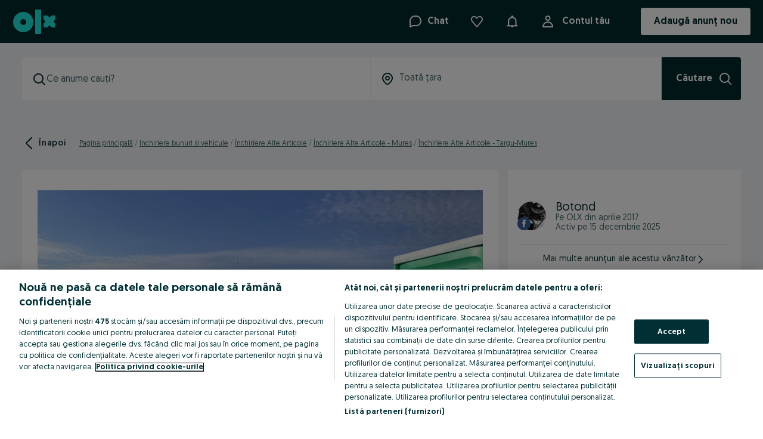

--- FILE ---
content_type: application/javascript
request_url: https://www.olx.ro/app/static/js/olxeuweb.ad.view.desktop.22d2711cf.chunk.js
body_size: 18336
content:
"use strict";(self.__LOADABLE_LOADED_CHUNKS__=self.__LOADABLE_LOADED_CHUNKS__||[]).push([[76611,80357],{99564:(e,r,t)=>{function i(e){if(!e||!e.length)return e;var r="",t="",i="";if(n(e)){var{origin:a,pathname:s,search:o}=new URL(e);r=a,t=s,i=o}else{var l=e.split("?");i=l.length>1?"?".concat(l[1]):"",t=(t="".concat(l[0])).endsWith("/")?t:"".concat(t,"/")}return"".concat(r).concat(t).concat(i)}t.d(r,{$:()=>i,f:()=>n});var n=e=>!(!e||!e.length)&&(!(!e.startsWith("https://")&&!e.startsWith("http://"))||void 0)},63204:(e,r,t)=>{t.r(r),t.d(r,{MediaAlternativeTag:()=>s});var i=t(44294),n=t(4969),a=t(57766);function s(e){var{url:r}=e;if(r){var t=(0,n.bs)(r.replace(/^[^.]+\.olx\.([a-z]{2})/,"https://m.olx.$1"));return(0,a.jsx)(i.ql,{children:(0,a.jsx)("link",{rel:"alternate",media:"only screen and (max-width: 640px)",href:t})})}return null}},30640:(e,r,t)=>{t.d(r,{_:()=>E});var i,n,a=t(71803),s=t(98283),o=t(16413),l=t(90845),d=t(41226),c=t(87442),u=t(46070),h=t(4176),v=t(42064),p=t(48048),g=t(13107),m=t(57766);function f(e,r){return r||(r=e.slice(0)),Object.freeze(Object.defineProperties(e,{raw:{value:Object.freeze(r)}}))}var y,x,b,j,w,P=(0,s.default)(h.a7)(i||(i=f(["\n    text-align: center;\n\n    & p {\n        margin-bottom: var(--spacing300);\n    }\n\n    & ul {\n        margin-top: var(--spacing200);\n        list-style-position: inside;\n    }\n"]))),k=(0,s.default)(g.R)(n||(n=f(["\n    text-align: center;\n\n    & p {\n        margin-bottom: var(--spacing300);\n    }\n\n    & ul {\n        margin-top: var(--spacing200);\n        list-style-position: inside;\n    }\n"]))),A=e=>{var{isOpen:r,onClose:t}=e;return(0,m.jsxs)(k,{isOpen:r,onClose:t,"data-testid":"hvl-disclaimer",children:[(0,m.jsx)(u.P1,{variant:"bold",children:(0,m.jsx)(l.FormattedMessage,{id:"partner.redirect.dialog.title",defaultMessage:"Buying from the seller's website"})}),(0,m.jsx)(l.FormattedHTMLMessage,{id:"partner.redirect.dialog.content",defaultMessage:"When you go to a seller's website, keep in mind that:<ul><li>You will leave the OLX website;</li><li>We don't check or guarantee that the seller's website is secure;</li><li>The purchase happens directly between you and the seller, and OLX will not be involved;</li><li>The seller's own terms and privacy policy will apply to your purchase.</li></ul>If you have any questions about your purchase, or if you need to exercise your consumer rights, you will need to contact the seller directly."}),(0,m.jsx)(d.zx,{onClick:t,variant:"tertiary",children:(0,m.jsx)(l.FormattedMessage,{id:"partner.redirect.dialog.button",defaultMessage:"Got it"})})]})},O=e=>{var{isOpen:r,onClose:t,dialogId:i}=e;return r&&(0,m.jsxs)(h.Vq,{id:i||"hvl-redirect-dialog",children:[(0,m.jsx)(h.fK,{}),(0,m.jsxs)(P,{"data-testid":"hvl-disclaimer",children:[(0,m.jsx)(u.P1,{variant:"bold",children:(0,m.jsx)(l.FormattedMessage,{id:"partner.redirect.dialog.title",defaultMessage:"Buying from the seller's website"})}),(0,m.jsx)(l.FormattedHTMLMessage,{id:"partner.redirect.dialog.content",defaultMessage:"When you go to a seller's website, keep in mind that:<ul><li>You will leave the OLX website;</li><li>We don't check or guarantee that the seller's website is secure;</li><li>The purchase happens directly between you and the seller, and OLX will not be involved;</li><li>The seller's own terms and privacy policy will apply to your purchase.</li></ul>If you have any questions about your purchase, or if you need to exercise your consumer rights, you will need to contact the seller directly."})]}),(0,m.jsx)(h.cN,{children:(0,m.jsx)(d.zx,{onClick:t,variant:"tertiary",children:(0,m.jsx)(l.FormattedMessage,{id:"partner.redirect.dialog.button",defaultMessage:"Got it"})})})]})},_=t(49837);function I(e,r){return r||(r=e.slice(0)),Object.freeze(Object.defineProperties(e,{raw:{value:Object.freeze(r)}}))}var S=s.default.div(y||(y=I(["\n    display: flex;\n    flex-direction: column;\n    justify-content: space-between;\n    align-items: stretch;\n    width: 100%;\n    left: 0;\n    bottom: 0;\n    background-color: var(--colorsBackgroundPrimary);\n\n    a {\n        flex-grow: 1;\n    }\n\n    a:hover {\n        img {\n            filter: invert(1);\n        }\n    }\n\n    ","\n"])),(e=>{var{isMobile:r}=e;return r&&"\n    padding: var(--spacing100) var(--spacing200) 0;\n    gap: var(--spacing100);\n    text-align: center;\n    "})),C=s.default.div(x||(x=I(["\n    padding: var(--spacing200);\n    background: var(--colorsBackgroundSecondary);\n    border-radius: var(--radiusMedium);\n"]))),L=s.default.div(b||(b=I(["\n    display: flex;\n    align-items: center;\n    justify-content: space-between;\n    gap: var(--spacing200);\n    padding: var(--spacing200);\n    background: var(--colorsBackgroundSecondary);\n    border-radius: var(--radiusMedium);\n\n    div:last-child {\n        flex-shrink: 2;\n    }\n"]))),T=s.default.div(j||(j=I(["\n    flex-shrink: 1;\n\n    & > * {\n        display: inline !important;\n    }\n"]))),D=(0,s.default)(o.UnstyledButton)(w||(w=I(["\n    cursor: pointer;\n    font-size: var(--fontSizeBodySmall);\n    text-decoration: underline;\n    color: var(--colorsForegroundPrimary);\n\n    ","\n"])),(e=>{var{isMobile:r}=e;return r&&"\n    margin: 0 auto;\n    font-size: var(--fontSizeBodyExtraSmall);\n    color: var(--colorsForegroundSecondary);\n    "})),E=e=>{var{ad:r,className:t,track:i,layout:n="stacked"}=e,s=(0,a.useId)(),o=(0,h.bZ)("hvl-redirect-dialog-".concat(s)),[g,f]=(0,a.useState)(!1),{platform:y}=(0,_.MG)(),x=y===v.t4.MOBILE,b=()=>{var e;i(p.dQ.events.contactViaPartner,{seller_logo:null!==(e=r.user)&&void 0!==e&&e.logo?1:0})};return r.externalUrl?x?(0,m.jsxs)(m.Fragment,{children:[(0,m.jsxs)(S,{className:t,isMobile:!0,children:[(0,m.jsxs)(u.vT,{variant:"bodyExtraSmall",color:"var(--colorsForegroundSecondary)",children:[(0,m.jsx)(l.FormattedMessage,{id:"partner.redirect.mobile.title",defaultMessage:"The seller will be entirely responsible for your purchase."}),(0,m.jsx)(D,{onClick:()=>f(!0),isMobile:!0,children:(0,m.jsx)(l.FormattedMessage,{id:"partner.redirect.description",defaultMessage:"What should I keep in mind?"})})]}),(0,m.jsx)(d.zx,{target:"_blank",rel:"noopener",onClick:b,href:r.externalUrl,prefixIcon:c.default,"data-testid":"hvl-redirect-cta",children:(0,m.jsx)(l.FormattedMessage,{id:"partner.redirect.buy",defaultMessage:"Buy on seller’s website"})})]}),(0,m.jsx)(A,{isOpen:g,onClose:()=>f(!1)})]}):"inline"===n?(0,m.jsxs)(L,{children:[(0,m.jsxs)(T,{children:[(0,m.jsx)(u.P3,{children:(0,m.jsx)(l.FormattedMessage,{id:"partner.redirect.title",defaultMessage:"You’ll leave OLX and we’ll redirect you to the seller’s website — they will be entirely responsible for your purchase."})}),(0,m.jsx)(D,{role:"button",onClick:o.openDialog,children:(0,m.jsx)(l.FormattedMessage,{id:"partner.redirect.description",defaultMessage:"What should I keep in mind?"})})]}),(0,m.jsx)(S,{className:t,children:(0,m.jsx)(d.zx,{target:"_blank",rel:"noopener",onClick:b,href:r.externalUrl,prefixIcon:c.default,"data-testid":"hvl-redirect-cta",children:(0,m.jsx)(l.FormattedMessage,{id:"partner.redirect.buy",defaultMessage:"Buy on seller’s website"})})}),(0,m.jsx)(O,{isOpen:o.isOpen,onClose:o.closeDialog,dialogId:"hvl-redirect-dialog-".concat(s)})]}):(0,m.jsxs)(m.Fragment,{children:[(0,m.jsx)(S,{className:t,children:(0,m.jsx)(d.zx,{target:"_blank",rel:"noopener",onClick:b,href:r.externalUrl,prefixIcon:c.default,"data-testid":"hvl-redirect-cta",children:(0,m.jsx)(l.FormattedMessage,{id:"partner.redirect.buy",defaultMessage:"Buy on seller’s website"})})}),(0,m.jsxs)(C,{children:[(0,m.jsx)(u.P3,{children:(0,m.jsx)(l.FormattedMessage,{id:"partner.redirect.title",defaultMessage:"You’ll leave OLX and we’ll redirect you to the seller’s website — they will be entirely responsible for your purchase. "})}),(0,m.jsx)(D,{onClick:o.openDialog,children:(0,m.jsx)(l.FormattedMessage,{id:"partner.redirect.description",defaultMessage:"What should I keep in mind?"})})]}),(0,m.jsx)(O,{isOpen:o.isOpen,onClose:o.closeDialog,dialogId:"hvl-redirect-dialog-".concat(s)})]}):null}},30545:(e,r,t)=>{t.d(r,{$:()=>h});var i,n,a=t(41808),s=t.n(a),o=t(46070),l=t(57766);function d(e,r){return r||(r=e.slice(0)),Object.freeze(Object.defineProperties(e,{raw:{value:Object.freeze(r)}}))}var c=s()(o.H3)(i||(i=d(["\n    text-transform: uppercase;\n    margin-top: ",";\n    margin-bottom: ",";\n"])),(e=>{var{theme:r}=e;return r.space[24]}),(e=>{var{theme:r}=e;return r.space[16]})),u=s()(o.H4)(n||(n=d(["\n    text-transform: uppercase;\n    margin-top: ",";\n    margin-bottom: ",";\n"])),(e=>{var{theme:r}=e;return r.space[24]}),(e=>{var{theme:r}=e;return r.space[16]})),h=e=>{var{children:r,isAside:t=!1}=e;return t?(0,l.jsx)(u,{children:r}):(0,l.jsx)(c,{children:r})}},87092:(e,r,t)=>{t.d(r,{P:()=>S});var i,n=t(65053),a=t(98283),s=t(55738),o=t(84140),l=t(50499),d=t(11008),c=t(6017),u=t(719),h=t(93753),v=t(42576),p=t(78233),g=t(5841),m=t(94547),f=t(76648),y=t(74444),x=t(73319),b=t(30640),j=t(88862),w=t(57766);var P,k,A=a.default.div(i||(P=["\n    display: flex;\n    flex-direction: column;\n    gap: var(--spacing100);\n"],k||(k=P.slice(0)),i=Object.freeze(Object.defineProperties(P,{raw:{value:Object.freeze(k)}})))),O=(0,n.ZP)({resolved:{},chunkName:()=>"olxeuweb.ad.price",isReady(e){var r=this.resolve(e);return!0===this.resolved[r]&&!!t.m[r]},importAsync:()=>t.e(60931).then(t.bind(t,80364)),requireAsync(e){var r=this.resolve(e);return this.resolved[r]=!1,this.importAsync(e).then((e=>(this.resolved[r]=!0,e)))},requireSync(e){var r=this.resolve(e);return t(r)},resolve:()=>80364}),_=(0,n.ZP)({resolved:{},chunkName:()=>"olxeuweb.ad.d.ad-buy-with-delivery",isReady(e){var r=this.resolve(e);return!0===this.resolved[r]&&!!t.m[r]},importAsync:()=>t.e(8046).then(t.bind(t,24161)),requireAsync(e){var r=this.resolve(e);return this.resolved[r]=!1,this.importAsync(e).then((e=>(this.resolved[r]=!0,e)))},requireSync(e){var r=this.resolve(e);return t(r)},resolve:()=>24161},{ssr:!0}),I=(0,n.ZP)({resolved:{},chunkName:()=>"olxeuweb.ad.d.ad-go-to-delivery-options",isReady(e){var r=this.resolve(e);return!0===this.resolved[r]&&!!t.m[r]},importAsync:()=>t.e(5342).then(t.bind(t,77168)),requireAsync(e){var r=this.resolve(e);return this.resolved[r]=!1,this.importAsync(e).then((e=>(this.resolved[r]=!0,e)))},requireSync(e){var r=this.resolve(e);return t(r)},resolve:()=>77168},{ssr:!0}),S=e=>{var{offerData:r,translatedTitle:t,isActive:i,track:n,refreshedTime:a,hasBTRDeliveryActive:P,price:k,isItemQuantityEnabled:S,shouldRenderLoginPrompt:C,isPhoneLimitReached:L,isUserAllowedToBuyWithDelivery:T,isLoadingBTR:D,isPreviewActive:E,showContactBar:M,openChatClick:R,showLoginPrompt:N,searchId:B,isActiveDeliveryUA:q,canGoToBuyOptions:Z}=e,{hasPartnerSupport:z}=(0,u.Iv)(r.partner),F=(0,o.a)(r.category.id,r.user.id),{setContainerCallbackRef:V}=(0,s.Zd)({visuallyCompleteSelectors:["button","a","h4"]}),{isHVL:U}=(0,g.N)(r);return(0,w.jsxs)("div",{ref:V,"data-testid":"ad-action-box",children:[(0,w.jsx)(x.C,{ad:r,title:t,isActive:i,track:n,time:a,isInSidebar:!0}),(0,w.jsxs)(p.aq,{isBTRVisible:P,isDesktop:!0,"data-testid":"prices-wrapper",children:[k&&(0,w.jsx)(O,{price:k,perPiece:S,isInSidebar:!0,isDesktop:!0,isBTRVisible:P}),P&&(0,w.jsx)(_,{offer:r,isDesktop:!0})]}),(0,w.jsx)(h.U,{slot:"baxter-under-price",advert:r,children:(0,w.jsx)(l.ZP,{id:"baxter-under-price",className:(0,d.V)(j.s.ad,"baxter-under-price")})}),C&&!U&&(0,w.jsx)(y.pu,{width:"small",mode:L?"phoneLimitMsgLight":"light",placeHolder:"seller",isPhoneLimit:L,isDesktop:!0}),(0,w.jsx)(A,{"data-testid":"ad-action-buttons",children:!F&&z?(0,w.jsx)(m.n,{disabled:N,ad:r,track:n}):P&&D?(0,w.jsx)(c.Z,{size:"extra-large",height:48}):(0,w.jsxs)(w.Fragment,{children:[T&&(0,w.jsx)(I,{fallback:(0,w.jsx)(c.Z,{size:"extra-large",height:48}),offerId:r.id,isPreviewActive:E,isDesktop:!0,offerData:r}),U?(0,w.jsx)(b._,{ad:r,track:n}):null,M&&(0,w.jsx)(f.$,{ad:r,contact:r.contact,track:n,onMessageBtnClick:R,disabledButton:N,isPhoneLimitReached:L,searchId:B,primaryButtonAlreadyExists:q||Z||U}),q&&(0,w.jsx)(v.PF,{ad:r,track:n})]})})]})}},12924:(e,r,t)=>{t.r(r);var i,n,a,s,o,l,d,c,u,h,v,p,g,m,f,y,x=t(65053),b=t(98283),j=t(16818),w=t(71803),P=t(42064),k=t(76847),A=t(62012),O=t(78812),_=t(90845),I=t(48048),S=t(9262),C=t(27698),L=t(55738),T=t(6014),D=t(16586),E=t(66919),M=t(25807),R=t(84140),N=t(41824),B=t(51026),q=t(90203),Z=t(10643),z=t(63204),F=t(719),V=t(65191),U=t(50499),H=t(11008),W=t(223),G=t(11220),Q=t(88130),X=t(42241),$=t(42576),K=t(93753),Y=t(18465),J=t(9114),ee=t(22025),re=t(85900),te=t(55065),ie=t(41524),ne=t(53247),ae=t(41881),se=t(99964),oe=t(26979),le=t(99203),de=t(72841),ce=t(16387),ue=t(16498),he=t(66428),ve=t(98909),pe=t(5841),ge=t(35983),me=t(11395),fe=t(26140),ye=t(78233),xe=t(22329),be=t(32834),je=t(76648),we=t(30290),Pe=t(64754),ke=t(73319),Ae=t(30545),Oe=t(1254),_e=t(51625),Ie=t(37961),Se=t(74444),Ce=t(97242),Le=t(95055),Te=t(2001),De=t(61038),Ee=t(23257),Me=t(51823),Re=t(63626),Ne=t(70761),Be=t(7755),qe=t(18682),Ze=t(87092),ze=t(63910),Fe=t(82716),Ve=t(61181),Ue=t(88862),He=t(17131),We=t(85165),Ge=t(58560),Qe=t(92154),Xe=t(55935),$e=t(42190),Ke=t(57936),Ye=t(95325),Je=t(23425),er=t(57766);function rr(e,r,t,i,n,a,s){try{var o=e[a](s),l=o.value}catch(e){return void t(e)}o.done?r(l):Promise.resolve(l).then(i,n)}function tr(e){return function(){var r=this,t=arguments;return new Promise((function(i,n){var a=e.apply(r,t);function s(e){rr(a,i,n,s,o,"next",e)}function o(e){rr(a,i,n,s,o,"throw",e)}s(void 0)}))}}function ir(e,r){var t=Object.keys(e);if(Object.getOwnPropertySymbols){var i=Object.getOwnPropertySymbols(e);r&&(i=i.filter((function(r){return Object.getOwnPropertyDescriptor(e,r).enumerable}))),t.push.apply(t,i)}return t}function nr(e){for(var r=1;r<arguments.length;r++){var t=null!=arguments[r]?arguments[r]:{};r%2?ir(Object(t),!0).forEach((function(r){ar(e,r,t[r])})):Object.getOwnPropertyDescriptors?Object.defineProperties(e,Object.getOwnPropertyDescriptors(t)):ir(Object(t)).forEach((function(r){Object.defineProperty(e,r,Object.getOwnPropertyDescriptor(t,r))}))}return e}function ar(e,r,t){return(r=function(e){var r=function(e,r){if("object"!=typeof e||!e)return e;var t=e[Symbol.toPrimitive];if(void 0!==t){var i=t.call(e,r||"default");if("object"!=typeof i)return i;throw new TypeError("@@toPrimitive must return a primitive value.")}return("string"===r?String:Number)(e)}(e,"string");return"symbol"==typeof r?r:r+""}(r))in e?Object.defineProperty(e,r,{value:t,enumerable:!0,configurable:!0,writable:!0}):e[r]=t,e}function sr(e,r){return r||(r=e.slice(0)),Object.freeze(Object.defineProperties(e,{raw:{value:Object.freeze(r)}}))}var or=(0,x.ZP)({resolved:{},chunkName:()=>"olxeuweb.ad.price",isReady(e){var r=this.resolve(e);return!0===this.resolved[r]&&!!t.m[r]},importAsync:()=>t.e(60931).then(t.bind(t,80364)),requireAsync(e){var r=this.resolve(e);return this.resolved[r]=!1,this.importAsync(e).then((e=>(this.resolved[r]=!0,e)))},requireSync(e){var r=this.resolve(e);return t(r)},resolve:()=>80364}),lr=(0,x.ZP)({resolved:{},chunkName:()=>"olxeuweb.ad.sellerDelivery",isReady(e){var r=this.resolve(e);return!0===this.resolved[r]&&!!t.m[r]},importAsync:()=>t.e(26355).then(t.bind(t,53475)),requireAsync(e){var r=this.resolve(e);return this.resolved[r]=!1,this.importAsync(e).then((e=>(this.resolved[r]=!0,e)))},requireSync(e){var r=this.resolve(e);return t(r)},resolve:()=>53475},{resolveComponent:e=>e.SellerDelivery}),dr=(0,x.ZP)({resolved:{},chunkName:()=>"olxeuweb.ad.chatBottomContactBarHeader",isReady(e){var r=this.resolve(e);return!0===this.resolved[r]&&!!t.m[r]},importAsync:()=>t.e(12321).then(t.bind(t,95261)),requireAsync(e){var r=this.resolve(e);return this.resolved[r]=!1,this.importAsync(e).then((e=>(this.resolved[r]=!0,e)))},requireSync(e){var r=this.resolve(e);return t(r)},resolve:()=>95261},{resolveComponent:e=>e.AdChatBottomContactBarHeader}),cr=(0,x.ZP)({resolved:{},chunkName:()=>"olxeuweb.ad.chatBottomContactBar",isReady(e){var r=this.resolve(e);return!0===this.resolved[r]&&!!t.m[r]},importAsync:()=>t.e(84983).then(t.bind(t,15849)),requireAsync(e){var r=this.resolve(e);return this.resolved[r]=!1,this.importAsync(e).then((e=>(this.resolved[r]=!0,e)))},requireSync(e){var r=this.resolve(e);return t(r)},resolve:()=>15849},{resolveComponent:e=>e.AdChatBottomContactBar}),ur=(0,x.ZP)({resolved:{},chunkName:()=>"olxeuweb.ad.recommendations.desktop",isReady(e){var r=this.resolve(e);return!0===this.resolved[r]&&!!t.m[r]},importAsync:()=>Promise.all([t.e(96781),t.e(8569)]).then(t.bind(t,84702)),requireAsync(e){var r=this.resolve(e);return this.resolved[r]=!1,this.importAsync(e).then((e=>(this.resolved[r]=!0,e)))},requireSync(e){var r=this.resolve(e);return t(r)},resolve:()=>84702},{ssr:!1,resolveComponent:e=>e.AdRecommendations}),hr=(0,x.ZP)({resolved:{},chunkName:()=>"olxeuweb.ad.cityLinks",isReady(e){var r=this.resolve(e);return!0===this.resolved[r]&&!!t.m[r]},importAsync:()=>t.e(10267).then(t.bind(t,44894)),requireAsync(e){var r=this.resolve(e);return this.resolved[r]=!1,this.importAsync(e).then((e=>(this.resolved[r]=!0,e)))},requireSync(e){var r=this.resolve(e);return t(r)},resolve:()=>44894},{resolveComponent:e=>e.AdCityLinks}),vr=(0,x.ZP)({resolved:{},chunkName:()=>"olxeuweb.ad.districtLinks",isReady(e){var r=this.resolve(e);return!0===this.resolved[r]&&!!t.m[r]},importAsync:()=>t.e(69415).then(t.bind(t,6946)),requireAsync(e){var r=this.resolve(e);return this.resolved[r]=!1,this.importAsync(e).then((e=>(this.resolved[r]=!0,e)))},requireSync(e){var r=this.resolve(e);return t(r)},resolve:()=>6946},{resolveComponent:e=>e.AdDistrictLinks}),pr=(0,x.ZP)({resolved:{},chunkName:()=>"olxeuweb.ad.parentCategoryLinks",isReady(e){var r=this.resolve(e);return!0===this.resolved[r]&&!!t.m[r]},importAsync:()=>t.e(49438).then(t.bind(t,5344)),requireAsync(e){var r=this.resolve(e);return this.resolved[r]=!1,this.importAsync(e).then((e=>(this.resolved[r]=!0,e)))},requireSync(e){var r=this.resolve(e);return t(r)},resolve:()=>5344},{resolveComponent:e=>e.ParentCategoryLinks}),gr=(0,x.ZP)({resolved:{},chunkName:()=>"olxeuweb.ad.popularSearchesList",isReady(e){var r=this.resolve(e);return!0===this.resolved[r]&&!!t.m[r]},importAsync:()=>t.e(38849).then(t.bind(t,64530)),requireAsync(e){var r=this.resolve(e);return this.resolved[r]=!1,this.importAsync(e).then((e=>(this.resolved[r]=!0,e)))},requireSync(e){var r=this.resolve(e);return t(r)},resolve:()=>64530},{resolveComponent:e=>e.PopularSearchesList}),mr=(0,x.ZP)({resolved:{},chunkName:()=>"olxeuweb.ad.categoriesFooter",isReady(e){var r=this.resolve(e);return!0===this.resolved[r]&&!!t.m[r]},importAsync:()=>t.e(40060).then(t.bind(t,39806)),requireAsync(e){var r=this.resolve(e);return this.resolved[r]=!1,this.importAsync(e).then((e=>(this.resolved[r]=!0,e)))},requireSync(e){var r=this.resolve(e);return t(r)},resolve:()=>39806},{resolveComponent:e=>e.CategoriesFooter}),fr=(0,x.ZP)({resolved:{},chunkName:()=>"olxeuweb.ad-photos",isReady(e){var r=this.resolve(e);return!0===this.resolved[r]&&!!t.m[r]},importAsync:()=>t.e(8991).then(t.bind(t,68728)),requireAsync(e){var r=this.resolve(e);return this.resolved[r]=!1,this.importAsync(e).then((e=>(this.resolved[r]=!0,e)))},requireSync(e){var r=this.resolve(e);return t(r)},resolve:()=>68728},{ssr:!1}),yr=(0,x.ZP)({resolved:{},chunkName:()=>"olxeuweb.ad-map",isReady(e){var r=this.resolve(e);return!0===this.resolved[r]&&!!t.m[r]},importAsync:()=>t.e(73475).then(t.bind(t,24102)),requireAsync(e){var r=this.resolve(e);return this.resolved[r]=!1,this.importAsync(e).then((e=>(this.resolved[r]=!0,e)))},requireSync(e){var r=this.resolve(e);return t(r)},resolve:()=>24102},{ssr:!1}),xr=(0,x.ZP)({resolved:{},chunkName:()=>"olxeuweb.seller.ads.desktop",isReady(e){var r=this.resolve(e);return!0===this.resolved[r]&&!!t.m[r]},importAsync:()=>Promise.all([t.e(4958),t.e(50341)]).then(t.bind(t,69789)),requireAsync(e){var r=this.resolve(e);return this.resolved[r]=!1,this.importAsync(e).then((e=>(this.resolved[r]=!0,e)))},requireSync(e){var r=this.resolve(e);return t(r)},resolve:()=>69789},{ssr:!1}),br=(0,x.ZP)({resolved:{},chunkName:()=>"olxeuweb.ads.car-history-widget",isReady(e){var r=this.resolve(e);return!0===this.resolved[r]&&!!t.m[r]},importAsync:()=>t.e(85999).then(t.bind(t,12180)),requireAsync(e){var r=this.resolve(e);return this.resolved[r]=!1,this.importAsync(e).then((e=>(this.resolved[r]=!0,e)))},requireSync(e){var r=this.resolve(e);return t(r)},resolve:()=>12180},{ssr:!1,resolveComponent:e=>e.AdCarHistoryWidget}),jr=(0,x.ZP)({resolved:{},chunkName:()=>"olxeuweb.service-booking-calendar",isReady(e){var r=this.resolve(e);return!0===this.resolved[r]&&!!t.m[r]},importAsync:()=>Promise.all([t.e(69038),t.e(33576)]).then(t.bind(t,16281)),requireAsync(e){var r=this.resolve(e);return this.resolved[r]=!1,this.importAsync(e).then((e=>(this.resolved[r]=!0,e)))},requireSync(e){var r=this.resolve(e);return t(r)},resolve:()=>16281},{ssr:!1}),wr=(0,x.ZP)({resolved:{},chunkName:()=>"olxeuweb.service-booking-services-specializations",isReady(e){var r=this.resolve(e);return!0===this.resolved[r]&&!!t.m[r]},importAsync:()=>t.e(46307).then(t.bind(t,86764)),requireAsync(e){var r=this.resolve(e);return this.resolved[r]=!1,this.importAsync(e).then((e=>(this.resolved[r]=!0,e)))},requireSync(e){var r=this.resolve(e);return t(r)},resolve:()=>86764}),Pr=(0,x.ZP)({resolved:{},chunkName:()=>"olxeuweb.ad.businessCard",isReady(e){var r=this.resolve(e);return!0===this.resolved[r]&&!!t.m[r]},importAsync:()=>Promise.all([t.e(94577),t.e(65064)]).then(t.bind(t,10902)),requireAsync(e){var r=this.resolve(e);return this.resolved[r]=!1,this.importAsync(e).then((e=>(this.resolved[r]=!0,e)))},requireSync(e){var r=this.resolve(e);return t(r)},resolve:()=>10902}),kr=(0,x.ZP)({resolved:{},chunkName:()=>"olxeuweb.ad.returnsAndSafety",isReady(e){var r=this.resolve(e);return!0===this.resolved[r]&&!!t.m[r]},importAsync:()=>t.e(71475).then(t.bind(t,25966)),requireAsync(e){var r=this.resolve(e);return this.resolved[r]=!1,this.importAsync(e).then((e=>(this.resolved[r]=!0,e)))},requireSync(e){var r=this.resolve(e);return t(r)},resolve:()=>25966},{resolveComponent:e=>e.ReturnsAndSafety}),Ar=(0,b.default)(B.xu)(i||(i=sr(["\n    padding: ",";\n"])),(e=>{var{p:r,theme:t}=e;return void 0!==r?r:t.space[16]})),Or=b.default.div(n||(n=sr(["\n    section {\n        padding: "," 0 0 0;\n        margin: 0;\n    }\n"])),(e=>{var{theme:r}=e;return r.space[16]})),_r=(0,b.default)(Pe.t)(a||(a=sr(["\n    border-top: ",";\n    margin-top: ",";\n"])),(e=>"1px solid ".concat(e.theme.colors.$05_gray)),(e=>{var{theme:r}=e;return r.space[24]})),Ir=(0,b.default)(we.u)(s||(s=sr(["\n    margin-top: ",";\n"])),(e=>{var{theme:r}=e;return r.space[24]})),Sr=(0,b.default)(A.O)(o||(o=sr(["\n    padding: 0;\n"]))),Cr=(0,b.default)(Le.K)(l||(l=sr(["\n    margin-bottom: ",";\n"])),(e=>{var{theme:r}=e;return"".concat(r.space[24])})),Lr=(0,b.default)(B.sg)(d||(d=sr(["\n    display: flex;\n    flex-direction: column;\n"]))),Tr=(0,b.default)(Ar)(c||(c=sr(["\n    overflow: inherit;\n"]))),Dr=(0,b.default)(B.sg)(u||(u=sr(["\n    background-color: ",";\n"])),(e=>{var{theme:r}=e;return r.colors.$03_gray})),Er=(0,b.default)(Ne.LogoBox)(h||(h=sr(["\n    ","\n"])),(e=>{var{theme:r}=e;return"\n        border-radius: ".concat(r.radii[4],";\n        background-color: ").concat(r.colors.$01_white,";\n        height: 160px;\n        display: flex;\n        align-items: center;\n        justify-content: center;\n        margin-bottom: ").concat(r.space[16],";\n    ")})),Mr=(0,b.default)(B.sg)(v||(v=sr(["\n    width: 100%;\n"]))),Rr=(0,b.default)(B.sg)(p||(p=sr(["\n    display: flex;\n    align-items: center;\n"]))),Nr=b.default.div(g||(g=sr(["\n    grid-column: span 12;\n    margin: 0 !important;\n\n    &:has(div:empty) {\n        display: none;\n    }\n"]))),Br=(0,b.default)(B.rj)(m||(m=sr(["\n    grid-gap: ",";\n"])),(e=>{var{theme:r}=e;return"".concat(r.space[24])})),qr=b.default.div(f||(f=sr(["\n    border-top: ",";\n    border-bottom: ",";\n    margin-top: ",";\n    padding-bottom: ",";\n"])),(e=>{var{theme:r}=e;return"".concat(r.borderWidths[1]," ").concat(r.borderStyles.solid," ").concat(r.colors.$05_gray)}),(e=>{var{theme:r}=e;return"".concat(r.borderWidths[1]," ").concat(r.borderStyles.solid," ").concat(r.colors.$05_gray)}),(e=>{var{theme:r}=e;return r.space[8]}),(e=>{var{theme:r}=e;return r.space[24]})),Zr=(0,b.default)(Tr)(y||(y=sr(["\n    padding-top: ",";\n    padding-bottom: 0;\n"])),(e=>{var{theme:r}=e;return"".concat(r.space[16])})),zr=[I.hW.events.messageSent,I.dQ.events.contactByChat,I.dQ.events.tradeRightsExpandClick],Fr=[P.HN.OLXBG,P.HN.OLXKZ,P.HN.OLXPT,P.HN.OLXUA,P.HN.OLXUZ],Vr=e=>{var r,t,i,n,a,s,o,l,d,c,{offerData:u,isPreviewActive:h,history:v,sliderIndex:p,breadcrumbs:g,config:m,categories:f,id:y,searchId:x,uaTranslationEnabled:b,offerTrackingParams:A}=e,{appConfig:{siteCode:we}}=m,Pe=(0,D.u)(),{formatMessage:Le,formatHTMLMessage:Ne}=(0,_.useIntl)(),{user:rr}=(0,w.useContext)(G.St),{phoneFetchedStatus:ir,filterSorting:ar,query:sr}=(0,w.useContext)(Z.Z),{sellerScoreLoaded:Ur,sellerHasScore:Hr,sellerScore:Wr,isSellerScoreFeatureEnabled:Gr,numberOfRatings:Qr}=(0,w.useContext)(Q.k),{listing:Xr,userHasChangedCategoryOnce:$r,selectedVertical:Kr}=(0,w.useContext)(W.o7),{isFeatureFlag:Yr}=(0,Ge.Z)(),Jr="number"==typeof(null==Xr?void 0:Xr.pageNumber)?Xr.pageNumber+1:void 0,{isBTREnabled:et,hasDeliveryActive:rt,isUserAllowedToBuyWithDelivery:tt,isLoading:it}=(0,w.useContext)(X.C),{trackEvent:nt}=(0,I.rS)(),{trackAd:at,trackAdPageView:st,getAdTrackingParams:ot,trackLogin:lt}=(0,Fe.a)(),{adTargeting:dt,adTargetingId:ct}=(0,de.s)(u),ut=(0,ne.Ep)(ne.iC.Ad),{isHVL:ht}=(0,pe.N)(u),vt=v.location.search||v.location.pathname.split("?")[1]||"",pt=j.parse(vt),gt=(null==pt?void 0:pt.loginProvider)||"",mt=ir===me.L.REJECTED,ft=(0,le.Z)(),yt=(0,ve.X)({userId:u.user.id,protectPhone:u.protectPhone,categoryId:u.category.id,isActive:u.isActive,categories:f,siteCode:we}),xt=yt||mt,{authenticated:bt}=(0,w.useContext)(S.Vo),jt=(0,C.g)(),wt=!(null==pt||!pt.chat)&&"1"===pt.chat,Pt=null==pt?void 0:pt.conversationId,kt=(0,He.O)({conversationId:Pt});(0,M.useExperiment)("PLATF-22289");var{sellerTraderData:At,sellerTraderDataIsLoading:Ot,sellerTraderDataIsDone:_t,isTraderDataEnabled:It,showTraderBox:St}=(0,he.a)(u),Ct=Yr(Ke.h.adPageLegalInformation),Lt=Yr(Ke.h.traderBoxInLegalInformation),Tt=St&&!(Ct&&Lt),[Dt,Et]=(0,ae.j)(String(y),wt&&bt);(0,w.useEffect)((()=>{ir===me.L.REJECTED&&nt(I.dQ.events.replyPhoneLimitReached),ir===me.L.FRICTION&&nt(I.dQ.events.replyBlocked)}),[ir]);var Mt=(0,w.useCallback)((function(){var e=arguments.length>0&&void 0!==arguments[0]&&arguments[0];dt&&ct&&ut({isGalleryPage:e,adTargeting:dt,adTargetingId:ct})}),[ut,dt,ct]);(0,w.useEffect)((()=>{(0,T.j)()}),[y]);var Rt=(0,w.useCallback)((e=>nr(nr(nr({},e),{},{has_score:Hr,seller_score:Wr},It&&{user_trading_type:(null==At?void 0:At.userTradingType)||"unknown"}),{},{received_feedback:Qr,filter_sorting:ar,keyword:sr||"",page_nb:Jr,category_changed:$r?"1":"0",business_status:null==rr?void 0:rr.userBusinessStatus,search_in:null==Kr?void 0:Kr.type})),[ar,It,Qr,sr,Hr,Wr,null==At?void 0:At.userTradingType,Jr,$r,A]);(0,I.ym)((0,w.useCallback)((r=>(0,xe.h0)(nr(nr(nr(nr({},ot({},e)),Rt()),r),A))),[u.id,Ur,_t,e,Rt,A])),(0,I.ym)((0,w.useCallback)((e=>{var{action_type:r}=e;return zr.includes(r)&&I.Xi.sendEvent(r),e}),[])),(0,E.l)((()=>{if(u&&Ur&&_t){var r=(0,Be.rc)({userId:u.user.id,sellerId:rr.userId,isPromoted:u.isPromoted,lastRefreshTime:u.lastRefreshTime,pushupTime:u.pushupTime});lt({component:Vr,props:e,loginProvider:gt}),st(e,Rt({vas_seller_survey_trigger:r}))}}),[u,Ur,_t]),(0,w.useEffect)((()=>{ct&&dt&&Mt()}),[Mt,ct,dt]);var Nt,{translatedTitle:Bt,translatedDescription:qt}=(0,re.O)({title:u.title,description:u.description,adId:u.id,skip:!b}),Zt=(0,ue.T)(we,f,u.category.id),{map:zt,location:Ft,isActive:Vt,id:Ut,title:Ht,lastRefreshTime:Wt,pushupTime:Gt,price:Qt,promotion:Xt,contact:$t,user:Kt,shop:Yt,category:Jt,status:ei,isBusiness:ri,safedeal:ti}=u,ii=Gt||Wt,ni=null==Xt?void 0:Xt.premium_ad_page,ai=Vt&&void 0!==(null==rr?void 0:rr.userId)&&String(rr.userId)!==String(Kt.id),si=ni&&Kt.bannerDesktopURL,oi=rr&&String(null==Kt?void 0:Kt.id)===String(rr.userId),li=Vt||oi,di=!(null==ti||null===(r=ti.allowed_quantity)||void 0===r||!r.length),ci=null===(t=u.delivery)||void 0===t||null===(i=t.rock)||void 0===i?void 0:i.mode,ui="olxpl"===we&&"NotEligible"!==ci,hi=Boolean("olxro"===we&&u.contact.courier),vi=Boolean("olxua"===we&&u.contact.courier&&Vt),pi=ui||hi||vi,gi=(0,P.Ic)(ei),mi=(0,Je.M)(),fi=$t.chat&&Vt&&Pe&&bt&&!oi&&wt&&(!Pt||kt),yi=(0,ce.a)(f,u.category.id),{renderExactLocationWidget:xi,renderCalendarWidget:bi,preferences:ji}=(0,ie.S)({categoryId:null!==(n=null===(a=u.category)||void 0===a?void 0:a.id)&&void 0!==n?n:0,offerId:null!==(s=u.id)&&void 0!==s?s:0}),{exactLocationPreferences:wi}=(0,_e.s)({adId:u.id,category:u.category}),Pi=Fr.includes(we)||et,ki=(0,E.d)()&&Pe,Ai=Pi&&ki,Oi=et&&tt,{isRatingsV2Enabled:_i,areLegacyRatingsDisabled:Ii}=(0,se.I)(),Si=Gr&&!_i&&!Ii,Ci=Yr("DV-3263")&&!oi,Li=(0,ge.C)(null===(o=u.category)||void 0===o?void 0:o.id),Ti=(0,R.a)(u.category.id,u.user.id),{hasPartnerSupport:Di,isSharedAccount:Ei,partnerData:Mi}=(0,F.Iv)(u.partner),Ri=Ei&&Mi?{id:"ad.seeOtherAdsFromPartner",defaultMessage:"More ads from {platform}",values:{platform:Mi.name}}:void 0,Ni=null===(l=u.params)||void 0===l?void 0:l.find((e=>e.key===Ye.U.SPECIALIZATIONS)),Bi=Boolean(null===(d=u.params)||void 0===d?void 0:d.find((e=>e.key===Ye.U.COMPATIBILITY_LIST))),qi=(0,Oe.j)({exactLocationPreferences:wi,servicesConfigForMapLocation:{renderExactLocationWidget:xi,preferences:ji}}),Zi=(0,Xe.Y)({ad:u,isTraderDataEnabled:It,sellerTraderDataIsLoading:Ot,sellerTraderData:At}),zi=(0,w.useCallback)(function(){var e=tr((function*(e){yield(0,T.n)();var r=(0,fe.O)(v,{isPreviewActive:1,sliderIndex:e});v.replace("".concat(v.location.pathname,"?").concat(r))}));return function(r){return e.apply(this,arguments)}}(),[v]),Fi=(0,w.useCallback)(tr((function*(){var e=arguments.length>0&&void 0!==arguments[0]?arguments[0]:0;yield(0,T.n)();var r=(0,fe.O)(v,{isPreviewActive:0,sliderIndex:e});v.replace("".concat(v.location.pathname,"?").concat(r)),Mt()})),[v,Mt]),Vi=(0,w.useCallback)((()=>{Mt(!0)}),[Mt]),Ui=function(r){var t=arguments.length>1&&void 0!==arguments[1]?arguments[1]:{},i=arguments.length>2&&void 0!==arguments[2]&&arguments[2],n=arguments.length>3?arguments[3]:void 0,a=arguments.length>4?arguments[4]:void 0;at(n||Vr,r,nr(nr({},Rt()),t),i,e,a)},Hi=(0,w.useCallback)(tr((function*(){var e=j.stringify(nr(nr({},pt),{},{chat:1,isPreviewActive:0})),r=v.location.pathname.split("?")[0],t="".concat(r,"?").concat(e);bt?(yield(0,T.n)(),v.replace(t)):jt(t)})),[bt,v,jt,pt]),Wi=(0,q.q$)(Kt.id,Yt.subdomain,m);gi?Nt={id:"ad.moderatedAdTitle",defaultMessage:"Ad Moderated"}:Vt||(Nt={id:"ad.inactiveAdTitle",defaultMessage:"Ad inactive"});var{showRating:Gi}=(0,oe.h)(u),Qi=u.location.districtId,{showReturnsSection:Xi,showBusinessReturns:$i}=(0,xe.Et)(we,u,At),Ki={title:u.title,id:String(u.id),price:(null==Qt?void 0:Qt.displayValue)||"",imageUrl:(null===(c=u.photos)||void 0===c?void 0:c[0])||"",sellerId:String(u.user.id)},Yi={touch_point_page:"ad_page",ad_id:String(null==Ki?void 0:Ki.id),user_role:String("buyer"),seller_id:String(null==Ki?void 0:Ki.sellerId)};return(0,er.jsxs)(er.Fragment,{children:[(0,er.jsx)(z.MediaAlternativeTag,{url:u.url}),(0,er.jsx)(U.ZP,{id:"baxter-background",className:(0,H.V)(Ue.s.ad,"baxter-background")}),(0,er.jsxs)(B.W2,{pt:24,children:[(0,er.jsx)(B.rj,{children:(0,er.jsx)(B.sg,{children:(0,er.jsx)(J.Z,{isAdView:!0,showDistance:!0})})}),(0,er.jsxs)(Br,{children:[(0,er.jsx)(Nr,{children:(0,er.jsx)(U.ZP,{id:"baxter-top",className:(0,H.V)(Ue.s.ad,"baxter-top")})}),(0,er.jsxs)(Rr,{col:12,children:[(0,er.jsx)(ze.i,{track:Ui}),(0,er.jsx)(Sr,{onViewed:()=>Ui(I.dQ.events.breadcrumbsDisplayed),onClick:()=>{Ui(I.dQ.events.breadcrumbsClick)},items:g,noBorder:!0,fullReload:!0})]}),si&&(0,er.jsx)(B.sg,{children:(0,er.jsx)(Me.b,{src:Kt.bannerDesktopURL,targetUrl:Wi.url,sameOrigin:Wi.sameOrigin})}),Nt&&(0,er.jsx)(B.sg,{children:(0,er.jsx)(De.s,{message:Ne(Nt)})})]}),(0,er.jsxs)(B.rj,{children:[(0,er.jsxs)(B.sg,{col:8,"data-testid":"main",children:[u.photos.length>0&&Vt&&!h&&(0,er.jsx)(L.qM,{name:"image_swipe_ad_page",type:L.s_.Interaction,networkUrlRegexp:/https?:\/\/(.*)(olxcdn\.com|olxgroup\.com|olx\.[a-z]*)/g,interactionEndTimeout:5e3,children:(0,er.jsx)(Cr,{title:Ht,photos:u.photos,track:Ui,onPreviewClicked:zi,sliderIndex:p,fetchPriority:"high",lazyLoading:!0})}),(null==Kt?void 0:Kt.uuid)&&(0,er.jsx)(Pr,{sellerUuid:Kt.uuid,isOwnerBrowsing:(null==rr?void 0:rr.userId)===(null==Kt?void 0:Kt.id),categoryId:Jt.id}),Ai&&(0,er.jsx)(Ar,{children:(0,er.jsx)(L.qM,{name:"cta_load",type:L.s_.Interaction,networkUrlRegexp:/https?:\/\/(.*)(olxcdn\.com|olxgroup\.com|olx\.[a-z]*)/gm,children:(0,er.jsx)(Ze.P,{offerData:u,translatedTitle:Bt,isActive:Vt,track:Ui,refreshedTime:ii,hasBTRDeliveryActive:rt,price:Qt,isItemQuantityEnabled:di,shouldRenderLoginPrompt:xt,isPhoneLimitReached:mt,isUserAllowedToBuyWithDelivery:tt,isLoadingBTR:it,isPreviewActive:h,showContactBar:ai,openChatClick:Hi,showLoginPrompt:yt,searchId:x,isActiveDeliveryUA:vi,canGoToBuyOptions:Oi})})}),(0,er.jsxs)(Ar,{children:[!Pi&&(0,er.jsxs)("div",{"data-testid":"ad-aside",children:[(0,er.jsx)(ke.C,{ad:u,title:Bt,isActive:Vt,track:Ui,time:ii}),Qt&&(0,er.jsx)(or,{price:Qt,perPiece:di,isDesktop:!0}),(0,er.jsx)(K.U,{slot:"baxter-under-price",advert:u,children:(0,er.jsx)(U.ZP,{id:"baxter-under-price",className:(0,H.V)(Ue.s.ad,"baxter-under-price"),css:{marginTop:"-10px"},suppressHydrationWarning:!0})})]}),Vt&&(0,er.jsx)(Te.n,{adId:Ut}),(0,er.jsx)(K.U,{slot:"baxter-above-parameters",advert:u,children:(0,er.jsx)(U.ZP,{id:"baxter-above-parameters",className:(0,H.V)(Ue.s.ad,"baxter-above-parameters")})}),(0,er.jsx)(Ce.O$,{track:Ui,ad:u}),(0,er.jsx)(Ve.Z,{categoryId:Jt.id,track:Ui,hasCompatibilityData:Bi,adId:u.id}),(0,er.jsx)(te.C,{show:b}),(0,er.jsx)(K.U,{slot:"baxter-parameters",advert:u,children:(0,er.jsx)(U.ZP,{id:"baxter-parameters",className:(0,H.V)(Ue.s.ad,"baxter-parameters")})}),Zt?(0,er.jsx)(br,{ad:u,categories:f}):null,yi?(0,er.jsx)(Ee._,{}):null,Ni&&(0,er.jsx)(wr,{param:Ni}),qi.showExactLocationMapWidget&&(0,er.jsxs)(qr,{children:[(0,er.jsx)(Ae.$,{children:Le({id:"filters.location",defaultMessage:"Location"})}),(0,er.jsx)(Ie.A,{locationDetails:{locationLat:zt.lat,locationLon:zt.lon,cityName:Ft.cityName||"",districtName:Ft.districtName||"",regionName:Ft.regionName||""},preferencesLocation:qi.location,sellerId:Kt.id,userId:u.user.id,cityId:Ft.cityId,regionId:Ft.regionId,districtId:Ft.districtId,categoryId:Jt.id,adId:Ut})]}),(0,er.jsx)(Ir,{adId:Ut,description:qt,categoryId:null==Jt?void 0:Jt.id,track:Ui}),(0,er.jsx)(_r,{adId:Ut,track:Ui})]}),(0,er.jsx)(K.U,{slot:"baxter-middle",advert:u,children:(0,er.jsx)(U.ZP,{id:"baxter-middle",className:(0,H.V)(Ue.s.ad,"baxter-middle")})}),!Ai&&(0,er.jsxs)(er.Fragment,{children:[xt&&!ht&&(0,er.jsx)(Se.pu,{width:"large",mode:mt?"phoneLimitMsgLight":"light",placeHolder:"chat",isPhoneLimit:mt,isDesktop:!0}),Vt&&!oi&&(0,er.jsx)(cr,{ad:u,track:Ui,loginRequired:yt,callEnabled:$t.phone,chatEnabled:$t.chat,isPartnerAd:!Ti&&Di,onMessageClick:Hi,children:(0,er.jsx)(dr,{user:Kt,shopSubdomain:Yt.subdomain,showRating:Gi,categoryId:Jt.id,categoryType:Jt.type})})]})]}),(0,er.jsxs)(Lr,{col:4,"data-testid":"aside",children:[Pi&&!ki&&(0,er.jsxs)(Tr,{children:[(0,er.jsx)(L.qM,{name:"filter_cta_loadinput",type:L.s_.Interaction,networkUrlRegexp:/https?:\/\/(?:[a-zA-Z0-9-]+\\.)*(olxgroup\\.com|olx\\.pl|olxcdn\\.com|olx\\.pt|olx\\.ua|olx\\.kz|olx\\.uz|olx\\.ro|olx\\.bg)/,children:(0,er.jsx)(Ze.P,{offerData:u,translatedTitle:Bt,isActive:Vt,track:Ui,refreshedTime:ii,hasBTRDeliveryActive:rt,price:Qt,isItemQuantityEnabled:di,shouldRenderLoginPrompt:xt,isPhoneLimitReached:mt,isUserAllowedToBuyWithDelivery:tt,isLoadingBTR:it,isPreviewActive:h,showContactBar:ai,openChatClick:Hi,showLoginPrompt:yt,searchId:x,isActiveDeliveryUA:vi,canGoToBuyOptions:Oi})}),Ci&&!pi&&(0,er.jsxs)(er.Fragment,{children:[(0,er.jsx)(ye.Zv,{}),(0,er.jsx)(We.I,{adId:u.id,adData:Ki,onlyNonPS:!0,trackingProps:Yi})]})]}),li&&(0,er.jsx)(w.Fragment,{children:(null==Kt?void 0:Kt.logo_ad_page)&&(0,er.jsx)(Er,{src:null==Kt?void 0:Kt.logo_ad_page,alt:null==Kt?void 0:Kt.company_name,targetUrl:Wi.url,sameOrigin:Wi.sameOrigin})}),(0,er.jsxs)(Tr,{"data-cy":"seller_card","data-testid":"seller_card",children:[(0,er.jsx)(be.y,{showTraderTitle:It,sellerTraderDataIsLoading:Ot,sellerTraderData:At}),(0,er.jsx)(ye.LZ,{children:(0,er.jsx)(k.n5,{displayedAt:"adPage",user:nr(nr({},Kt),{},{logo:null}),track:Ui,shopSubdomain:Yt.subdomain,showRating:Gi,categoryId:u.category.id,categoryType:u.category.type})}),ft&&(0,er.jsx)(ye.LZ,{children:(0,er.jsx)(lr,{userId:Kt.id})}),Si&&(0,er.jsx)(ye.LZ,{children:(0,er.jsx)(ee.SellerRating,{track:Ui,isBusiness:ri,showLearnMoreButton:!0,isDesktop:!0})}),!Pi&&(0,er.jsxs)(er.Fragment,{children:[xt&&!ht&&(0,er.jsx)(Se.pu,{width:"small",mode:mt?"phoneLimitMsgLight":"light",placeHolder:"seller",isPhoneLimit:mt,isDesktop:!0}),(ai||Ci)&&(0,er.jsxs)(ye.LZ,{children:[ai&&(0,er.jsx)(je.$,{ad:u,contact:u.contact,track:Ui,onMessageBtnClick:Hi,disabledButton:yt,isPhoneLimitReached:mt,searchId:x}),ai&&Ci&&(0,er.jsx)(ye.Zv,{}),Ci&&!pi&&(0,er.jsx)(We.I,{adId:u.id,adData:Ki,onlyNonPS:!0,trackingProps:Yi})]})]}),(0,er.jsx)(O.o,{user:u.user,shopSubdomain:u.shop.subdomain,track:Ui,children:Ri?(0,er.jsx)(_.FormattedMessage,nr({},Ri)):void 0})]}),!et&&(ui||hi)&&(0,er.jsxs)(er.Fragment,{children:[(0,er.jsx)(L.qM,{name:"cta_load",type:L.s_.MFLoad,networkUrlRegexp:/https?:\/\/(.*)(olxcdn\.com|olxgroup\.com|olx\.[a-z]*)/gm,children:(0,er.jsx)(N.E,{history:v,adId:"".concat(u.id),advertPath:u.urlPath})}),Xi&&"olxro"===we&&(0,er.jsxs)(Zr,{children:[(0,er.jsx)(ye.QG,{children:Le({id:"returns.title",defaultMessage:"Returns"})}),(0,er.jsx)(kr,{showBusinessReturns:$i,useAccordion:!1,track:Ui})]})]}),!Pi&&vi&&(0,er.jsx)(Tr,{children:(0,er.jsx)($.PF,{ad:u,track:Ui})}),bi&&(0,er.jsx)(Tr,{children:(0,er.jsx)(jr,{ad:u})}),Ft&&zt&&!qi.showExactLocationAsideMapWidget&&!qi.showExactLocationMapWidget&&(0,er.jsxs)(Tr,{"data-testid":"map-aside-section",children:[(0,er.jsx)(ye.QG,{children:Le({id:"filters.location",defaultMessage:"Location"})}),(0,er.jsx)(Or,{children:(0,er.jsx)(yr,{map:zt,adLocation:Ft,track:Ui,history:v,adTitle:Ht,isPreviewActive:h})})]}),qi.showExactLocationAsideMapWidget&&(0,er.jsxs)(Tr,{children:[(0,er.jsx)(ye.QG,{children:Le({id:"filters.location",defaultMessage:"Location"})}),(0,er.jsx)(Ie.A,{isAside:!0,locationDetails:{locationLat:zt.lat,locationLon:zt.lon,cityName:Ft.cityName||"",districtName:Ft.districtName||"",regionName:Ft.regionName||""},preferencesLocation:qi.location,sellerId:Kt.id,userId:u.user.id,cityId:Ft.cityId,regionId:Ft.regionId,districtId:Ft.districtId,categoryId:Jt.id,adId:Ut})]}),Xi&&"olxro"!==we&&(0,er.jsxs)(Zr,{children:[(0,er.jsx)(ye.QG,{children:Le({id:"returns.title",defaultMessage:"Returns"})}),(0,er.jsx)(kr,{showBusinessReturns:$i,useAccordion:!1,track:Ui})]}),Tt&&(0,er.jsx)(Tr,{children:(0,er.jsx)(qe.default,{about:Kt.about,isPagePremium:ni,sellerTraderData:At,showTraderInfo:It,sellerTraderDataIsLoading:Ot,track:Ui})}),"direct"===Zi.placement?(0,er.jsx)(Tr,{p:0,children:(0,er.jsx)($e.H,{ad:u,track:Ui,sellerTraderData:At,config:Zi,children:(0,er.jsx)(Qe.S,{adId:Ut,gpsrData:u.gpsr})})}):null,Pe&&(0,er.jsxs)(er.Fragment,{children:[(0,er.jsx)(U.ZP,{id:"baxter-right-first",className:(0,H.V)(Ue.s.ad,"baxter-right-first")}),(0,er.jsx)(U.ZP,{id:"baxter-right-second",className:(0,H.V)(Ue.s.ad,"baxter-right-second")}),(0,er.jsx)(U.j_,{id:"baxter-right-third",className:(0,H.V)(Ue.s.ad,"baxter-right-second")})]})]})]}),(0,er.jsxs)(B.rj,{children:[(0,er.jsx)(U.ZP,{id:"baxter-middle-under-message",className:(0,H.V)(Ue.s.ad,"baxter-middle-under-message")}),Kt.otherAdsEnabled&&(0,er.jsx)(Mr,{col:12,children:(0,er.jsx)(Re.o,{minHeight:382,children:(0,er.jsx)(xr,{adId:Ut,shopSubdomain:Yt.subdomain,userId:Kt.id,userUuid:Kt.uuid,track:Ui,staticContent:Ri?{seeMoreTitle:Ri}:void 0})})}),(0,er.jsx)(Mr,{col:12,children:(0,er.jsx)(Re.o,{minHeight:382,children:(0,er.jsx)(ur,{adId:Ut,track:Ui})})}),Li&&(0,er.jsxs)(Dr,{col:12,p:8,children:[(0,er.jsx)(gr,{categoryId:Jt.id}),Qi?(0,er.jsx)(vr,{adLocation:u.location,categoryId:u.category.id}):(0,er.jsx)(hr,{adLocation:u.location,categoryId:u.category.id}),(0,er.jsx)(pr,{categoryId:Jt.id,cityNormalizedName:Ft.cityNormalizedName,districtId:Ft.districtId,regionNormalizedName:Ft.regionNormalizedName}),(0,er.jsx)(mr,{categories:(0,V.AZ)(f),title:Le({id:"categories.category",defaultMessage:"Categories"})})]}),(0,er.jsx)(B.sg,{col:12,mb:0,children:["first","second","third","fourth"].map((e=>(0,er.jsx)(U.ZP,{id:"baxter-bottom-".concat(e),className:(0,H.V)(Ue.s.ad,"baxter-bottom-".concat(e))},"baxter-bottom-".concat(e))))})]})]}),Pe&&h&&u.photos.length&&(0,er.jsx)(fr,{track:Ui,onPreviewClicked:zi,sliderIndex:p,onPreviewClose:Fi,showContactBar:ai,ad:u,onPreviewReady:Vi,onMessageBtnClick:Hi,disabledButton:yt,isPhoneLimitReached:mt}),void 0!==Dt&&fi&&(0,er.jsx)(Y.K,{sellerId:String(mi?Kt.uuid:Kt.id),adId:String(Ut),existingConversationId:Pt||Dt,onMessageSent:e=>{null!=e&&e.conversation_id&&Et(e.conversation_id)},history:v})]})};r.default=Vr},63910:(e,r,t)=>{t.d(r,{i:()=>m});var i,n=t(34363),a=t(90845),s=t(6014),o=t(98283),l=t(45040),d=t(41226),c=t(57766);function u(e,r,t,i,n,a,s){try{var o=e[a](s),l=o.value}catch(e){return void t(e)}o.done?r(l):Promise.resolve(l).then(i,n)}function h(e){return function(){var r=this,t=arguments;return new Promise((function(i,n){var a=e.apply(r,t);function s(e){u(a,i,n,s,o,"next",e)}function o(e){u(a,i,n,s,o,"throw",e)}s(void 0)}))}}var v,p,g=(0,o.default)(d.zx)(i||(v=["\n    ","\n    > .n-button-text-wrapper {\n        margin-left: ",";\n    }\n"],p||(p=v.slice(0)),i=Object.freeze(Object.defineProperties(v,{raw:{value:Object.freeze(p)}}))),(e=>{var{theme:r}=e;return"\n        padding: 0;\n        font-size: ".concat(r.fontSizes[14],";\n        letter-spacing: ").concat(r.letterSpacings[.8],";\n        margin-right: ").concat(r.space[22],";\n        font-weight: ").concat(r.fontWeights[500],";\n\n    ")}),(e=>{var{theme:r}=e;return r.space[4]}));function m(e){var{track:r}=e,t=(0,n.useHistory)();function i(){return(i=h((function*(){yield(0,s.n)(),r("back_arrow_click"),t.goBack()}))).apply(this,arguments)}return t?(0,c.jsx)(g,{onClick:function(){return i.apply(this,arguments)},"data-testid":"to-back",variant:"flat",prefixIcon:(0,c.jsx)(l.default,{}),children:(0,c.jsx)(a.FormattedMessage,{id:"back",defaultMessage:"Back"})}):null}},82716:(e,r,t)=>{t.d(r,{a:()=>j});var i=t(84049),n=t(23086),a=t(48048),s=t(37341),o=t(49837),l=t(28140),d=t(18154),c=t(48478),u=t(47380),h=t(95020),v=t(22329),p=t(7755),g=t(56001),m=t(73033);function f(e,r){var t=Object.keys(e);if(Object.getOwnPropertySymbols){var i=Object.getOwnPropertySymbols(e);r&&(i=i.filter((function(r){return Object.getOwnPropertyDescriptor(e,r).enumerable}))),t.push.apply(t,i)}return t}function y(e){for(var r=1;r<arguments.length;r++){var t=null!=arguments[r]?arguments[r]:{};r%2?f(Object(t),!0).forEach((function(r){x(e,r,t[r])})):Object.getOwnPropertyDescriptors?Object.defineProperties(e,Object.getOwnPropertyDescriptors(t)):f(Object(t)).forEach((function(r){Object.defineProperty(e,r,Object.getOwnPropertyDescriptor(t,r))}))}return e}function x(e,r,t){return(r=function(e){var r=function(e,r){if("object"!=typeof e||!e)return e;var t=e[Symbol.toPrimitive];if(void 0!==t){var i=t.call(e,r);if("object"!=typeof i)return i;throw new TypeError("@@toPrimitive must return a primitive value.")}return String(e)}(e,"string");return"symbol"==typeof r?r:r+""}(r))in e?Object.defineProperty(e,r,{value:t,enumerable:!0,configurable:!0,writable:!0}):e[r]=t,e}var b={google:u.jp,facebook:u.tb,password:h.Ae},j=()=>{var{trackEvent:e,trackPageView:r,getPreviousTouchPointPage:t}=(0,a.rS)(),[u]=(0,i.Z)("listing_data",null),h=(0,a.k2)(),{siteCode:f}=(0,o.MG)(),x=(e,r)=>{var i;if(!e)return{};var n=t(),o={touch_point_page:null,search_id:null,ad_position:null};null===n&&(0,s.j)()&&null!==(i=window)&&void 0!==i&&i.performance.getEntriesByType("navigation").map((e=>e.type)).includes("reload")&&(o.touch_point_page="adpage_refresh"),null===n&&null!==u&&(0,g.Mh)(null==u?void 0:u.ads,String(e.id))&&(o.touch_point_page="listing",o.search_id=null==u?void 0:u.metaData.searchId,o.ad_position=Number((0,m.x)(u,e.id)||0));var d=(0,l.Z)(e.price),c=r&&(n===a.Hj.touchPointPages.listing||null!=e&&e.searchReason)?r:null;return y(y({},d),{},{ad_id:e.id,category_id:e.category.id,ad_photo:e.photos?e.photos.length:0,seller_id:e.user.id,search_id:c,poster_type:e.isBusiness?"business":"private",is_inactive:!e.isActive},null===n?o:{})},j=(e,r)=>{var t,i,{offerData:s,searchId:o,adPosition:l,adReason:u,categories:g,isPreviewActive:m,query:b}=r,j=(null==s||null===(t=s.promotion)||void 0===t?void 0:t.options)||[],w=y(y(y({},e),{},{ad_position:l||null},x(s,o)),{},{ad_reason:u||null,search_reason:(0,p.jZ)(null==s?void 0:s.searchReason),keyword:b||e.keyword||null,ad_featured:j.length?"[".concat(j.toString(),"]"):null,num_listing_atts:((null==s?void 0:s.params)||[]).length,listing_atts:((null==s?void 0:s.params)||[]).map((e=>e.key)),page_title_name:null==s?void 0:s.title,seller_logo:null!=s&&null!==(i=s.user)&&void 0!==i&&i.logo?1:0},h);if(s){var P,k,A,O,_=(0,d.Z)(g,s.category.id),I=(0,c.Z)(s.location),S=null;if(s.params){var C=s.params.find((e=>"state"===e.key));S=C?C.normalizedValue:null}w=y(y(y(y({},_),I),{},{item_condition:S},w),{},{sell_with_delivery:Boolean("BuyWithDelivery"===(null===(P=s.delivery)||void 0===P||null===(k=P.rock)||void 0===k?void 0:k.mode)||(null===(A=s.contact)||void 0===A?void 0:A.courier)),adpage_type:null!=s&&null!==(O=s.promotion)&&void 0!==O&&O.b2c_ad_page?"business":"standard",is_renewal:(0,a.op)(new Date(s.createdTime),new Date(s.validToTime||""),new Date,f),ad_age:(0,n.Z)(new Date,new Date(s.createdTime))})}return m&&(w=y({touch_point_page:a.Hj.touchPointPages.ad_gallery},w)),(0,v.h0)(w)},w=function(t,i){var n=arguments.length>2&&void 0!==arguments[2]?arguments[2]:{},a=arguments.length>3&&void 0!==arguments[3]&&arguments[3],{offerData:s,searchId:o,adPosition:l,adReason:d,categories:c,isPreviewActive:u,query:h}=arguments.length>4?arguments[4]:void 0,v=arguments.length>5?arguments[5]:void 0,p=j(n,{offerData:s,searchId:o,adPosition:l,adReason:d,categories:c,isPreviewActive:u,query:h});a?r(i,p,t,!1):e(i,p,void 0,v)};return{getAdTracking:x,getAdTrackingParams:j,trackAd:w,trackAdPageView:function(e){var{offerData:t,searchId:i,adPosition:n,adReason:s,categories:o,isPreviewActive:l,query:d}=e,c=arguments.length>1&&void 0!==arguments[1]?arguments[1]:{};r(a.dQ.pageView,j(c,{offerData:t,searchId:i,adPosition:n,adReason:s,categories:o,isPreviewActive:l,query:d}),void 0,!0)},trackLogin:e=>{var r,{component:t,props:i,loginProvider:n=""}=e;if(!n)return null;w(t,null!==(r=b[n])&&void 0!==r?r:null,{user_status:a.iy[n]},!1,i)},trackVehicleHistory:r=>{var{ad:t,categories:i}=r,n=(0,p.ld)({ad:t,categories:i});e(a.dQ.events.vehicleHistoryReport,n)}}}},63626:(e,r,t)=>{t.d(r,{o:()=>f});var i,n,a=t(71803),s=t(98283),o=t(3832),l=t(6017),d=t(55360),c=t(49837),u=t(42064),h=t(57766);function v(e,r){return r||(r=e.slice(0)),Object.freeze(Object.defineProperties(e,{raw:{value:Object.freeze(r)}}))}var p=s.default.div(i||(i=v(["\n    ","\n\n    ","\n"])),(e=>{var{isDesktop:r}=e;return!r&&"\n            width: 100%;\n    "}),(e=>{var{theme:r,allowLoading:t,minHeight:i}=e;return!t&&"\n            min-height: ".concat(i,"px;\n            margin-top: ").concat(r.space[16],";\n    ")})),g=s.default.div(n||(n=v(["\n    ","\n"])),(e=>{var{theme:r}=e;return"\n        margin: ".concat(r.space[16]," 0;\n        height: ").concat(r.space[40],";\n    ")})),m=e=>{var{isDesktop:r}=e;return(0,h.jsxs)(h.Fragment,{children:[(0,h.jsxs)(g,{"data-testid":"ad-card-loader",children:[(0,h.jsx)(l.Z,{size:"medium"}),(0,h.jsx)(l.Z,{size:"extra-large"})]}),(0,h.jsx)(o.ZP,{numberOfItems:r?5:2,gridTemplateColumns:2})]})},f=e=>{var{minHeight:r,children:t}=e,{platform:i}=(0,c.MG)(),[n,s]=(0,a.useState)(!1),o=i===u.t4.DESKTOP,l=(0,a.useRef)(null);return(0,a.useEffect)((()=>{var e=()=>{s(!0),window.removeEventListener("scroll",e)};return window.addEventListener("scroll",e),()=>window.removeEventListener("scroll",e)}),[]),n?(0,h.jsx)(d.Z,{fallback:(0,h.jsx)(m,{isDesktop:o}),children:(0,h.jsx)(h.Fragment,{children:t})}):(0,h.jsx)(p,{minHeight:r,allowLoading:n,isDesktop:o,ref:l,"data-testid":"loading-skeleton",children:(0,h.jsx)(m,{isDesktop:o})})}},16498:(e,r,t)=>{t.d(r,{T:()=>s});var i=t(50156),n=t(11385),a=t(71803),s=(e,r,t)=>(0,a.useMemo)((()=>!(e!==i.SITE_CODE.OLXPL||!t)&&(0,n.qF)(r,t).some((e=>84===e.id))),[e,t,r])},26140:(e,r,t)=>{t.d(r,{O:()=>o});var i=t(16818);function n(e,r){var t=Object.keys(e);if(Object.getOwnPropertySymbols){var i=Object.getOwnPropertySymbols(e);r&&(i=i.filter((function(r){return Object.getOwnPropertyDescriptor(e,r).enumerable}))),t.push.apply(t,i)}return t}function a(e){for(var r=1;r<arguments.length;r++){var t=null!=arguments[r]?arguments[r]:{};r%2?n(Object(t),!0).forEach((function(r){s(e,r,t[r])})):Object.getOwnPropertyDescriptors?Object.defineProperties(e,Object.getOwnPropertyDescriptors(t)):n(Object(t)).forEach((function(r){Object.defineProperty(e,r,Object.getOwnPropertyDescriptor(t,r))}))}return e}function s(e,r,t){return(r=function(e){var r=function(e,r){if("object"!=typeof e||!e)return e;var t=e[Symbol.toPrimitive];if(void 0!==t){var i=t.call(e,r);if("object"!=typeof i)return i;throw new TypeError("@@toPrimitive must return a primitive value.")}return String(e)}(e,"string");return"symbol"==typeof r?r:r+""}(r))in e?Object.defineProperty(e,r,{value:t,enumerable:!0,configurable:!0,writable:!0}):e[r]=t,e}function o(e,r){return i.stringify(a(a({},i.parse(e.location.search.slice(1))),r))}},47380:(e,r,t)=>{t.d(r,{AO:()=>s,Kn:()=>l,OZ:()=>i,f9:()=>u,hZ:()=>h,jp:()=>o,jz:()=>d,kq:()=>a,nt:()=>c,tb:()=>n});var i="login_fb_error",n="login_fb_success",a="login_fb_click",s="login_gmail_click",o="login_gmail_success",l="login_gmail_error",d="login_apple_click",c="register_apple_success",u="login_apple_success",h="login_apple_error"},95020:(e,r,t)=>{t.d(r,{Ae:()=>s,DV:()=>i,NQ:()=>l,Pv:()=>a,Zt:()=>o,r8:()=>n,v6:()=>d});var i="login_page",n="password_reminder",a="login_password_click",s="login_password_success",o="login_password_error",l="login_password_reset_required",d="login_password_blocked_high_risk"},13731:(e,r,t)=>{t.d(r,{S:()=>i});var i=function(e){return e.SEARCH_FILTERS="searchFilters",e.SEARCH_REASON="searchReason",e}({})},57641:(e,r,t)=>{t.d(r,{o:()=>i});var i={id:0,type:"all",code:"all",icon:{image_url:"https://ireland.apollo.olxcdn.com/v1/files/772qiegfan293-MISC/image",big_image_url:"https://ireland.apollo.olxcdn.com/v1/files/772qiegfan293-MISC/image"},label:"All",parent:0}},53083:(e,r,t)=>{t.d(r,{t:()=>I});var i,n,a,s,o,l,d=t(71803),c=t(90845),u=t(66919),h=t(13107),v=t(46070),p=t(12702),g=t(35503),m=t(98283),f=t(4082),y=t(48048),x=t(41226),b=t(57766);function j(e,r){return r||(r=e.slice(0)),Object.freeze(Object.defineProperties(e,{raw:{value:Object.freeze(r)}}))}var w=m.default.div(i||(i=j(["\n    background-color: ",";\n    min-height: ",";\n    display: flex;\n    padding: ",";\n    align-items: center;\n    justify-content: space-between;\n    border-radius: ",";\n    position: absolute;\n    bottom: 0;\n    width: 100%;\n"])),(e=>e.theme.colors["background-brand-notification-warning"]),(e=>e.theme.sizes[72]),(e=>e.theme.space[16]),(e=>e.theme.radii[4])),P=m.default.div(n||(n=j(["\n    display: flex;\n    flex-direction: column;\n    align-items: center;\n    text-align: center;\n"]))),k=(0,m.default)(v.P2)(a||(a=j(["\n    font-weight: ",";\n    margin-top: ",";\n"])),(e=>e.theme.fontWeights[700]),(e=>e.theme.space[24])),A=(0,m.default)(v.P3)(s||(s=j(["\n    margin-top: ",";\n"])),(e=>e.theme.space[16])),O=(0,m.default)(f.default)(o||(o=j(["\n    flex: 0 0 auto;\n"]))),_=(0,m.default)(v.P3)(l||(l=j(["\n    margin-left: ",";\n    margin-right: ",";\n"])),(e=>e.theme.space[12]),(e=>e.theme.space[12])),I=()=>{var{trackEvent:e}=(0,y.rS)(),{formatMessage:r}=(0,c.useIntl)(),t=(0,u.c)(),{displayAlert:i}=(0,d.useContext)(p.MJ),[n,a]=(0,d.useState)(!1);(0,d.useEffect)((()=>{e("chat_messages_limit_warning")}),[e]);var s=r({id:"chat.limit.dailyExceeded.title",defaultMessage:"You've reached the limit of new conversations per day"}),o=r({id:"chat.limit.dailyExceeded.description",defaultMessage:"For security reasons, we've limited the number of conversations new users can start in the Electronics category. To contact this seller, call them or wait 24 hours to start a conversation with them."});return(0,b.jsxs)(b.Fragment,{children:[(0,b.jsxs)(w,{children:[(0,b.jsx)(O,{size:48}),(0,b.jsx)(_,{children:r({id:"chat.limit.dailyExceeded.title",defaultMessage:"You've reached the limit of new conversations per day"})}),(0,b.jsx)(x.zx,{variant:"flat",prefixIcon:(0,b.jsx)(g.default,{onClick:()=>{t?i({image:()=>(0,b.jsx)(f.default,{size:60}),title:s,description:o,acceptButtonTitle:r({id:"chat.limit.dailyExceeded.close",defaultMessage:"Close"})}):a(!0)},color:"icon-global-secondary"})})]}),n&&(0,b.jsx)(h.R,{onClose:()=>a(!1),secondaryAction:{label:r({id:"chat.limit.dailyExceeded.close",defaultMessage:"Close"}),onClick:()=>a(!1)},isOpen:n,children:(0,b.jsxs)(P,{children:[(0,b.jsx)(f.default,{size:60}),(0,b.jsx)(k,{variant:"bold",children:s}),(0,b.jsx)(A,{children:o})]})})]})}},18465:(e,r,t)=>{t.d(r,{K:()=>y});var i,n=t(71803),a=t(65053),s=t(48048),o=t(98283),l=t(26552),d=t(53083),c=t(34759),u=t(634),h=t(54692),v=t(57766);var p,g,m=(0,a.ZP)({resolved:{},chunkName:()=>"olxeuweb.ad-chat-popup",isReady(e){var r=this.resolve(e);return!0===this.resolved[r]&&!!t.m[r]},importAsync:()=>Promise.all([t.e(97432),t.e(47931),t.e(68869),t.e(17890),t.e(43925)]).then(t.bind(t,42089)),requireAsync(e){var r=this.resolve(e);return this.resolved[r]=!1,this.importAsync(e).then((e=>(this.resolved[r]=!0,e)))},requireSync(e){var r=this.resolve(e);return t(r)},resolve:()=>42089},{resolveComponent:e=>e.ChatPopupConversationContainer,ssr:!1}),f=o.default.div(i||(p=["\n    position: fixed;\n    z-index: ",";\n    width: 500px;\n    height: calc(100vh - 240px);\n    max-height: 750px;\n    right: ",";\n    bottom: 0;\n    background-color: ",";\n    box-shadow: ",";\n"],g||(g=p.slice(0)),i=Object.freeze(Object.defineProperties(p,{raw:{value:Object.freeze(g)}}))),(e=>e.theme.zIndices.fixed-1),(e=>e.theme.space[48]),(e=>{var{theme:r}=e;return r.colors.$02_gray}),(e=>e.theme.shadows[8])),y=(0,c.D)((e=>{var{sellerId:r,adId:t,existingConversationId:i,onMessageSent:a,history:o}=e,{trackEvent:c}=(0,s.rS)(),[p,g]=(0,n.useState)(!1),y=(0,n.useRef)(null),{triggerModal:x,isVerificationOpen:b}=(0,u.t)(),j=(0,h.K)(Number(t)),w=(0,n.useCallback)((e=>{var{pathname:r,search:t,hash:i}=e,[n,a]=r.split("?");return{path:n,queryParams:new URLSearchParams(t||a||""),hash:i}}),[]),P=(0,n.useCallback)(((e,r,t)=>"".concat(e,"?").concat(r).concat(t)),[]),k=(0,n.useCallback)((()=>{var{path:e,queryParams:r,hash:t}=w(o.location);return r.delete("chat"),P(e,r,t)}),[o.location]);return(0,n.useEffect)((()=>{if(j&&!b){var{path:e,queryParams:r,hash:t}=w(o.location);r.set("backUrl",k()),o.replace(P(e,r,t)),x()}}),[j]),(0,v.jsx)(f,{ref:y,children:(0,v.jsxs)(l.f,{children:[(0,v.jsx)(m,{sellerId:r,contextId:t,existingConversationId:i,onMessageSent:a,onClose:()=>{c(s.hW.events.contactFormClosed),o.replace(k())},onConversationsLimitReached:()=>g(!0)}),p&&(0,v.jsx)(d.t,{})]})})}),{flow:"chat"})},54692:(e,r,t)=>{t.d(r,{K:()=>v});var i=t(71803),n="b",a=t(25807),s=t(61988),o=t(72227),l=t(58560),d=t(29483),c=t(44401);function u(e,r,t,i,n,a,s){try{var o=e[a](s),l=o.value}catch(e){return void t(e)}o.done?r(l):Promise.resolve(l).then(i,n)}function h(e){if("number"!=typeof e)return"";var r=Math.floor(e/1e3),t=Math.floor(r/60),i=r%60;return"".concat(t.toString().padStart(2,"0"),":").concat(i.toString().padStart(2,"0"))}var v=e=>{var r,t=(0,s.G)(),[v,p]=(0,i.useState)(!1),{getUserVerificationStatus:g}=(0,o.a)(),{getJsonFeatureFlag:m}=(0,l.Z)(),f=m(c.V.adLastCreatedTreshold),y=6e4*(null!==(r=null==f?void 0:f.minutes)&&void 0!==r?r:0);return(0,i.useEffect)((()=>{var r;(r=function*(){p(!1);try{var r=yield t(e);if(!r)return;var{withinTimeframe:i,elapsedTime:n}=((e,r)=>((e,r)=>{if(!r)return{withinTimeframe:!1};var t=new Date,i=new Date(r),n=t.getTime()-i.getTime();return{withinTimeframe:n<e,elapsedTime:n}})(e,r.last_refresh_time||r.created_time))(y,r);if(i){var a=yield g(),s=!!a&&!a.data.is_user_verified;d.default.createPageAction("CHAT: USER RESPONDS NEW AD",{verified:!s,elapsedTime:h(n)}),p(s)}}catch(e){}},function(){var e=this,t=arguments;return new Promise((function(i,n){var a=r.apply(e,t);function s(e){u(a,i,n,s,o,"next",e)}function o(e){u(a,i,n,s,o,"throw",e)}s(void 0)}))})()}),[e]),(0,a.useExperiment)("OEC-1479",{enable:v})===n}},26552:(e,r,t)=>{t.d(r,{f:()=>i});var i=(0,t(65053).ZP)({resolved:{},chunkName:()=>"olxeuweb.chat.olx-chat-app-context-wrapper",isReady(e){var r=this.resolve(e);return!0===this.resolved[r]&&!!t.m[r]},importAsync:()=>Promise.all([t.e(57676),t.e(93397),t.e(13107),t.e(84705),t.e(45169),t.e(4218),t.e(70342),t.e(50112),t.e(69831),t.e(21858),t.e(46355),t.e(86811),t.e(14725),t.e(91094),t.e(76847),t.e(85165),t.e(91186),t.e(23425),t.e(69038),t.e(49546),t.e(88711)]).then(t.bind(t,59467)),requireAsync(e){var r=this.resolve(e);return this.resolved[r]=!1,this.importAsync(e).then((e=>(this.resolved[r]=!0,e)))},requireSync(e){var r=this.resolve(e);return t(r)},resolve:()=>59467},{resolveComponent:e=>e.OLXChatContextWrapper})},61988:(e,r,t)=>{t.d(r,{G:()=>g,i:()=>m});var i=t(71803),n=t(69221),a=t(25754),s=t(90845),o=t(49837),l=t(31429),d=t(57936),c=t(54136),u=t(58560),h=t(25029);function v(e,r,t,i,n,a,s){try{var o=e[a](s),l=o.value}catch(e){return void t(e)}o.done?r(l):Promise.resolve(l).then(i,n)}function p(e){return function(){var r=this,t=arguments;return new Promise((function(i,n){var a=e.apply(r,t);function s(e){v(a,i,n,s,o,"next",e)}function o(e){v(a,i,n,s,o,"throw",e)}s(void 0)}))}}var g=()=>{var{appConfig:e}=(0,o.ZR)(),r=e.atlasAuthConfig,t=(0,c.ld)(),{isFeatureFlag:a}=(0,u.Z)(),s=a(d.h.graphQLAdPage);return(0,i.useCallback)(function(){var e=p((function*(e){var i,a,o="".concat(r.url,"/api/v2/offers/").concat(e);if(s)try{a={data:yield(0,l.Iq)({adId:e},t)}}catch(e){a=yield(0,n.a5)(o)}else a=yield(0,n.a5)(o);return null===(i=a)||void 0===i?void 0:i.data}));return function(r){return e.apply(this,arguments)}}(),[r,t,s])},m=()=>{var e=(0,s.useIntl)(),r=g(),{siteCode:t,currencies:n,priceFormat:l}=(0,o.MG)(),d=(0,h.V)();return(0,i.useCallback)(function(){var i=p((function*(i){var s=yield r(Number(i));if(s)return(0,a.sc)(s,l,n,t,e,d)}));return function(e){return i.apply(this,arguments)}}(),[r,l,n,e,t,d])}},41881:(e,r,t)=>{t.d(r,{j:()=>a});var i=t(71803),n=t(94109),a=function(e){var r=!(arguments.length>1&&void 0!==arguments[1])||arguments[1],t=(0,n.LU)(),[a,s]=(0,i.useState)(),o=(0,i.useCallback)((()=>{t(e).then(s)}),[e,t]);return(0,i.useEffect)((()=>{s(void 0)}),[e]),(0,i.useEffect)((()=>{r&&void 0===a&&o()}),[a,r]),[a,s]}},9114:(e,r,t)=>{var i,n,a,s=t(71803),o=t(98283),l=t(70342),d=t(34363),c=t(67685),u=t(41226),h=t(90845),v=t(48048),p=t(29483),g=t(84487),m=t(24993),f=t(51026),y=t(1395),x=t(26550),b=t(87351),j=t(9368),w=t(48508),P=t(86324),k=t(99564),A=t(65609),O=t(1739),_=t(55738),I=t(57766);function S(e,r){var t=Object.keys(e);if(Object.getOwnPropertySymbols){var i=Object.getOwnPropertySymbols(e);r&&(i=i.filter((function(r){return Object.getOwnPropertyDescriptor(e,r).enumerable}))),t.push.apply(t,i)}return t}function C(e){for(var r=1;r<arguments.length;r++){var t=null!=arguments[r]?arguments[r]:{};r%2?S(Object(t),!0).forEach((function(r){L(e,r,t[r])})):Object.getOwnPropertyDescriptors?Object.defineProperties(e,Object.getOwnPropertyDescriptors(t)):S(Object(t)).forEach((function(r){Object.defineProperty(e,r,Object.getOwnPropertyDescriptor(t,r))}))}return e}function L(e,r,t){return(r=function(e){var r=function(e,r){if("object"!=typeof e||!e)return e;var t=e[Symbol.toPrimitive];if(void 0!==t){var i=t.call(e,r);if("object"!=typeof i)return i;throw new TypeError("@@toPrimitive must return a primitive value.")}return String(e)}(e,"string");return"symbol"==typeof r?r:r+""}(r))in e?Object.defineProperty(e,r,{value:t,enumerable:!0,configurable:!0,writable:!0}):e[r]=t,e}function T(e,r,t,i,n,a,s){try{var o=e[a](s),l=o.value}catch(e){return void t(e)}o.done?r(l):Promise.resolve(l).then(i,n)}function D(e){return function(){var r=this,t=arguments;return new Promise((function(i,n){var a=e.apply(r,t);function s(e){T(a,i,n,s,o,"next",e)}function o(e){T(a,i,n,s,o,"throw",e)}s(void 0)}))}}function E(e,r){return r||(r=e.slice(0)),Object.freeze(Object.defineProperties(e,{raw:{value:Object.freeze(r)}}))}var M=o.default.div(i||(i=E(["\n    padding: ",";\n"])),(e=>{var{theme:r,isAdView:t}=e;return t?0:"".concat(r.sizes[40]," 0")})),R=(0,o.default)(u.zx)(n||(n=E(["\n    ","\n"])),(e=>{var{theme:r}=e;return"\n    height: ".concat(r.sizes[72],";\n    border-top-right-radius: ").concat(r.radii[4],";\n    border-bottom-right-radius: ").concat(r.radii[4],";\n    border-top-left-radius: ").concat(r.radii[0],";\n    border-bottom-left-radius: ").concat(r.radii[0],";\n    white-space: nowrap;\n    ")})),N=(0,o.default)(c.olm)(a||(a=E(["\n    ","\n"])),(e=>{var{theme:r}=e;return"\n        size: ".concat(r.sizes[24],";\n        margin: -").concat(r.space[2]," ").concat(r.space[2],";\n        color: ").concat(r.colors["icon-global-inverse"],";\n    ")})),B={query:"",location:void 0,city_id:0,region_id:0,district_id:0};r.Z=e=>{var{showDistance:r=!0,isHomePageSearchBar:t=!1,isAdView:i=!1}=e,{tracking:n}=(0,s.useContext)(O.U),{formatMessage:a}=(0,h.useIntl)(),[o,c]=(0,s.useState)([]),u=(0,d.useHistory)(),{trackEvent:S}=(0,v.rS)(),L=(0,x.Z)(S),T=function(){var e=D((function*(e){try{var r,t,i,a=C(C({},e),{},{query:(0,A.l)(e.query)}),s=yield(0,m.Vw)(a),o=null!==(r=null==s?void 0:s.pathname)&&void 0!==r?r:"";w.lO.add(C({pathname:o,category:{id:null==a?void 0:a.category_id}},a)),L(a,null==n||null===(t=n.searchReason)||void 0===t?void 0:t.type,null==n||null===(i=n.searchReason)||void 0===i?void 0:i.position),o&&u.push((0,P.Ew)((0,k.$)(o)))}catch(e){p.default.captureException(e),p.default.captureExceptionNewRelic({exception:e,capability:g.C.SearchListingResult})}}));return function(r){return e.apply(this,arguments)}}(),E=(e,r)=>{S(e,r)};return(0,s.useEffect)((()=>{r&&D((function*(){var e=yield(0,m.oW)();c(e)}))()}),[r]),(0,I.jsx)(f.rj,{children:(0,I.jsx)(f.sg,{col:12,mb:0,children:(0,I.jsx)(M,{isAdView:i,children:(0,I.jsx)(l.J9,{onSubmit:T,initialValues:B,validateOnBlur:!1,enableReinitialize:!0,children:e=>(0,I.jsx)(l.l0,{noValidate:!0,"data-testid":"search-form",children:(0,I.jsxs)(f.rj,{gridColumnGap:1,children:[(0,I.jsx)(f.sg,{col:t?8:6,mb:0,children:(0,I.jsx)(_.qM,{name:"search_bar_results",type:_.s_.Interaction,networkUrlRegexp:/.*search\/autocomplete\/.*/,interactionEndTimeout:5e3,children:(0,I.jsx)(y.M,{values:e.values,setValues:e.setValues,track:S,onSearch:r=>{(r.isEnter||r.isOption)&&e.handleSubmit()}})})},"search"),(0,I.jsx)(f.sg,{col:t?3:5,mb:0,children:(0,I.jsx)(_.qM,{name:"location_box_results",type:_.s_.Interaction,networkUrlRegexp:/.*location-autocomplete.*/,interactionEndTimeout:5e3,children:(0,I.jsx)(b.Z,C(C({},e),{},{track:E,distances:o,onSelect:j.lL,onClear:j.mI}))})}),(0,I.jsx)(f.sg,{col:1,mb:0,children:(0,I.jsx)(R,{type:"submit",name:"searchBtn","data-testid":"search-submit",suffixIcon:(0,I.jsx)(N,{}),children:a({id:"b2cPro.filters.search_label",defaultMessage:"Search"})})})]})})})})})})}},9368:(e,r,t)=>{t.d(r,{Ah:()=>o,lL:()=>s,mI:()=>a});var i=t(19022),n="locationChanged",a=()=>{(0,i.Nu)(new CustomEvent(n,{detail:{selectedLocation:void 0}}))},s=e=>{(0,i.Nu)(new CustomEvent(n,{detail:{selectedLocation:e}}))},o=e=>(0,i.Oo)(n,(r=>{e(r.detail.selectedLocation)}))},60702:(e,r,t)=>{t.d(r,{Z:()=>i.Z});var i=t(26505)},56137:(e,r,t)=>{t.d(r,{k:()=>a});var i=t(71803),n=t(8185),a=()=>{var e=(0,i.useContext)(n.B);if(void 0===e)throw new Error("useSFCContext must be within SFCContextProvider");return e}},2748:(e,r,t)=>{t.d(r,{Z:()=>u});var i=t(24718),n=t.n(i),a=t(71803),s=(t(8185),t(35525),t(56137));t(57766);var o=t(14236);function l(e,r){var t=Object.keys(e);if(Object.getOwnPropertySymbols){var i=Object.getOwnPropertySymbols(e);r&&(i=i.filter((function(r){return Object.getOwnPropertyDescriptor(e,r).enumerable}))),t.push.apply(t,i)}return t}function d(e){for(var r=1;r<arguments.length;r++){var t=null!=arguments[r]?arguments[r]:{};r%2?l(Object(t),!0).forEach((function(r){c(e,r,t[r])})):Object.getOwnPropertyDescriptors?Object.defineProperties(e,Object.getOwnPropertyDescriptors(t)):l(Object(t)).forEach((function(r){Object.defineProperty(e,r,Object.getOwnPropertyDescriptor(t,r))}))}return e}function c(e,r,t){return(r=function(e){var r=function(e,r){if("object"!=typeof e||!e)return e;var t=e[Symbol.toPrimitive];if(void 0!==t){var i=t.call(e,r);if("object"!=typeof i)return i;throw new TypeError("@@toPrimitive must return a primitive value.")}return String(e)}(e,"string");return"symbol"==typeof r?r:r+""}(r))in e?Object.defineProperty(e,r,{value:t,enumerable:!0,configurable:!0,writable:!0}):e[r]=t,e}var u=e=>{var{categories:r,features:t,fetchDetails:i,hasFetched:l}=(0,s.k)();(0,a.useEffect)((()=>{(n()(r)||n()(t))&&!l&&e&&i()}),[i,l,r,t]);var c=(0,a.useMemo)((()=>{var t;return null!==(t=r[e])&&void 0!==t?t:[]}),[e,r]),u=!!(e&&r&&r[e]&&t);return(0,a.useMemo)((()=>{var e={isStr:!1,isItr:!1,withAvailability:!1,specializationsPromo:!1,exactLocation:!1,customizedLocation:!1,businessCard:!1,helpRequestsSeekerListingBanner:!1,helpRequests:!1};return c.forEach((r=>{var i,n,a,s,l,c,h,v,p,g;u&&((null===(i=t[r])||void 0===i?void 0:i.featureType)===o.Ms.BOOKING_CALENDAR&&(e=d(d({},e),{},{isStr:(null===(v=t[r])||void 0===v?void 0:v.unit)===o.aw.NIGHTS,isItr:(null===(p=t[r])||void 0===p?void 0:p.unit)===o.aw.DAYS,withAvailability:(null===(g=t[r])||void 0===g?void 0:g.type)===o.pU.AVAILABILITY_CALENDAR})),(null===(n=t[r])||void 0===n?void 0:n.featureType)===o.Ms.SPECIALIZATIONS_PROMO&&(e=d(d({},e),{},{specializationsPromo:!0})),(null===(a=t[r])||void 0===a?void 0:a.featureType)===o.Ms.EXACT_LOCATION&&(e=d(d({},e),{},{exactLocation:!0})),(null===(s=t[r])||void 0===s?void 0:s.featureType)===o.Ms.CUSTOMIZED_LOCATION&&(e=d(d({},e),{},{customizedLocation:!0})),(null===(l=t[r])||void 0===l?void 0:l.featureType)===o.Ms.BUSINESS_CARD&&(e=d(d({},e),{},{businessCard:!0})),(null===(c=t[r])||void 0===c?void 0:c.featureType)===o.Ms.HELP_REQUESTS_SEEKER_LISTING_BANNER&&(e=d(d({},e),{},{helpRequestsSeekerListingBanner:!0})),(null===(h=t[r])||void 0===h?void 0:h.featureType)===o.Ms.HELP_REQUESTS&&(e=d(d({},e),{},{helpRequests:!0})))})),e}),[c,u,t])}},82301:(e,r,t)=>{t.d(r,{X:()=>a,t:()=>n});var i=t(42064),n=function(e){return e.Atlas="api",e.AtlasV1="api/v1",e.AtlasV2="api/v2",e.BookingV2="booking/api/v2",e.BookingV3="booking/api/v3",e.ServiceFeature="sfc/api/v1",e}({}),a=(e,r,t)=>{var n=r.toLowerCase(),a=t||"";switch(e){case i.Vh.Development:case i.Vh.Staging:return"https://www.".concat(n,".stg.eu.olx.org/").concat(a);default:return"https://www.olx.".concat(n,"/").concat(a)}}}}]);
//# sourceMappingURL=olxeuweb.ad.view.desktop.22d2711cf.chunk.js.map

--- FILE ---
content_type: application/javascript
request_url: https://www.olx.ro/app/static/js/olxeuweb.service-booking-calendar.5737f8ba7.chunk.js
body_size: 4189
content:
"use strict";(self.__LOADABLE_LOADED_CHUNKS__=self.__LOADABLE_LOADED_CHUNKS__||[]).push([[33576],{30340:(e,t,r)=>{r.d(t,{y:()=>j});var n=r(71803),i=r(90845),o=r(47601),a=r(29483),s=r(58560),u=r(49837),l=r(44401),c=r(9262),d=r(17137);function v(e,t,r,n,i,o,a){try{var s=e[o](a),u=s.value}catch(e){return void r(e)}s.done?t(u):Promise.resolve(u).then(n,i)}var f=()=>{var{getAuthToken:e,authenticated:t}=(0,n.useContext)(c.Vo);return(0,n.useMemo)((()=>{return{getToken:(r=function*(){var r,n=null===(r=yield e())||void 0===r?void 0:r.accessToken;if(n){var i=(0,d.x)(n);if(i){var o=Date.now()/1e3,s=i.exp<o,u=i.exp<o+1;s?a.default.createPageAction("CHAT: EXPIRED TOKEN DETECTED",{authenticated:t}):u&&a.default.createPageAction("CHAT: TOKEN WILL EXPIRE IN 1S",{authenticated:t})}}return n},n=function(){var e=this,t=arguments;return new Promise((function(n,i){var o=r.apply(e,t);function a(e){v(o,n,i,a,s,"next",e)}function s(e){v(o,n,i,a,s,"throw",e)}a(void 0)}))},function(){return n.apply(this,arguments)}),unauthorizedHandler:()=>!0,authenticated:t};var r,n}),[e,t])},p=r(25807),g="a",m="b",h="c",y="d",b=r(25754),_=r(25029),P=r(23425),O=r(11220);function w(e,t){var r=Object.keys(e);if(Object.getOwnPropertySymbols){var n=Object.getOwnPropertySymbols(e);t&&(n=n.filter((function(t){return Object.getOwnPropertyDescriptor(e,t).enumerable}))),r.push.apply(r,n)}return r}function E(e){for(var t=1;t<arguments.length;t++){var r=null!=arguments[t]?arguments[t]:{};t%2?w(Object(r),!0).forEach((function(t){C(e,t,r[t])})):Object.getOwnPropertyDescriptors?Object.defineProperties(e,Object.getOwnPropertyDescriptors(r)):w(Object(r)).forEach((function(t){Object.defineProperty(e,t,Object.getOwnPropertyDescriptor(r,t))}))}return e}function C(e,t,r){return(t=function(e){var t=function(e,t){if("object"!=typeof e||!e)return e;var r=e[Symbol.toPrimitive];if(void 0!==r){var n=r.call(e,t);if("object"!=typeof n)return n;throw new TypeError("@@toPrimitive must return a primitive value.")}return String(e)}(e,"string");return"symbol"==typeof t?t:t+""}(t))in e?Object.defineProperty(e,t,{value:r,enumerable:!0,configurable:!0,writable:!0}):e[t]=r,e}function S(e,t,r,n,i,o,a){try{var s=e[o](a),u=s.value}catch(e){return void r(e)}s.done?t(u):Promise.resolve(u).then(n,i)}function x(e){return function(){var t=this,r=arguments;return new Promise((function(n,i){var o=e.apply(t,r);function a(e){S(o,n,i,a,s,"next",e)}function s(e){S(o,n,i,a,s,"throw",e)}a(void 0)}))}}var T=e=>{switch(e.type){case"custom:single_closed_question":return(e=>{var{extras:t}=e;if(t){var{question_id:r,text:n,detailed_text:i,options:o,visibility_privacy_note_text:a,destination:s}=t;return{type:"custom:single_closed_question",extras:{text:n,questionId:r,questionText:n,detailedText:i,options:o,privacyNoteText:a,destination:s}}}})(e);case"custom:price_negotiation_widget_buyer_proposed":case"custom:price_negotiation_widget_seller_accepted":case"custom:price_negotiation_widget_seller_proposed":return(e=>{var{extras:t}=e;if(t)return{type:e.type,extras:e.extras}})(e);default:return}},A=function(){var e=x((function*(e,t,r){if(r&&r!==g&&(e.endsWith("/messages")||e.endsWith("/api/conversations"))&&"POST"===t.method){var n,i,o=(null!==(n=null===(i=t.body.message.attachments)||void 0===i?void 0:i.length)&&void 0!==n?n:0)>0;if((r===y||r===m)&&!o)return;var a=(l=r===h||r===m?8e3:2e4,c=null,d=()=>null,{promise:new Promise((e=>{d=e,c=setTimeout(e,l)})),cancel(){null!==c&&(clearTimeout(c),d(),c=null)}}),s=()=>{"hidden"===document.visibilityState&&a.cancel()},u=e=>{a.cancel(),e.returnValue=!0,e.preventDefault()};document.addEventListener("visibilitychange",s),window.addEventListener("beforeunload",u),yield a.promise,window.removeEventListener("beforeunload",u),document.removeEventListener("visibilitychange",s)}var l,c,d}));return function(t,r,n){return e.apply(this,arguments)}}(),j=()=>{var{isFeatureFlag:e}=(0,s.Z)(),t=(0,p.useExperiment)("OECS-992"),r=f(),c=(0,i.useIntl)(),{user:d}=(0,n.useContext)(O.St),{currencies:v,priceFormat:g,siteCode:m,locale:h,langISOCode:y,platform:w,chatApiConfig:{api:{core:C,classifieds:S,streamio:j},ws:{url:k}}}=(0,u.MG)(),D=(0,P.M)(),I=(0,_.V)(),{chatClassifiedsApi:L,streamIoEnabled:M}=l.V,N=(0,n.useCallback)(function(){var e=x((function*(e,r){var n=r,i=yield(0,o.Z)();return yield A(e,r,t),i&&(n=E(E({},n),{},{headers:E(E({},r.headers),{},{"X-Fingerprint":i})})),[e,n]}));return function(t,r){return e.apply(this,arguments)}}(),[t]),R=(0,n.useMemo)((()=>{if(e(M)){var t=D?d.userUuid:d.userId;return j&&t?E(E({},j),{},{userId:String(t)}):void 0}}),[j,d.userId,d.userUuid,D,M,e]);return(0,n.useMemo)((()=>({apiUrls:{core:C,classifieds:e(L)?S:C},websocketUrl:k,clientName:m,clientVersion:(0,a.getReleaseTag)(),platform:"mobile"===w?"MWEB":"DESKTOP",customMessageDataParser:T,contextParser:e=>{var t={id:String(e.id),title:e.title,imageUrl:e.image_url||void 0},r=e.context_data;if(!r)return E(E({},t),{},{enabled:!1});var n=(0,b.Mh)(r,v,g,c,I);return E(E({},t),{},{description:n.value,enabled:"active"===n.status,url:n.url,data:n})},language:"".concat(h,", ").concat(y),requestInterceptor:N,authProvider:r,useUserUUID:D,streamConfig:R})),[m,h,y,w,C,S,L,k,r,N,e,c,g,v,I,D,R])}},16281:(e,t,r)=>{r.r(t),r.d(t,{AdServiceBookingMF:()=>m});var n=r(71803),i=r(8354),o=r(80286),a=r(9262),s=r(48048),u=r(84032),l=r(27698),c=r(30340),d=r(11220),v=r(48508),f=r(26642),p=r(76014),g=r(57766),m=e=>{var{ad:t,renderBookingSubmitMobile:r}=e,{appConfig:m}=(0,n.useContext)(i.ZP),{getAuthToken:h,authenticated:y}=(0,n.useContext)(a.Vo),{user:b}=(0,n.useContext)(d.St),{trackPageView:_,trackEvent:P,setTouchPointPage:O}=(0,s.rS)(),w=(0,l.g)(),E=(0,f.a)(t.id),C=(0,c.y)(),{sendEvent:S}=s.Xi,{Component:x}=(0,o.H)();return x&&(0,g.jsx)(x,{ad:t,user:b,appConfig:m,getAuthToken:h,tracker:{trackEvent:P,trackPageView:_,setTouchPointPage:O,getTouchPointPage:u.wi},authenticated:y,PWAutils:{redirectToLogin:w,dispatchToastMessage:v.Jn,trackingParams:E},chatApiConfig:C,sendHotjarEvent:S,renderBookingSubmitMobile:r,SFCUtils:{useServicesOfferConfig:p.J}})};t.default=m},80286:(e,t,r)=>{r.d(t,{H:()=>u,J:()=>l});var n=r(16818),i=r(97641),o=r(48508),a="service_booking_panel",s={get sessionStorage(){var e;return(0,o.jU)()?null===(e=window.sessionStorage)||void 0===e?void 0:e.getItem(a):void 0},get queryParam(){var e;return(0,o.jU)()?n.parse(null===(e=window.location)||void 0===e?void 0:e.search)[a]:void 0}},u=()=>(0,i.b)("service_booking_panel","ServiceBookingCalendarWidget",{dynamicUrl:s.sessionStorage||s.queryParam,loadRemoteOnce:!0}),l=()=>(0,i.b)("service_booking_panel","BookingRequestBannerWidget",{dynamicUrl:s.sessionStorage||s.queryParam,loadRemoteOnce:!0})},26642:(e,t,r)=>{r.d(t,{a:()=>d});var n=r(71803),i=r(24364),o=r.n(i),a=r(223),s=r(1739),u=r(73033),l=r(7755),c=r(22329),d=e=>{var t,r,i,d,v,{listing:f,userHasChangedCategoryOnce:p}=(0,n.useContext)(a.o7),g=null==f||null===(t=f.ads)||void 0===t?void 0:t.filter((t=>t.id===e))[0],{tracking:m}=(0,n.useContext)(s.U),h=(0,u.x)(f,e),y=(0,n.useMemo)((()=>{var e,t,r,n,i,a,s="number"==typeof(null==f?void 0:f.pageNumber)?f.pageNumber+1:void 0,u=null==f||null===(e=f.metaData)||void 0===e?void 0:e.searchId;return{search_id:null!=u?u:null,search_reason:(0,l.jZ)(null==g?void 0:g.searchReason),ad_reason:o()(null==f?void 0:f.params,"reason"),ad_position:h,keyword:null==f||null===(t=f.params)||void 0===t?void 0:t.query,filter_sorting:(null==f||null===(r=f.params)||void 0===r?void 0:r.sort_by)||"relevance:desc",page_nb:s,if_look_for_restored:null==m||null===(n=m.searchFilters)||void 0===n?void 0:n.isRestored,if_look_for_autocomplete:null==m||null===(i=m.searchFilters)||void 0===i?void 0:i.isAutoComplete,if_look_for_popular:null==m||null===(a=m.searchFilters)||void 0===a?void 0:a.isPopular,category_changed:p}}),[null==f?void 0:f.pageNumber,null==f||null===(r=f.metaData)||void 0===r?void 0:r.searchId,null==f?void 0:f.params,null==g?void 0:g.searchReason,h,null==m||null===(i=m.searchFilters)||void 0===i?void 0:i.isRestored,null==m||null===(d=m.searchFilters)||void 0===d?void 0:d.isAutoComplete,null==m||null===(v=m.searchFilters)||void 0===v?void 0:v.isPopular,p]);return(0,c.h0)(y)}},76014:(e,t,r)=>{r.d(t,{J:()=>h});var n=r(14236),i=r(71803),o=r(90845),a=r(29483),s=r(84487),u=r(49837),l=r(18895),c=r(98567);function d(e,t,r,n,i,o,a){try{var s=e[o](a),u=s.value}catch(e){return void r(e)}s.done?t(u):Promise.resolve(u).then(n,i)}function v(e){return function(){var t=this,r=arguments;return new Promise((function(n,i){var o=e.apply(t,r);function a(e){d(o,n,i,a,s,"next",e)}function s(e){d(o,n,i,a,s,"throw",e)}a(void 0)}))}}var f=function(e){var t=arguments.length>1&&void 0!==arguments[1]&&arguments[1],[r,n]=(0,i.useState)(!0),[d,f]=(0,i.useState)(void 0),{env:p,locale:g,platform:m}=(0,u.MG)(),{marketMetadata:{countryCode:h}}=(0,o.useLocalisationContext)(),y=(0,c.C)(p,h),b=(0,l.W)(m);return(0,i.useEffect)((()=>{t&&v((function*(){try{var t,r=yield fetch("".concat(y,"/offers/").concat(e,"/config").concat(b),{headers:{"olx-locale":g}}).then(function(){var e=v((function*(e){return yield e.json()}));return function(t){return e.apply(this,arguments)}}());null!=r&&null!==(t=r.features)&&void 0!==t&&t.length&&f(r)}catch(e){a.default.captureExceptionNewRelic({exception:new Error("Something went wrong while fetching SFC config for given offer id. Error: ".concat(e)),customAttrs:{message:"Something went wrong: ".concat(JSON.stringify(e))},team:"eu-services-seeker",capability:s.C.SFCClient})}finally{n(!1)}}))()}),[h,g,e,t,y]),{response:d,isLoading:r}};function p(e,t){var r=Object.keys(e);if(Object.getOwnPropertySymbols){var n=Object.getOwnPropertySymbols(e);t&&(n=n.filter((function(t){return Object.getOwnPropertyDescriptor(e,t).enumerable}))),r.push.apply(r,n)}return r}function g(e){for(var t=1;t<arguments.length;t++){var r=null!=arguments[t]?arguments[t]:{};t%2?p(Object(r),!0).forEach((function(t){m(e,t,r[t])})):Object.getOwnPropertyDescriptors?Object.defineProperties(e,Object.getOwnPropertyDescriptors(r)):p(Object(r)).forEach((function(t){Object.defineProperty(e,t,Object.getOwnPropertyDescriptor(r,t))}))}return e}function m(e,t,r){return(t=function(e){var t=function(e,t){if("object"!=typeof e||!e)return e;var r=e[Symbol.toPrimitive];if(void 0!==r){var n=r.call(e,t);if("object"!=typeof n)return n;throw new TypeError("@@toPrimitive must return a primitive value.")}return String(e)}(e,"string");return"symbol"==typeof t?t:t+""}(t))in e?Object.defineProperty(e,t,{value:r,enumerable:!0,configurable:!0,writable:!0}):e[t]=r,e}var h=function(e){var t=arguments.length>1&&void 0!==arguments[1]&&arguments[1],{response:r,isLoading:i}=f(e,t),o={bookingCalendar:{renderAvailabilityCalendar:!1,isItemRentals:!1,isShortTermRentals:!1,isGuestsFeatureEnabled:!1},specializationsPromo:{isSpecializationsPromoEnabled:!1},exactLocation:{isExactLocationEnabled:!1},isLoading:i};if(r&&r.features.length){var a=r.features.filter((e=>e.featureType===n.Ms.BOOKING_CALENDAR)),s=r.features.filter((e=>e.featureType===n.Ms.SPECIALIZATIONS_PROMO)),u=r.features.filter((e=>e.featureType===n.Ms.EXACT_LOCATION));if(a.length){var l,{type:c,unit:d,guestsEnabled:v}=null!==(l=a[0])&&void 0!==l?l:{};o=g(g({},o),{},{bookingCalendar:{renderAvailabilityCalendar:c===n.pU.AVAILABILITY_CALENDAR,isShortTermRentals:d===n.aw.NIGHTS,isItemRentals:d===n.aw.DAYS,isGuestsFeatureEnabled:null!=v&&v}})}s.length&&(o=g(g({},o),{},{specializationsPromo:{isSpecializationsPromoEnabled:!0}})),u.length&&(o=g(g({},o),{},{exactLocation:{isExactLocationEnabled:!0}}))}return o}}}]);
//# sourceMappingURL=olxeuweb.service-booking-calendar.5737f8ba7.chunk.js.map

--- FILE ---
content_type: application/javascript
request_url: https://www.olx.ro/app/static/js/olxeuweb.app~lazy~startup-tasks.89aceadec.chunk.js
body_size: 1569
content:
"use strict";(self.__LOADABLE_LOADED_CHUNKS__=self.__LOADABLE_LOADED_CHUNKS__||[]).push([[36378],{1372:(e,n,t)=>{t.r(n),t.d(n,{default:()=>v});var i=t(71803),a=t(48508),l=t(86612),r=t(48571),o=t(11220),u=t(95944),d=t(48048),s=t(9262),v=()=>{var e=(0,i.useContext)(o.St),{user:n}=e;(0,l.J)();var{data:{isEmployer:t}}=(0,r.k)(),v=(0,a.jZ)("employerStatus"),c=(()=>{var{trackEvent:e,trackPageView:n}=(0,d.rS)();return{trackImpression:e=>{var t,i,a,l,r;n("braze_iam_displayed",{iam_type:null==e?void 0:e.ug,campaign_id:null==e||null===(t=e.extras)||void 0===t?void 0:t.CAMPAIGN_ID,message_variant_id:null==e||null===(i=e.extras)||void 0===i?void 0:i.MESSAGE_VARIANT_ID,message_id:null==e||null===(a=e.extras)||void 0===a?void 0:a.MESSAGE_ID,instance_id:null==e||null===(l=e.extras)||void 0===l?void 0:l.INSTANCE_ID,step_id:null==e||null===(r=e.extras)||void 0===r?void 0:r.STEP_ID})},trackClick:(n,t)=>{var i,a,l,r,o;e("braze_iam_cta_clicked",{iam_type:null==n?void 0:n.ug,campaign_id:null==n||null===(i=n.extras)||void 0===i?void 0:i.CAMPAIGN_ID,message_variant_id:null==n||null===(a=n.extras)||void 0===a?void 0:a.MESSAGE_VARIANT_ID,message_id:null==n||null===(l=n.extras)||void 0===l?void 0:l.MESSAGE_ID,instance_id:null==n||null===(r=n.extras)||void 0===r?void 0:r.INSTANCE_ID,step_id:null==n||null===(o=n.extras)||void 0===o?void 0:o.STEP_ID,touch_point_page:t})},trackDismiss:(n,t)=>{var i,a,l,r,o;e("braze_iam_dismissed",{iam_type:null==n?void 0:n.ug,campaign_id:null==n||null===(i=n.extras)||void 0===i?void 0:i.CAMPAIGN_ID,message_variant_id:null==n||null===(a=n.extras)||void 0===a?void 0:a.MESSAGE_VARIANT_ID,message_id:null==n||null===(l=n.extras)||void 0===l?void 0:l.MESSAGE_ID,instance_id:null==n||null===(r=n.extras)||void 0===r?void 0:r.INSTANCE_ID,step_id:null==n||null===(o=n.extras)||void 0===o?void 0:o.STEP_ID,touch_point_page:t})}}})();return(0,i.useEffect)((()=>addEventListener(s.Aw.LoggedOut,(()=>{(0,u.qF)()}))),[]),(0,i.useEffect)((()=>{"undefined"!=typeof window&&(window.brazeInitCallback=e=>{(0,u.rX)(n.userUuid,e,c),(0,u.SJ)()})}),[c,n.userUuid]),(0,i.useEffect)((()=>{v.set(t)}),[t]),null}},86612:(e,n,t)=>{t.d(n,{J:()=>m,u:()=>g});var i=t(71803),a=t(14646),l=t.n(a),r=t(8354),o=t(36309),u=t(48508),d=t(29483),s=t(9262),v=t(90845),c=t(11611);function _(e,n,t,i,a,l,r){try{var o=e[l](r),u=o.value}catch(e){return void t(e)}o.done?n(u):Promise.resolve(u).then(i,a)}function S(e){return function(){var n=this,t=arguments;return new Promise((function(i,a){var l=e.apply(n,t);function r(e){_(l,i,a,r,o,"next",e)}function o(e){_(l,i,a,r,o,"throw",e)}r(void 0)}))}}var f="jobSeekerStatus",p={isJobSeeker:!1},E=e=>{var{accessToken:n}=e;return"Bearer ".concat(n)},A=null,I=function(){var e=S((function*(e,n,t){if(!t)return!1;try{var i,a,l=yield fetch("".concat(e,"?query=").concat(encodeURIComponent("query isJobSeeker {\n    CandidateProfile {\n        IsJobSeeker\n    }\n}")),{method:"GET",headers:{Authorization:t,"olx-locale":n,"Cache-Control":"max-age=300, public"}}),{data:r}=yield l.json();return!(null==r||null===(i=r.CandidateProfile)||void 0===i||!i.isJobSeeker)||!(null==r||null===(a=r.CandidateProfile)||void 0===a||!a.IsJobSeeker)}catch(e){return d.default.captureException(e,{page:"jobs"}),!1}}));return function(n,t,i){return e.apply(this,arguments)}}(),g=function(){var e=arguments.length>0&&void 0!==arguments[0]&&arguments[0],n=(0,u.jZ)(f),t=n.getWithTTL(),{authenticated:a,getAuthToken:d}=(0,i.useContext)(s.Vo),[_,g]=(0,i.useState)(a&&t||p),{appConfig:{langISOCode:m,apiEnv:C}}=(0,i.useContext)(r.ZP),{marketMetadata:{countryCode:x}}=(0,v.useLocalisationContext)(),D=(0,i.useCallback)(S((function*(){if((0,u.jU)()){var e=(0,o.K)(x,C).gql,t="".concat(m,"-").concat(x),i=yield d();if(a&&null!=i&&i.accessToken&&(null==i?void 0:i.grantType)!==c.q.ANONYMOUS){var r=E(i);l()(A)&&(A=I(e,t,r));var s=yield A;A=null;var v={isJobSeeker:s};n.setWithTTL(v,3600),g(v)}}})),[x,m,C]);return(0,i.useEffect)((()=>{a&&l()(t)&&!e&&D()}),[D,a,t,e]),_},m=()=>{g()}}}]);
//# sourceMappingURL=olxeuweb.app~lazy~startup-tasks.89aceadec.chunk.js.map

--- FILE ---
content_type: text/javascript
request_url: https://www.olx.pl/fm/service-booking-panel/10/remoteEntry.js
body_size: 4309
content:
var service_booking_panel;(()=>{"use strict";var e,r,t,a,o,n,i,l,d,c,s,u,f,p,h,b,v,m={9934:(e,r,t)=>{var a={"./BookingPanelPage":()=>Promise.all([t.e(3300),t.e(2149),t.e(4814),t.e(8164),t.e(5779),t.e(6929),t.e(1399),t.e(9593),t.e(3439),t.e(932),t.e(8250),t.e(2757),t.e(4332),t.e(7516),t.e(9828),t.e(3459),t.e(941),t.e(3919),t.e(1970),t.e(4363),t.e(916),t.e(4086)]).then((()=>()=>t(67241))),"./ServiceBookingCalendarWidget":()=>Promise.all([t.e(3300),t.e(2149),t.e(4814),t.e(8164),t.e(5779),t.e(6929),t.e(1399),t.e(3439),t.e(2317),t.e(8250),t.e(4332),t.e(7516),t.e(9828),t.e(3459),t.e(941),t.e(3919),t.e(1970),t.e(4363),t.e(2749),t.e(8094)]).then((()=>()=>t(654))),"./BookingRequestBannerWidget":()=>Promise.all([t.e(2149),t.e(4814),t.e(8164),t.e(6929),t.e(1399),t.e(9593),t.e(3439),t.e(8250),t.e(6841),t.e(4332),t.e(7516),t.e(9828),t.e(3459),t.e(941),t.e(3919),t.e(6553)]).then((()=>()=>t(13861))),"./CalendarSwitchWidget":()=>Promise.all([t.e(3300),t.e(2149),t.e(8164),t.e(6929),t.e(1399),t.e(932),t.e(3278),t.e(4332),t.e(7516),t.e(941),t.e(3919),t.e(1376)]).then((()=>()=>t(81376))),"./BookingSummaryWidget":()=>Promise.all([t.e(3300),t.e(2149),t.e(4814),t.e(8164),t.e(5779),t.e(6929),t.e(1399),t.e(3439),t.e(2317),t.e(8250),t.e(6336),t.e(4332),t.e(7516),t.e(9828),t.e(3459),t.e(941),t.e(3919),t.e(1970),t.e(4363),t.e(7884),t.e(2581)]).then((()=>()=>t(11189))),"./AdLocationWidget":()=>Promise.all([t.e(2149),t.e(8164),t.e(6929),t.e(3439),t.e(3119),t.e(4332),t.e(941),t.e(3919),t.e(1671)]).then((()=>()=>t(51671)))},o=(e,r)=>(t.R=r,r=t.o(a,e)?a[e]():Promise.resolve().then((()=>{throw new Error('Module "'+e+'" does not exist in container.')})),t.R=void 0,r),n=(e,r)=>{if(t.S){var a="default",o=t.S[a];if(o&&o!==e)throw new Error("Container initialization failed as it has already been initialized with a different share scope");return t.S[a]=e,t.I(a,r)}};t.d(r,{get:()=>o,init:()=>n})}},g={};function w(e){var r=g[e];if(void 0!==r)return r.exports;var t=g[e]={id:e,loaded:!1,exports:{}};return m[e].call(t.exports,t,t.exports,w),t.loaded=!0,t.exports}w.m=m,w.c=g,w.n=e=>{var r=e&&e.__esModule?()=>e.default:()=>e;return w.d(r,{a:r}),r},w.d=(e,r)=>{for(var t in r)w.o(r,t)&&!w.o(e,t)&&Object.defineProperty(e,t,{enumerable:!0,get:r[t]})},w.f={},w.e=e=>Promise.all(Object.keys(w.f).reduce(((r,t)=>(w.f[t](e,r),r)),[])),w.u=e=>(({122:"olxeuweb.services.ad-location-map",1248:"olxeuweb.services.exact-location-map"}[e]||e)+"."+{122:"16b4c4da6",916:"8da01a0c2",932:"824dc5afa",941:"f6757f262",1061:"d339c5112",1248:"698119367",1376:"56dbee13f",1399:"c7e8dc6de",1671:"6a755d977",1970:"072097c65",2149:"705e160c3",2317:"0232f75bd",2581:"ca2211a0c",2749:"eccdb3293",2757:"59b5b22e0",2784:"c99639ba9",3119:"56b2517af",3278:"dcbf3ebbd",3300:"c5c38ff50",3439:"60d4ad6f9",3459:"b1baad571",3919:"9faf8dfe6",3978:"3da8864a9",4029:"1d0254777",4065:"8539a234a",4086:"0597ad1ec",4134:"b1fd4ac8f",4269:"4a3e4f22e",4332:"9411db678",4363:"d41096af6",4457:"46c55d6dc",4814:"f55e2e4bd",5779:"2ecfdac1c",6336:"abd1a20fc",6553:"01354af6c",6841:"6f80261e3",6929:"3a989edcd",7333:"2332273bf",7516:"26c221666",7711:"d38fd1bb5",7884:"51092c3af",7931:"46bfedd29",8094:"521425861",8164:"81013ebb7",8165:"9e8e769cd",8250:"5a339aca3",8316:"588bb222c",9593:"01887d3ab",9828:"436931787",9931:"dfdbca2a7"}[e]+".chunk.js"),w.g=function(){if("object"==typeof globalThis)return globalThis;try{return this||new Function("return this")()}catch(e){if("object"==typeof window)return window}}(),w.o=(e,r)=>Object.prototype.hasOwnProperty.call(e,r),e={},r="@olxpwa/service-booking-panel:",w.l=(t,a,o,n)=>{if(e[t])e[t].push(a);else{var i,l;if(void 0!==o)for(var d=document.getElementsByTagName("script"),c=0;c<d.length;c++){var s=d[c];if(s.getAttribute("src")==t||s.getAttribute("data-webpack")==r+o){i=s;break}}i||(l=!0,(i=document.createElement("script")).charset="utf-8",i.timeout=120,w.nc&&i.setAttribute("nonce",w.nc),i.setAttribute("data-webpack",r+o),i.src=t),e[t]=[a];var u=(r,a)=>{i.onerror=i.onload=null,clearTimeout(f);var o=e[t];if(delete e[t],i.parentNode&&i.parentNode.removeChild(i),o&&o.forEach((e=>e(a))),r)return r(a)},f=setTimeout(u.bind(null,void 0,{type:"timeout",target:i}),12e4);i.onerror=u.bind(null,i.onerror),i.onload=u.bind(null,i.onload),l&&document.head.appendChild(i)}},w.r=e=>{"undefined"!=typeof Symbol&&Symbol.toStringTag&&Object.defineProperty(e,Symbol.toStringTag,{value:"Module"}),Object.defineProperty(e,"__esModule",{value:!0})},w.nmd=e=>(e.paths=[],e.children||(e.children=[]),e),(()=>{w.S={};var e={},r={};w.I=(t,a)=>{a||(a=[]);var o=r[t];if(o||(o=r[t]={}),!(a.indexOf(o)>=0)){if(a.push(o),e[t])return e[t];w.o(w.S,t)||(w.S[t]={});var n=w.S[t],i="@olxpwa/service-booking-panel",l=(e,r,t,a)=>{var o=n[e]=n[e]||{},l=o[r];(!l||!l.loaded&&(!a!=!l.eager?a:i>l.from))&&(o[r]={get:t,from:i,eager:!!a})},d=[];return"default"===t&&(l("@emotion/react","11.11.1",(()=>Promise.all([w.e(2149),w.e(4332),w.e(7711)]).then((()=>()=>w(28165))))),l("@emotion/styled","11.11.0",(()=>Promise.all([w.e(4332),w.e(941),w.e(4269)]).then((()=>()=>w(17333))))),l("@olx/react-laquesis","^3.1.3",(()=>Promise.all([w.e(4134),w.e(4332)]).then((()=>()=>w(84134))))),l("@olxpwa-lib/categories","0.6.3",(()=>Promise.all([w.e(4332),w.e(7931)]).then((()=>()=>w(97931))))),l("@olxpwa-lib/data-layer/cookie","2.2.1",(()=>Promise.all([w.e(4029),w.e(4332),w.e(3978)]).then((()=>()=>w(56071))))),l("@olxpwa-lib/data-layer/ninja-laquesis","2.2.1",(()=>Promise.all([w.e(4029),w.e(4332),w.e(4457)]).then((()=>()=>w(73829))))),l("@olxpwa-lib/i18n/client","0.1.1",(()=>Promise.all([w.e(4332),w.e(9931)]).then((()=>()=>w(99931))))),l("react-dom","18.3.1",(()=>Promise.all([w.e(8316),w.e(4332)]).then((()=>()=>w(28316))))),l("react-router-dom","5.2.0",(()=>Promise.all([w.e(1061),w.e(4332)]).then((()=>()=>w(91061))))),l("react","18.3.1",(()=>w.e(2784).then((()=>()=>w(2784)))))),e[t]=d.length?Promise.all(d).then((()=>e[t]=1)):1}}})(),(()=>{var e;w.g.importScripts&&(e=w.g.location+"");var r=w.g.document;if(!e&&r&&(r.currentScript&&(e=r.currentScript.src),!e)){var t=r.getElementsByTagName("script");t.length&&(e=t[t.length-1].src)}if(!e)throw new Error("Automatic publicPath is not supported in this browser");e=e.replace(/#.*$/,"").replace(/\?.*$/,"").replace(/\/[^\/]+$/,"/"),w.p=e})(),t=e=>{var r=e=>e.split(".").map((e=>+e==e?+e:e)),t=/^([^-+]+)?(?:-([^+]+))?(?:\+(.+))?$/.exec(e),a=t[1]?r(t[1]):[];return t[2]&&(a.length++,a.push.apply(a,r(t[2]))),t[3]&&(a.push([]),a.push.apply(a,r(t[3]))),a},a=(e,r)=>{e=t(e),r=t(r);for(var a=0;;){if(a>=e.length)return a<r.length&&"u"!=(typeof r[a])[0];var o=e[a],n=(typeof o)[0];if(a>=r.length)return"u"==n;var i=r[a],l=(typeof i)[0];if(n!=l)return"o"==n&&"n"==l||"s"==l||"u"==n;if("o"!=n&&"u"!=n&&o!=i)return o<i;a++}},o=e=>{var r=e[0],t="";if(1===e.length)return"*";if(r+.5){t+=0==r?">=":-1==r?"<":1==r?"^":2==r?"~":r>0?"=":"!=";for(var a=1,n=1;n<e.length;n++)a--,t+="u"==(typeof(l=e[n]))[0]?"-":(a>0?".":"")+(a=2,l);return t}var i=[];for(n=1;n<e.length;n++){var l=e[n];i.push(0===l?"not("+d()+")":1===l?"("+d()+" || "+d()+")":2===l?i.pop()+" "+i.pop():o(l))}return d();function d(){return i.pop().replace(/^\((.+)\)$/,"$1")}},n=(e,r)=>{if(0 in e){r=t(r);var a=e[0],o=a<0;o&&(a=-a-1);for(var i=0,l=1,d=!0;;l++,i++){var c,s,u=l<e.length?(typeof e[l])[0]:"";if(i>=r.length||"o"==(s=(typeof(c=r[i]))[0]))return!d||("u"==u?l>a&&!o:""==u!=o);if("u"==s){if(!d||"u"!=u)return!1}else if(d)if(u==s)if(l<=a){if(c!=e[l])return!1}else{if(o?c>e[l]:c<e[l])return!1;c!=e[l]&&(d=!1)}else if("s"!=u&&"n"!=u){if(o||l<=a)return!1;d=!1,l--}else{if(l<=a||s<u!=o)return!1;d=!1}else"s"!=u&&"n"!=u&&(d=!1,l--)}}var f=[],p=f.pop.bind(f);for(i=1;i<e.length;i++){var h=e[i];f.push(1==h?p()|p():2==h?p()&p():h?n(h,r):!p())}return!!p()},i=(e,r)=>{var t=e[r];return Object.keys(t).reduce(((e,r)=>!e||!t[e].loaded&&a(e,r)?r:e),0)},l=(e,r,t,a)=>"Unsatisfied version "+t+" from "+(t&&e[r][t].from)+" of shared singleton module "+r+" (required "+o(a)+")",d=(e,r,t,a)=>{var o=i(e,t);return n(a,o)||"undefined"!=typeof console&&console.warn&&console.warn(l(e,t,o,a)),s(e[t][o])},c=(e,r,t)=>{var o=e[r];return(r=Object.keys(o).reduce(((e,r)=>!n(t,r)||e&&!a(e,r)?e:r),0))&&o[r]},s=e=>(e.loaded=1,e.get()),f=(u=e=>function(r,t,a,o){var n=w.I(r);return n&&n.then?n.then(e.bind(e,r,w.S[r],t,a,o)):e(r,w.S[r],t,a,o)})(((e,r,t,a,o)=>r&&w.o(r,t)?d(r,0,t,a):o())),p=u(((e,r,t,a,o)=>{var n=r&&w.o(r,t)&&c(r,t,a);return n?s(n):o()})),h={},b={74332:()=>f("default","react",[0,18,3,1],(()=>w.e(2784).then((()=>()=>w(2784))))),40941:()=>p("default","@emotion/react",[4,11,11,1],(()=>Promise.all([w.e(2149),w.e(8165)]).then((()=>()=>w(28165))))),42268:()=>f("default","@olx/react-laquesis",[1,3,1,3],(()=>w.e(4134).then((()=>()=>w(84134))))),7516:()=>f("default","react-dom",[0,18,3,1],(()=>w.e(8316).then((()=>()=>w(28316))))),89828:()=>f("default","@olxpwa-lib/categories",[1,"workspace:*"],(()=>w.e(7931).then((()=>()=>w(97931))))),17089:()=>p("default","@emotion/styled",[4,11,11,0],(()=>w.e(7333).then((()=>()=>w(17333))))),90086:()=>f("default","@olxpwa-lib/i18n/client",[1,"workspace:*"],(()=>w.e(9931).then((()=>()=>w(99931))))),34363:()=>f("default","react-router-dom",[0,5,2,0],(()=>w.e(1061).then((()=>()=>w(91061)))))},v={941:[40941],3919:[17089,90086],4332:[74332],4363:[34363],4457:[42268],7516:[7516],9828:[89828]},w.f.consumes=(e,r)=>{w.o(v,e)&&v[e].forEach((e=>{if(w.o(h,e))return r.push(h[e]);var t=r=>{h[e]=0,w.m[e]=t=>{delete w.c[e],t.exports=r()}},a=r=>{delete h[e],w.m[e]=t=>{throw delete w.c[e],r}};try{var o=b[e]();o.then?r.push(h[e]=o.then(t).catch(a)):t(o)}catch(e){a(e)}}))},(()=>{var e={5015:0};w.f.j=(r,t)=>{var a=w.o(e,r)?e[r]:void 0;if(0!==a)if(a)t.push(a[2]);else if(/^(43(32|63)|7516|941|9828)$/.test(r))e[r]=0;else{var o=new Promise(((t,o)=>a=e[r]=[t,o]));t.push(a[2]=o);var n=w.p+w.u(r),i=new Error;w.l(n,(t=>{if(w.o(e,r)&&(0!==(a=e[r])&&(e[r]=void 0),a)){var o=t&&("load"===t.type?"missing":t.type),n=t&&t.target&&t.target.src;i.message="Loading chunk "+r+" failed.\n("+o+": "+n+")",i.name="ChunkLoadError",i.type=o,i.request=n,a[1](i)}}),"chunk-"+r,r)}};var r=(r,t)=>{var a,o,[n,i,l]=t,d=0;if(n.some((r=>0!==e[r]))){for(a in i)w.o(i,a)&&(w.m[a]=i[a]);l&&l(w)}for(r&&r(t);d<n.length;d++)o=n[d],w.o(e,o)&&e[o]&&e[o][0](),e[o]=0},t=self.webpackChunk_olxpwa_service_booking_panel=self.webpackChunk_olxpwa_service_booking_panel||[];t.forEach(r.bind(null,0)),t.push=r.bind(null,t.push.bind(t))})(),w.nc=void 0;var y=w(9934);service_booking_panel=y})();
//# sourceMappingURL=remoteEntry.js.map

--- FILE ---
content_type: application/javascript
request_url: https://www.olx.ro/app/static/js/polyfill-numberformat.194543d25.chunk.js
body_size: 13319
content:
"use strict";(self.__LOADABLE_LOADED_CHUNKS__=self.__LOADABLE_LOADED_CHUNKS__||[]).push([[72974],{58659:(e,r,t)=>{function n(e){return Intl.getCanonicalLocales(e)}function a(e,r){var t=r.tzData,n=r.uppercaseLinks,a=e.toUpperCase(),i=Object.keys(t).reduce((function(e,r){return e[r.toUpperCase()]=r,e}),{}),u=n[a]||i[a];return"Etc/UTC"===u||"Etc/GMT"===u?"UTC":u}function i(e){if("symbol"==typeof e)throw TypeError("Cannot convert a Symbol value to a string");return String(e)}function u(e){if(void 0===e)return NaN;if(null===e)return 0;if("boolean"==typeof e)return e?1:0;if("number"==typeof e)return e;if("symbol"==typeof e||"bigint"==typeof e)throw new TypeError("Cannot convert symbol/bigint to number");return Number(e)}function o(e){return isFinite(e)?Math.abs(e)>8640000000000001?NaN:function(e){var r=u(e);if(isNaN(r)||c(r,-0))return 0;if(isFinite(r))return r;var t=Math.floor(Math.abs(r));return r<0&&(t=-t),c(t,-0)?0:t}(e):NaN}function l(e){if(null==e)throw new TypeError("undefined/null cannot be converted to object");return Object(e)}function c(e,r){return Object.is?Object.is(e,r):e===r?0!==e||1/e==1/r:e!=e&&r!=r}function s(e){return new Array(e)}function m(e,r){return Object.prototype.hasOwnProperty.call(e,r)}function f(e){return null===e?"Null":void 0===e?"Undefined":"function"==typeof e||"object"==typeof e?"Object":"number"==typeof e?"Number":"boolean"==typeof e?"Boolean":"string"==typeof e?"String":"symbol"==typeof e?"Symbol":"bigint"==typeof e?"BigInt":void 0}t.r(r),t.d(r,{ApplyUnsignedRoundingMode:()=>K,ArrayCreate:()=>s,CanonicalizeLocaleList:()=>n,CanonicalizeTimeZoneName:()=>a,CoerceOptionsToObject:()=>T,CollapseNumberRange:()=>W,ComputeExponent:()=>ie,ComputeExponentForMagnitude:()=>re,CurrencyDigits:()=>ue,DateFromTime:()=>C,Day:()=>D,DayFromYear:()=>y,DayWithinYear:()=>v,DaysInYear:()=>h,FormatApproximately:()=>oe,FormatNumericRange:()=>Fe,FormatNumericRangeToParts:()=>he,FormatNumericToParts:()=>ve,FormatNumericToString:()=>ae,GetNumberOption:()=>M,GetOption:()=>P,GetOptionsObject:()=>x,GetStringOrBooleanOption:()=>B,GetUnsignedRoundingMode:()=>Ce,HasOwnProperty:()=>m,HourFromTime:()=>N,InLeapYear:()=>E,InitializeNumberFormat:()=>Oe,IsSanctionedSimpleUnitIdentifier:()=>R,IsValidTimeZoneName:()=>U,IsWellFormedCurrencyCode:()=>G,IsWellFormedUnitIdentifier:()=>Y,MinFromTime:()=>w,MonthFromTime:()=>S,OrdinaryHasInstance:()=>A,PartitionNumberPattern:()=>ye,PartitionNumberRangePattern:()=>be,PartitionPattern:()=>Te,RangePatternType:()=>Me,SANCTIONED_UNITS:()=>j,SIMPLE_UNITS:()=>_,SameValue:()=>c,SecFromTime:()=>I,SetNumberFormatDigitOptions:()=>we,SetNumberFormatUnitOptions:()=>Ie,SupportedLocales:()=>Le,TimeClip:()=>o,TimeFromYear:()=>b,ToNumber:()=>u,ToObject:()=>l,ToRawFixed:()=>ne,ToRawPrecision:()=>te,ToString:()=>i,Type:()=>f,WeekDay:()=>d,YearFromTime:()=>F,_formatToParts:()=>ge,defineProperty:()=>Q,getInternalSlot:()=>X,getMagnitude:()=>H,getMultiInternalSlots:()=>J,invariant:()=>ee,isLiteralPart:()=>q,isMissingLocaleDataError:()=>Be,msFromTime:()=>O,removeUnitNamespace:()=>k,setInternalSlot:()=>V,setMultiInternalSlots:()=>$});var g=864e5;function p(e,r){return e-Math.floor(e/r)*r}function D(e){return Math.floor(e/g)}function d(e){return p(D(e)+4,7)}function y(e){return Date.UTC(e,0)/g}function b(e){return Date.UTC(e,0)}function F(e){return new Date(e).getUTCFullYear()}function h(e){return e%4!=0?365:e%100!=0?366:e%400!=0?365:366}function v(e){return D(e)-y(F(e))}function E(e){return 365===h(F(e))?0:1}function S(e){var r=v(e),t=E(e);if(r>=0&&r<31)return 0;if(r<59+t)return 1;if(r<90+t)return 2;if(r<120+t)return 3;if(r<151+t)return 4;if(r<181+t)return 5;if(r<212+t)return 6;if(r<243+t)return 7;if(r<273+t)return 8;if(r<304+t)return 9;if(r<334+t)return 10;if(r<365+t)return 11;throw new Error("Invalid time")}function C(e){var r=v(e),t=S(e),n=E(e);if(0===t)return r+1;if(1===t)return r-30;if(2===t)return r-58-n;if(3===t)return r-89-n;if(4===t)return r-119-n;if(5===t)return r-150-n;if(6===t)return r-180-n;if(7===t)return r-211-n;if(8===t)return r-242-n;if(9===t)return r-272-n;if(10===t)return r-303-n;if(11===t)return r-333-n;throw new Error("Invalid time")}function N(e){return p(Math.floor(e/36e5),24)}function w(e){return p(Math.floor(e/6e4),60)}function I(e){return p(Math.floor(e/1e3),60)}function A(e,r,t){if("function"!=typeof e)return!1;if(null==t?void 0:t.boundTargetFunction)return r instanceof(null==t?void 0:t.boundTargetFunction);if("object"!=typeof r)return!1;var n=e.prototype;if("object"!=typeof n)throw new TypeError("OrdinaryHasInstance called on an object with an invalid prototype property.");return Object.prototype.isPrototypeOf.call(n,r)}function O(e){return p(e,1e3)}function T(e){return void 0===e?Object.create(null):l(e)}function L(e,r,t,n){if(void 0===e)return n;var a=Number(e);if(isNaN(a)||a<r||a>t)throw new RangeError("".concat(a," is outside of range [").concat(r,", ").concat(t,"]"));return Math.floor(a)}function M(e,r,t,n,a){return L(e[r],t,n,a)}function P(e,r,t,n,a){if("object"!=typeof e)throw new TypeError("Options must be an object");var u=e[r];if(void 0!==u){if("boolean"!==t&&"string"!==t)throw new TypeError("invalid type");if("boolean"===t&&(u=Boolean(u)),"string"===t&&(u=i(u)),void 0!==n&&!n.filter((function(e){return e==u})).length)throw new RangeError("".concat(u," is not within ").concat(n.join(", ")));return u}return a}function x(e){if(void 0===e)return Object.create(null);if("object"==typeof e)return e;throw new TypeError("Options must be an object")}function B(e,r,t,n,a,u){var o=e[r];if(void 0===o)return u;if(!0===o)return n;if(!1===Boolean(o))return a;if("true"===(o=i(o))||"false"===o)return u;if(-1===(t||[]).indexOf(o))throw new RangeError("Invalid value ".concat(o));return o}var j=["angle-degree","area-acre","area-hectare","concentr-percent","digital-bit","digital-byte","digital-gigabit","digital-gigabyte","digital-kilobit","digital-kilobyte","digital-megabit","digital-megabyte","digital-petabyte","digital-terabit","digital-terabyte","duration-day","duration-hour","duration-millisecond","duration-minute","duration-month","duration-second","duration-week","duration-year","length-centimeter","length-foot","length-inch","length-kilometer","length-meter","length-mile-scandinavian","length-mile","length-millimeter","length-yard","mass-gram","mass-kilogram","mass-ounce","mass-pound","mass-stone","temperature-celsius","temperature-fahrenheit","volume-fluid-ounce","volume-gallon","volume-liter","volume-milliliter"];function k(e){return e.slice(e.indexOf("-")+1)}var _=j.map(k);function R(e){return _.indexOf(e)>-1}function U(e,r){var t=r.tzData,n=r.uppercaseLinks,a=e.toUpperCase(),i=new Set,u=new Set;return Object.keys(t).map((function(e){return e.toUpperCase()})).forEach((function(e){return i.add(e)})),Object.keys(n).forEach((function(e){u.add(e.toUpperCase()),i.add(n[e].toUpperCase())})),i.has(a)||u.has(a)}var z=/[^A-Z]/;function G(e){return 3===(e=e.replace(/([a-z])/g,(function(e,r){return r.toUpperCase()}))).length&&!z.test(e)}function Y(e){if(R(e=e.replace(/([A-Z])/g,(function(e,r){return r.toLowerCase()}))))return!0;var r=e.split("-per-");if(2!==r.length)return!1;var t=r[0],n=r[1];return!(!R(t)||!R(n))}function K(e,r,t,n){if(e===r)return r;if(void 0===n)throw new Error("unsignedRoundingMode is mandatory");if("zero"===n)return r;if("infinity"===n)return t;var a=e-r,i=t-e;if(a<i)return r;if(i<a)return t;if(a!==i)throw new Error("Unexpected error");if("half-zero"===n)return r;if("half-infinity"===n)return t;if("half-even"!==n)throw new Error("Unexpected value for unsignedRoundingMode: ".concat(n));return 0==r/(t-r)%2?r:t}function W(e){return e}function H(e){return Math.floor(Math.log(e)*Math.LOG10E)}function Z(e,r){if("function"==typeof e.repeat)return e.repeat(r);for(var t=new Array(r),n=0;n<t.length;n++)t[n]=e;return t.join("")}function V(e,r,t,n){e.get(r)||e.set(r,Object.create(null)),e.get(r)[t]=n}function $(e,r,t){for(var n=0,a=Object.keys(t);n<a.length;n++){var i=a[n];V(e,r,i,t[i])}}function X(e,r,t){return J(e,r,t)[t]}function J(e,r){for(var t=[],n=2;n<arguments.length;n++)t[n-2]=arguments[n];var a=e.get(r);if(!a)throw new TypeError("".concat(r," InternalSlot has not been initialized"));return t.reduce((function(e,r){return e[r]=a[r],e}),Object.create(null))}function q(e){return"literal"===e.type}function Q(e,r,t){var n=t.value;Object.defineProperty(e,r,{configurable:!0,enumerable:!1,writable:!0,value:n})}function ee(e,r,t){if(void 0===t&&(t=Error),!e)throw new t(r)}function re(e,r,t){var n=(0,t.getInternalSlots)(e),a=n.notation,i=n.dataLocaleData,u=n.numberingSystem;switch(a){case"standard":return 0;case"scientific":return r;case"engineering":return 3*Math.floor(r/3);default:var o=n.compactDisplay,l=n.style,c=n.currencyDisplay,s=void 0;if("currency"===l&&"name"!==c)s=(i.numbers.currency[u]||i.numbers.currency[i.numbers.nu[0]]).short;else{var m=i.numbers.decimal[u]||i.numbers.decimal[i.numbers.nu[0]];s="long"===o?m.long:m.short}if(!s)return 0;var f=String(Math.pow(10,r)),g=Object.keys(s);if(f<g[0])return 0;if(f>g[g.length-1])return g[g.length-1].length-1;var p=g.indexOf(f);if(-1===p)return 0;var D=g[p];return"0"===s[D].other?0:D.length-s[D].other.match(/0+/)[0].length}}function te(e,r,t){var n,a,i,u,o=t;if(0===e)n=Z("0",o),a=0,i=0;else{var l=e.toString(),c=l.indexOf("e"),s=l.split("e"),m=s[0],f=s[1],g=m.replace(".","");if(c>=0&&g.length<=o)a=+f,n=g+Z("0",o-g.length),i=e;else{var p=(a=H(e))-o+1,D=Math.round(y(e,p));y(D,o-1)>=10&&(a+=1,D=Math.floor(D/10)),n=D.toString(),i=y(D,o-1-a)}}if(a>=o-1?(n+=Z("0",a-o+1),u=a+1):a>=0?(n="".concat(n.slice(0,a+1),".").concat(n.slice(a+1)),u=a+1):(n="0.".concat(Z("0",-a-1)).concat(n),u=1),n.indexOf(".")>=0&&t>r){for(var d=t-r;d>0&&"0"===n[n.length-1];)n=n.slice(0,-1),d--;"."===n[n.length-1]&&(n=n.slice(0,-1))}return{formattedString:n,roundedNumber:i,integerDigitsCount:u};function y(e,r){return r<0?e*Math.pow(10,-r):e/Math.pow(10,r)}}function ne(e,r,t){var n,a,i=t,u=Math.round(e*Math.pow(10,i)),o=u/Math.pow(10,i);if(u<1e21)n=u.toString();else{var l=(n=u.toString()).split("e"),c=l[0],s=l[1];n=c.replace(".",""),n+=Z("0",Math.max(+s-n.length+1,0))}if(0!==i){var m=n.length;m<=i&&(n=Z("0",i+1-m)+n,m=i+1);var f=n.slice(0,m-i),g=n.slice(m-i);n="".concat(f,".").concat(g),a=f.length}else a=n.length;for(var p=t-r;p>0&&"0"===n[n.length-1];)n=n.slice(0,-1),p--;return"."===n[n.length-1]&&(n=n.slice(0,-1)),{formattedString:n,roundedNumber:o,integerDigitsCount:a}}function ae(e,r){var t,n=r<0||c(r,-0);switch(n&&(r=-r),e.roundingType){case"significantDigits":t=te(r,e.minimumSignificantDigits,e.maximumSignificantDigits);break;case"fractionDigits":t=ne(r,e.minimumFractionDigits,e.maximumFractionDigits);break;default:(t=te(r,1,2)).integerDigitsCount>1&&(t=ne(r,0,0))}r=t.roundedNumber;var a=t.formattedString,i=t.integerDigitsCount,u=e.minimumIntegerDigits;return i<u&&(a=Z("0",u-i)+a),n&&(r=-r),{roundedNumber:r,formattedString:a}}function ie(e,r,t){var n=t.getInternalSlots;if(0===r)return[0,0];r<0&&(r=-r);var a=H(r),i=re(e,a,{getInternalSlots:n});r=i<0?r*Math.pow(10,-i):r/Math.pow(10,i);var u=ae(n(e),r);return 0===u.roundedNumber||H(u.roundedNumber)===a-i?[i,a]:[re(e,a+1,{getInternalSlots:n}),a+1]}function ue(e,r){var t=r.currencyDigitsData;return m(t,e)?t[e]:2}function oe(e,r,t){var n=(0,t.getInternalSlots)(e),a=n.dataLocaleData.numbers.symbols[n.numberingSystem].approximatelySign;return r.push({type:"approximatelySign",value:a}),r}var le={adlm:["𞥐","𞥑","𞥒","𞥓","𞥔","𞥕","𞥖","𞥗","𞥘","𞥙"],ahom:["𑜰","𑜱","𑜲","𑜳","𑜴","𑜵","𑜶","𑜷","𑜸","𑜹"],arab:["٠","١","٢","٣","٤","٥","٦","٧","٨","٩"],arabext:["۰","۱","۲","۳","۴","۵","۶","۷","۸","۹"],bali:["᭐","᭑","᭒","᭓","᭔","᭕","᭖","᭗","᭘","᭙"],beng:["০","১","২","৩","৪","৫","৬","৭","৮","৯"],bhks:["𑱐","𑱑","𑱒","𑱓","𑱔","𑱕","𑱖","𑱗","𑱘","𑱙"],brah:["𑁦","𑁧","𑁨","𑁩","𑁪","𑁫","𑁬","𑁭","𑁮","𑁯"],cakm:["𑄶","𑄷","𑄸","𑄹","𑄺","𑄻","𑄼","𑄽","𑄾","𑄿"],cham:["꩐","꩑","꩒","꩓","꩔","꩕","꩖","꩗","꩘","꩙"],deva:["०","१","२","३","४","५","६","७","८","९"],diak:["𑥐","𑥑","𑥒","𑥓","𑥔","𑥕","𑥖","𑥗","𑥘","𑥙"],fullwide:["０","１","２","３","４","５","６","７","８","９"],gong:["𑶠","𑶡","𑶢","𑶣","𑶤","𑶥","𑶦","𑶧","𑶨","𑶩"],gonm:["𑵐","𑵑","𑵒","𑵓","𑵔","𑵕","𑵖","𑵗","𑵘","𑵙"],gujr:["૦","૧","૨","૩","૪","૫","૬","૭","૮","૯"],guru:["੦","੧","੨","੩","੪","੫","੬","੭","੮","੯"],hanidec:["〇","一","二","三","四","五","六","七","八","九"],hmng:["𖭐","𖭑","𖭒","𖭓","𖭔","𖭕","𖭖","𖭗","𖭘","𖭙"],hmnp:["𞅀","𞅁","𞅂","𞅃","𞅄","𞅅","𞅆","𞅇","𞅈","𞅉"],java:["꧐","꧑","꧒","꧓","꧔","꧕","꧖","꧗","꧘","꧙"],kali:["꤀","꤁","꤂","꤃","꤄","꤅","꤆","꤇","꤈","꤉"],khmr:["០","១","២","៣","៤","៥","៦","៧","៨","៩"],knda:["೦","೧","೨","೩","೪","೫","೬","೭","೮","೯"],lana:["᪀","᪁","᪂","᪃","᪄","᪅","᪆","᪇","᪈","᪉"],lanatham:["᪐","᪑","᪒","᪓","᪔","᪕","᪖","᪗","᪘","᪙"],laoo:["໐","໑","໒","໓","໔","໕","໖","໗","໘","໙"],lepc:["᪐","᪑","᪒","᪓","᪔","᪕","᪖","᪗","᪘","᪙"],limb:["᥆","᥇","᥈","᥉","᥊","᥋","᥌","᥍","᥎","᥏"],mathbold:["𝟎","𝟏","𝟐","𝟑","𝟒","𝟓","𝟔","𝟕","𝟖","𝟗"],mathdbl:["𝟘","𝟙","𝟚","𝟛","𝟜","𝟝","𝟞","𝟟","𝟠","𝟡"],mathmono:["𝟶","𝟷","𝟸","𝟹","𝟺","𝟻","𝟼","𝟽","𝟾","𝟿"],mathsanb:["𝟬","𝟭","𝟮","𝟯","𝟰","𝟱","𝟲","𝟳","𝟴","𝟵"],mathsans:["𝟢","𝟣","𝟤","𝟥","𝟦","𝟧","𝟨","𝟩","𝟪","𝟫"],mlym:["൦","൧","൨","൩","൪","൫","൬","൭","൮","൯"],modi:["𑙐","𑙑","𑙒","𑙓","𑙔","𑙕","𑙖","𑙗","𑙘","𑙙"],mong:["᠐","᠑","᠒","᠓","᠔","᠕","᠖","᠗","᠘","᠙"],mroo:["𖩠","𖩡","𖩢","𖩣","𖩤","𖩥","𖩦","𖩧","𖩨","𖩩"],mtei:["꯰","꯱","꯲","꯳","꯴","꯵","꯶","꯷","꯸","꯹"],mymr:["၀","၁","၂","၃","၄","၅","၆","၇","၈","၉"],mymrshan:["႐","႑","႒","႓","႔","႕","႖","႗","႘","႙"],mymrtlng:["꧰","꧱","꧲","꧳","꧴","꧵","꧶","꧷","꧸","꧹"],newa:["𑑐","𑑑","𑑒","𑑓","𑑔","𑑕","𑑖","𑑗","𑑘","𑑙"],nkoo:["߀","߁","߂","߃","߄","߅","߆","߇","߈","߉"],olck:["᱐","᱑","᱒","᱓","᱔","᱕","᱖","᱗","᱘","᱙"],orya:["୦","୧","୨","୩","୪","୫","୬","୭","୮","୯"],osma:["𐒠","𐒡","𐒢","𐒣","𐒤","𐒥","𐒦","𐒧","𐒨","𐒩"],rohg:["𐴰","𐴱","𐴲","𐴳","𐴴","𐴵","𐴶","𐴷","𐴸","𐴹"],saur:["꣐","꣑","꣒","꣓","꣔","꣕","꣖","꣗","꣘","꣙"],segment:["🯰","🯱","🯲","🯳","🯴","🯵","🯶","🯷","🯸","🯹"],shrd:["𑇐","𑇑","𑇒","𑇓","𑇔","𑇕","𑇖","𑇗","𑇘","𑇙"],sind:["𑋰","𑋱","𑋲","𑋳","𑋴","𑋵","𑋶","𑋷","𑋸","𑋹"],sinh:["෦","෧","෨","෩","෪","෫","෬","෭","෮","෯"],sora:["𑃰","𑃱","𑃲","𑃳","𑃴","𑃵","𑃶","𑃷","𑃸","𑃹"],sund:["᮰","᮱","᮲","᮳","᮴","᮵","᮶","᮷","᮸","᮹"],takr:["𑛀","𑛁","𑛂","𑛃","𑛄","𑛅","𑛆","𑛇","𑛈","𑛉"],talu:["᧐","᧑","᧒","᧓","᧔","᧕","᧖","᧗","᧘","᧙"],tamldec:["௦","௧","௨","௩","௪","௫","௬","௭","௮","௯"],telu:["౦","౧","౨","౩","౪","౫","౬","౭","౮","౯"],thai:["๐","๑","๒","๓","๔","๕","๖","๗","๘","๙"],tibt:["༠","༡","༢","༣","༤","༥","༦","༧","༨","༩"],tirh:["𑓐","𑓑","𑓒","𑓓","𑓔","𑓕","𑓖","𑓗","𑓘","𑓙"],vaii:["ᘠ","ᘡ","ᘢ","ᘣ","ᘤ","ᘥ","ᘦ","ᘧ","ᘨ","ᘩ"],wara:["𑣠","𑣡","𑣢","𑣣","𑣤","𑣥","𑣦","𑣧","𑣨","𑣩"],wcho:["𞋰","𞋱","𞋲","𞋳","𞋴","𞋵","𞋶","𞋷","𞋸","𞋹"]},ce=/[\$\+<->\^`\|~\xA2-\xA6\xA8\xA9\xAC\xAE-\xB1\xB4\xB8\xD7\xF7\u02C2-\u02C5\u02D2-\u02DF\u02E5-\u02EB\u02ED\u02EF-\u02FF\u0375\u0384\u0385\u03F6\u0482\u058D-\u058F\u0606-\u0608\u060B\u060E\u060F\u06DE\u06E9\u06FD\u06FE\u07F6\u07FE\u07FF\u09F2\u09F3\u09FA\u09FB\u0AF1\u0B70\u0BF3-\u0BFA\u0C7F\u0D4F\u0D79\u0E3F\u0F01-\u0F03\u0F13\u0F15-\u0F17\u0F1A-\u0F1F\u0F34\u0F36\u0F38\u0FBE-\u0FC5\u0FC7-\u0FCC\u0FCE\u0FCF\u0FD5-\u0FD8\u109E\u109F\u1390-\u1399\u166D\u17DB\u1940\u19DE-\u19FF\u1B61-\u1B6A\u1B74-\u1B7C\u1FBD\u1FBF-\u1FC1\u1FCD-\u1FCF\u1FDD-\u1FDF\u1FED-\u1FEF\u1FFD\u1FFE\u2044\u2052\u207A-\u207C\u208A-\u208C\u20A0-\u20BF\u2100\u2101\u2103-\u2106\u2108\u2109\u2114\u2116-\u2118\u211E-\u2123\u2125\u2127\u2129\u212E\u213A\u213B\u2140-\u2144\u214A-\u214D\u214F\u218A\u218B\u2190-\u2307\u230C-\u2328\u232B-\u2426\u2440-\u244A\u249C-\u24E9\u2500-\u2767\u2794-\u27C4\u27C7-\u27E5\u27F0-\u2982\u2999-\u29D7\u29DC-\u29FB\u29FE-\u2B73\u2B76-\u2B95\u2B97-\u2BFF\u2CE5-\u2CEA\u2E50\u2E51\u2E80-\u2E99\u2E9B-\u2EF3\u2F00-\u2FD5\u2FF0-\u2FFB\u3004\u3012\u3013\u3020\u3036\u3037\u303E\u303F\u309B\u309C\u3190\u3191\u3196-\u319F\u31C0-\u31E3\u3200-\u321E\u322A-\u3247\u3250\u3260-\u327F\u328A-\u32B0\u32C0-\u33FF\u4DC0-\u4DFF\uA490-\uA4C6\uA700-\uA716\uA720\uA721\uA789\uA78A\uA828-\uA82B\uA836-\uA839\uAA77-\uAA79\uAB5B\uAB6A\uAB6B\uFB29\uFBB2-\uFBC1\uFDFC\uFDFD\uFE62\uFE64-\uFE66\uFE69\uFF04\uFF0B\uFF1C-\uFF1E\uFF3E\uFF40\uFF5C\uFF5E\uFFE0-\uFFE6\uFFE8-\uFFEE\uFFFC\uFFFD]|\uD800[\uDD37-\uDD3F\uDD79-\uDD89\uDD8C-\uDD8E\uDD90-\uDD9C\uDDA0\uDDD0-\uDDFC]|\uD802[\uDC77\uDC78\uDEC8]|\uD805\uDF3F|\uD807[\uDFD5-\uDFF1]|\uD81A[\uDF3C-\uDF3F\uDF45]|\uD82F\uDC9C|\uD834[\uDC00-\uDCF5\uDD00-\uDD26\uDD29-\uDD64\uDD6A-\uDD6C\uDD83\uDD84\uDD8C-\uDDA9\uDDAE-\uDDE8\uDE00-\uDE41\uDE45\uDF00-\uDF56]|\uD835[\uDEC1\uDEDB\uDEFB\uDF15\uDF35\uDF4F\uDF6F\uDF89\uDFA9\uDFC3]|\uD836[\uDC00-\uDDFF\uDE37-\uDE3A\uDE6D-\uDE74\uDE76-\uDE83\uDE85\uDE86]|\uD838[\uDD4F\uDEFF]|\uD83B[\uDCAC\uDCB0\uDD2E\uDEF0\uDEF1]|\uD83C[\uDC00-\uDC2B\uDC30-\uDC93\uDCA0-\uDCAE\uDCB1-\uDCBF\uDCC1-\uDCCF\uDCD1-\uDCF5\uDD0D-\uDDAD\uDDE6-\uDE02\uDE10-\uDE3B\uDE40-\uDE48\uDE50\uDE51\uDE60-\uDE65\uDF00-\uDFFF]|\uD83D[\uDC00-\uDED7\uDEE0-\uDEEC\uDEF0-\uDEFC\uDF00-\uDF73\uDF80-\uDFD8\uDFE0-\uDFEB]|\uD83E[\uDC00-\uDC0B\uDC10-\uDC47\uDC50-\uDC59\uDC60-\uDC87\uDC90-\uDCAD\uDCB0\uDCB1\uDD00-\uDD78\uDD7A-\uDDCB\uDDCD-\uDE53\uDE60-\uDE6D\uDE70-\uDE74\uDE78-\uDE7A\uDE80-\uDE86\uDE90-\uDEA8\uDEB0-\uDEB6\uDEC0-\uDEC2\uDED0-\uDED6\uDF00-\uDF92\uDF94-\uDFCA]/,se=new RegExp("^".concat(ce.source)),me=new RegExp("".concat(ce.source,"$")),fe=/[#0](?:[\.,][#0]+)*/g;function ge(e,r,t,n){var a,i,u=e.sign,o=e.exponent,l=e.magnitude,c=n.notation,s=n.style,m=n.numberingSystem,f=r.numbers.nu[0],g=null;if("compact"===c&&l&&(g=function(e,r,t,n,a,i,u){var o,l,c=e.roundedNumber,s=e.sign,m=e.magnitude,f=String(Math.pow(10,m)),g=t.numbers.nu[0];if("currency"===n&&"name"!==i){var p=null===(o=((D=t.numbers.currency)[u]||D[g]).short)||void 0===o?void 0:o[f];if(!p)return null;l=de(r,c,p)}else{var D,d=((D=t.numbers.decimal)[u]||D[g])[a][f];if(!d)return null;l=de(r,c,d)}return"0"===l?null:De(l,s).replace(/([^\s;\-\+\d¤]+)/g,"{c:$1}").replace(/0+/,"0")}(e,t,r,s,n.compactDisplay,n.currencyDisplay,m)),"currency"===s&&"name"!==n.currencyDisplay){var p=r.currencies[n.currency];if(p)switch(n.currencyDisplay){case"code":a=n.currency;break;case"symbol":a=p.symbol;break;default:a=p.narrow}else a=n.currency}i=g||("decimal"===s||"unit"===s||"currency"===s&&"name"===n.currencyDisplay?De((r.numbers.decimal[m]||r.numbers.decimal[f]).standard,u):De("currency"===s?(d=r.numbers.currency[m]||r.numbers.currency[f])[n.currencySign]:r.numbers.percent[m]||r.numbers.percent[f],u));var D=fe.exec(i)[0];if(i=i.replace(fe,"{0}").replace(/'(.)'/g,"$1"),"currency"===s&&"name"!==n.currencyDisplay){var d,y=(d=r.numbers.currency[m]||r.numbers.currency[f]).currencySpacing.afterInsertBetween;y&&!me.test(a)&&(i=i.replace("¤{0}","¤".concat(y,"{0}")));var b=d.currencySpacing.beforeInsertBetween;b&&!se.test(a)&&(i=i.replace("{0}¤","{0}".concat(b,"¤")))}for(var F=i.split(/({c:[^}]+}|\{0\}|[¤%\-\+])/g),h=[],v=r.numbers.symbols[m]||r.numbers.symbols[f],E=0,S=F;E<S.length;E++)if(G=S[E])switch(G){case"{0}":h.push.apply(h,pe(v,e,c,o,m,!g&&Boolean(n.useGrouping),D));break;case"-":h.push({type:"minusSign",value:v.minusSign});break;case"+":h.push({type:"plusSign",value:v.plusSign});break;case"%":h.push({type:"percentSign",value:v.percentSign});break;case"¤":h.push({type:"currency",value:a});break;default:/^\{c:/.test(G)?h.push({type:"compact",value:G.substring(3,G.length-1)}):h.push({type:"literal",value:G})}switch(s){case"currency":if("name"===n.currencyDisplay){var C,N=(r.numbers.currency[m]||r.numbers.currency[f]).unitPattern,w=r.currencies[n.currency];C=w?de(t,e.roundedNumber*Math.pow(10,o),w.displayName):n.currency;for(var I=[],A=0,O=N.split(/(\{[01]\})/g);A<O.length;A++)switch(G=O[A]){case"{0}":I.push.apply(I,h);break;case"{1}":I.push({type:"currency",value:C});break;default:G&&I.push({type:"literal",value:G})}return I}return h;case"unit":var T=n.unit,L=n.unitDisplay,M=r.units.simple[T];if(N=void 0,M)N=de(t,e.roundedNumber*Math.pow(10,o),r.units.simple[T][L]);else{var P=T.split("-per-"),x=P[0],B=P[1];M=r.units.simple[x];var j=de(t,e.roundedNumber*Math.pow(10,o),r.units.simple[x][L]),k=r.units.simple[B].perUnit[L];if(k)N=k.replace("{0}",j);else{var _=r.units.compound.per[L],R=de(t,1,r.units.simple[B][L]);N=N=_.replace("{0}",j).replace("{1}",R.replace("{0}",""))}}I=[];for(var U=0,z=N.split(/(\s*\{0\}\s*)/);U<z.length;U++){var G=z[U],Y=/^(\s*)\{0\}(\s*)$/.exec(G);Y?(Y[1]&&I.push({type:"literal",value:Y[1]}),I.push.apply(I,h),Y[2]&&I.push({type:"literal",value:Y[2]})):G&&I.push({type:"unit",value:G})}return I;default:return h}}function pe(e,r,t,n,a,i,u){var o=[],l=r.formattedString,c=r.roundedNumber;if(isNaN(c))return[{type:"nan",value:l}];if(!isFinite(c))return[{type:"infinity",value:l}];var s=le[a];s&&(l=l.replace(/\d/g,(function(e){return s[+e]||e})));var m,f,g=l.indexOf(".");if(g>0?(m=l.slice(0,g),f=l.slice(g+1)):m=l,i&&("compact"!==t||c>=1e4)){var p=e.group,D=[],d=u.split(".")[0].split(","),y=3,b=3;d.length>1&&(y=d[d.length-1].length),d.length>2&&(b=d[d.length-2].length);var F=m.length-y;if(F>0){for(D.push(m.slice(F,F+y)),F-=b;F>0;F-=b)D.push(m.slice(F,F+b));D.push(m.slice(0,F+b))}else D.push(m);for(;D.length>0;){var h=D.pop();o.push({type:"integer",value:h}),D.length>0&&o.push({type:"group",value:p})}}else o.push({type:"integer",value:m});if(void 0!==f&&o.push({type:"decimal",value:e.decimal},{type:"fraction",value:f}),("scientific"===t||"engineering"===t)&&isFinite(c)){o.push({type:"exponentSeparator",value:e.exponential}),n<0&&(o.push({type:"exponentMinusSign",value:e.minusSign}),n=-n);var v=ne(n,0,0);o.push({type:"exponentInteger",value:v.formattedString})}return o}function De(e,r){e.indexOf(";")<0&&(e="".concat(e,";-").concat(e));var t=e.split(";"),n=t[0],a=t[1];switch(r){case 0:return n;case-1:return a;default:return a.indexOf("-")>=0?a.replace(/-/g,"+"):"+".concat(n)}}function de(e,r,t){return t[e.select(r)]||t.other}function ye(e,r,t){var n,a,i,u=t.getInternalSlots,o=u(e),l=o.pl,s=o.dataLocaleData,m=o.numberingSystem,f=s.numbers.symbols[m]||s.numbers.symbols[s.numbers.nu[0]],g=0,p=0;if(isNaN(r))a=f.nan;else if(r==Number.POSITIVE_INFINITY||r==Number.NEGATIVE_INFINITY)a=f.infinity;else{if(!c(r,-0)){if(!isFinite(r))throw new Error("Input must be a mathematical value");"percent"==o.style&&(r*=100),p=(n=ie(e,r,{getInternalSlots:u}))[0],g=n[1],r=p<0?r*Math.pow(10,-p):r/Math.pow(10,p)}var D=ae(o,r);a=D.formattedString,r=D.roundedNumber}switch(o.signDisplay){case"never":i=0;break;case"auto":i=c(r,0)||r>0||isNaN(r)?0:-1;break;case"always":i=c(r,0)||r>0||isNaN(r)?1:-1;break;default:i=0===r||isNaN(r)?0:r>0?1:-1}return ge({roundedNumber:r,formattedString:a,exponent:p,magnitude:g,sign:i},o.dataLocaleData,l,o)}function be(e,r,t,n){var a=n.getInternalSlots;if(isNaN(r)||isNaN(t))throw new RangeError("Input must be a number");var i=[],u=ye(e,r,{getInternalSlots:a}),o=ye(e,t,{getInternalSlots:a});if(u===o)return oe(e,u,{getInternalSlots:a});for(var l=0,c=u;l<c.length;l++)c[l].source="startRange";i=i.concat(u);var s=a(e),m=s.dataLocaleData.numbers.symbols[s.numberingSystem];i.push({type:"literal",value:m.rangeSign,source:"shared"});for(var f=0,g=o;f<g.length;f++)g[f].source="endRange";return i.concat(o)}function Fe(e,r,t,n){return be(e,r,t,{getInternalSlots:n.getInternalSlots}).map((function(e){return e.value})).join("")}function he(e,r,t,n){return be(e,r,t,{getInternalSlots:n.getInternalSlots}).map((function(e,r){return{type:e.type,value:e.value,source:e.source,result:r.toString()}}))}function ve(e,r,t){for(var n=ye(e,r,t),a=s(0),i=0,u=n;i<u.length;i++){var o=u[i];a.push({type:o.type,value:o.value})}return a}var Ee={ceil:"zero",floor:"infinity",expand:"infinity",trunc:"zero",halfCeil:"half-zero",halfFloor:"half-infinity",halfExpand:"half-infinity",halfTrunc:"half-zero",halfEven:"half-even"},Se={ceil:"infinity",floor:"zero",expand:"infinity",trunc:"zero",halfCeil:"half-infinity",halfFloor:"half-zero",halfExpand:"half-infinity",halfTrunc:"half-zero",halfEven:"half-even"};function Ce(e,r){return r?Ee[e]:Se[e]}var Ne=t(57334);function we(e,r,t,n,a){var i=M(r,"minimumIntegerDigits",1,21,1),u=r.minimumFractionDigits,o=r.maximumFractionDigits,l=r.minimumSignificantDigits,c=r.maximumSignificantDigits;e.minimumIntegerDigits=i;var s=P(r,"roundingPriority","string",["auto","morePrecision","lessPrecision"],"auto"),m=void 0!==l||void 0!==c,f=void 0!==u||void 0!==o,g=!0,p=!0;if("auto"===s&&(g=m,(m||!f&&"compact"===a)&&(p=!1)),g&&(m?(l=L(l,1,21,1),c=L(c,l,21,21),e.minimumSignificantDigits=l,e.maximumSignificantDigits=c):(e.minimumSignificantDigits=1,e.maximumSignificantDigits=21)),p)if(f){if(u=L(u,0,20,void 0),o=L(o,0,20,void 0),void 0===u)u=Math.min(t,o);else if(void 0===o)o=Math.max(n,u);else if(u>o)throw new RangeError("Invalid range, ".concat(u," > ").concat(o));e.minimumFractionDigits=u,e.maximumFractionDigits=o}else e.minimumFractionDigits=t,e.maximumFractionDigits=n;g||p?e.roundingType="morePrecision"===s?"morePrecision":"lessPrecision"===s?"lessPrecision":m?"significantDigits":"fractionDigits":(e.roundingType="morePrecision",e.minimumFractionDigits=0,e.maximumFractionDigits=0,e.minimumSignificantDigits=1,e.maximumSignificantDigits=2)}function Ie(e,r,t){void 0===r&&(r=Object.create(null));var n=(0,t.getInternalSlots)(e),a=P(r,"style","string",["decimal","percent","currency","unit"],"decimal");n.style=a;var i=P(r,"currency","string",void 0,void 0);if(void 0!==i&&!G(i))throw RangeError("Malformed currency code");if("currency"===a&&void 0===i)throw TypeError("currency cannot be undefined");var u=P(r,"currencyDisplay","string",["code","symbol","narrowSymbol","name"],"symbol"),o=P(r,"currencySign","string",["standard","accounting"],"standard"),l=P(r,"unit","string",void 0,void 0);if(void 0!==l&&!Y(l))throw RangeError("Invalid unit argument for Intl.NumberFormat()");if("unit"===a&&void 0===l)throw TypeError("unit cannot be undefined");var c=P(r,"unitDisplay","string",["short","narrow","long"],"short");"currency"===a&&(n.currency=i.toUpperCase(),n.currencyDisplay=u,n.currencySign=o),"unit"===a&&(n.unit=l,n.unitDisplay=c)}var Ae=[1,2,5,10,20,25,50,100,200,250,500,1e3,2e3];function Oe(e,r,t,a){var i=a.getInternalSlots,u=a.localeData,o=a.availableLocales,l=a.numberingSystemNames,c=a.getDefaultLocale,s=a.currencyDigitsData,m=n(r),f=T(t),g=Object.create(null),p=P(f,"localeMatcher","string",["lookup","best fit"],"best fit");g.localeMatcher=p;var D=P(f,"numberingSystem","string",void 0,void 0);if(void 0!==D&&l.indexOf(D)<0)throw RangeError("Invalid numberingSystems: ".concat(D));g.nu=D;var d=(0,Ne.ResolveLocale)(Array.from(o),m,g,["nu"],u,c),y=u[d.dataLocale];ee(!!y,"Missing locale data for ".concat(d.dataLocale));var b=i(e);b.locale=d.locale,b.dataLocale=d.dataLocale,b.numberingSystem=d.nu,b.dataLocaleData=y,Ie(e,f,{getInternalSlots:i});var F,h,v=b.style;if("currency"===v){var E=ue(b.currency,{currencyDigitsData:s});F=E,h=E}else F=0,h="percent"===v?0:3;var S=P(f,"notation","string",["standard","scientific","engineering","compact"],"standard");b.notation=S,we(b,f,F,h,S);var C=M(f,"roundingIncrement",1,5e3,1);if(-1===Ae.indexOf(C))throw new RangeError("Invalid rounding increment value: ".concat(C,".\nValid values are ").concat(Ae,"."));if(1!==C&&"fractionDigits"!==b.roundingType)throw new TypeError("For roundingIncrement > 1 only fractionDigits is a valid roundingType");if(1!==C&&b.maximumFractionDigits!==b.minimumFractionDigits)throw new RangeError("With roundingIncrement > 1, maximumFractionDigits and minimumFractionDigits must be equal.");b.roundingIncrement=C;var N=P(f,"trailingZeroDisplay","string",["auto","stripIfInteger"],"auto");b.trailingZeroDisplay=N;var w=P(f,"compactDisplay","string",["short","long"],"short"),I="auto";return"compact"===S&&(b.compactDisplay=w,I="min2"),b.useGrouping=B(f,"useGrouping",["min2","auto","always"],"always",!1,I),b.signDisplay=P(f,"signDisplay","string",["auto","never","always","exceptZero","negative"],"auto"),b.roundingMode=P(f,"roundingMode","string",["ceil","floor","expand","trunc","halfCeil","halfFloor","halfExpand","halfTrunc","halfEven"],"halfExpand"),e}function Te(e){for(var r=[],t=e.indexOf("{"),n=0,a=0,i=e.length;t<e.length&&t>-1;)ee((n=e.indexOf("}",t))>t,"Invalid pattern ".concat(e)),t>a&&r.push({type:"literal",value:e.substring(a,t)}),r.push({type:e.substring(t+1,n),value:void 0}),a=n+1,t=e.indexOf("{",a);return a<i&&r.push({type:"literal",value:e.substring(a,i)}),r}function Le(e,r,t){return void 0!==t&&P(t=l(t),"localeMatcher","string",["lookup","best fit"],"best fit"),(0,Ne.LookupSupportedLocales)(Array.from(e),r)}var Me,Pe,xe=t(10722);function Be(e){return"MISSING_LOCALE_DATA"===e.type}Pe=Error,(0,xe.__extends)((function(){var e=null!==Pe&&Pe.apply(this,arguments)||this;return e.type="MISSING_LOCALE_DATA",e}),Pe),function(e){e.startRange="startRange",e.shared="shared",e.endRange="endRange"}(Me||(Me={}))},73071:(e,r,t)=>{Object.defineProperty(r,"__esModule",{value:!0});var n=t(80596),a=t(86951),i=t(58659);(0,i.defineProperty)(Intl,"NumberFormat",{value:n.NumberFormat}),(0,i.defineProperty)(Number.prototype,"toLocaleString",{value:function(e,r){return(0,a.toLocaleString)(this,e,r)}})},80596:(e,r,t)=>{Object.defineProperty(r,"__esModule",{value:!0}),r.NumberFormat=void 0;var n=t(10722),a=t(58659),i=t(43149),u=t(34367),o=n.__importDefault(t(11576)),l=["locale","numberingSystem","style","currency","currencyDisplay","currencySign","unit","unitDisplay","minimumIntegerDigits","minimumFractionDigits","maximumFractionDigits","minimumSignificantDigits","maximumSignificantDigits","useGrouping","notation","compactDisplay","signDisplay"];function c(e){return(0,a.FormatNumericToParts)(this,m(e),{getInternalSlots:o.default})}r.NumberFormat=function(e,t){if(!this||!(0,a.OrdinaryHasInstance)(r.NumberFormat,this))return new r.NumberFormat(e,t);(0,a.InitializeNumberFormat)(this,e,t,{getInternalSlots:o.default,localeData:r.NumberFormat.localeData,availableLocales:r.NumberFormat.availableLocales,getDefaultLocale:r.NumberFormat.getDefaultLocale,currencyDigitsData:i.currencyDigitsData,numberingSystemNames:u.numberingSystemNames});var n=(0,o.default)(this),l=n.dataLocale,c=r.NumberFormat.localeData[l];return(0,a.invariant)(void 0!==c,"Cannot load locale-dependent data for ".concat(l,".")),n.pl=new Intl.PluralRules(l,{minimumFractionDigits:n.minimumFractionDigits,maximumFractionDigits:n.maximumFractionDigits,minimumIntegerDigits:n.minimumIntegerDigits,minimumSignificantDigits:n.minimumSignificantDigits,maximumSignificantDigits:n.maximumSignificantDigits}),this};try{Object.defineProperty(c,"name",{value:"formatToParts",enumerable:!1,writable:!1,configurable:!0})}catch(e){}(0,a.defineProperty)(r.NumberFormat.prototype,"formatToParts",{value:c}),(0,a.defineProperty)(r.NumberFormat.prototype,"formatRange",{value:function(e,r){return(0,a.FormatNumericRange)(this,e,r,{getInternalSlots:o.default})}}),(0,a.defineProperty)(r.NumberFormat.prototype,"formatRangeToParts",{value:function(e,r){return(0,a.FormatNumericRangeToParts)(this,e,r,{getInternalSlots:o.default})}}),(0,a.defineProperty)(r.NumberFormat.prototype,"resolvedOptions",{value:function(){if("object"!=typeof this||!(0,a.OrdinaryHasInstance)(r.NumberFormat,this))throw TypeError("Method Intl.NumberFormat.prototype.resolvedOptions called on incompatible receiver");for(var e=(0,o.default)(this),t={},n=0,i=l;n<i.length;n++){var u=i[n],c=e[u];void 0!==c&&(t[u]=c)}return"morePrecision"===e.roundingType?t.roundingPriority="morePrecision":"lessPrecision"===e.roundingType?t.roundingPriority="lessPrecision":t.roundingPriority="auto",t}});var s={enumerable:!1,configurable:!0,get:function(){if("object"!=typeof this||!(0,a.OrdinaryHasInstance)(r.NumberFormat,this))throw TypeError("Intl.NumberFormat format property accessor called on incompatible receiver");var e=(0,o.default)(this),t=this,n=e.boundFormat;if(void 0===n){n=function(e){var r=m(e);return t.formatToParts(r).map((function(e){return e.value})).join("")};try{Object.defineProperty(n,"name",{configurable:!0,enumerable:!1,writable:!1,value:""})}catch(e){}e.boundFormat=n}return n}};try{Object.defineProperty(s.get,"name",{configurable:!0,enumerable:!1,writable:!1,value:"get format"})}catch(e){}function m(e){return"bigint"==typeof e?e:(0,a.ToNumber)(e)}Object.defineProperty(r.NumberFormat.prototype,"format",s),(0,a.defineProperty)(r.NumberFormat,"supportedLocalesOf",{value:function(e,t){return(0,a.SupportedLocales)(r.NumberFormat.availableLocales,(0,a.CanonicalizeLocaleList)(e),t)}}),r.NumberFormat.__addLocaleData=function(){for(var e=[],t=0;t<arguments.length;t++)e[t]=arguments[t];for(var n=0,a=e;n<a.length;n++){var i=a[n],u=i.data,o=i.locale,l=new Intl.Locale(o).minimize().toString();r.NumberFormat.localeData[o]=r.NumberFormat.localeData[l]=u,r.NumberFormat.availableLocales.add(l),r.NumberFormat.availableLocales.add(o),r.NumberFormat.__defaultLocale||(r.NumberFormat.__defaultLocale=l)}},r.NumberFormat.__addUnitData=function(e,t){var n=r.NumberFormat.localeData[e];if(!n)throw new Error('Locale data for "'.concat(e,'" has not been loaded in NumberFormat. \nPlease __addLocaleData before adding additional unit data'));for(var a in t.simple)n.units.simple[a]=t.simple[a];for(var a in t.compound)n.units.compound[a]=t.compound[a]},r.NumberFormat.__defaultLocale="",r.NumberFormat.localeData={},r.NumberFormat.availableLocales=new Set,r.NumberFormat.getDefaultLocale=function(){return r.NumberFormat.__defaultLocale},r.NumberFormat.polyfilled=!0;try{"undefined"!=typeof Symbol&&Object.defineProperty(r.NumberFormat.prototype,Symbol.toStringTag,{configurable:!0,enumerable:!1,writable:!1,value:"Intl.NumberFormat"}),Object.defineProperty(r.NumberFormat.prototype.constructor,"length",{configurable:!0,enumerable:!1,writable:!1,value:0}),Object.defineProperty(r.NumberFormat.supportedLocalesOf,"length",{configurable:!0,enumerable:!1,writable:!1,value:1}),Object.defineProperty(r.NumberFormat,"prototype",{configurable:!1,enumerable:!1,writable:!1,value:r.NumberFormat.prototype})}catch(e){}},43149:(e,r)=>{Object.defineProperty(r,"__esModule",{value:!0}),r.currencyDigitsData=void 0,r.currencyDigitsData={ADP:0,AFN:0,ALL:0,AMD:2,BHD:3,BIF:0,BYN:2,BYR:0,CAD:2,CHF:2,CLF:4,CLP:0,COP:2,CRC:2,CZK:2,DEFAULT:2,DJF:0,DKK:2,ESP:0,GNF:0,GYD:2,HUF:2,IDR:2,IQD:0,IRR:0,ISK:0,ITL:0,JOD:3,JPY:0,KMF:0,KPW:0,KRW:0,KWD:3,LAK:0,LBP:0,LUF:0,LYD:3,MGA:0,MGF:0,MMK:0,MNT:2,MRO:0,MUR:2,NOK:2,OMR:3,PKR:2,PYG:0,RSD:0,RWF:0,SEK:2,SLE:2,SLL:0,SOS:0,STD:0,SYP:0,TMM:0,TND:3,TRL:0,TWD:2,TZS:2,UGX:0,UYI:0,UYW:4,UZS:2,VEF:2,VND:0,VUV:0,XAF:0,XOF:0,XPF:0,YER:0,ZMK:0,ZWD:0}},11576:(e,r)=>{Object.defineProperty(r,"__esModule",{value:!0});var t=new WeakMap;r.default=function(e){var r=t.get(e);return r||(r=Object.create(null),t.set(e,r)),r}},34367:(e,r)=>{Object.defineProperty(r,"__esModule",{value:!0}),r.numberingSystemNames=void 0,r.numberingSystemNames=["adlm","ahom","arab","arabext","armn","armnlow","bali","beng","bhks","brah","cakm","cham","cyrl","deva","diak","ethi","fullwide","geor","gong","gonm","grek","greklow","gujr","guru","hanidays","hanidec","hans","hansfin","hant","hantfin","hebr","hmng","hmnp","java","jpan","jpanfin","jpanyear","kali","kawi","khmr","knda","lana","lanatham","laoo","latn","lepc","limb","mathbold","mathdbl","mathmono","mathsanb","mathsans","mlym","modi","mong","mroo","mtei","mymr","mymrshan","mymrtlng","nagm","newa","nkoo","olck","orya","osma","rohg","roman","romanlow","saur","segment","shrd","sind","sinh","sora","sund","takr","talu","taml","tamldec","telu","thai","tibt","tirh","tnsa","vaii","wara","wcho"]},86951:(e,r,t)=>{Object.defineProperty(r,"__esModule",{value:!0}),r.toLocaleString=void 0;var n=t(80596);r.toLocaleString=function(e,r,t){return new n.NumberFormat(r,t).format(e)}}}]);
//# sourceMappingURL=polyfill-numberformat.194543d25.chunk.js.map

--- FILE ---
content_type: application/javascript
request_url: https://www.olx.ro/app/static/js/46287.634c6c20a.chunk.js
body_size: 104405
content:
"use strict";(self.__LOADABLE_LOADED_CHUNKS__=self.__LOADABLE_LOADED_CHUNKS__||[]).push([[46287,34995,93742],{90333:(e,t,n)=>{n(71803);var r=n(57750),i=n(27123);t.SymbolsCounter=e=>{var{value:t="",maxLength:n}=e,s=Array.isArray(t)?t.length:String(t).length,a=n||"∞",o=String(s),l=2*String(n).length+1+"ch";return i.jsx(r.SymbolsCounterStyled,{style:{minWidth:l}},o,"/",a)}},8723:(e,t,n)=>{n(71803);var r=n(18884),i=n(27123);n(41808),t.c=e=>{var{size:t=6}=e;return i.jsx(r.LoaderContainer,null,i.jsx(r.PulseDot,{size:t}),i.jsx(r.PulseDot,{size:t}),i.jsx(r.PulseDot,{size:t}))}},18884:(e,t,n)=>{var r,i,s,a=n(88737).default,o=n(27123);function l(e){return e&&e.__esModule?e:{default:e}}var u=l(n(41808)),d=o.keyframes(r||(r=a(["\n        0% {\n            transform: scale(0.9);\n        }\n        33% {\n            transform: scale(0.27);\n        }\n        100% {\n            transform: scale(0.9);\n        }\n"]))),c=u.default.div(i||(i=a(["\n    align-items: center;\n    display: flex;\n    justify-content: center;\n    padding: ",";\n"])),(e=>{var t;return null===(t=e.theme.space)||void 0===t?void 0:t[4]})),h=u.default.div(s||(s=a(["\n    border: ","px solid ",";\n    border-radius: 50%;\n    height: 0;\n    margin-right: ","px;\n    position: relative;\n    width: 0;\n\n    &:nth-child(3) {\n        margin-right: 0;\n    }\n\n    &::after {\n        animation: "," 1s ease-in-out infinite;\n        border: ","px solid ",";\n        border-radius: 50%;\n        content: '';\n        display: block;\n        height: 0;\n        left: -","px;\n        position: absolute;\n        top: -","px;\n        transform: scale(0.9);\n        width: 0;\n    }\n\n    &:nth-child(1)::after {\n        animation-delay: 0s;\n    }\n\n    &:nth-child(2)::after {\n        animation-delay: 0.25s;\n    }\n\n    &:nth-child(3)::after {\n        animation-delay: 0.5s;\n    }\n"])),(e=>e.size),(e=>e.theme.colors.$07_charcoal),(e=>e.size/2),d,(e=>e.size),(e=>e.theme.colors.$01_white),(e=>e.size),(e=>e.size));t.LoaderContainer=c,t.PulseDot=h},26393:(e,t,n)=>{var r,i,s,a,o=n(69073).default,l=n(88737).default,u=["label","hint","error","inputProps","inputComponent","labelComponent","enableRequiredIndicator","className","dataAttributes","innerRef"],d=["showSymbolsCount","validationStatus"],c=n(83559),h=n(71803),p=n(40127);n(57750);var g=n(27123),v=n(90333),m=n(41808),f=n(37592),y=n(83243),b=n(19858);function _(e){return e&&e.__esModule?e:{default:e}}n(89096),n(70578),n(94938),n(96043),n(78905),n(95419),n(93501),n(88473),n(892),n(13501);var D=_(c),w=_(h),C=_(m),S=C.default("label",{shouldForwardProp:e=>"required"!==e})(r||(r=l(["\n    color: var(\n        --colorsForegroundPrimary,\n        ","\n    );\n    cursor: pointer;\n    display: block;\n    font-size: var(--fontSizeBodySmall, ",");\n    line-height: 1;\n    margin-bottom: var(--spacing50, ",");\n\n    ","\n"])),(e=>{var{theme:t}=e;return t.colors["text-global-primary"]}),(e=>{var t,{theme:n}=e;return null===(t=n.fontSizes)||void 0===t?void 0:t.p3}),(e=>{var t,{theme:n}=e;return null===(t=n.space)||void 0===t?void 0:t[4]}),(e=>{var{required:t}=e;return t&&f.css(i||(i=l(["\n            &::after {\n                content: '*';\n                margin-left: 3px;\n            }\n        "])))})),x=C.default(y.P4)(s||(s=l(["\n    color: ",";\n    flex: 1;\n"])),(e=>{var{theme:t,hasError:n}=e;return n?"var(--colorsForegroundStatusError, ".concat(t.colors["text-global-error"],")"):"var(--colorsForegroundSecondary, ".concat(t.colors["text-global-secondary"],")")})),E=C.default(b.Row)(a||(a=l(["\n    flex-wrap: nowrap;\n    gap: var(--spacing50, ",");\n    margin-top: var(--spacing50, ",");\n"])),(e=>{var t,{theme:n}=e;return null===(t=n.space)||void 0===t?void 0:t[4]}),(e=>{var t,{theme:n}=e;return null===(t=n.space)||void 0===t?void 0:t[4]})),R=(e,t)=>{var{label:n,hint:r,error:i,inputProps:s={},inputComponent:a,labelComponent:l=S,enableRequiredIndicator:c=!1,className:m,dataAttributes:f={},innerRef:y}=e,b=o(e,u),_=a,{showSymbolsCount:w=!1,validationStatus:C}=s,R=o(s,d),[A,Z]=h.useState((null==s?void 0:s.value)||(null==s?void 0:s.defaultValue)||""),k=i||r||w,U=C||(i?"hasError":void 0);return g.jsx("div",D.default({},b,p.parseDataAttributes(f),{ref:t||y,className:m,onChange:e=>{var t,n=null===(t=e.nativeEvent.target)||void 0===t?void 0:t.value;Z(n)}}),n&&g.jsx(l,{htmlFor:s.id,required:c&&R.required},n),g.jsx(_,D.default({},R,{"aria-invalid":!!i,"aria-describedby":k?"".concat(s.id,"-hint"):void 0,validationStatus:U})),k&&g.jsx(E,null,g.jsx(x,{id:"".concat(s.id,"-hint"),hasError:!!i},i||r||""),w&&g.jsx(v.SymbolsCounter,{maxLength:R.maxLength,value:A})))},A=w.default.forwardRef(R),Z=S;t.N=A,t.D=Z},45088:(e,t,n)=>{var r,i,s,a=n(69073).default,o=n(88737).default,l=["checked","defaultChecked","value","onChange","onFocus","onBlur","onKeyDown","onKeyUp","disabled","className","dataAttributes"],u=n(83559),d=n(71803);n(57750);var c=n(27123),h=n(56134),p=n(38065),g=n(40127),v=n(91666),m=n(600),f=n(41808),y=n(51209);function b(e){return e&&e.__esModule?e:{default:e}}n(78905),n(95419),n(93501),n(88473),n(892),n(13501),n(83243),n(46989),n(89096),n(70578),n(94938),n(96043),n(94627),n(63069),n(53265);var _=b(u),D=b(f),w=e=>{var{state:t}=e,n={checked:()=>c.jsx("svg",{width:"24",height:"24",viewBox:"0 0 24 24",fill:"none",xmlns:"http://www.w3.org/2000/svg"},c.jsx("title",null,"radio-on"),c.jsx("rect",{x:"4",y:"4",width:"16",height:"16",rx:"8",strokeWidth:"8"})),unchecked:()=>c.jsx("svg",{width:"24",height:"24",viewBox:"0 0 24 24",fill:"none",xmlns:"http://www.w3.org/2000/svg"},c.jsx("title",null,"radio-off"),c.jsx("rect",{x:"1",y:"1",width:"22",height:"22",rx:"11",strokeWidth:"2",strokeLinecap:"square"}))}[t];return c.jsx(n,null)},C=D.default(v.Container)(r||(r=o(["\n    display: inline-block;\n    height: 24px;\n    margin: 0;\n    position: relative;\n    vertical-align: middle;\n    width: 24px;\n\n    & svg {\n        display: block;\n        flex-shrink: 0;\n        stroke: var(--iconColor);\n    }\n"]))),S=D.default.div(i||(i=o(["\n    left: 0;\n    position: absolute;\n    top: 0;\n"]))),x=D.default(y.HiddenInput)(s||(s=o(["\n    border-radius: 12px;\n"]))),E=d.forwardRef(((e,t)=>{var{checked:n,defaultChecked:r,value:i="on",onChange:s=(()=>{}),onFocus:o=(()=>{}),onBlur:u=(()=>{}),onKeyDown:v=(()=>{}),onKeyUp:f=(()=>{}),disabled:y=!1,className:b,dataAttributes:D={}}=e,E=a(e,l),[R,A]=p.useControllableStateAsEvent({value:n,defaultValue:r,onChange:s}),Z=d.useCallback((e=>{null==e||e.stopPropagation(),!y&&A(!R,e)}),[A,R,y]),{setElement:k}=m.useKeyboardActions(Z),{handleFocus:U,handleBlur:F,handleKeyDown:M,handleKeyUp:L}=h.useEventHandlers({onFocus:o,onBlur:u,onKeyDown:v,onKeyUp:f});return c.jsx(C,{ref:k,disabled:y,className:b},c.jsx(x,_.default({},E,g.parseDataAttributes(D),{type:"checkbox",ref:t,disabled:y,onChange:Z,onFocus:U,onBlur:F,onKeyDown:M,onKeyUp:L,value:i,checked:Boolean(R),defaultChecked:r,"aria-checked":R})),c.jsx(S,null,c.jsx(w,{state:(e=>!0===e?"checked":"unchecked")(R)})))}));t.j=v.Label,t.N=E},5592:(e,t,n)=>{n(69073).default;var r=n(84705);n(83559),n(71803);n(57750);n(27123);n(89096),n(70578),n(94938),n(96043),n(86475),n(83243),n(41808),n(40127),n(68842),n(56134),n(38065),n(46989),n(76935),n(78905),n(95419),n(93501),n(88473),n(892),n(13501);t.o=r.TextInput},48070:(e,t,n)=>{var r,i=n(69073).default,s=n(88737).default,a=["value","defaultValue","onChange","onFocus","onBlur","onKeyDown","onKeyUp","className","disabled","prefix","readOnly","validationStatus","cols","rows","spellCheck","wrap","maxLength","showSymbolsCount","aria-invalid","dataAttributes"],o=n(83559),l=n(71803);n(57750);var u=n(86475),d=n(68842),c=n(56134),h=n(38065),p=n(90333),g=n(40127),v=n(76935),m=n(41808),f=n(27123);function y(e){return e&&e.__esModule?e:{default:e}}n(78905),n(95419),n(93501),n(88473),n(892),n(13501),n(83243),n(46989),n(89096),n(70578),n(94938),n(96043);var b=y(o),_=y(m).default.div(r||(r=s(["\n    --focusColor: var(\n        --colorsBorderFocus,\n        ","\n    );\n    --textColor: var(\n        --colorsForegroundPrimary,\n        ","\n    );\n    --size: var(--spacing300, ",");\n\n    & .n-textarea-layout {\n        background: var(\n            --colorsBackgroundPrimary,\n            ","\n        );\n        border-color: var(\n            --colorsBorderMedium,\n            ","\n        );\n        border-radius: var(--radiusMedium, ",");\n        border-style: solid;\n        border-width: var(--widthSmall, ",");\n        box-sizing: border-box;\n        display: flex;\n        font-family: var(--fontFamilyPrimary, ",");\n        font-size: var(\n            --bodyBaseFontSize,\n            ","\n        );\n        gap: var(--spacing100, ",");\n        line-height: var(\n            --lineHeightRegular,\n            ","\n        );\n        margin: var(--spacing50, ",") 0;\n        min-height: 80px;\n        min-width: 240px;\n        padding: ",";\n        position: relative;\n        width: 100%;\n\n        &:focus-within {\n            outline-color: var(--focusColor);\n            outline-offset: -1px;\n            outline-style: solid;\n            outline-width: var(\n                --widthMedium,\n                ","\n            );\n        }\n\n        &[data-error='true'] {\n            background-color: var(\n                --colorsBackgroundStatusErrorSubtle,\n                ","\n            );\n            border-color: var(\n                --colorsForegroundStatusError,\n                ","\n            );\n        }\n\n        &[data-disabled='true'] {\n            background-color: var(\n                --colorsBackgroundDisabled,\n                ","\n            );\n            border-color: var(\n                --colorsBorderSubtle,\n                ","\n            );\n        }\n    }\n\n    & .n-textarea-prefix {\n        flex: none;\n\n        & svg {\n            height: var(--size);\n            width: var(--size);\n        }\n    }\n\n    & .n-textarea-input {\n        background: transparent;\n        border: none;\n        border-radius: var(--radiusMedium, ",");\n        box-sizing: content-box;\n        color: var(--textColor);\n        flex: auto;\n        font: inherit;\n        outline: none;\n        padding: 0;\n        resize: none;\n        width: 100%;\n\n        &::placeholder {\n            color: var(\n                --colorsForegroundSecondary,\n                ","\n            );\n        }\n\n        &:disabled,\n        &:read-only {\n            --textColor: var(\n                --colorsForegroundDisabled,\n                ","\n            );\n\n            &::placeholder {\n                color: var(--textColor);\n            }\n        }\n    }\n\n    & .n-textarea-focus {\n        background: var(--focusColor);\n        bottom: 0;\n        height: var(--widthMedium, ",");\n        left: 0;\n        opacity: 0;\n        position: absolute;\n        right: 0;\n    }\n\n    & .n-textarea-status-wrapper {\n        box-sizing: content-box;\n        height: var(--size);\n        width: var(--size);\n    }\n\n    @media (forced-colors: active) {\n        --focusColor: FieldText;\n        --textColor: FieldText;\n\n        & .n-textarea-layout {\n            background: Field;\n            border: 1px solid FieldText;\n            margin: -1px;\n        }\n\n        & .n-textarea-affix,\n        & svg {\n            color: CanvasText;\n        }\n\n        &:disabled {\n            --textColor: GrayText;\n\n            & .n-textarea-affix,\n            & svg {\n                color: GrayText;\n            }\n        }\n    }\n"])),(e=>{var{theme:t}=e;return t.colors["borders-global-focus"]}),(e=>{var{theme:t}=e;return t.colors["text-global-primary"]}),(e=>{var t,{theme:n}=e;return null===(t=n.space)||void 0===t?void 0:t[24]}),(e=>{var{theme:t}=e;return t.colors["background-brand-fields-inverse"]}),(e=>{var{theme:t}=e;return t.colors["borders-global-secondary"]}),(e=>{var t,{theme:n}=e;return null===(t=n.radii)||void 0===t?void 0:t.medium}),(e=>{var t,{theme:n}=e;return null===(t=n.borderWidths)||void 0===t?void 0:t.small}),(e=>{var t,{theme:n}=e;return null===(t=n.fonts)||void 0===t?void 0:t.family}),(e=>{var t,{theme:n}=e;return null===(t=n.typography.p2)||void 0===t?void 0:t.fontSize}),(e=>{var t,{theme:n}=e;return null===(t=n.space)||void 0===t?void 0:t[8]}),(e=>{var t,{theme:n}=e;return null===(t=n.typography.p2)||void 0===t?void 0:t.lineHeight}),(e=>{var t,{theme:n}=e;return null===(t=n.space)||void 0===t?void 0:t[4]}),(e=>{var t,n,{theme:r}=e;return"var(--spacing150, ".concat(null===(t=r.space)||void 0===t?void 0:t[12],") var(--spacing200, ").concat(null===(n=r.space)||void 0===n?void 0:n[16],")")}),(e=>{var t,{theme:n}=e;return null===(t=n.borderWidths)||void 0===t?void 0:t.medium}),(e=>{var{theme:t}=e;return t.colors["background-brand-fields-error"]}),(e=>{var{theme:t}=e;return t.colors["text-global-error"]}),(e=>{var{theme:t}=e;return t.colors["background-brand-fields-disabled"]}),(e=>{var{theme:t}=e;return t.colors["borders-global-tertiary"]}),(e=>{var t,{theme:n}=e;return null===(t=n.radii)||void 0===t?void 0:t.medium}),(e=>{var{theme:t}=e;return t.colors["text-global-secondary"]}),(e=>{var{theme:t}=e;return t.colors["text-global-disabled"]}),(e=>{var t,{theme:n}=e;return null===(t=n.borderWidths)||void 0===t?void 0:t.medium})),D=l.forwardRef(((e,t)=>{var{value:n,defaultValue:r,onChange:s=(()=>{}),onFocus:o=(()=>{}),onBlur:m=(()=>{}),onKeyDown:y=(()=>{}),onKeyUp:D=(()=>{}),className:w,disabled:C,prefix:S,readOnly:x,validationStatus:E,cols:R=20,rows:A=3,spellCheck:Z=!0,wrap:k="soft",maxLength:U,showSymbolsCount:F,"aria-invalid":M,dataAttributes:L={}}=e,I=i(e,a),T=!!E,[O,P]=h.useControllableStateAsEvent({value:n,defaultValue:r,onChange:s}),B=l.useCallback((e=>{!C&&P(e.target.value,e)}),[P,C]),{handleFocus:N,handleBlur:j,handleKeyDown:q,handleKeyUp:z}=c.useEventHandlers({value:O,onFocus:o,onBlur:m,onKeyDown:y,onKeyUp:D}),V="hasError"===E;return f.jsx(_,{className:w},f.jsx("div",{className:"n-textarea-layout","data-error":V,"data-disabled":C},!!S&&f.jsx(u.Affix,{disabled:C||x,className:"n-textarea-prefix"},v.getReactNode(S)),f.jsx("textarea",b.default({},I,g.parseDataAttributes(L),{ref:t,className:"n-textarea-input",value:O,disabled:C,"aria-invalid":M||V,maxLength:U,readOnly:x,cols:R,rows:A,spellCheck:Z,wrap:k,onChange:B,onFocus:N,onBlur:j,onKeyDown:q,onKeyUp:z,"data-textarea-has-suffix":T})),T&&f.jsx("div",{className:"n-textarea-status-wrapper"},f.jsx(d.InputStatusIcon,{status:E,"aria-hidden":!0}))),F&&f.jsx(p.SymbolsCounter,{value:O,maxLength:U}))}));t.g=D},53265:(e,t)=>{t.isFocused=e=>document.activeElement===e},8903:(e,t,n)=>{var r=n(69073).default,i=["variant","as"],s=["variant","as"],a=["variant","as"],o=["variant","as"],l=["variant","as"],u=["variant","as"],d=n(83559),c=n(71803),h=n(41600),p=n(27123);function g(e){return e&&e.__esModule?e:{default:e}}n(93501),n(88473),n(41808);var v=g(d),m=g(c),f=m.default.forwardRef(((e,t)=>{var{variant:n="headline1",as:s="h1"}=e,a=r(e,i);return p.jsx(h.Text,v.default({m:0,variant:n,as:s},a,{ref:t}))})),y=m.default.forwardRef(((e,t)=>{var{variant:n="headline2",as:i="h2"}=e,a=r(e,s);return p.jsx(h.Text,v.default({m:0,variant:n,as:i},a,{ref:t}))})),b=m.default.forwardRef(((e,t)=>{var{variant:n="headline3",as:i="h3"}=e,s=r(e,a);return p.jsx(h.Text,v.default({m:0,variant:n,as:i},s,{ref:t}))})),_=m.default.forwardRef(((e,t)=>{var{variant:n="headline4",as:i="h4"}=e,s=r(e,o);return p.jsx(h.Text,v.default({m:0,variant:n,as:i},s,{ref:t}))})),D=m.default.forwardRef(((e,t)=>{var{variant:n="headline5",as:i="h5"}=e,s=r(e,l);return p.jsx(h.Text,v.default({m:0,variant:n,as:i},s,{ref:t}))})),w=m.default.forwardRef(((e,t)=>{var{variant:n="headline6",as:i="h6"}=e,s=r(e,u);return p.jsx(h.Text,v.default({m:0,variant:n,as:i},s,{ref:t}))}));t.Headline1=f,t.Headline2=y,t.Headline3=b,t.Headline4=_,t.Headline5=D,t.Headline6=w},88397:(e,t,n)=>{var r,i,s,a,o,l,u=n(69073).default,d=n(88737).default,c=["onClose","showCloseIcon","title","position","children","maskClosable","closableOnEscPress","scrollable","bodyScrollable","mobileFullscreen","renderHeader","footer","backdropProps"],h=n(83559),p=n(27123),g=n(71803),v=n(88473),m=n(93501),f=n(71256),y=n(41808),b=n(8903);function _(e){return e&&e.__esModule?e:{default:e}}n(95419),n(892),n(41600);var D,w=_(h),C=_(m),S=_(y),x=p.jsx(p.Global,{styles:{name:"1sy9iaq",styles:"body{overflow:hidden;}"}}),E=S.default.div(r||(r=d(["\n    align-items: center;\n    background-color: rgb(0 0 0 / 80%);\n    bottom: 0;\n    display: flex;\n    flex-direction: column;\n    height: 100%;\n    justify-content: flex-start;\n    left: 0;\n    padding: ",";\n    position: fixed;\n    right: 0;\n    top: 0;\n    z-index: ",";\n\n    ","\n    ","\n"])),(e=>{var{mobileFullscreen:t}=e;return t?"0 16px":"16px"}),(e=>{var t,{theme:n}=e;return(null===(t=n.zIndices)||void 0===t?void 0:t.modalBackdrop)||1040}),(e=>{var{scrollable:t}=e;return t&&"\n            overflow-y: auto;\n        "}),v.variant({variants:{center:{justifyContent:"center"},bottom:{justifyContent:"flex-end",padding:0}}})),R=S.default("div",{shouldForwardProp:C.default})(i||(i=d(["\n    display: flex;\n    flex: ",";\n    flex-direction: column;\n\n    /* TODO: To be fixed with the introduction of the Layout component */\n    max-width: 704px;\n    width: 100%;\n    will-change: transform;\n    ","\n    ",";\n    ",";\n    ",";\n    ",";\n    ",";\n    ",";\n"])),(e=>{var{mobileFullscreen:t}=e;return t?"1 0":void 0}),(e=>{var t,{theme:n}=e;return"\n        z-index: ".concat((null===(t=n.zIndices)||void 0===t?void 0:t.modal)||1050,";\n        background-color: ").concat(n.colors["background-global-primary"],";\n    ")}),v.color,v.layout,v.space,v.position,v.border,v.flex),A=S.default.div(s||(s=d(["\n    padding: ",";\n    ",";\n    ",";\n    ",";\n    ",";\n"])),(e=>{var t;return null===(t=e.theme.space)||void 0===t?void 0:t[24]}),v.color,v.space,v.layout,v.flex),Z=S.default.div(a||(a=d(["\n    display: flex;\n    flex-shrink: 0;\n    min-height: 20px;\n    padding: ",";\n    position: relative;\n\n    & + div {\n        padding-top: 0;\n    }\n\n    ",";\n    ",";\n"])),(e=>{var t;return null===(t=e.theme.space)||void 0===t?void 0:t[24]}),v.space,v.flexbox),k=S.default.button(o||(o=d(["\n    align-self: flex-end;\n    background: none;\n    border: none;\n    color: inherit;\n    cursor: pointer;\n    display: inline-flex;\n    padding: 0;\n"]))),U={name:"82a6rk",styles:"flex:1"},F=e=>{var{onClose:t,title:n,showCloseIcon:r,closeButtonType:i="button"}=e;return n||r?p.jsx(Z,null,p.jsx(b.Headline5,{css:U},n),r&&p.jsx(k,{type:i,onClick:t,"aria-label":"Close"},p.jsx(f.default,{size:20}))):null};t.Kd=void 0,(D=t.Kd||(t.Kd={}))[D.START=0]="START",D[D.CENTER=1]="CENTER",D[D.END=2]="END";var M={[t.Kd.START]:"flex-start",[t.Kd.CENTER]:"center",[t.Kd.END]:"flex-end"},L=S.default.footer(l||(l=d(["\n    border-bottom-left-radius: ",";\n    border-bottom-right-radius: ",";\n    display: flex;\n    padding: ",";\n    ","\n    ",";\n    ",";\n"])),(e=>{var t;return null===(t=e.theme.radii)||void 0===t?void 0:t[4]}),(e=>{var t;return null===(t=e.theme.radii)||void 0===t?void 0:t[4]}),(e=>{var t;return null===(t=e.theme.space)||void 0===t?void 0:t[24]}),(e=>{var{alignment:n=t.Kd.CENTER}=e;return"justify-content: ".concat(M[n])}),v.flexbox,v.color),I=e=>{var{onClose:t=(()=>{}),showCloseIcon:n=!0,title:r,position:i="top",children:s,maskClosable:a,closableOnEscPress:o,scrollable:l,bodyScrollable:d=!1,mobileFullscreen:h=!1,renderHeader:v=F,footer:m,backdropProps:f={}}=e,y=u(e,c);g.useEffect((()=>{if(o){var e=e=>"Escape"===e.key&&t();return document.addEventListener("keydown",e),()=>{document.removeEventListener("keydown",e)}}}));var b="bottom"===i?{maxWidth:"unset",borderTopLeftRadius:4,borderTopRightRadius:4}:{borderRadius:h?"0 4":4};return p.jsx(E,w.default({"data-testid":"modal-backdrop",onClick:e=>{a&&e.target===e.currentTarget&&(e.stopPropagation(),t())},scrollable:l,mobileFullscreen:h,variant:i},f),p.jsx(R,w.default({"aria-modal":!0,role:"dialog",maxHeight:l?"unset":"100%",mobileFullscreen:h},b,y),v({title:r,onClose:t,showCloseIcon:n}),p.jsx(A,{color:"text-global-primary",flex:"1 1 100%",overflowY:d?"auto":"unset",paddingBottom:Boolean(m)?0:24},s),m,x))};I.Footer=L,t.u_=I},94627:(e,t,n)=>{var r=n(71803);t.useKeyPress=e=>{var{targetKey:t,onKeyDown:n=(()=>{}),onKeyUp:i=(()=>{}),preventDefault:s,useDocumentBody:a}=e,o=r.useRef(null),l=r.useCallback((e=>{e.key===t&&(s&&e.preventDefault(),n(e))}),[t,s,n]),u=r.useCallback((e=>{e.key===t&&(s&&e.preventDefault(),i(e))}),[t,s,i]);return r.useEffect((()=>{a&&null===o.current&&(o.current=document.body);var e=o.current;if(e)return e.addEventListener("keydown",l),e.addEventListener("keyup",u),()=>{e.removeEventListener("keydown",l),e.removeEventListener("keyup",u)}}),[l,u]),{element:o,setElement:e=>o.current=e}}},600:(e,t,n)=>{var r=n(94627),i=n(63069),s=n(53265);t.useKeyboardActions=e=>{var{element:t,setElement:n}=r.useKeyPress({targetKey:i.SPACE_KEY,onKeyUp:n=>{s.isFocused(t.current)&&e(n)},preventDefault:!0});return{element:t,setElement:n}}},46989:(e,t,n)=>{function r(e){return e&&e.__esModule?e:{default:e}}var i=r(n(71803));t.usePersistentCallback=function(e){var t=arguments.length>1&&void 0!==arguments[1]?arguments[1]:[],n=i.default.useRef(e);return i.default.useEffect((()=>{n.current=e})),i.default.useCallback((function(){for(var e,t=arguments.length,r=new Array(t),i=0;i<t;i++)r[i]=arguments[i];return null===(e=n.current)||void 0===e?void 0:e.call(n,...r)}),t)}},21493:(e,t,n)=>{n.d(t,{Q:()=>o});var r=n(71803),i=n.n(r),s=n(47761),a=n(67274),o=function(){var e=(0,a.Z)().formatMessage;return i().createElement(s.T,{title:e({id:"chat_conversations_trash_empty_title",defaultMessage:"If there’s nothing left to say, it stays here"}),subtitle:e({id:"chat_conversations_trash_empty_description",defaultMessage:"When you move a conversation to the trash, we keep it here and permanently delete it 4 months later."})})}},62432:(e,t,n)=>{n.d(t,{g:()=>o});var r=n(71803),i=n.n(r),s=n(47761),a=n(67274),o=function(){var e=(0,a.Z)().formatMessage;return i().createElement(s.T,{title:e({id:"chat_conversations_empty_title",defaultMessage:"No open buying conversations for now"}),subtitle:e({id:"chat_conversations_buying_empty_description"})})}},47761:(e,t,n)=>{n.d(t,{T:()=>h});var r,i,s=n(73411),a=n(71803),o=n.n(a),l=n(46070),u=n(98283),d=(0,u.default)(l.P2)(r||(r=(0,s.f)(["\n    margin-top: ",";\n    color: ",";\n"],["\n    margin-top: ",";\n    color: ",";\n"])),(function(e){return e.theme.space[16]}),(function(e){return e.theme.colors["text-global-secondary"]})),c=(0,u.default)(l.H4)(i||(i=(0,s.f)(["\n    margin-top: ",";\n"],["\n    margin-top: ",";\n"])),(function(e){return e.theme.space[20]})),h=function(e){var t=e.title,n=e.subtitle;return o().createElement(o().Fragment,null,o().createElement(c,{variant:"bold","data-testid":"empty-list-title","data-cy":"conversations-list-empty-list-title"},t),o().createElement(d,{dangerouslySetInnerHTML:{__html:n},"data-testid":"empty-list-subtitle"}))}},68942:(e,t,n)=>{n.d(t,{K:()=>o});var r=n(71803),i=n.n(r),s=n(47761),a=n(67274),o=function(){var e=(0,a.Z)().formatMessage;return i().createElement(s.T,{title:e({id:"chat_conversations_empty_title",defaultMessage:"No open buying conversations for now"}),subtitle:e({id:"chat_conversations_default_empty_description"})})}},14561:(e,t,n)=>{n.d(t,{q:()=>o});var r=n(71803),i=n.n(r),s=n(47761),a=n(67274),o=function(){var e=(0,a.Z)().formatMessage;return i().createElement(s.T,{title:e({id:"chat_conversations_saved_empty_title",defaultMessage:"If you need to hang on to it, it stays here"}),subtitle:e({id:"chat_conversations_saved_empty_description",defaultMessage:"When you save a conversation, this is where we keep it safe. Keep in mind that we permanently delete all conversations after 4 months."})})}},73901:(e,t,n)=>{n.d(t,{I:()=>o});var r=n(71803),i=n.n(r),s=n(47761),a=n(67274),o=function(){var e=(0,a.Z)().formatMessage;return i().createElement(s.T,{title:e({id:"chat_conversations_empty_title",defaultMessage:"No open selling conversations for now"}),subtitle:e({id:"chat_conversations_selling_empty_description"})})}},92721:(e,t,n)=>{n.d(t,{N:()=>d});var r,i=n(73411),s=n(46070),a=n(71803),o=n.n(a),l=n(67274),u=(0,n(98283).default)(s.P2)(r||(r=(0,i.f)(["\n    margin-top: 32px;\n"],["\n    margin-top: 32px;\n"]))),d=function(){var e=(0,l.Z)();return o().createElement(u,{"data-testid":"select-conversation-title"},e.formatMessage({id:"chat_conversation_select_conversation",defaultMessage:"Select chat conversation ..."}))}},2047:(e,t,n)=>{n.d(t,{l:()=>gl});var r={};n.r(r),n.d(r,{hasBrowserEnv:()=>xe,hasStandardBrowserEnv:()=>Re,hasStandardBrowserWebWorkerEnv:()=>Ae,navigator:()=>Ee,origin:()=>Ze});var i=n(71803),s=n.n(i),a=n(59281),o=n(24505),l=n(16987),u=n(73411),d=n(11776),c=n(99440),h=n(11140),p=n(88879);function g(e,t){return function(){return e.apply(t,arguments)}}var v,m=n(22379),{toString:f}=Object.prototype,{getPrototypeOf:y}=Object,{iterator:b,toStringTag:_}=Symbol,D=(v=Object.create(null),e=>{var t=f.call(e);return v[t]||(v[t]=t.slice(8,-1).toLowerCase())}),w=e=>(e=e.toLowerCase(),t=>D(t)===e),C=e=>t=>typeof t===e,{isArray:S}=Array,x=C("undefined");function E(e){return null!==e&&!x(e)&&null!==e.constructor&&!x(e.constructor)&&Z(e.constructor.isBuffer)&&e.constructor.isBuffer(e)}var R=w("ArrayBuffer"),A=C("string"),Z=C("function"),k=C("number"),U=e=>null!==e&&"object"==typeof e,F=e=>{if("object"!==D(e))return!1;var t=y(e);return!(null!==t&&t!==Object.prototype&&null!==Object.getPrototypeOf(t)||_ in e||b in e)},M=w("Date"),L=w("File"),I=w("Blob"),T=w("FileList"),O=w("URLSearchParams"),[P,B,N,j]=["ReadableStream","Request","Response","Headers"].map(w);function q(e,t){var n,r,{allOwnKeys:i=!1}=arguments.length>2&&void 0!==arguments[2]?arguments[2]:{};if(null!=e)if("object"!=typeof e&&(e=[e]),S(e))for(n=0,r=e.length;n<r;n++)t.call(null,e[n],n,e);else{if(E(e))return;var s,a=i?Object.getOwnPropertyNames(e):Object.keys(e),o=a.length;for(n=0;n<o;n++)s=a[n],t.call(null,e[s],s,e)}}function z(e,t){if(E(e))return null;t=t.toLowerCase();for(var n,r=Object.keys(e),i=r.length;i-- >0;)if(t===(n=r[i]).toLowerCase())return n;return null}var V,H,W,Q,K,G="undefined"!=typeof globalThis?globalThis:"undefined"!=typeof self?self:"undefined"!=typeof window?window:global,J=e=>!x(e)&&e!==G,X=(V="undefined"!=typeof Uint8Array&&y(Uint8Array),e=>V&&e instanceof V),$=w("HTMLFormElement"),Y=(e=>{var{hasOwnProperty:t}=e;return(e,n)=>t.call(e,n)})(Object.prototype),ee=w("RegExp"),te=(e,t)=>{var n=Object.getOwnPropertyDescriptors(e),r={};q(n,((n,i)=>{var s;!1!==(s=t(n,i,e))&&(r[i]=s||n)})),Object.defineProperties(e,r)},ne=w("AsyncFunction"),re=(H="function"==typeof setImmediate,W=Z(G.postMessage),H?setImmediate:W?(Q="axios@".concat(Math.random()),K=[],G.addEventListener("message",(e=>{var{source:t,data:n}=e;t===G&&n===Q&&K.length&&K.shift()()}),!1),e=>{K.push(e),G.postMessage(Q,"*")}):e=>setTimeout(e)),ie="undefined"!=typeof queueMicrotask?queueMicrotask.bind(G):void 0!==m&&m.nextTick||re,se={isArray:S,isArrayBuffer:R,isBuffer:E,isFormData:e=>{var t;return e&&("function"==typeof FormData&&e instanceof FormData||Z(e.append)&&("formdata"===(t=D(e))||"object"===t&&Z(e.toString)&&"[object FormData]"===e.toString()))},isArrayBufferView:function(e){return"undefined"!=typeof ArrayBuffer&&ArrayBuffer.isView?ArrayBuffer.isView(e):e&&e.buffer&&R(e.buffer)},isString:A,isNumber:k,isBoolean:e=>!0===e||!1===e,isObject:U,isPlainObject:F,isEmptyObject:e=>{if(!U(e)||E(e))return!1;try{return 0===Object.keys(e).length&&Object.getPrototypeOf(e)===Object.prototype}catch(e){return!1}},isReadableStream:P,isRequest:B,isResponse:N,isHeaders:j,isUndefined:x,isDate:M,isFile:L,isBlob:I,isRegExp:ee,isFunction:Z,isStream:e=>U(e)&&Z(e.pipe),isURLSearchParams:O,isTypedArray:X,isFileList:T,forEach:q,merge:function e(){for(var{caseless:t,skipUndefined:n}=J(this)&&this||{},r={},i=(i,s)=>{var a=t&&z(r,s)||s;F(r[a])&&F(i)?r[a]=e(r[a],i):F(i)?r[a]=e({},i):S(i)?r[a]=i.slice():n&&x(i)||(r[a]=i)},s=0,a=arguments.length;s<a;s++)arguments[s]&&q(arguments[s],i);return r},extend:function(e,t,n){var{allOwnKeys:r}=arguments.length>3&&void 0!==arguments[3]?arguments[3]:{};return q(t,((t,r)=>{n&&Z(t)?e[r]=g(t,n):e[r]=t}),{allOwnKeys:r}),e},trim:e=>e.trim?e.trim():e.replace(/^[\s\uFEFF\xA0]+|[\s\uFEFF\xA0]+$/g,""),stripBOM:e=>(65279===e.charCodeAt(0)&&(e=e.slice(1)),e),inherits:(e,t,n,r)=>{e.prototype=Object.create(t.prototype,r),e.prototype.constructor=e,Object.defineProperty(e,"super",{value:t.prototype}),n&&Object.assign(e.prototype,n)},toFlatObject:(e,t,n,r)=>{var i,s,a,o={};if(t=t||{},null==e)return t;do{for(s=(i=Object.getOwnPropertyNames(e)).length;s-- >0;)a=i[s],r&&!r(a,e,t)||o[a]||(t[a]=e[a],o[a]=!0);e=!1!==n&&y(e)}while(e&&(!n||n(e,t))&&e!==Object.prototype);return t},kindOf:D,kindOfTest:w,endsWith:(e,t,n)=>{e=String(e),(void 0===n||n>e.length)&&(n=e.length),n-=t.length;var r=e.indexOf(t,n);return-1!==r&&r===n},toArray:e=>{if(!e)return null;if(S(e))return e;var t=e.length;if(!k(t))return null;for(var n=new Array(t);t-- >0;)n[t]=e[t];return n},forEachEntry:(e,t)=>{for(var n,r=(e&&e[b]).call(e);(n=r.next())&&!n.done;){var i=n.value;t.call(e,i[0],i[1])}},matchAll:(e,t)=>{for(var n,r=[];null!==(n=e.exec(t));)r.push(n);return r},isHTMLForm:$,hasOwnProperty:Y,hasOwnProp:Y,reduceDescriptors:te,freezeMethods:e=>{te(e,((t,n)=>{if(Z(e)&&-1!==["arguments","caller","callee"].indexOf(n))return!1;var r=e[n];Z(r)&&(t.enumerable=!1,"writable"in t?t.writable=!1:t.set||(t.set=()=>{throw Error("Can not rewrite read-only method '"+n+"'")}))}))},toObjectSet:(e,t)=>{var n={},r=e=>{e.forEach((e=>{n[e]=!0}))};return S(e)?r(e):r(String(e).split(t)),n},toCamelCase:e=>e.toLowerCase().replace(/[-_\s]([a-z\d])(\w*)/g,(function(e,t,n){return t.toUpperCase()+n})),noop:()=>{},toFiniteNumber:(e,t)=>null!=e&&Number.isFinite(e=+e)?e:t,findKey:z,global:G,isContextDefined:J,isSpecCompliantForm:function(e){return!!(e&&Z(e.append)&&"FormData"===e[_]&&e[b])},toJSONObject:e=>{var t=new Array(10),n=(e,r)=>{if(U(e)){if(t.indexOf(e)>=0)return;if(E(e))return e;if(!("toJSON"in e)){t[r]=e;var i=S(e)?[]:{};return q(e,((e,t)=>{var s=n(e,r+1);!x(s)&&(i[t]=s)})),t[r]=void 0,i}}return e};return n(e,0)},isAsyncFn:ne,isThenable:e=>e&&(U(e)||Z(e))&&Z(e.then)&&Z(e.catch),setImmediate:re,asap:ie,isIterable:e=>null!=e&&Z(e[b])};function ae(e,t,n,r,i){Error.call(this),Error.captureStackTrace?Error.captureStackTrace(this,this.constructor):this.stack=(new Error).stack,this.message=e,this.name="AxiosError",t&&(this.code=t),n&&(this.config=n),r&&(this.request=r),i&&(this.response=i,this.status=i.status?i.status:null)}se.inherits(ae,Error,{toJSON:function(){return{message:this.message,name:this.name,description:this.description,number:this.number,fileName:this.fileName,lineNumber:this.lineNumber,columnNumber:this.columnNumber,stack:this.stack,config:se.toJSONObject(this.config),code:this.code,status:this.status}}});var oe=ae.prototype,le={};["ERR_BAD_OPTION_VALUE","ERR_BAD_OPTION","ECONNABORTED","ETIMEDOUT","ERR_NETWORK","ERR_FR_TOO_MANY_REDIRECTS","ERR_DEPRECATED","ERR_BAD_RESPONSE","ERR_BAD_REQUEST","ERR_CANCELED","ERR_NOT_SUPPORT","ERR_INVALID_URL"].forEach((e=>{le[e]={value:e}})),Object.defineProperties(ae,le),Object.defineProperty(oe,"isAxiosError",{value:!0}),ae.from=(e,t,n,r,i,s)=>{var a=Object.create(oe);se.toFlatObject(e,a,(function(e){return e!==Error.prototype}),(e=>"isAxiosError"!==e));var o=e&&e.message?e.message:"Error",l=null==t&&e?e.code:t;return ae.call(a,o,l,n,r,i),e&&null==a.cause&&Object.defineProperty(a,"cause",{value:e,configurable:!0}),a.name=e&&e.name||"Error",s&&Object.assign(a,s),a};var ue=ae,de=n(56247).Buffer;function ce(e){return se.isPlainObject(e)||se.isArray(e)}function he(e){return se.endsWith(e,"[]")?e.slice(0,-2):e}function pe(e,t,n){return e?e.concat(t).map((function(e,t){return e=he(e),!n&&t?"["+e+"]":e})).join(n?".":""):t}var ge=se.toFlatObject(se,{},null,(function(e){return/^is[A-Z]/.test(e)})),ve=function(e,t,n){if(!se.isObject(e))throw new TypeError("target must be an object");t=t||new FormData;var r=(n=se.toFlatObject(n,{metaTokens:!0,dots:!1,indexes:!1},!1,(function(e,t){return!se.isUndefined(t[e])}))).metaTokens,i=n.visitor||u,s=n.dots,a=n.indexes,o=(n.Blob||"undefined"!=typeof Blob&&Blob)&&se.isSpecCompliantForm(t);if(!se.isFunction(i))throw new TypeError("visitor must be a function");function l(e){if(null===e)return"";if(se.isDate(e))return e.toISOString();if(se.isBoolean(e))return e.toString();if(!o&&se.isBlob(e))throw new ue("Blob is not supported. Use a Buffer instead.");return se.isArrayBuffer(e)||se.isTypedArray(e)?o&&"function"==typeof Blob?new Blob([e]):de.from(e):e}function u(e,n,i){var o=e;if(e&&!i&&"object"==typeof e)if(se.endsWith(n,"{}"))n=r?n:n.slice(0,-2),e=JSON.stringify(e);else if(se.isArray(e)&&function(e){return se.isArray(e)&&!e.some(ce)}(e)||(se.isFileList(e)||se.endsWith(n,"[]"))&&(o=se.toArray(e)))return n=he(n),o.forEach((function(e,r){!se.isUndefined(e)&&null!==e&&t.append(!0===a?pe([n],r,s):null===a?n:n+"[]",l(e))})),!1;return!!ce(e)||(t.append(pe(i,n,s),l(e)),!1)}var d=[],c=Object.assign(ge,{defaultVisitor:u,convertValue:l,isVisitable:ce});if(!se.isObject(e))throw new TypeError("data must be an object");return function e(n,r){if(!se.isUndefined(n)){if(-1!==d.indexOf(n))throw Error("Circular reference detected in "+r.join("."));d.push(n),se.forEach(n,(function(n,s){!0===(!(se.isUndefined(n)||null===n)&&i.call(t,n,se.isString(s)?s.trim():s,r,c))&&e(n,r?r.concat(s):[s])})),d.pop()}}(e),t};function me(e){var t={"!":"%21","'":"%27","(":"%28",")":"%29","~":"%7E","%20":"+","%00":"\0"};return encodeURIComponent(e).replace(/[!'()~]|%20|%00/g,(function(e){return t[e]}))}function fe(e,t){this._pairs=[],e&&ve(e,this,t)}var ye=fe.prototype;ye.append=function(e,t){this._pairs.push([e,t])},ye.toString=function(e){var t=e?function(t){return e.call(this,t,me)}:me;return this._pairs.map((function(e){return t(e[0])+"="+t(e[1])}),"").join("&")};var be=fe;function _e(e){return encodeURIComponent(e).replace(/%3A/gi,":").replace(/%24/g,"$").replace(/%2C/gi,",").replace(/%20/g,"+")}function De(e,t,n){if(!t)return e;var r=n&&n.encode||_e;se.isFunction(n)&&(n={serialize:n});var i,s=n&&n.serialize;if(i=s?s(t,n):se.isURLSearchParams(t)?t.toString():new be(t,n).toString(r)){var a=e.indexOf("#");-1!==a&&(e=e.slice(0,a)),e+=(-1===e.indexOf("?")?"?":"&")+i}return e}var we=class{constructor(){this.handlers=[]}use(e,t,n){return this.handlers.push({fulfilled:e,rejected:t,synchronous:!!n&&n.synchronous,runWhen:n?n.runWhen:null}),this.handlers.length-1}eject(e){this.handlers[e]&&(this.handlers[e]=null)}clear(){this.handlers&&(this.handlers=[])}forEach(e){se.forEach(this.handlers,(function(t){null!==t&&e(t)}))}},Ce={silentJSONParsing:!0,forcedJSONParsing:!0,clarifyTimeoutError:!1},Se={isBrowser:!0,classes:{URLSearchParams:"undefined"!=typeof URLSearchParams?URLSearchParams:be,FormData:"undefined"!=typeof FormData?FormData:null,Blob:"undefined"!=typeof Blob?Blob:null},protocols:["http","https","file","blob","url","data"]},xe="undefined"!=typeof window&&"undefined"!=typeof document,Ee="object"==typeof navigator&&navigator||void 0,Re=xe&&(!Ee||["ReactNative","NativeScript","NS"].indexOf(Ee.product)<0),Ae="undefined"!=typeof WorkerGlobalScope&&self instanceof WorkerGlobalScope&&"function"==typeof self.importScripts,Ze=xe&&window.location.href||"http://localhost",ke=(0,c.Z)((0,c.Z)({},r),Se),Ue=function(e){function t(e,n,r,i){var s=e[i++];if("__proto__"===s)return!0;var a=Number.isFinite(+s),o=i>=e.length;return s=!s&&se.isArray(r)?r.length:s,o?(se.hasOwnProp(r,s)?r[s]=[r[s],n]:r[s]=n,!a):(r[s]&&se.isObject(r[s])||(r[s]=[]),t(e,n,r[s],i)&&se.isArray(r[s])&&(r[s]=function(e){var t,n,r={},i=Object.keys(e),s=i.length;for(t=0;t<s;t++)r[n=i[t]]=e[n];return r}(r[s])),!a)}if(se.isFormData(e)&&se.isFunction(e.entries)){var n={};return se.forEachEntry(e,((e,r)=>{t(function(e){return se.matchAll(/\w+|\[(\w*)]/g,e).map((e=>"[]"===e[0]?"":e[1]||e[0]))}(e),r,n,0)})),n}return null},Fe={transitional:Ce,adapter:["xhr","http","fetch"],transformRequest:[function(e,t){var n,r=t.getContentType()||"",i=r.indexOf("application/json")>-1,s=se.isObject(e);if(s&&se.isHTMLForm(e)&&(e=new FormData(e)),se.isFormData(e))return i?JSON.stringify(Ue(e)):e;if(se.isArrayBuffer(e)||se.isBuffer(e)||se.isStream(e)||se.isFile(e)||se.isBlob(e)||se.isReadableStream(e))return e;if(se.isArrayBufferView(e))return e.buffer;if(se.isURLSearchParams(e))return t.setContentType("application/x-www-form-urlencoded;charset=utf-8",!1),e.toString();if(s){if(r.indexOf("application/x-www-form-urlencoded")>-1)return function(e,t){return ve(e,new ke.classes.URLSearchParams,(0,c.Z)({visitor:function(e,t,n,r){return ke.isNode&&se.isBuffer(e)?(this.append(t,e.toString("base64")),!1):r.defaultVisitor.apply(this,arguments)}},t))}(e,this.formSerializer).toString();if((n=se.isFileList(e))||r.indexOf("multipart/form-data")>-1){var a=this.env&&this.env.FormData;return ve(n?{"files[]":e}:e,a&&new a,this.formSerializer)}}return s||i?(t.setContentType("application/json",!1),function(e,t,n){if(se.isString(e))try{return(0,JSON.parse)(e),se.trim(e)}catch(e){if("SyntaxError"!==e.name)throw e}return(0,JSON.stringify)(e)}(e)):e}],transformResponse:[function(e){var t=this.transitional||Fe.transitional,n=t&&t.forcedJSONParsing,r="json"===this.responseType;if(se.isResponse(e)||se.isReadableStream(e))return e;if(e&&se.isString(e)&&(n&&!this.responseType||r)){var i=!(t&&t.silentJSONParsing)&&r;try{return JSON.parse(e,this.parseReviver)}catch(e){if(i){if("SyntaxError"===e.name)throw ue.from(e,ue.ERR_BAD_RESPONSE,this,null,this.response);throw e}}}return e}],timeout:0,xsrfCookieName:"XSRF-TOKEN",xsrfHeaderName:"X-XSRF-TOKEN",maxContentLength:-1,maxBodyLength:-1,env:{FormData:ke.classes.FormData,Blob:ke.classes.Blob},validateStatus:function(e){return e>=200&&e<300},headers:{common:{Accept:"application/json, text/plain, */*","Content-Type":void 0}}};se.forEach(["delete","get","head","post","put","patch"],(e=>{Fe.headers[e]={}}));var Me=Fe,Le=se.toObjectSet(["age","authorization","content-length","content-type","etag","expires","from","host","if-modified-since","if-unmodified-since","last-modified","location","max-forwards","proxy-authorization","referer","retry-after","user-agent"]),Ie=Symbol("internals");function Te(e){return e&&String(e).trim().toLowerCase()}function Oe(e){return!1===e||null==e?e:se.isArray(e)?e.map(Oe):String(e)}function Pe(e,t,n,r,i){return se.isFunction(r)?r.call(this,t,n):(i&&(t=n),se.isString(t)?se.isString(r)?-1!==t.indexOf(r):se.isRegExp(r)?r.test(t):void 0:void 0)}class Be{constructor(e){e&&this.set(e)}set(e,t,n){var r=this;function i(e,t,n){var i=Te(t);if(!i)throw new Error("header name must be a non-empty string");var s=se.findKey(r,i);(!s||void 0===r[s]||!0===n||void 0===n&&!1!==r[s])&&(r[s||t]=Oe(e))}var s=(e,t)=>se.forEach(e,((e,n)=>i(e,n,t)));if(se.isPlainObject(e)||e instanceof this.constructor)s(e,t);else if(se.isString(e)&&(e=e.trim())&&!/^[-_a-zA-Z0-9^`|~,!#$%&'*+.]+$/.test(e.trim()))s((e=>{var t,n,r,i={};return e&&e.split("\n").forEach((function(e){r=e.indexOf(":"),t=e.substring(0,r).trim().toLowerCase(),n=e.substring(r+1).trim(),!t||i[t]&&Le[t]||("set-cookie"===t?i[t]?i[t].push(n):i[t]=[n]:i[t]=i[t]?i[t]+", "+n:n)})),i})(e),t);else if(se.isObject(e)&&se.isIterable(e)){var a,o,l={};for(var u of e){if(!se.isArray(u))throw TypeError("Object iterator must return a key-value pair");l[o=u[0]]=(a=l[o])?se.isArray(a)?[...a,u[1]]:[a,u[1]]:u[1]}s(l,t)}else null!=e&&i(t,e,n);return this}get(e,t){if(e=Te(e)){var n=se.findKey(this,e);if(n){var r=this[n];if(!t)return r;if(!0===t)return function(e){for(var t,n=Object.create(null),r=/([^\s,;=]+)\s*(?:=\s*([^,;]+))?/g;t=r.exec(e);)n[t[1]]=t[2];return n}(r);if(se.isFunction(t))return t.call(this,r,n);if(se.isRegExp(t))return t.exec(r);throw new TypeError("parser must be boolean|regexp|function")}}}has(e,t){if(e=Te(e)){var n=se.findKey(this,e);return!(!n||void 0===this[n]||t&&!Pe(0,this[n],n,t))}return!1}delete(e,t){var n=this,r=!1;function i(e){if(e=Te(e)){var i=se.findKey(n,e);!i||t&&!Pe(0,n[i],i,t)||(delete n[i],r=!0)}}return se.isArray(e)?e.forEach(i):i(e),r}clear(e){for(var t=Object.keys(this),n=t.length,r=!1;n--;){var i=t[n];e&&!Pe(0,this[i],i,e,!0)||(delete this[i],r=!0)}return r}normalize(e){var t=this,n={};return se.forEach(this,((r,i)=>{var s=se.findKey(n,i);if(s)return t[s]=Oe(r),void delete t[i];var a=e?function(e){return e.trim().toLowerCase().replace(/([a-z\d])(\w*)/g,((e,t,n)=>t.toUpperCase()+n))}(i):String(i).trim();a!==i&&delete t[i],t[a]=Oe(r),n[a]=!0})),this}concat(){for(var e=arguments.length,t=new Array(e),n=0;n<e;n++)t[n]=arguments[n];return this.constructor.concat(this,...t)}toJSON(e){var t=Object.create(null);return se.forEach(this,((n,r)=>{null!=n&&!1!==n&&(t[r]=e&&se.isArray(n)?n.join(", "):n)})),t}[Symbol.iterator](){return Object.entries(this.toJSON())[Symbol.iterator]()}toString(){return Object.entries(this.toJSON()).map((e=>{var[t,n]=e;return t+": "+n})).join("\n")}getSetCookie(){return this.get("set-cookie")||[]}get[Symbol.toStringTag](){return"AxiosHeaders"}static from(e){return e instanceof this?e:new this(e)}static concat(e){for(var t=new this(e),n=arguments.length,r=new Array(n>1?n-1:0),i=1;i<n;i++)r[i-1]=arguments[i];return r.forEach((e=>t.set(e))),t}static accessor(e){var t=(this[Ie]=this[Ie]={accessors:{}}).accessors,n=this.prototype;function r(e){var r=Te(e);t[r]||(function(e,t){var n=se.toCamelCase(" "+t);["get","set","has"].forEach((r=>{Object.defineProperty(e,r+n,{value:function(e,n,i){return this[r].call(this,t,e,n,i)},configurable:!0})}))}(n,e),t[r]=!0)}return se.isArray(e)?e.forEach(r):r(e),this}}Be.accessor(["Content-Type","Content-Length","Accept","Accept-Encoding","User-Agent","Authorization"]),se.reduceDescriptors(Be.prototype,((e,t)=>{var{value:n}=e,r=t[0].toUpperCase()+t.slice(1);return{get:()=>n,set(e){this[r]=e}}})),se.freezeMethods(Be);var Ne=Be;function je(e,t){var n=this||Me,r=t||n,i=Ne.from(r.headers),s=r.data;return se.forEach(e,(function(e){s=e.call(n,s,i.normalize(),t?t.status:void 0)})),i.normalize(),s}function qe(e){return!(!e||!e.__CANCEL__)}function ze(e,t,n){ue.call(this,null==e?"canceled":e,ue.ERR_CANCELED,t,n),this.name="CanceledError"}se.inherits(ze,ue,{__CANCEL__:!0});var Ve=ze;function He(e,t,n){var r=n.config.validateStatus;n.status&&r&&!r(n.status)?t(new ue("Request failed with status code "+n.status,[ue.ERR_BAD_REQUEST,ue.ERR_BAD_RESPONSE][Math.floor(n.status/100)-4],n.config,n.request,n)):e(n)}var We=function(e,t){e=e||10;var n,r=new Array(e),i=new Array(e),s=0,a=0;return t=void 0!==t?t:1e3,function(o){var l=Date.now(),u=i[a];n||(n=l),r[s]=o,i[s]=l;for(var d=a,c=0;d!==s;)c+=r[d++],d%=e;if((s=(s+1)%e)===a&&(a=(a+1)%e),!(l-n<t)){var h=u&&l-u;return h?Math.round(1e3*c/h):void 0}}},Qe=function(e,t){var n,r,i=0,s=1e3/t,a=function(t){var s=arguments.length>1&&void 0!==arguments[1]?arguments[1]:Date.now();i=s,n=null,r&&(clearTimeout(r),r=null),e(...t)};return[function(){for(var e=Date.now(),t=e-i,o=arguments.length,l=new Array(o),u=0;u<o;u++)l[u]=arguments[u];t>=s?a(l,e):(n=l,r||(r=setTimeout((()=>{r=null,a(n)}),s-t)))},()=>n&&a(n)]},Ke=function(e,t){var n=arguments.length>2&&void 0!==arguments[2]?arguments[2]:3,r=0,i=We(50,250);return Qe((n=>{var s=n.loaded,a=n.lengthComputable?n.total:void 0,o=s-r,l=i(o);r=s,e({loaded:s,total:a,progress:a?s/a:void 0,bytes:o,rate:l||void 0,estimated:l&&a&&s<=a?(a-s)/l:void 0,event:n,lengthComputable:null!=a,[t?"download":"upload"]:!0})}),n)},Ge=(e,t)=>{var n=null!=e;return[r=>t[0]({lengthComputable:n,total:e,loaded:r}),t[1]]},Je=e=>function(){for(var t=arguments.length,n=new Array(t),r=0;r<t;r++)n[r]=arguments[r];return se.asap((()=>e(...n)))},Xe=ke.hasStandardBrowserEnv?((e,t)=>n=>(n=new URL(n,ke.origin),e.protocol===n.protocol&&e.host===n.host&&(t||e.port===n.port)))(new URL(ke.origin),ke.navigator&&/(msie|trident)/i.test(ke.navigator.userAgent)):()=>!0,$e=ke.hasStandardBrowserEnv?{write(e,t,n,r,i,s,a){if("undefined"!=typeof document){var o=["".concat(e,"=").concat(encodeURIComponent(t))];se.isNumber(n)&&o.push("expires=".concat(new Date(n).toUTCString())),se.isString(r)&&o.push("path=".concat(r)),se.isString(i)&&o.push("domain=".concat(i)),!0===s&&o.push("secure"),se.isString(a)&&o.push("SameSite=".concat(a)),document.cookie=o.join("; ")}},read(e){if("undefined"==typeof document)return null;var t=document.cookie.match(new RegExp("(?:^|; )"+e+"=([^;]*)"));return t?decodeURIComponent(t[1]):null},remove(e){this.write(e,"",Date.now()-864e5,"/")}}:{write(){},read:()=>null,remove(){}};function Ye(e,t,n){var r=!/^([a-z][a-z\d+\-.]*:)?\/\//i.test(t);return e&&(r||0==n)?function(e,t){return t?e.replace(/\/?\/$/,"")+"/"+t.replace(/^\/+/,""):e}(e,t):t}var et=e=>e instanceof Ne?(0,c.Z)({},e):e;function tt(e,t){t=t||{};var n={};function r(e,t,n,r){return se.isPlainObject(e)&&se.isPlainObject(t)?se.merge.call({caseless:r},e,t):se.isPlainObject(t)?se.merge({},t):se.isArray(t)?t.slice():t}function i(e,t,n,i){return se.isUndefined(t)?se.isUndefined(e)?void 0:r(void 0,e,0,i):r(e,t,0,i)}function s(e,t){if(!se.isUndefined(t))return r(void 0,t)}function a(e,t){return se.isUndefined(t)?se.isUndefined(e)?void 0:r(void 0,e):r(void 0,t)}function o(n,i,s){return s in t?r(n,i):s in e?r(void 0,n):void 0}var l={url:s,method:s,data:s,baseURL:a,transformRequest:a,transformResponse:a,paramsSerializer:a,timeout:a,timeoutMessage:a,withCredentials:a,withXSRFToken:a,adapter:a,responseType:a,xsrfCookieName:a,xsrfHeaderName:a,onUploadProgress:a,onDownloadProgress:a,decompress:a,maxContentLength:a,maxBodyLength:a,beforeRedirect:a,transport:a,httpAgent:a,httpsAgent:a,cancelToken:a,socketPath:a,responseEncoding:a,validateStatus:o,headers:(e,t,n)=>i(et(e),et(t),0,!0)};return se.forEach(Object.keys((0,c.Z)((0,c.Z)({},e),t)),(function(r){var s=l[r]||i,a=s(e[r],t[r],r);se.isUndefined(a)&&s!==o||(n[r]=a)})),n}var nt=e=>{var t=tt({},e),{data:n,withXSRFToken:r,xsrfHeaderName:i,xsrfCookieName:s,headers:a,auth:o}=t;if(t.headers=a=Ne.from(a),t.url=De(Ye(t.baseURL,t.url,t.allowAbsoluteUrls),e.params,e.paramsSerializer),o&&a.set("Authorization","Basic "+btoa((o.username||"")+":"+(o.password?unescape(encodeURIComponent(o.password)):""))),se.isFormData(n))if(ke.hasStandardBrowserEnv||ke.hasStandardBrowserWebWorkerEnv)a.setContentType(void 0);else if(se.isFunction(n.getHeaders)){var l=n.getHeaders(),u=["content-type","content-length"];Object.entries(l).forEach((e=>{var[t,n]=e;u.includes(t.toLowerCase())&&a.set(t,n)}))}if(ke.hasStandardBrowserEnv&&(r&&se.isFunction(r)&&(r=r(t)),r||!1!==r&&Xe(t.url))){var d=i&&s&&$e.read(s);d&&a.set(i,d)}return t},rt="undefined"!=typeof XMLHttpRequest&&function(e){return new Promise((function(t,n){var r,i,s,a,o,l=nt(e),u=l.data,d=Ne.from(l.headers).normalize(),{responseType:c,onUploadProgress:h,onDownloadProgress:p}=l;function g(){a&&a(),o&&o(),l.cancelToken&&l.cancelToken.unsubscribe(r),l.signal&&l.signal.removeEventListener("abort",r)}var v=new XMLHttpRequest;function m(){if(v){var r=Ne.from("getAllResponseHeaders"in v&&v.getAllResponseHeaders());He((function(e){t(e),g()}),(function(e){n(e),g()}),{data:c&&"text"!==c&&"json"!==c?v.response:v.responseText,status:v.status,statusText:v.statusText,headers:r,config:e,request:v}),v=null}}v.open(l.method.toUpperCase(),l.url,!0),v.timeout=l.timeout,"onloadend"in v?v.onloadend=m:v.onreadystatechange=function(){v&&4===v.readyState&&(0!==v.status||v.responseURL&&0===v.responseURL.indexOf("file:"))&&setTimeout(m)},v.onabort=function(){v&&(n(new ue("Request aborted",ue.ECONNABORTED,e,v)),v=null)},v.onerror=function(t){var r=t&&t.message?t.message:"Network Error",i=new ue(r,ue.ERR_NETWORK,e,v);i.event=t||null,n(i),v=null},v.ontimeout=function(){var t=l.timeout?"timeout of "+l.timeout+"ms exceeded":"timeout exceeded",r=l.transitional||Ce;l.timeoutErrorMessage&&(t=l.timeoutErrorMessage),n(new ue(t,r.clarifyTimeoutError?ue.ETIMEDOUT:ue.ECONNABORTED,e,v)),v=null},void 0===u&&d.setContentType(null),"setRequestHeader"in v&&se.forEach(d.toJSON(),(function(e,t){v.setRequestHeader(t,e)})),se.isUndefined(l.withCredentials)||(v.withCredentials=!!l.withCredentials),c&&"json"!==c&&(v.responseType=l.responseType),p&&([s,o]=Ke(p,!0),v.addEventListener("progress",s)),h&&v.upload&&([i,a]=Ke(h),v.upload.addEventListener("progress",i),v.upload.addEventListener("loadend",a)),(l.cancelToken||l.signal)&&(r=t=>{v&&(n(!t||t.type?new Ve(null,e,v):t),v.abort(),v=null)},l.cancelToken&&l.cancelToken.subscribe(r),l.signal&&(l.signal.aborted?r():l.signal.addEventListener("abort",r)));var f,y,b=(f=l.url,(y=/^([-+\w]{1,25})(:?\/\/|:)/.exec(f))&&y[1]||"");b&&-1===ke.protocols.indexOf(b)?n(new ue("Unsupported protocol "+b+":",ue.ERR_BAD_REQUEST,e)):v.send(u||null)}))},it=(e,t)=>{var{length:n}=e=e?e.filter(Boolean):[];if(t||n){var r,i=new AbortController,s=function(e){if(!r){r=!0,o();var t=e instanceof Error?e:this.reason;i.abort(t instanceof ue?t:new Ve(t instanceof Error?t.message:t))}},a=t&&setTimeout((()=>{a=null,s(new ue("timeout ".concat(t," of ms exceeded"),ue.ETIMEDOUT))}),t),o=()=>{e&&(a&&clearTimeout(a),a=null,e.forEach((e=>{e.unsubscribe?e.unsubscribe(s):e.removeEventListener("abort",s)})),e=null)};e.forEach((e=>e.addEventListener("abort",s)));var{signal:l}=i;return l.unsubscribe=()=>se.asap(o),l}},st=n(80879),at=n(24212),ot=n(9486),lt=n(18205),ut=function*(e,t){var n=e.byteLength;if(!t||n<t)yield e;else for(var r,i=0;i<n;)r=i+t,yield e.slice(i,r),i=r},dt=function(){var e=(0,st.Z)((function*(e,t){var n,r=!1,i=!1;try{for(var s,a=(0,lt.Z)(ct(e));r=!(s=yield(0,at.Z)(a.next())).done;r=!1){var o=s.value;yield*(0,ot.Z)((0,lt.Z)(ut(o,t)),at.Z)}}catch(e){i=!0,n=e}finally{try{r&&null!=a.return&&(yield(0,at.Z)(a.return()))}finally{if(i)throw n}}}));return function(t,n){return e.apply(this,arguments)}}(),ct=function(){var e=(0,st.Z)((function*(e){if(e[Symbol.asyncIterator])yield*(0,ot.Z)((0,lt.Z)(e),at.Z);else{var t=e.getReader();try{for(;;){var{done:n,value:r}=yield(0,at.Z)(t.read());if(n)break;yield r}}finally{yield(0,at.Z)(t.cancel())}}}));return function(t){return e.apply(this,arguments)}}(),ht=(e,t,n,r)=>{var i,s=dt(e,t),a=0,o=e=>{i||(i=!0,r&&r(e))};return new ReadableStream({pull:e=>(0,h.Z)((function*(){try{var{done:t,value:r}=yield s.next();if(t)return o(),void e.close();var i=r.byteLength;if(n){var l=a+=i;n(l)}e.enqueue(new Uint8Array(r))}catch(e){throw o(e),e}}))(),cancel:e=>(o(e),s.return())},{highWaterMark:2})},{isFunction:pt}=se,gt=(e=>{var{Request:t,Response:n}=e;return{Request:t,Response:n}})(se.global),{ReadableStream:vt,TextEncoder:mt}=se.global,ft=function(e){try{for(var t=arguments.length,n=new Array(t>1?t-1:0),r=1;r<t;r++)n[r-1]=arguments[r];return!!e(...n)}catch(e){return!1}},yt=e=>{e=se.merge.call({skipUndefined:!0},gt,e);var{fetch:t,Request:n,Response:r}=e,i=t?pt(t):"function"==typeof fetch,s=pt(n),a=pt(r);if(!i)return!1;var o,l=i&&pt(vt),u=i&&("function"==typeof mt?(o=new mt,e=>o.encode(e)):function(){var e=(0,h.Z)((function*(e){return new Uint8Array(yield new n(e).arrayBuffer())}));return function(t){return e.apply(this,arguments)}}()),d=s&&l&&ft((()=>{var e=!1,t=new n(ke.origin,{body:new vt,method:"POST",get duplex(){return e=!0,"half"}}).headers.has("Content-Type");return e&&!t})),p=a&&l&&ft((()=>se.isReadableStream(new r("").body))),g={stream:p&&(e=>e.body)};i&&["text","arrayBuffer","blob","formData","stream"].forEach((e=>{!g[e]&&(g[e]=(t,n)=>{var r=t&&t[e];if(r)return r.call(t);throw new ue("Response type '".concat(e,"' is not supported"),ue.ERR_NOT_SUPPORT,n)})}));var v=function(){var e=(0,h.Z)((function*(e){if(null==e)return 0;if(se.isBlob(e))return e.size;if(se.isSpecCompliantForm(e)){var t=new n(ke.origin,{method:"POST",body:e});return(yield t.arrayBuffer()).byteLength}return se.isArrayBufferView(e)||se.isArrayBuffer(e)?e.byteLength:(se.isURLSearchParams(e)&&(e+=""),se.isString(e)?(yield u(e)).byteLength:void 0)}));return function(t){return e.apply(this,arguments)}}(),m=function(){var e=(0,h.Z)((function*(e,t){var n=se.toFiniteNumber(e.getContentLength());return null==n?v(t):n}));return function(t,n){return e.apply(this,arguments)}}();return function(){var e=(0,h.Z)((function*(e){var{url:i,method:a,data:o,signal:l,cancelToken:u,timeout:h,onDownloadProgress:v,onUploadProgress:f,responseType:y,headers:b,withCredentials:_="same-origin",fetchOptions:D}=nt(e),w=t||fetch;y=y?(y+"").toLowerCase():"text";var C,S=it([l,u&&u.toAbortSignal()],h),x=null,E=S&&S.unsubscribe&&(()=>{S.unsubscribe()});try{if(f&&d&&"get"!==a&&"head"!==a&&0!==(C=yield m(b,o))){var R,A=new n(i,{method:"POST",body:o,duplex:"half"});if(se.isFormData(o)&&(R=A.headers.get("content-type"))&&b.setContentType(R),A.body){var[Z,k]=Ge(C,Ke(Je(f)));o=ht(A.body,65536,Z,k)}}se.isString(_)||(_=_?"include":"omit");var U=s&&"credentials"in n.prototype,F=(0,c.Z)((0,c.Z)({},D),{},{signal:S,method:a.toUpperCase(),headers:b.normalize().toJSON(),body:o,duplex:"half",credentials:U?_:void 0});x=s&&new n(i,F);var M=yield s?w(x,D):w(i,F),L=p&&("stream"===y||"response"===y);if(p&&(v||L&&E)){var I={};["status","statusText","headers"].forEach((e=>{I[e]=M[e]}));var T=se.toFiniteNumber(M.headers.get("content-length")),[O,P]=v&&Ge(T,Ke(Je(v),!0))||[];M=new r(ht(M.body,65536,O,(()=>{P&&P(),E&&E()})),I)}y=y||"text";var B=yield g[se.findKey(g,y)||"text"](M,e);return!L&&E&&E(),yield new Promise(((t,n)=>{He(t,n,{data:B,headers:Ne.from(M.headers),status:M.status,statusText:M.statusText,config:e,request:x})}))}catch(t){if(E&&E(),t&&"TypeError"===t.name&&/Load failed|fetch/i.test(t.message))throw Object.assign(new ue("Network Error",ue.ERR_NETWORK,e,x),{cause:t.cause||t});throw ue.from(t,t&&t.code,e,x)}}));return function(t){return e.apply(this,arguments)}}()},bt=new Map,_t=e=>{for(var t,n,r=e&&e.env||{},{fetch:i,Request:s,Response:a}=r,o=[s,a,i],l=o.length,u=bt;l--;)t=o[l],void 0===(n=u.get(t))&&u.set(t,n=l?new Map:yt(r)),u=n;return n},Dt=(_t(),{http:null,xhr:rt,fetch:{get:_t}});se.forEach(Dt,((e,t)=>{if(e){try{Object.defineProperty(e,"name",{value:t})}catch(e){}Object.defineProperty(e,"adapterName",{value:t})}}));var wt=e=>"- ".concat(e),Ct=e=>se.isFunction(e)||null===e||!1===e,St=function(e,t){e=se.isArray(e)?e:[e];for(var n,r,{length:i}=e,s={},a=0;a<i;a++){var o=void 0;if(r=n=e[a],!Ct(n)&&void 0===(r=Dt[(o=String(n)).toLowerCase()]))throw new ue("Unknown adapter '".concat(o,"'"));if(r&&(se.isFunction(r)||(r=r.get(t))))break;s[o||"#"+a]=r}if(!r){var l=Object.entries(s).map((e=>{var[t,n]=e;return"adapter ".concat(t," ")+(!1===n?"is not supported by the environment":"is not available in the build")})),u=i?l.length>1?"since :\n"+l.map(wt).join("\n"):" "+wt(l[0]):"as no adapter specified";throw new ue("There is no suitable adapter to dispatch the request "+u,"ERR_NOT_SUPPORT")}return r};function xt(e){if(e.cancelToken&&e.cancelToken.throwIfRequested(),e.signal&&e.signal.aborted)throw new Ve(null,e)}function Et(e){return xt(e),e.headers=Ne.from(e.headers),e.data=je.call(e,e.transformRequest),-1!==["post","put","patch"].indexOf(e.method)&&e.headers.setContentType("application/x-www-form-urlencoded",!1),St(e.adapter||Me.adapter,e)(e).then((function(t){return xt(e),t.data=je.call(e,e.transformResponse,t),t.headers=Ne.from(t.headers),t}),(function(t){return qe(t)||(xt(e),t&&t.response&&(t.response.data=je.call(e,e.transformResponse,t.response),t.response.headers=Ne.from(t.response.headers))),Promise.reject(t)}))}var Rt={};["object","boolean","number","function","string","symbol"].forEach(((e,t)=>{Rt[e]=function(n){return typeof n===e||"a"+(t<1?"n ":" ")+e}}));var At={};Rt.transitional=function(e,t,n){function r(e,t){return"[Axios v1.13.2] Transitional option '"+e+"'"+t+(n?". "+n:"")}return(n,i,s)=>{if(!1===e)throw new ue(r(i," has been removed"+(t?" in "+t:"")),ue.ERR_DEPRECATED);return t&&!At[i]&&(At[i]=!0,console.warn(r(i," has been deprecated since v"+t+" and will be removed in the near future"))),!e||e(n,i,s)}},Rt.spelling=function(e){return(t,n)=>(console.warn("".concat(n," is likely a misspelling of ").concat(e)),!0)};var Zt={assertOptions:function(e,t,n){if("object"!=typeof e)throw new ue("options must be an object",ue.ERR_BAD_OPTION_VALUE);for(var r=Object.keys(e),i=r.length;i-- >0;){var s=r[i],a=t[s];if(a){var o=e[s],l=void 0===o||a(o,s,e);if(!0!==l)throw new ue("option "+s+" must be "+l,ue.ERR_BAD_OPTION_VALUE)}else if(!0!==n)throw new ue("Unknown option "+s,ue.ERR_BAD_OPTION)}},validators:Rt},kt=Zt.validators;class Ut{constructor(e){this.defaults=e||{},this.interceptors={request:new we,response:new we}}request(e,t){var n=this;return(0,h.Z)((function*(){try{return yield n._request(e,t)}catch(e){if(e instanceof Error){var r={};Error.captureStackTrace?Error.captureStackTrace(r):r=new Error;var i=r.stack?r.stack.replace(/^.+\n/,""):"";try{e.stack?i&&!String(e.stack).endsWith(i.replace(/^.+\n.+\n/,""))&&(e.stack+="\n"+i):e.stack=i}catch(e){}}throw e}}))()}_request(e,t){"string"==typeof e?(t=t||{}).url=e:t=e||{},t=tt(this.defaults,t);var{transitional:n,paramsSerializer:r,headers:i}=t;void 0!==n&&Zt.assertOptions(n,{silentJSONParsing:kt.transitional(kt.boolean),forcedJSONParsing:kt.transitional(kt.boolean),clarifyTimeoutError:kt.transitional(kt.boolean)},!1),null!=r&&(se.isFunction(r)?t.paramsSerializer={serialize:r}:Zt.assertOptions(r,{encode:kt.function,serialize:kt.function},!0)),void 0!==t.allowAbsoluteUrls||(void 0!==this.defaults.allowAbsoluteUrls?t.allowAbsoluteUrls=this.defaults.allowAbsoluteUrls:t.allowAbsoluteUrls=!0),Zt.assertOptions(t,{baseUrl:kt.spelling("baseURL"),withXsrfToken:kt.spelling("withXSRFToken")},!0),t.method=(t.method||this.defaults.method||"get").toLowerCase();var s=i&&se.merge(i.common,i[t.method]);i&&se.forEach(["delete","get","head","post","put","patch","common"],(e=>{delete i[e]})),t.headers=Ne.concat(s,i);var a=[],o=!0;this.interceptors.request.forEach((function(e){"function"==typeof e.runWhen&&!1===e.runWhen(t)||(o=o&&e.synchronous,a.unshift(e.fulfilled,e.rejected))}));var l,u=[];this.interceptors.response.forEach((function(e){u.push(e.fulfilled,e.rejected)}));var d,c=0;if(!o){var h=[Et.bind(this),void 0];for(h.unshift(...a),h.push(...u),d=h.length,l=Promise.resolve(t);c<d;)l=l.then(h[c++],h[c++]);return l}d=a.length;for(var p=t;c<d;){var g=a[c++],v=a[c++];try{p=g(p)}catch(e){v.call(this,e);break}}try{l=Et.call(this,p)}catch(e){return Promise.reject(e)}for(c=0,d=u.length;c<d;)l=l.then(u[c++],u[c++]);return l}getUri(e){return De(Ye((e=tt(this.defaults,e)).baseURL,e.url,e.allowAbsoluteUrls),e.params,e.paramsSerializer)}}se.forEach(["delete","get","head","options"],(function(e){Ut.prototype[e]=function(t,n){return this.request(tt(n||{},{method:e,url:t,data:(n||{}).data}))}})),se.forEach(["post","put","patch"],(function(e){function t(t){return function(n,r,i){return this.request(tt(i||{},{method:e,headers:t?{"Content-Type":"multipart/form-data"}:{},url:n,data:r}))}}Ut.prototype[e]=t(),Ut.prototype[e+"Form"]=t(!0)}));var Ft=Ut;class Mt{constructor(e){if("function"!=typeof e)throw new TypeError("executor must be a function.");var t;this.promise=new Promise((function(e){t=e}));var n=this;this.promise.then((e=>{if(n._listeners){for(var t=n._listeners.length;t-- >0;)n._listeners[t](e);n._listeners=null}})),this.promise.then=e=>{var t,r=new Promise((e=>{n.subscribe(e),t=e})).then(e);return r.cancel=function(){n.unsubscribe(t)},r},e((function(e,r,i){n.reason||(n.reason=new Ve(e,r,i),t(n.reason))}))}throwIfRequested(){if(this.reason)throw this.reason}subscribe(e){this.reason?e(this.reason):this._listeners?this._listeners.push(e):this._listeners=[e]}unsubscribe(e){if(this._listeners){var t=this._listeners.indexOf(e);-1!==t&&this._listeners.splice(t,1)}}toAbortSignal(){var e=new AbortController,t=t=>{e.abort(t)};return this.subscribe(t),e.signal.unsubscribe=()=>this.unsubscribe(t),e.signal}static source(){var e,t=new Mt((function(t){e=t}));return{token:t,cancel:e}}}var Lt=Mt,It={Continue:100,SwitchingProtocols:101,Processing:102,EarlyHints:103,Ok:200,Created:201,Accepted:202,NonAuthoritativeInformation:203,NoContent:204,ResetContent:205,PartialContent:206,MultiStatus:207,AlreadyReported:208,ImUsed:226,MultipleChoices:300,MovedPermanently:301,Found:302,SeeOther:303,NotModified:304,UseProxy:305,Unused:306,TemporaryRedirect:307,PermanentRedirect:308,BadRequest:400,Unauthorized:401,PaymentRequired:402,Forbidden:403,NotFound:404,MethodNotAllowed:405,NotAcceptable:406,ProxyAuthenticationRequired:407,RequestTimeout:408,Conflict:409,Gone:410,LengthRequired:411,PreconditionFailed:412,PayloadTooLarge:413,UriTooLong:414,UnsupportedMediaType:415,RangeNotSatisfiable:416,ExpectationFailed:417,ImATeapot:418,MisdirectedRequest:421,UnprocessableEntity:422,Locked:423,FailedDependency:424,TooEarly:425,UpgradeRequired:426,PreconditionRequired:428,TooManyRequests:429,RequestHeaderFieldsTooLarge:431,UnavailableForLegalReasons:451,InternalServerError:500,NotImplemented:501,BadGateway:502,ServiceUnavailable:503,GatewayTimeout:504,HttpVersionNotSupported:505,VariantAlsoNegotiates:506,InsufficientStorage:507,LoopDetected:508,NotExtended:510,NetworkAuthenticationRequired:511,WebServerIsDown:521,ConnectionTimedOut:522,OriginIsUnreachable:523,TimeoutOccurred:524,SslHandshakeFailed:525,InvalidSslCertificate:526};Object.entries(It).forEach((e=>{var[t,n]=e;It[n]=t}));var Tt=It,Ot=function e(t){var n=new Ft(t),r=g(Ft.prototype.request,n);return se.extend(r,Ft.prototype,n,{allOwnKeys:!0}),se.extend(r,n,null,{allOwnKeys:!0}),r.create=function(n){return e(tt(t,n))},r}(Me);Ot.Axios=Ft,Ot.CanceledError=Ve,Ot.CancelToken=Lt,Ot.isCancel=qe,Ot.VERSION="1.13.2",Ot.toFormData=ve,Ot.AxiosError=ue,Ot.Cancel=Ot.CanceledError,Ot.all=function(e){return Promise.all(e)},Ot.spread=function(e){return function(t){return e.apply(null,t)}},Ot.isAxiosError=function(e){return se.isObject(e)&&!0===e.isAxiosError},Ot.mergeConfig=tt,Ot.AxiosHeaders=Ne,Ot.formToJSON=e=>Ue(se.isHTMLForm(e)?new FormData(e):e),Ot.getAdapter=St,Ot.HttpStatusCode=Tt,Ot.default=Ot;var Pt=Ot,Bt=n(68752),Nt="[base64]ö[base64]",jt="ελ1υ2бг1ел3дети4ею2католик6ом3мкд2он1сква6онлайн5рг3рус2ф2сайт3рб3укр3қаз3հայ3ישראל5קום3ابوظبي5رامكو5لاردن4بحرين5جزائر5سعودية6عليان5مغرب5مارات5یران5بارت2زار4يتك3ھارت5تونس4سودان3رية5شبكة4عراق2ب2مان4فلسطين6قطر3كاثوليك6وم3مصر2ليسيا5وريتانيا7قع4همراه5پاکستان7ڀارت4कॉम3नेट3भारत0म्3ोत5संगठन5বাংলা5ভারত2ৰত4ਭਾਰਤ4ભારત4ଭାରତ4இந்தியா6லங்கை6சிங்கப்பூர்11భారత్5ಭಾರತ4ഭാരതം5ලංකා4คอม3ไทย3ລາວ3გე2みんな3アマゾン4クラウド4グーグル4コム2ストア3セール3ファッション6ポイント4世界2中信1国1國1文网3亚马逊3企业2佛山2信息2健康2八卦2公司1益2台湾1灣2商城1店1标2嘉里0大酒店5在线2大拿2天主教3娱乐2家電2广东2微博2慈善2我爱你3手机2招聘2政务1府2新加坡2闻2时尚2書籍2机构2淡马锡3游戏2澳門2点看2移动2组织机构4网址1店1站1络2联通2谷歌2购物2通販2集团2電訊盈科4飞利浦3食品2餐厅2香格里拉3港2닷넷1컴2삼성2한국2",qt="numeric",zt="ascii",Vt="alpha",Ht="asciinumeric",Wt="alphanumeric",Qt="emoji",Kt="scheme",Gt="slashscheme",Jt="whitespace";function Xt(e,t){return e in t||(t[e]=[]),t[e]}function $t(e,t,n){for(var r in t.numeric&&(t.asciinumeric=!0,t.alphanumeric=!0),t.ascii&&(t.asciinumeric=!0,t.alpha=!0),t.asciinumeric&&(t.alphanumeric=!0),t.alpha&&(t.alphanumeric=!0),t.alphanumeric&&(t.domain=!0),t.emoji&&(t.domain=!0),t){var i=Xt(r,n);i.indexOf(e)<0&&i.push(e)}}function Yt(){var e=arguments.length>0&&void 0!==arguments[0]?arguments[0]:null;this.j={},this.jr=[],this.jd=null,this.t=e}Yt.groups={},Yt.prototype={accepts(){return!!this.t},go(e){var t=this,n=t.j[e];if(n)return n;for(var r=0;r<t.jr.length;r++){var i=t.jr[r][0],s=t.jr[r][1];if(s&&i.test(e))return s}return t.jd},has(e){return arguments.length>1&&void 0!==arguments[1]&&arguments[1]?e in this.j:!!this.go(e)},ta(e,t,n,r){for(var i=0;i<e.length;i++)this.tt(e[i],t,n,r)},tr(e,t,n,r){var i;return r=r||Yt.groups,t&&t.j?i=t:(i=new Yt(t),n&&r&&$t(t,n,r)),this.jr.push([e,i]),i},ts(e,t,n,r){var i=this,s=e.length;if(!s)return i;for(var a=0;a<s-1;a++)i=i.tt(e[a]);return i.tt(e[s-1],t,n,r)},tt(e,t,n,r){r=r||Yt.groups;var i=this;if(t&&t.j)return i.j[e]=t,t;var s,a=t,o=i.go(e);if(o?(s=new Yt,Object.assign(s.j,o.j),s.jr.push.apply(s.jr,o.jr),s.jd=o.jd,s.t=o.t):s=new Yt,a){if(r)if(s.t&&"string"==typeof s.t){var l=Object.assign(function(e,t){var n={};for(var r in t)t[r].indexOf(e)>=0&&(n[r]=!0);return n}(s.t,r),n);$t(a,l,r)}else n&&$t(a,n,r);s.t=a}return i.j[e]=s,s}};var en=(e,t,n,r,i)=>e.ta(t,n,r,i),tn=(e,t,n,r,i)=>e.tr(t,n,r,i),nn=(e,t,n,r,i)=>e.ts(t,n,r,i),rn=(e,t,n,r,i)=>e.tt(t,n,r,i),sn="WORD",an="UWORD",on="ASCIINUMERICAL",ln="ALPHANUMERICAL",un="LOCALHOST",dn="TLD",cn="UTLD",hn="SCHEME",pn="SLASH_SCHEME",gn="NUM",vn="WS",mn="NL",fn="OPENBRACE",yn="CLOSEBRACE",bn="OPENBRACKET",_n="CLOSEBRACKET",Dn="OPENPAREN",wn="CLOSEPAREN",Cn="OPENANGLEBRACKET",Sn="CLOSEANGLEBRACKET",xn="FULLWIDTHLEFTPAREN",En="FULLWIDTHRIGHTPAREN",Rn="LEFTCORNERBRACKET",An="RIGHTCORNERBRACKET",Zn="LEFTWHITECORNERBRACKET",kn="RIGHTWHITECORNERBRACKET",Un="FULLWIDTHLESSTHAN",Fn="FULLWIDTHGREATERTHAN",Mn="AMPERSAND",Ln="APOSTROPHE",In="ASTERISK",Tn="AT",On="BACKSLASH",Pn="BACKTICK",Bn="CARET",Nn="COLON",jn="COMMA",qn="DOLLAR",zn="DOT",Vn="EQUALS",Hn="EXCLAMATION",Wn="HYPHEN",Qn="PERCENT",Kn="PIPE",Gn="PLUS",Jn="POUND",Xn="QUERY",$n="QUOTE",Yn="FULLWIDTHMIDDLEDOT",er="SEMI",tr="SLASH",nr="TILDE",rr="UNDERSCORE",ir="EMOJI",sr="SYM",ar=Object.freeze({__proto__:null,ALPHANUMERICAL:ln,AMPERSAND:Mn,APOSTROPHE:Ln,ASCIINUMERICAL:on,ASTERISK:In,AT:Tn,BACKSLASH:On,BACKTICK:Pn,CARET:Bn,CLOSEANGLEBRACKET:Sn,CLOSEBRACE:yn,CLOSEBRACKET:_n,CLOSEPAREN:wn,COLON:Nn,COMMA:jn,DOLLAR:qn,DOT:zn,EMOJI:ir,EQUALS:Vn,EXCLAMATION:Hn,FULLWIDTHGREATERTHAN:Fn,FULLWIDTHLEFTPAREN:xn,FULLWIDTHLESSTHAN:Un,FULLWIDTHMIDDLEDOT:Yn,FULLWIDTHRIGHTPAREN:En,HYPHEN:Wn,LEFTCORNERBRACKET:Rn,LEFTWHITECORNERBRACKET:Zn,LOCALHOST:un,NL:mn,NUM:gn,OPENANGLEBRACKET:Cn,OPENBRACE:fn,OPENBRACKET:bn,OPENPAREN:Dn,PERCENT:Qn,PIPE:Kn,PLUS:Gn,POUND:Jn,QUERY:Xn,QUOTE:$n,RIGHTCORNERBRACKET:An,RIGHTWHITECORNERBRACKET:kn,SCHEME:hn,SEMI:er,SLASH:tr,SLASH_SCHEME:pn,SYM:sr,TILDE:nr,TLD:dn,UNDERSCORE:rr,UTLD:cn,UWORD:an,WORD:sn,WS:vn}),or=/[a-z]/,lr=/(?:[A-Za-z\xAA\xB5\xBA\xC0-\xD6\xD8-\xF6\xF8-\u02C1\u02C6-\u02D1\u02E0-\u02E4\u02EC\u02EE\u0370-\u0374\u0376\u0377\u037A-\u037D\u037F\u0386\u0388-\u038A\u038C\u038E-\u03A1\u03A3-\u03F5\u03F7-\u0481\u048A-\u052F\u0531-\u0556\u0559\u0560-\u0588\u05D0-\u05EA\u05EF-\u05F2\u0620-\u064A\u066E\u066F\u0671-\u06D3\u06D5\u06E5\u06E6\u06EE\u06EF\u06FA-\u06FC\u06FF\u0710\u0712-\u072F\u074D-\u07A5\u07B1\u07CA-\u07EA\u07F4\u07F5\u07FA\u0800-\u0815\u081A\u0824\u0828\u0840-\u0858\u0860-\u086A\u08A0-\u08B4\u08B6-\u08C7\u0904-\u0939\u093D\u0950\u0958-\u0961\u0971-\u0980\u0985-\u098C\u098F\u0990\u0993-\u09A8\u09AA-\u09B0\u09B2\u09B6-\u09B9\u09BD\u09CE\u09DC\u09DD\u09DF-\u09E1\u09F0\u09F1\u09FC\u0A05-\u0A0A\u0A0F\u0A10\u0A13-\u0A28\u0A2A-\u0A30\u0A32\u0A33\u0A35\u0A36\u0A38\u0A39\u0A59-\u0A5C\u0A5E\u0A72-\u0A74\u0A85-\u0A8D\u0A8F-\u0A91\u0A93-\u0AA8\u0AAA-\u0AB0\u0AB2\u0AB3\u0AB5-\u0AB9\u0ABD\u0AD0\u0AE0\u0AE1\u0AF9\u0B05-\u0B0C\u0B0F\u0B10\u0B13-\u0B28\u0B2A-\u0B30\u0B32\u0B33\u0B35-\u0B39\u0B3D\u0B5C\u0B5D\u0B5F-\u0B61\u0B71\u0B83\u0B85-\u0B8A\u0B8E-\u0B90\u0B92-\u0B95\u0B99\u0B9A\u0B9C\u0B9E\u0B9F\u0BA3\u0BA4\u0BA8-\u0BAA\u0BAE-\u0BB9\u0BD0\u0C05-\u0C0C\u0C0E-\u0C10\u0C12-\u0C28\u0C2A-\u0C39\u0C3D\u0C58-\u0C5A\u0C60\u0C61\u0C80\u0C85-\u0C8C\u0C8E-\u0C90\u0C92-\u0CA8\u0CAA-\u0CB3\u0CB5-\u0CB9\u0CBD\u0CDE\u0CE0\u0CE1\u0CF1\u0CF2\u0D04-\u0D0C\u0D0E-\u0D10\u0D12-\u0D3A\u0D3D\u0D4E\u0D54-\u0D56\u0D5F-\u0D61\u0D7A-\u0D7F\u0D85-\u0D96\u0D9A-\u0DB1\u0DB3-\u0DBB\u0DBD\u0DC0-\u0DC6\u0E01-\u0E30\u0E32\u0E33\u0E40-\u0E46\u0E81\u0E82\u0E84\u0E86-\u0E8A\u0E8C-\u0EA3\u0EA5\u0EA7-\u0EB0\u0EB2\u0EB3\u0EBD\u0EC0-\u0EC4\u0EC6\u0EDC-\u0EDF\u0F00\u0F40-\u0F47\u0F49-\u0F6C\u0F88-\u0F8C\u1000-\u102A\u103F\u1050-\u1055\u105A-\u105D\u1061\u1065\u1066\u106E-\u1070\u1075-\u1081\u108E\u10A0-\u10C5\u10C7\u10CD\u10D0-\u10FA\u10FC-\u1248\u124A-\u124D\u1250-\u1256\u1258\u125A-\u125D\u1260-\u1288\u128A-\u128D\u1290-\u12B0\u12B2-\u12B5\u12B8-\u12BE\u12C0\u12C2-\u12C5\u12C8-\u12D6\u12D8-\u1310\u1312-\u1315\u1318-\u135A\u1380-\u138F\u13A0-\u13F5\u13F8-\u13FD\u1401-\u166C\u166F-\u167F\u1681-\u169A\u16A0-\u16EA\u16F1-\u16F8\u1700-\u170C\u170E-\u1711\u1720-\u1731\u1740-\u1751\u1760-\u176C\u176E-\u1770\u1780-\u17B3\u17D7\u17DC\u1820-\u1878\u1880-\u1884\u1887-\u18A8\u18AA\u18B0-\u18F5\u1900-\u191E\u1950-\u196D\u1970-\u1974\u1980-\u19AB\u19B0-\u19C9\u1A00-\u1A16\u1A20-\u1A54\u1AA7\u1B05-\u1B33\u1B45-\u1B4B\u1B83-\u1BA0\u1BAE\u1BAF\u1BBA-\u1BE5\u1C00-\u1C23\u1C4D-\u1C4F\u1C5A-\u1C7D\u1C80-\u1C88\u1C90-\u1CBA\u1CBD-\u1CBF\u1CE9-\u1CEC\u1CEE-\u1CF3\u1CF5\u1CF6\u1CFA\u1D00-\u1DBF\u1E00-\u1F15\u1F18-\u1F1D\u1F20-\u1F45\u1F48-\u1F4D\u1F50-\u1F57\u1F59\u1F5B\u1F5D\u1F5F-\u1F7D\u1F80-\u1FB4\u1FB6-\u1FBC\u1FBE\u1FC2-\u1FC4\u1FC6-\u1FCC\u1FD0-\u1FD3\u1FD6-\u1FDB\u1FE0-\u1FEC\u1FF2-\u1FF4\u1FF6-\u1FFC\u2071\u207F\u2090-\u209C\u2102\u2107\u210A-\u2113\u2115\u2119-\u211D\u2124\u2126\u2128\u212A-\u212D\u212F-\u2139\u213C-\u213F\u2145-\u2149\u214E\u2183\u2184\u2C00-\u2C2E\u2C30-\u2C5E\u2C60-\u2CE4\u2CEB-\u2CEE\u2CF2\u2CF3\u2D00-\u2D25\u2D27\u2D2D\u2D30-\u2D67\u2D6F\u2D80-\u2D96\u2DA0-\u2DA6\u2DA8-\u2DAE\u2DB0-\u2DB6\u2DB8-\u2DBE\u2DC0-\u2DC6\u2DC8-\u2DCE\u2DD0-\u2DD6\u2DD8-\u2DDE\u2E2F\u3005\u3006\u3031-\u3035\u303B\u303C\u3041-\u3096\u309D-\u309F\u30A1-\u30FA\u30FC-\u30FF\u3105-\u312F\u3131-\u318E\u31A0-\u31BF\u31F0-\u31FF\u3400-\u4DBF\u4E00-\u9FFC\uA000-\uA48C\uA4D0-\uA4FD\uA500-\uA60C\uA610-\uA61F\uA62A\uA62B\uA640-\uA66E\uA67F-\uA69D\uA6A0-\uA6E5\uA717-\uA71F\uA722-\uA788\uA78B-\uA7BF\uA7C2-\uA7CA\uA7F5-\uA801\uA803-\uA805\uA807-\uA80A\uA80C-\uA822\uA840-\uA873\uA882-\uA8B3\uA8F2-\uA8F7\uA8FB\uA8FD\uA8FE\uA90A-\uA925\uA930-\uA946\uA960-\uA97C\uA984-\uA9B2\uA9CF\uA9E0-\uA9E4\uA9E6-\uA9EF\uA9FA-\uA9FE\uAA00-\uAA28\uAA40-\uAA42\uAA44-\uAA4B\uAA60-\uAA76\uAA7A\uAA7E-\uAAAF\uAAB1\uAAB5\uAAB6\uAAB9-\uAABD\uAAC0\uAAC2\uAADB-\uAADD\uAAE0-\uAAEA\uAAF2-\uAAF4\uAB01-\uAB06\uAB09-\uAB0E\uAB11-\uAB16\uAB20-\uAB26\uAB28-\uAB2E\uAB30-\uAB5A\uAB5C-\uAB69\uAB70-\uABE2\uAC00-\uD7A3\uD7B0-\uD7C6\uD7CB-\uD7FB\uF900-\uFA6D\uFA70-\uFAD9\uFB00-\uFB06\uFB13-\uFB17\uFB1D\uFB1F-\uFB28\uFB2A-\uFB36\uFB38-\uFB3C\uFB3E\uFB40\uFB41\uFB43\uFB44\uFB46-\uFBB1\uFBD3-\uFD3D\uFD50-\uFD8F\uFD92-\uFDC7\uFDF0-\uFDFB\uFE70-\uFE74\uFE76-\uFEFC\uFF21-\uFF3A\uFF41-\uFF5A\uFF66-\uFFBE\uFFC2-\uFFC7\uFFCA-\uFFCF\uFFD2-\uFFD7\uFFDA-\uFFDC]|\uD800[\uDC00-\uDC0B\uDC0D-\uDC26\uDC28-\uDC3A\uDC3C\uDC3D\uDC3F-\uDC4D\uDC50-\uDC5D\uDC80-\uDCFA\uDE80-\uDE9C\uDEA0-\uDED0\uDF00-\uDF1F\uDF2D-\uDF40\uDF42-\uDF49\uDF50-\uDF75\uDF80-\uDF9D\uDFA0-\uDFC3\uDFC8-\uDFCF]|\uD801[\uDC00-\uDC9D\uDCB0-\uDCD3\uDCD8-\uDCFB\uDD00-\uDD27\uDD30-\uDD63\uDE00-\uDF36\uDF40-\uDF55\uDF60-\uDF67]|\uD802[\uDC00-\uDC05\uDC08\uDC0A-\uDC35\uDC37\uDC38\uDC3C\uDC3F-\uDC55\uDC60-\uDC76\uDC80-\uDC9E\uDCE0-\uDCF2\uDCF4\uDCF5\uDD00-\uDD15\uDD20-\uDD39\uDD80-\uDDB7\uDDBE\uDDBF\uDE00\uDE10-\uDE13\uDE15-\uDE17\uDE19-\uDE35\uDE60-\uDE7C\uDE80-\uDE9C\uDEC0-\uDEC7\uDEC9-\uDEE4\uDF00-\uDF35\uDF40-\uDF55\uDF60-\uDF72\uDF80-\uDF91]|\uD803[\uDC00-\uDC48\uDC80-\uDCB2\uDCC0-\uDCF2\uDD00-\uDD23\uDE80-\uDEA9\uDEB0\uDEB1\uDF00-\uDF1C\uDF27\uDF30-\uDF45\uDFB0-\uDFC4\uDFE0-\uDFF6]|\uD804[\uDC03-\uDC37\uDC83-\uDCAF\uDCD0-\uDCE8\uDD03-\uDD26\uDD44\uDD47\uDD50-\uDD72\uDD76\uDD83-\uDDB2\uDDC1-\uDDC4\uDDDA\uDDDC\uDE00-\uDE11\uDE13-\uDE2B\uDE80-\uDE86\uDE88\uDE8A-\uDE8D\uDE8F-\uDE9D\uDE9F-\uDEA8\uDEB0-\uDEDE\uDF05-\uDF0C\uDF0F\uDF10\uDF13-\uDF28\uDF2A-\uDF30\uDF32\uDF33\uDF35-\uDF39\uDF3D\uDF50\uDF5D-\uDF61]|\uD805[\uDC00-\uDC34\uDC47-\uDC4A\uDC5F-\uDC61\uDC80-\uDCAF\uDCC4\uDCC5\uDCC7\uDD80-\uDDAE\uDDD8-\uDDDB\uDE00-\uDE2F\uDE44\uDE80-\uDEAA\uDEB8\uDF00-\uDF1A]|\uD806[\uDC00-\uDC2B\uDCA0-\uDCDF\uDCFF-\uDD06\uDD09\uDD0C-\uDD13\uDD15\uDD16\uDD18-\uDD2F\uDD3F\uDD41\uDDA0-\uDDA7\uDDAA-\uDDD0\uDDE1\uDDE3\uDE00\uDE0B-\uDE32\uDE3A\uDE50\uDE5C-\uDE89\uDE9D\uDEC0-\uDEF8]|\uD807[\uDC00-\uDC08\uDC0A-\uDC2E\uDC40\uDC72-\uDC8F\uDD00-\uDD06\uDD08\uDD09\uDD0B-\uDD30\uDD46\uDD60-\uDD65\uDD67\uDD68\uDD6A-\uDD89\uDD98\uDEE0-\uDEF2\uDFB0]|\uD808[\uDC00-\uDF99]|\uD809[\uDC80-\uDD43]|[\uD80C\uD81C-\uD820\uD822\uD840-\uD868\uD86A-\uD86C\uD86F-\uD872\uD874-\uD879\uD880-\uD883][\uDC00-\uDFFF]|\uD80D[\uDC00-\uDC2E]|\uD811[\uDC00-\uDE46]|\uD81A[\uDC00-\uDE38\uDE40-\uDE5E\uDED0-\uDEED\uDF00-\uDF2F\uDF40-\uDF43\uDF63-\uDF77\uDF7D-\uDF8F]|\uD81B[\uDE40-\uDE7F\uDF00-\uDF4A\uDF50\uDF93-\uDF9F\uDFE0\uDFE1\uDFE3]|\uD821[\uDC00-\uDFF7]|\uD823[\uDC00-\uDCD5\uDD00-\uDD08]|\uD82C[\uDC00-\uDD1E\uDD50-\uDD52\uDD64-\uDD67\uDD70-\uDEFB]|\uD82F[\uDC00-\uDC6A\uDC70-\uDC7C\uDC80-\uDC88\uDC90-\uDC99]|\uD835[\uDC00-\uDC54\uDC56-\uDC9C\uDC9E\uDC9F\uDCA2\uDCA5\uDCA6\uDCA9-\uDCAC\uDCAE-\uDCB9\uDCBB\uDCBD-\uDCC3\uDCC5-\uDD05\uDD07-\uDD0A\uDD0D-\uDD14\uDD16-\uDD1C\uDD1E-\uDD39\uDD3B-\uDD3E\uDD40-\uDD44\uDD46\uDD4A-\uDD50\uDD52-\uDEA5\uDEA8-\uDEC0\uDEC2-\uDEDA\uDEDC-\uDEFA\uDEFC-\uDF14\uDF16-\uDF34\uDF36-\uDF4E\uDF50-\uDF6E\uDF70-\uDF88\uDF8A-\uDFA8\uDFAA-\uDFC2\uDFC4-\uDFCB]|\uD838[\uDD00-\uDD2C\uDD37-\uDD3D\uDD4E\uDEC0-\uDEEB]|\uD83A[\uDC00-\uDCC4\uDD00-\uDD43\uDD4B]|\uD83B[\uDE00-\uDE03\uDE05-\uDE1F\uDE21\uDE22\uDE24\uDE27\uDE29-\uDE32\uDE34-\uDE37\uDE39\uDE3B\uDE42\uDE47\uDE49\uDE4B\uDE4D-\uDE4F\uDE51\uDE52\uDE54\uDE57\uDE59\uDE5B\uDE5D\uDE5F\uDE61\uDE62\uDE64\uDE67-\uDE6A\uDE6C-\uDE72\uDE74-\uDE77\uDE79-\uDE7C\uDE7E\uDE80-\uDE89\uDE8B-\uDE9B\uDEA1-\uDEA3\uDEA5-\uDEA9\uDEAB-\uDEBB]|\uD869[\uDC00-\uDEDD\uDF00-\uDFFF]|\uD86D[\uDC00-\uDF34\uDF40-\uDFFF]|\uD86E[\uDC00-\uDC1D\uDC20-\uDFFF]|\uD873[\uDC00-\uDEA1\uDEB0-\uDFFF]|\uD87A[\uDC00-\uDFE0]|\uD87E[\uDC00-\uDE1D]|\uD884[\uDC00-\uDF4A])/,ur=/(?:[#\*0-9\xA9\xAE\u203C\u2049\u2122\u2139\u2194-\u2199\u21A9\u21AA\u231A\u231B\u2328\u23CF\u23E9-\u23F3\u23F8-\u23FA\u24C2\u25AA\u25AB\u25B6\u25C0\u25FB-\u25FE\u2600-\u2604\u260E\u2611\u2614\u2615\u2618\u261D\u2620\u2622\u2623\u2626\u262A\u262E\u262F\u2638-\u263A\u2640\u2642\u2648-\u2653\u265F\u2660\u2663\u2665\u2666\u2668\u267B\u267E\u267F\u2692-\u2697\u2699\u269B\u269C\u26A0\u26A1\u26A7\u26AA\u26AB\u26B0\u26B1\u26BD\u26BE\u26C4\u26C5\u26C8\u26CE\u26CF\u26D1\u26D3\u26D4\u26E9\u26EA\u26F0-\u26F5\u26F7-\u26FA\u26FD\u2702\u2705\u2708-\u270D\u270F\u2712\u2714\u2716\u271D\u2721\u2728\u2733\u2734\u2744\u2747\u274C\u274E\u2753-\u2755\u2757\u2763\u2764\u2795-\u2797\u27A1\u27B0\u27BF\u2934\u2935\u2B05-\u2B07\u2B1B\u2B1C\u2B50\u2B55\u3030\u303D\u3297\u3299]|\uD83C[\uDC04\uDCCF\uDD70\uDD71\uDD7E\uDD7F\uDD8E\uDD91-\uDD9A\uDDE6-\uDDFF\uDE01\uDE02\uDE1A\uDE2F\uDE32-\uDE3A\uDE50\uDE51\uDF00-\uDF21\uDF24-\uDF93\uDF96\uDF97\uDF99-\uDF9B\uDF9E-\uDFF0\uDFF3-\uDFF5\uDFF7-\uDFFF]|\uD83D[\uDC00-\uDCFD\uDCFF-\uDD3D\uDD49-\uDD4E\uDD50-\uDD67\uDD6F\uDD70\uDD73-\uDD7A\uDD87\uDD8A-\uDD8D\uDD90\uDD95\uDD96\uDDA4\uDDA5\uDDA8\uDDB1\uDDB2\uDDBC\uDDC2-\uDDC4\uDDD1-\uDDD3\uDDDC-\uDDDE\uDDE1\uDDE3\uDDE8\uDDEF\uDDF3\uDDFA-\uDE4F\uDE80-\uDEC5\uDECB-\uDED2\uDED5-\uDED7\uDEE0-\uDEE5\uDEE9\uDEEB\uDEEC\uDEF0\uDEF3-\uDEFC\uDFE0-\uDFEB]|\uD83E[\uDD0C-\uDD3A\uDD3C-\uDD45\uDD47-\uDD78\uDD7A-\uDDCB\uDDCD-\uDDFF\uDE70-\uDE74\uDE78-\uDE7A\uDE80-\uDE86\uDE90-\uDEA8\uDEB0-\uDEB6\uDEC0-\uDEC2\uDED0-\uDED6])/,dr=/\d/,cr=/\s/,hr="\r",pr="\n",gr="￼",vr=null,mr=null;function fr(e,t){for(var n=function(e){for(var t=[],n=e.length,r=0;r<n;){var i=e.charCodeAt(r),s=void 0,a=i<55296||i>56319||r+1===n||(s=e.charCodeAt(r+1))<56320||s>57343?e[r]:e.slice(r,r+2);t.push(a),r+=a.length}return t}(t.replace(/[A-Z]/g,(e=>e.toLowerCase()))),r=n.length,i=[],s=0,a=0;a<r;){for(var o=e,l=null,u=0,d=null,c=-1,h=-1;a<r&&(l=o.go(n[a]));)(o=l).accepts()?(c=0,h=0,d=o):c>=0&&(c+=n[a].length,h++),u+=n[a].length,s+=n[a].length,a++;s-=c,a-=h,u-=c,i.push({t:d.t,v:t.slice(s-u,s),s:s-u,e:s})}return i}function yr(e,t,n,r,i){for(var s,a=t.length,o=0;o<a-1;o++){var l=t[o];e.j[l]?s=e.j[l]:((s=new Yt(r)).jr=i.slice(),e.j[l]=s),e=s}return(s=new Yt(n)).jr=i.slice(),e.j[t[a-1]]=s,s}function br(e){for(var t=[],n=[],r=0;r<e.length;){for(var i=0;"0123456789".indexOf(e[r+i])>=0;)i++;if(i>0){t.push(n.join(""));for(var s=parseInt(e.substring(r,r+i),10);s>0;s--)n.pop();r+=i}else n.push(e[r]),r++}return t}var _r={defaultProtocol:"http",events:null,format:wr,formatHref:wr,nl2br:!1,tagName:"a",target:null,rel:null,validate:!0,truncate:1/0,className:null,attributes:null,ignoreTags:[],render:null};function Dr(e){var t=arguments.length>1&&void 0!==arguments[1]?arguments[1]:null,n=Object.assign({},_r);e&&(n=Object.assign(n,e instanceof Dr?e.o:e));for(var r=n.ignoreTags,i=[],s=0;s<r.length;s++)i.push(r[s].toUpperCase());this.o=n,t&&(this.defaultRender=t),this.ignoreTags=i}function wr(e){return e}function Cr(e,t){this.t="token",this.v=e,this.tk=t}function Sr(e,t){class n extends Cr{constructor(t,n){super(t,n),this.t=e}}for(var r in t)n.prototype[r]=t[r];return n.t=e,n}Dr.prototype={o:_r,ignoreTags:[],defaultRender:e=>e,check(e){return this.get("validate",e.toString(),e)},get(e,t,n){var r=null!=t,i=this.o[e];return i?("object"==typeof i?"function"==typeof(i=n.t in i?i[n.t]:_r[e])&&r&&(i=i(t,n)):"function"==typeof i&&r&&(i=i(t,n.t,n)),i):i},getObj(e,t,n){var r=this.o[e];return"function"==typeof r&&null!=t&&(r=r(t,n.t,n)),r},render(e){var t=e.render(this);return(this.get("render",null,e)||this.defaultRender)(t,e.t,e)}},Cr.prototype={isLink:!1,toString(){return this.v},toHref(e){return this.toString()},toFormattedString(e){var t=this.toString(),n=e.get("truncate",t,this),r=e.get("format",t,this);return n&&r.length>n?r.substring(0,n)+"…":r},toFormattedHref(e){return e.get("formatHref",this.toHref(e.get("defaultProtocol")),this)},startIndex(){return this.tk[0].s},endIndex(){return this.tk[this.tk.length-1].e},toObject(){var e=arguments.length>0&&void 0!==arguments[0]?arguments[0]:_r.defaultProtocol;return{type:this.t,value:this.toString(),isLink:this.isLink,href:this.toHref(e),start:this.startIndex(),end:this.endIndex()}},toFormattedObject(e){return{type:this.t,value:this.toFormattedString(e),isLink:this.isLink,href:this.toFormattedHref(e),start:this.startIndex(),end:this.endIndex()}},validate(e){return e.get("validate",this.toString(),this)},render(e){var t=this,n=this.toHref(e.get("defaultProtocol")),r=e.get("formatHref",n,this),i=e.get("tagName",n,t),s=this.toFormattedString(e),a={},o=e.get("className",n,t),l=e.get("target",n,t),u=e.get("rel",n,t),d=e.getObj("attributes",n,t),c=e.getObj("events",n,t);return a.href=r,o&&(a.class=o),l&&(a.target=l),u&&(a.rel=u),d&&Object.assign(a,d),{tagName:i,attributes:a,content:s,eventListeners:c}}};var xr=Sr("email",{isLink:!0,toHref(){return"mailto:"+this.toString()}}),Er=Sr("text"),Rr=Sr("nl"),Ar=Sr("url",{isLink:!0,toHref(){var e=arguments.length>0&&void 0!==arguments[0]?arguments[0]:_r.defaultProtocol;return this.hasProtocol()?this.v:"".concat(e,"://").concat(this.v)},hasProtocol(){var e=this.tk;return e.length>=2&&e[0].t!==un&&e[1].t===Nn}}),Zr=e=>new Yt(e);function kr(e,t,n){var r=n[0].s,i=n[n.length-1].e;return new e(t.slice(r,i),n)}"undefined"!=typeof console&&console&&console.warn;var Ur={scanner:null,parser:null,tokenQueue:[],pluginQueue:[],customSchemes:[],initialized:!1};function Fr(e){return Ur.initialized||function(){Ur.scanner=function(){var e=arguments.length>0&&void 0!==arguments[0]?arguments[0]:[],t={};Yt.groups=t;var n=new Yt;null==vr&&(vr=br(Nt)),null==mr&&(mr=br(jt)),rn(n,"'",Ln),rn(n,"{",fn),rn(n,"}",yn),rn(n,"[",bn),rn(n,"]",_n),rn(n,"(",Dn),rn(n,")",wn),rn(n,"<",Cn),rn(n,">",Sn),rn(n,"（",xn),rn(n,"）",En),rn(n,"「",Rn),rn(n,"」",An),rn(n,"『",Zn),rn(n,"』",kn),rn(n,"＜",Un),rn(n,"＞",Fn),rn(n,"&",Mn),rn(n,"*",In),rn(n,"@",Tn),rn(n,"`",Pn),rn(n,"^",Bn),rn(n,":",Nn),rn(n,",",jn),rn(n,"$",qn),rn(n,".",zn),rn(n,"=",Vn),rn(n,"!",Hn),rn(n,"-",Wn),rn(n,"%",Qn),rn(n,"|",Kn),rn(n,"+",Gn),rn(n,"#",Jn),rn(n,"?",Xn),rn(n,'"',$n),rn(n,"/",tr),rn(n,";",er),rn(n,"~",nr),rn(n,"_",rr),rn(n,"\\",On),rn(n,"・",Yn);var r=tn(n,dr,gn,{[qt]:!0});tn(r,dr,r);var i=tn(r,or,on,{[Ht]:!0}),s=tn(r,lr,ln,{[Wt]:!0}),a=tn(n,or,sn,{[zt]:!0});tn(a,dr,i),tn(a,or,a),tn(i,dr,i),tn(i,or,i);var o=tn(n,lr,an,{[Vt]:!0});tn(o,or),tn(o,dr,s),tn(o,lr,o),tn(s,dr,s),tn(s,or),tn(s,lr,s);var l=rn(n,pr,mn,{[Jt]:!0}),u=rn(n,hr,vn,{[Jt]:!0}),d=tn(n,cr,vn,{[Jt]:!0});rn(n,gr,d),rn(u,pr,l),rn(u,gr,d),tn(u,cr,d),rn(d,hr),rn(d,pr),tn(d,cr,d),rn(d,gr,d);var c=tn(n,ur,ir,{[Qt]:!0});rn(c,"#"),tn(c,ur,c),rn(c,"️",c);var h=rn(c,"‍");rn(h,"#"),tn(h,ur,c);for(var p=[[or,a],[dr,i]],g=[[or,null],[lr,o],[dr,s]],v=0;v<vr.length;v++)yr(n,vr[v],dn,sn,p);for(var m=0;m<mr.length;m++)yr(n,mr[m],cn,an,g);$t(dn,{tld:!0,ascii:!0},t),$t(cn,{utld:!0,alpha:!0},t),yr(n,"file",hn,sn,p),yr(n,"mailto",hn,sn,p),yr(n,"http",pn,sn,p),yr(n,"https",pn,sn,p),yr(n,"ftp",pn,sn,p),yr(n,"ftps",pn,sn,p),$t(hn,{scheme:!0,ascii:!0},t),$t(pn,{slashscheme:!0,ascii:!0},t),e=e.sort(((e,t)=>e[0]>t[0]?1:-1));for(var f=0;f<e.length;f++){var y=e[f][0],b=e[f][1]?{[Kt]:!0}:{[Gt]:!0};y.indexOf("-")>=0?b.domain=!0:or.test(y)?dr.test(y)?b.asciinumeric=!0:b.ascii=!0:b.numeric=!0,nn(n,y,y,b)}return nn(n,"localhost",un,{ascii:!0}),n.jd=new Yt(sr),{start:n,tokens:Object.assign({groups:t},ar)}}(Ur.customSchemes);for(var e=0;e<Ur.tokenQueue.length;e++)Ur.tokenQueue[e][1]({scanner:Ur.scanner});Ur.parser=function(e){var{groups:t}=e,n=t.domain.concat([Mn,In,Tn,On,Pn,Bn,qn,Vn,Wn,gn,Qn,Kn,Gn,Jn,tr,sr,nr,rr]),r=[Ln,Nn,jn,zn,Hn,Qn,Xn,$n,er,Cn,Sn,fn,yn,_n,bn,Dn,wn,xn,En,Rn,An,Zn,kn,Un,Fn],i=[Mn,Ln,In,On,Pn,Bn,qn,Vn,Wn,fn,yn,Qn,Kn,Gn,Jn,Xn,tr,sr,nr,rr],s=Zr(),a=rn(s,nr);en(a,i,a),en(a,t.domain,a);var o=Zr(),l=Zr(),u=Zr();en(s,t.domain,o),en(s,t.scheme,l),en(s,t.slashscheme,u),en(o,i,a),en(o,t.domain,o);var d=rn(o,Tn);rn(a,Tn,d),rn(l,Tn,d),rn(u,Tn,d);var c=rn(a,zn);en(c,i,a),en(c,t.domain,a);var h=Zr();en(d,t.domain,h),en(h,t.domain,h);var p=rn(h,zn);en(p,t.domain,h);var g=Zr(xr);en(p,t.tld,g),en(p,t.utld,g),rn(d,un,g);var v=rn(h,Wn);rn(v,Wn,v),en(v,t.domain,h),en(g,t.domain,h),rn(g,zn,p),rn(g,Wn,v);var m=rn(g,Nn);en(m,t.numeric,xr);var f=rn(o,Wn),y=rn(o,zn);rn(f,Wn,f),en(f,t.domain,o),en(y,i,a),en(y,t.domain,o);var b=Zr(Ar);en(y,t.tld,b),en(y,t.utld,b),en(b,t.domain,o),en(b,i,a),rn(b,zn,y),rn(b,Wn,f),rn(b,Tn,d);var _=rn(b,Nn),D=Zr(Ar);en(_,t.numeric,D);var w=Zr(Ar),C=Zr();en(w,n,w),en(w,r,C),en(C,n,w),en(C,r,C),rn(b,tr,w),rn(D,tr,w);var S=rn(l,Nn),x=rn(u,Nn),E=rn(x,tr),R=rn(E,tr);en(l,t.domain,o),rn(l,zn,y),rn(l,Wn,f),en(u,t.domain,o),rn(u,zn,y),rn(u,Wn,f),en(S,t.domain,w),rn(S,tr,w),rn(S,Xn,w),en(R,t.domain,w),en(R,n,w),rn(R,tr,w);for(var A=[[fn,yn],[bn,_n],[Dn,wn],[Cn,Sn],[xn,En],[Rn,An],[Zn,kn],[Un,Fn]],Z=0;Z<A.length;Z++){var[k,U]=A[Z],F=rn(w,k);rn(C,k,F),rn(F,U,w);var M=Zr(Ar);en(F,n,M);var L=Zr();en(F,r),en(M,n,M),en(M,r,L),en(L,n,M),en(L,r,L),rn(M,U,w),rn(L,U,w)}return rn(s,un,b),rn(s,mn,Rr),{start:s,tokens:ar}}(Ur.scanner.tokens);for(var t=0;t<Ur.pluginQueue.length;t++)Ur.pluginQueue[t][1]({scanner:Ur.scanner,parser:Ur.parser});Ur.initialized=!0}(),function(e,t,n){for(var r=n.length,i=0,s=[],a=[];i<r;){for(var o=e,l=null,u=null,d=0,c=null,h=-1;i<r&&!(l=o.go(n[i].t));)a.push(n[i++]);for(;i<r&&(u=l||o.go(n[i].t));)l=null,(o=u).accepts()?(h=0,c=o):h>=0&&h++,i++,d++;if(h<0)(i-=d)<r&&(a.push(n[i]),i++);else{a.length>0&&(s.push(kr(Er,t,a)),a=[]),i-=h,d-=h;var p=c.t,g=n.slice(i-d,i);s.push(kr(p,t,g))}}return a.length>0&&s.push(kr(Er,t,a)),s}(Ur.parser.start,e,fr(Ur.scanner.start,e))}Fr.scan=fr;var Mr=null;"undefined"!=typeof WebSocket?Mr=WebSocket:"undefined"!=typeof MozWebSocket?Mr=MozWebSocket:void 0!==n.g?Mr=n.g.WebSocket||n.g.MozWebSocket:"undefined"!=typeof window?Mr=window.WebSocket||window.MozWebSocket:"undefined"!=typeof self&&(Mr=self.WebSocket||self.MozWebSocket);var Lr=Mr,Ir=n(56247).Buffer,Tr=n(22379),Or=["localMetadata"],Pr=["duration"],Br=["duration"],Nr=["status"],jr=["durationMs"],qr=["localMetadata"],zr=["channel_mutes","devices","mutes"],Vr=["mentionAllAppUsers","textComposerText","transliterate"],Hr=["tokenizedDisplayName"],Wr=["limit","sort"],Qr=["own_votes","id"],Kr=["id"],Gr=["lastActivityAt","maxVotedOptionIds","ownVotesByOptionId","ownAnswer"],Jr=["created_at","updated_at","last_active","online"],Xr=["params","headers"],$r=["messageId"],Yr=["messageId"],ei=["filter","sort"],ti=Object.create,ni=Object.defineProperty,ri=Object.getOwnPropertyDescriptor,ii=Object.getOwnPropertyNames,si=Object.getPrototypeOf,ai=Object.prototype.hasOwnProperty,oi=(e,t)=>function(){return t||(0,e[ii(e)[0]])((t={exports:{}}).exports,t),t.exports},li=(e,t,n)=>(n=null!=e?ti(si(e)):{},((e,t,n,r)=>{if(t&&"object"==typeof t||"function"==typeof t){var i=function(n){ai.call(e,n)||undefined===n||ni(e,n,{get:()=>t[n],enumerable:!(r=ri(t,n))||r.enumerable})};for(var s of ii(t))i(s)}return e})(!t&&e&&e.__esModule?n:ni(n,"default",{value:e,enumerable:!0}),e)),ui=oi({"(disabled):https"(){}}),di=oi({"(disabled):node_modules/jsonwebtoken/index.js"(){}}),ci=oi({"(disabled):crypto"(){}});function hi(e){return"string"==typeof e}function pi(e,t){return!!t&&hi(e)}var gi=class{constructor(e,t,n){this.client=e,this.id=t,this.data=n}create(){var e=this;return(0,h.Z)((function*(){var t,n,r,i,s,a,o,l,u,d,c,h,p,g={id:e.id,message_template:null===(t=e.data)||void 0===t?void 0:t.message_template,segment_ids:null===(n=e.data)||void 0===n?void 0:n.segment_ids,sender_id:null===(r=e.data)||void 0===r?void 0:r.sender_id,sender_mode:null===(i=e.data)||void 0===i?void 0:i.sender_mode,sender_visibility:null===(s=e.data)||void 0===s?void 0:s.sender_visibility,channel_template:null===(a=e.data)||void 0===a?void 0:a.channel_template,create_channels:null===(o=e.data)||void 0===o?void 0:o.create_channels,show_channels:null===(l=e.data)||void 0===l?void 0:l.show_channels,description:null===(u=e.data)||void 0===u?void 0:u.description,name:null===(d=e.data)||void 0===d?void 0:d.name,skip_push:null===(c=e.data)||void 0===c?void 0:c.skip_push,skip_webhook:null===(h=e.data)||void 0===h?void 0:h.skip_webhook,user_ids:null===(p=e.data)||void 0===p?void 0:p.user_ids},v=yield e.client.createCampaign(g);return e.id=v.campaign.id,e.data=v.campaign,v}))()}verifyCampaignId(){if(!this.id)throw new Error("Campaign id is missing. Either create the campaign using campaign.create() or set the id during instantiation - const campaign = client.campaign(id)")}start(e){var t=this;return(0,h.Z)((function*(){return t.verifyCampaignId(),yield t.client.startCampaign(t.id,e)}))()}update(e){return this.verifyCampaignId(),this.client.updateCampaign(this.id,e)}delete(){var e=this;return(0,h.Z)((function*(){return e.verifyCampaignId(),yield e.client.deleteCampaign(e.id)}))()}stop(){return this.verifyCampaignId(),this.client.stopCampaign(this.id)}get(e){return this.verifyCampaignId(),this.client.getCampaign(this.id,e)}},vi=li(ui()),mi=Object.freeze({hasNext:!1,hasPrev:!1}),fi=Object.freeze({created_at:!0,deleted_at:!0,pinned_at:!0,updated_at:!0,command:!0,mentioned_users:!0,quoted_message:!0,latest_reactions:!0,own_reactions:!0,reaction_counts:!0,reply_count:!0,i18n:!0,type:!0,html:!0,__html:!0,user:!0}),yi=Object.freeze({error:!0});function bi(e,t){e.then().catch((e=>{console.warn("failed to do ".concat(t,", ran into error: "),e)}))}var _i=e=>new Promise((t=>setTimeout(t,e)));function Di(e){return"function"==typeof e||e instanceof Function||"[object Function]"===Object.prototype.toString.call(e)}function wi(e){var t=[],n=Array.isArray(e)?e:[e];for(var r of n){var i=Object.entries(r);for(var[s,a]of(i.length>1&&console.warn("client._buildSort() - multiple fields in a single sort object detected. Object's field order is not guaranteed"),i))t.push({field:s,direction:a})}return t}function Ci(e){var t=Math.min(500+2e3*e,25e3),n=Math.min(Math.max(250,2e3*(e-1)),25e3);return Math.floor(Math.random()*(t-n)+n)}function Si(){return Ei()}function xi(e){for(var t="",n=0;n<e.length;n++)t+=e[n].toString(16).padStart(2,"0");return t}function Ei(){var e=function(e){var t=new Uint8Array(16);return Ai(t),t}();return e[6]=15&e[6]|64,e[8]=191&e[8]|128,xi(e.subarray(0,4))+"-"+xi(e.subarray(4,6))+"-"+xi(e.subarray(6,8))+"-"+xi(e.subarray(8,10))+"-"+xi(e.subarray(10,16))}var Ri,Ai="undefined"!=typeof crypto&&void 0!==(null===(Ri=crypto)||void 0===Ri?void 0:Ri.getRandomValues)?crypto.getRandomValues.bind(crypto):"undefined"!=typeof msCrypto?msCrypto.getRandomValues.bind(msCrypto):function(e){for(var t=Math.pow(2,8*e.byteLength/e.length),n=0;n<e.length;n++)e[n]=Math.random()*t};function Zi(e){"undefined"!=typeof window&&window.addEventListener&&(window.addEventListener("offline",e),window.addEventListener("online",e))}function ki(e){"undefined"!=typeof window&&window.removeEventListener&&(window.removeEventListener("offline",e),window.removeEventListener("online",e))}var Ui=e=>{var t=[];for(var n in e)void 0!==e[n]&&(Array.isArray(e[n])||"object"==typeof e[n]?t.push("".concat(n,"=").concat(encodeURIComponent(JSON.stringify(e[n])))):t.push("".concat(n,"=").concat(encodeURIComponent(e[n]))));return t.join("&")};function Fi(e){var t,n=e=>e?(0,c.Z)((0,c.Z)({},e),{},{created_at:e.created_at?new Date(e.created_at):new Date,deleted_at:e.deleted_at?new Date(e.deleted_at):null,pinned_at:e.pinned_at?new Date(e.pinned_at):null,reaction_groups:Bi(e.reaction_groups,e.reaction_counts,e.reaction_scores),status:e.status||"received",updated_at:e.updated_at?new Date(e.updated_at):new Date}):null;return(0,c.Z)((0,c.Z)({},n(e)),{},{error:null!==(t=e.error)&&void 0!==t?t:null,quoted_message:n(e.quoted_message)})}function Mi(e){var t=t=>{if(!t)return null;var n=(new Date).toISOString();return(0,c.Z)((0,c.Z)({},t),{},{created_at:e.created_at?e.created_at.toISOString():n,deleted_at:e.deleted_at?e.deleted_at.toISOString():void 0,pinned_at:e.pinned_at?e.pinned_at.toISOString():void 0,updated_at:e.updated_at?e.updated_at.toISOString():n})};return(0,c.Z)((0,c.Z)({},t(e)),{},{quoted_message:t(e.quoted_message)})}var Li=e=>{var t,n=(0,c.Z)((0,c.Z)({},fi),yi),r=Object.fromEntries(Object.entries(e).filter((e=>{var[t]=e;return!n[t]})));return(0,c.Z)((0,c.Z)({},r),{},{pinned:!!e.pinned_at,mentioned_users:null===(t=e.mentioned_users)||void 0===t?void 0:t.map((e=>"string"==typeof e?e:e.id))})},Ii=e=>{var{message:t,deletedAt:n,hardDelete:r=!1}=e;return r?{attachments:[],cid:t.cid,created_at:t.created_at,deleted_at:n,id:t.id,latest_reactions:[],mentioned_users:[],own_reactions:[],parent_id:t.parent_id,reply_count:t.reply_count,status:t.status,thread_participants:t.thread_participants,type:"deleted",updated_at:t.updated_at,user:t.user}:(0,c.Z)((0,c.Z)({},t),{},{attachments:[],type:"deleted",deleted_at:n})},Ti=e=>{for(var{messages:t,user:n,hardDelete:r=!1,deletedAt:i}=e,s=0;s<t.length;s++){var a,o,l,u=t[s];(null===(a=u.user)||void 0===a?void 0:a.id)===n.id&&(t[s]="deleted"===u.type?u:Ii({message:u,hardDelete:r,deletedAt:i})),(null===(o=u.quoted_message)||void 0===o||null===(l=o.user)||void 0===l?void 0:l.id)===n.id&&(t[s].quoted_message="deleted"===u.quoted_message.type?u.quoted_message:Ii({message:t[s].quoted_message,hardDelete:r,deletedAt:i}))}},Oi=e=>{var{needle:t,sortedArray:n,selectKey:r,selectValueToCompare:i=(e=>e),sortDirection:s="ascending"}=e;if(!n.length)return 0;for(var a=0,o=n.length-1,l=0,u=i(t);a<=o;){var d=i(n[l=Math.round((a+o)/2)]);"ascending"===s&&u<d||"descending"===s&&u>=d?o=l-1:a=l+1}if(r)for(var c=r(t),h="ascending"===s?-1:1,p=a+h;0<=p&&p<n.length&&i(n[p])===u;p+=h)if(r(n[p])===c)return p;return a};function Pi(e,t){var n=arguments.length>2&&void 0!==arguments[2]&&arguments[2],r=arguments.length>3&&void 0!==arguments[3]?arguments[3]:"created_at",i=!(arguments.length>4&&void 0!==arguments[4])||arguments[4],s=i||n,a=[...e];if(n&&(a=a.filter((e=>!(e.id&&t.id===e.id)))),0===a.length&&s)return a.concat(t);if(0===a.length)return a;var o=t[r].getTime(),l=a.at(-1)[r].getTime()<o;if(l&&s)return a.concat(t);if(l)return a;var u=Oi({needle:t,sortedArray:a,sortDirection:"ascending",selectValueToCompare:e=>e[r].getTime(),selectKey:e=>e.id});return!n&&t.id&&a[u]&&t.id===a[u].id?(a[u]=t,a):(s&&a.splice(u,0,t),a)}function Bi(e,t,n){if(e)return e;if(t&&n){var r={};for(var i of Object.keys(t))r[i]={count:t[i],sum_scores:n[i]};return r}return null}var Ni=function(e){var t,n=arguments.length>1&&void 0!==arguments[1]?arguments[1]:0,{leading:r=!1,trailing:i=!0}=arguments.length>2&&void 0!==arguments[2]?arguments[2]:{},s=null,a=null,o=function(){for(var o=arguments.length,l=new Array(o),u=0;u<o;u++)l[u]=arguments[u];s?clearTimeout(s):r&&(t=e(...l)),i&&(a=l);var d=()=>{a&&(t=e(...a),a=null),s=null};return s=setTimeout(d,n),t};return o.cancel=()=>{s&&clearTimeout(s)},o.flush=()=>(s&&(clearTimeout(s),s=null,a&&(t=e(...a))),t),o},ji=function(e){var t=arguments.length>1&&void 0!==arguments[1]?arguments[1]:200,{leading:n=!0,trailing:r=!1}=arguments.length>2&&void 0!==arguments[2]?arguments[2]:{},i=null,s=null;return function(){for(var a=arguments.length,o=new Array(a),l=0;l<a;l++)o[l]=arguments[l];if(i)r&&(s=o);else{n&&e(...o);var u=()=>{if(s)return e(...s),s=null,void(i=setTimeout(u,t));i=null};i=setTimeout(u,t)}}},qi=(e,t)=>{if(!Array.isArray(e))return[];var n=new Set;return e.filter((e=>{var r,i="function"==typeof t?t(e):(r=e,t.split(".").reduce(((e,t)=>{if(e&&"object"==typeof e&&t in e)return e[t]}),r));return!n.has(i)&&(n.add(i),!0)}))},zi=e=>{var t,n,r,i=e.returnedPage.filter((e=>{var{shadowed:t}=e;return t}));return e.parentSet.messages.length+i.length<e.returnedPage.length?(null===(r=e.logger)||void 0===r||r.call(e,"error","Corrupted message set state: parent set size < returned page size"),e.parentSet.pagination):null!==(t=e.messagePaginationOptions)&&void 0!==t&&t.created_at_around?(e=>{var t,n,r,i,{parentSet:s,requestedPageSize:a,returnedPage:o,messagePaginationOptions:l}=e,u=(0,c.Z)({},s.pagination);if(null==l||!l.created_at_around)return u;var d=new Date(l.created_at_around),[h,p]=[o[0],o.slice(-1)[0]],g=!(null==h||!h.created_at)&&new Date(h.created_at)>d,v=!(null==p||!p.created_at)&&new Date(p.created_at)<d,m=a>s.messages.length&&a>o.length,f=(a>s.messages.length||s.messages.length>=o.length)&&a>o.length;if(g)t=!1,r=!0,m&&(n=!1,i=!0);else if(v)n=!1,i=!0,m&&(t=!1,r=!0);else if(f)n=t=!1,r=i=!0;else{var y,b,[_,D]=[(null==h?void 0:h.id)&&h.id===(null===(y=s.messages[0])||void 0===y?void 0:y.id),(null==p?void 0:p.id)&&p.id===(null===(b=s.messages.slice(-1)[0])||void 0===b?void 0:b.id)];r=_,i=D;var w=Math.floor(o.length/2),C=function(e,t){for(var n=0,r=e.length-1;n<=r;){var i=Math.floor((n+r)/2),s=e[i].created_at;if(s){var a=new Date(s);if(a.getTime()===t.getTime())return i;a.getTime()<t.getTime()?n=i+1:r=i-1}else n+=1}return n}(o,d);-1!==C&&(t=w<=C,n=w>=C)}return r&&void 0!==t&&(u.hasPrev=t),i&&void 0!==n&&(u.hasNext=n),u})(e):null!==(n=e.messagePaginationOptions)&&void 0!==n&&n.id_around?(e=>{var t,n,r,i,{parentSet:s,requestedPageSize:a,returnedPage:o,messagePaginationOptions:l}=e,u=(0,c.Z)({},s.pagination),{id_around:d}=l||{};if(!d)return u;var[h,p]=[o[0],o.slice(-1)[0]],[g,v]=[(null==h?void 0:h.id)===(null===(t=s.messages[0])||void 0===t?void 0:t.id),(null==p?void 0:p.id)===(null===(n=s.messages.slice(-1)[0])||void 0===n?void 0:n.id)],m=g,f=v,y=Math.floor(o.length/2);if((a>s.messages.length||s.messages.length>=o.length)&&a>o.length)i=r=!1,m=f=!0;else{if(!o[y])return u;if(o[y].id===d)r=i=!0;else{var b,_=[o.slice(0,y),o.slice(y)];r=i=!0;for(var D=0;D<_.length;D++)(b=_[D].find((e=>e.id===d)))&&0===D&&(r=!1),b&&1===D&&(i=!1)}}return m&&void 0!==r&&(u.hasPrev=r),f&&void 0!==i&&(u.hasNext=i),u})(e):(e=>{var t,n,r,i,{parentSet:s,requestedPageSize:a,returnedPage:o,messagePaginationOptions:l}=e,u=(0,c.Z)({},s.pagination),[d,h]=[o[0],o.slice(-1)[0]],[p,g]=[(null==d?void 0:d.id)&&d.id===(null===(t=s.messages[0])||void 0===t?void 0:t.id),(null==h?void 0:h.id)&&h.id===(null===(n=s.messages.slice(-1)[0])||void 0===n?void 0:n.id)],v=l&&(l.created_at_after_or_equal||l.created_at_after||l.id_gt||l.id_gte),m=void 0===l||l.created_at_before_or_equal||l.created_at_before||l.id_lt||l.id_lte||l.offset,f=!(v||m||null!=l&&l.id_around||null!=l&&l.created_at_around),y=o.length>=a;(void 0!==m||f)&&(r=y),void 0!==v&&(i=y);var b=0===o.length;return(p||b)&&void 0!==r&&(u.hasPrev=r),(g||b)&&void 0!==i&&(u.hasNext=i),u})(e)},Vi={},Hi=function(){var e=(0,h.Z)((function*(e){var{channel:t,client:n,id:r,members:i,options:s,type:a}=e;if(!t&&!a)throw new Error("Channel or channel type have to be provided to query a channel.");var o=t||n.channel(a,r,{members:i}),l=o.id?o.cid:i&&i.length?Wi(o.type,i):void 0;if(!l)throw new Error("Channel ID or channel members array have to be provided to query a channel.");var u=Vi[l];if(u)yield u;else try{Vi[l]=o.watch(s),yield Vi[l]}finally{delete Vi[l]}return o}));return function(t){return e.apply(this,arguments)}}(),Wi=(e,t)=>{if(t){var n=[...t].sort().join(",");if(n)return"".concat(e,":!members-").concat(n)}},Qi=e=>{if(!e)return!1;var t=e.state.membership;return!(null==t||!t.pinned_at)},Ki=e=>{if(!e)return!1;var t=e.state.membership;return!(null==t||!t.archived_at)},Gi=e=>!!e&&"boolean"==typeof e.archived,Ji=e=>{var t,n,{atIndex:r,sort:i,targetKey:s}=e;if(!i)return null;var a=null;if(Array.isArray(i)){var o;a=null!==(o=i[r])&&void 0!==o?o:null}else{var l=0;for(var u in i){if(l===r){if(u!==s)return null;a=i;break}l++}}return null!==(t=null===(n=a)||void 0===n?void 0:n[s])&&void 0!==t?t:null},Xi=e=>{var t=$i({sort:e});return"number"==typeof t&&1===Math.abs(t)},$i=e=>{var{sort:t}=e;return Ji({atIndex:0,sort:t,targetKey:"pinned_at"})},Yi=e=>{var{channels:t}=e,n=null;for(var r of t){if(!Qi(r))break;"number"==typeof n?n++:n=0}return n},es=e=>{var{channels:t,channelToMove:n,channelToMoveIndexWithinChannels:r,sort:i}=e,s=null!=r?r:t.findIndex((e=>e.cid===n.cid)),a=s>=0,o=0===s,l=Xi(i),u=Qi(n);if(o||l&&u)return t;var d=[...t];a&&d.splice(s,1);var c=null;return l&&(c=Yi({channels:d})),d.splice("number"==typeof c?c+1:0,0,n),d},ts=e=>!!e.created_at.getTime,ns=e=>{var t,n;return"error"===e.type&&("MESSAGE_RESPONSE_ACTION_REMOVE"===(null===(t=e.moderation_details)||void 0===t?void 0:t.action)||"remove"===(null===(n=e.moderation)||void 0===n?void 0:n.action))},rs=(e,t)=>{var n,r,i,s,a,o,l,u;return{newestMessageA:new Date(null!==(n=null===(r=e[0])||void 0===r?void 0:r.created_at)&&void 0!==n?n:0),oldestMessageA:new Date(null!==(i=null===(s=e.slice(-1)[0])||void 0===s?void 0:s.created_at)&&void 0!==i?i:0),newestMessageB:new Date(null!==(a=null===(o=t[0])||void 0===o?void 0:o.created_at)&&void 0!==a?a:0),oldestMessageB:new Date(null!==(l=null===(u=t.slice(-1)[0])||void 0===u?void 0:u.created_at)&&void 0!==l?l:0)}},is=(e,t)=>{var{newestMessageA:n,newestMessageB:r,oldestMessageA:i,oldestMessageB:s}=rs(e,t);return n>=r&&s>=i},ss=(e,t)=>{var{newestMessageA:n,newestMessageB:r,oldestMessageA:i,oldestMessageB:s}=rs(e,t);return i<s&&s<n&&n<r},as=e=>{var t;return!(null==e||null===(t=e.localMetadata)||void 0===t||!t.id)},os=e=>"image"===e.type&&!(e=>!(null==e||!e.og_scrape_url)||!(null==e||!e.title_link))(e),ls=e=>os(e)&&as(e),us=e=>!!e.lastModified&&!("uri"in e),ds=e=>null!==e&&"object"==typeof e&&!us(e)&&!(e=>e instanceof Blob&&!(e instanceof File))(e)&&"string"==typeof e.name&&"string"==typeof e.uri&&"number"==typeof e.size&&"string"==typeof e.type,cs=e=>{var{blobsArray:t,fileName:n,mimeType:r}=e,i=new Blob(t,{type:r});return new File([i],n,{type:i.type})},hs=e=>{var t=(e=>{var t=e.match(/\/([^/;]+)/);return null==t?void 0:t[1]})(e);return"file_".concat((new Date).toISOString()).concat(t?"."+t:"")},ps=e=>{var t=e.type;return t.startsWith("image/")&&!t.endsWith(".photoshop")},gs=e=>{if(!e)return null;if(as(e))return e;var{localMetadata:t}=e,n=(0,d.Z)(e,Or);return(0,c.Z)({localMetadata:(0,c.Z)((0,c.Z)({},null!=t?t:{}),{},{id:(null==t?void 0:t.id)||Ei()})},n)},vs=(fs((function(e,t){var n=!1;return{cb:()=>t().finally((()=>{n||ms.delete(e)})),onContinued:()=>n=!0}})),fs((function(e,t){var n=new AbortController;return{cb:()=>n.signal.aborted?Promise.resolve("canceled"):t(n.signal).finally((()=>{n.signal.aborted||ms.delete(e)})),onContinued:()=>n.abort()}}))),ms=new Map;function fs(e){return function(t,n){var{cb:r,onContinued:i}=e(t,n),s=ms.get(t);null==s||s.onContinued();var a=s?s.promise.then(r,r):r();return ms.set(t,{promise:a,onContinued:i}),a}}var ys=class{constructor(){this.middleware=[],this.id=Ei()}use(e){return this.middleware=this.middleware.concat(e),this}replace(e){var t=[...this.middleware];return e.forEach((e=>{var n=this.middleware.findIndex((t=>t.id===e.id));n>=0?t.splice(n,1,e):t.push(e)})),this.middleware=t,this}insert(e){var{middleware:t,position:n,unique:r}=e;r&&t.forEach((e=>{var t=this.middleware.findIndex((t=>t.id===e.id));t>=0&&this.middleware.splice(t,1)}));var i=n.after||n.before,s=this.middleware.findIndex((e=>e.id===i)),a=n.after?s+1:s;return this.middleware.splice(a,0,...t),this}setOrder(e){this.middleware=e.map((e=>this.middleware.find((t=>t.id===e)))).filter(Boolean)}remove(e){(e||e.length)&&(this.middleware=this.middleware.filter((t=>"string"==typeof e?e!==t.id:!e.includes(t.id))))}executeMiddlewareChain(e){var t=this;return(0,h.Z)((function*(){var{eventName:n,initialValue:r,mode:i="cancelable"}=e,s=-1,a=function(){var e=(0,h.Z)((function*(e,r,i){if(e<=s)throw new Error("next() called multiple times");if(s=e,e===t.middleware.length||i&&["complete","discard"].includes(i))return{state:r,status:i};var o=t.middleware[e].handlers[n];return o?yield o({state:r,next:t=>a(e+1,t),complete:t=>a(e+1,t,"complete"),discard:()=>a(e+1,r,"discard"),forward:()=>a(e+1,r)}):a(e+1,r,i)}));return function(t,n,r){return e.apply(this,arguments)}}(),o="cancelable"===i?yield vs("middleware-execution-".concat(t.id,"-").concat(n),function(){var e=(0,h.Z)((function*(e){var t=yield a(0,r);return e.aborted?"canceled":t}));return function(t){return e.apply(this,arguments)}}()):yield a(0,r);return"canceled"===o?{state:r,status:"discard"}:o}))()}execute(e){var t=this;return(0,h.Z)((function*(){var{eventName:n,initialValue:r,mode:i}=e;return yield t.executeMiddlewareChain({eventName:n,initialValue:r,mode:i})}))()}},bs=e=>({id:"stream-io/attachment-manager-middleware/upload-error",handlers:{postProcess:t=>{var{state:n,discard:r,forward:i}=t,{attachment:s,error:a}=n;if(!a)return i();if(!s)return r();var o=a instanceof Error?a.message:"unknown error";return e.client.notifications.addError({message:"Error uploading attachment",origin:{emitter:"AttachmentManager",context:{attachment:s}},options:{type:"api:attachment:upload:failed",metadata:{reason:o},originalError:a}}),i()}}}),_s=class extends ys{constructor(e){var{composer:t}=e;super(),this.use([bs(t),{id:"stream-io/attachment-manager-middleware/post-upload-enrichment",handlers:{postProcess:e=>{var{state:t,discard:n,forward:r,next:i}=e,{attachment:s,error:a,response:o}=t;if(a)return r();if(!s||!o)return n();var l=(0,c.Z)({},s);return ls(s)?(s.localMetadata.previewUri&&(URL.revokeObjectURL(s.localMetadata.previewUri),delete l.localMetadata.previewUri),l.image_url=o.file):l.asset_url=o.file,o.thumb_url&&(l.thumb_url=o.thumb_url),i((0,c.Z)((0,c.Z)({},t),{},{attachment:l}))}}}])}},Ds=e=>{return{id:"stream-io/attachment-manager-middleware/file-upload-config-check",handlers:{prepare:(t=(0,h.Z)((function*(t){var{state:n,next:r,discard:i}=t,{attachmentManager:s}=e;if(!s||!n.attachment)return i();var a=yield s.getUploadConfigCheck(n.attachment.localMetadata.file),o=(0,c.Z)((0,c.Z)({},n.attachment),{},{localMetadata:(0,c.Z)((0,c.Z)({},n.attachment.localMetadata),{},{uploadPermissionCheck:a,uploadState:a.uploadBlocked?"blocked":"pending"})});return r((0,c.Z)((0,c.Z)({},n),{},{attachment:o}))})),function(e){return t.apply(this,arguments)})}};var t},ws=e=>({id:"stream-io/attachment-manager-middleware/blocked-upload-notification",handlers:{prepare:t=>{var n,r,{state:{attachment:i},forward:s}=t;return i?(null!==(n=i.localMetadata.uploadPermissionCheck)&&void 0!==n&&n.uploadBlocked&&e.client.notifications.addError({message:"The attachment upload was blocked",origin:{emitter:"AttachmentManager",context:{blockedAttachment:i}},options:{type:"validation:attachment:upload:blocked",metadata:{reason:null===(r=i.localMetadata.uploadPermissionCheck)||void 0===r?void 0:r.reason}}}),s()):s()}}}),Cs=class extends ys{constructor(e){var{composer:t}=e;super(),this.use([Ds(t),ws(t)])}},Ss=e=>"function"==typeof e,xs=()=>{},Es=class{constructor(e){this.value=e,this.handlers=new Set,this.preprocessors=new Set,this.partialNext=e=>this.next((t=>(0,c.Z)((0,c.Z)({},t),e))),this.subscribeWithSelector=(e,t)=>{var n;return this.subscribe((r=>{var i=e(r),s=void 0===n;for(var a in n)if(n[a]!==i[a]){s=!0;break}if(s){var o=n;n=i,t(i,o)}}))}}merge(e){return new Rs({original:this,merged:e})}next(e){var t=Ss(e)?e(this.value):e;if(t!==this.value){this.preprocessors.forEach((e=>e(t,this.value)));var n=this.value;this.value=t,this.handlers.forEach((e=>e(this.value,n)))}}getLatestValue(){return this.value}subscribe(e){return e(this.value,void 0),this.handlers.add(e),()=>{this.handlers.delete(e)}}addPreprocessor(e){return this.preprocessors.add(e),()=>{this.preprocessors.delete(e)}}},Rs=class e extends Es{constructor(t){var{original:n,merged:r}=t,i=n.getLatestValue(),s=r.getLatestValue();super((0,c.Z)((0,c.Z)({},i),s)),this.next=()=>{console.warn("".concat(e.name,".next is disabled, call original.next or merged.next instead"))},this.partialNext=()=>{console.warn("".concat(e.name,".partialNext is disabled, call original.partialNext or merged.partialNext instead"))},this.cachedOriginalValue=i,this.cachedMergedValue=s,this.original=n,this.merged=r}subscribe(e){var t=[];if(!this.handlers.size){var n=e=>{super.next((t=>(0,c.Z)((0,c.Z)({},t),e)))};t.push(this.original.subscribe((e=>{e!==this.cachedOriginalValue&&(this.cachedOriginalValue=e,n(e))})),this.merged.subscribe((e=>{e!==this.cachedMergedValue&&(this.cachedMergedValue=e,n(e))})))}return t.push(super.subscribe(e)),()=>{t.forEach((e=>e()))}}getLatestValue(){if(!this.handlers.size){var e=this.original.getLatestValue(),t=this.merged.getLatestValue();e===this.cachedOriginalValue&&t===this.cachedMergedValue||(this.value=(0,c.Z)((0,c.Z)({},e),t),this.cachedMergedValue=t,this.cachedOriginalValue=e)}return super.getLatestValue()}addPreprocessor(){return console.warn("".concat(e.name,".addPreprocessor is disabled, call original.addPreprocessor or merged.addPreprocessor instead")),xs}},As=e=>{if(!e||"object"!=typeof e)return!1;if(Array.isArray(e))return!1;var t=Object.getPrototypeOf(e);return null!==t&&t!==Object.prototype&&e.constructor&&e.constructor!==Object},Zs=function(e,t){var n=arguments.length>2&&void 0!==arguments[2]?arguments[2]:new Set,r=arguments.length>3&&void 0!==arguments[3]?arguments[3]:new WeakSet,i=arguments.length>4&&void 0!==arguments[4]?arguments[4]:new WeakSet;if(e===t)return!0;if(null==e||null==t)return!1;var s=typeof e,a=typeof t;if(s!==a)return!1;if("object"!==s)return e!=e&&t!=t||e===t;var o=e,l=t;if(r.has(o)||i.has(l))return r.has(o)&&i.has(l);if(r.add(o),i.add(l),e instanceof Date&&t instanceof Date)return r.delete(o),i.delete(l),e.getTime()===t.getTime();if(e instanceof RegExp&&t instanceof RegExp)return r.delete(o),i.delete(l),e.toString()===t.toString();if(As(e)||As(t))return r.delete(o),i.delete(l),!1;var u=Array.isArray(e),d=Array.isArray(t);if(u!==d)return r.delete(o),i.delete(l),!1;if(u&&d){var c=e,h=t;if(c.length!==h.length)return r.delete(o),i.delete(l),!1;var p=[e,t];if(n.has(p))return r.delete(o),i.delete(l),!0;n.add(p);for(var g=0;g<c.length;g++)if(!Zs(c[g],h[g],n,r,i))return n.delete(p),r.delete(o),i.delete(l),!1;return n.delete(p),r.delete(o),i.delete(l),!0}var v=e,m=t,f=Object.keys(v),y=Object.keys(m);if(f.length!==y.length)return r.delete(o),i.delete(l),!1;for(var b of y)if(!Object.prototype.hasOwnProperty.call(v,b))return r.delete(o),i.delete(l),!1;var _=[e,t];if(n.has(_))return r.delete(o),i.delete(l),!0;for(var D of(n.add(_),f))if(!Zs(v[D],m[D],n,r,i))return n.delete(_),r.delete(o),i.delete(l),!1;return n.delete(_),r.delete(o),i.delete(l),!0};function ks(e,t){var n={children:{}};return Us(e,t,n),Ms(n)}function Us(e,t,n,r){var i=arguments.length>4&&void 0!==arguments[4]?arguments[4]:new Set,s=arguments.length>5&&void 0!==arguments[5]?arguments[5]:new Set;if(!Zs(e,t,new Set(i)))if(null!=e){if("object"==typeof e&&null!==e){if(s.has(e))return void(void 0!==r&&(n.children[String(r)]={type:"circular",value:t,oldValue:e,children:{}}));s.add(e)}var a="object"!=typeof e||"object"!=typeof t||null===e||null===t||Array.isArray(e)!==Array.isArray(t)||As(e)||As(t);if(a)return void 0!==r&&(n.children[String(r)]={type:"updated",value:t,oldValue:e,children:{}}),void("object"==typeof e&&null!==e&&s.delete(e));var o=e,l=t,u=void 0!==r?{type:"updated",children:{},oldValue:e,value:t}:n;void 0!==r&&(n.children[String(r)]=u);var d=[e,t];if(i.has(d))"object"==typeof e&&null!==e&&s.delete(e);else{i.add(d);var c=new Set([...Object.keys(o),...Object.getOwnPropertySymbols(o),...Object.keys(l),...Object.getOwnPropertySymbols(l)]);for(var h of c){var p=o[h],g=l[h];h in l&&(h in o?Us(p,g,u,h,i,s):u.children[String(h)]={type:"added",value:g,children:{}})}i.delete(d),"object"==typeof e&&null!==e&&s.delete(e)}}else void 0!==r&&(n.children[String(r)]={type:"added",value:t,children:{}})}function Fs(){var e=arguments.length>0&&void 0!==arguments[0]?arguments[0]:{},{trackDiff:t=!1}=e;return function(e){var{target:n,source:r,customizer:i}=e,s=Array.isArray(r)?r:[r],a=t?structuredClone(n):void 0;function o(e,t,n,r,s){var a=t[n],o=e[n];if(!function(e,t,n,r,s,a){var o=null==i?void 0:i(e,t,n,r,s,a);return void 0!==o&&(Object.defineProperty(r,n,{value:o,enumerable:!0,writable:!0,configurable:!0}),!0)}(o,a,n,e,t,r))if(a&&"object"==typeof a){if(!r.has(a)){var l=function(e,t){if(null==e)return t;if(!Array.isArray(e)&&"object"!=typeof e)return t;if(e&&"object"==typeof e){var n=As(e),r=As(t);return n||r?r?t:e:Array.isArray(e)?[...e]:(0,c.Z)({},e)}return Array.isArray(t)?[]:{}}(o,a);if(Object.defineProperty(e,n,{value:l,enumerable:!0,writable:!0,configurable:!0}),As(l))return;s.push({target:l,source:a,sourceKey:n,parentTarget:e})}}else void 0!==a&&(e[n]=a)}function l(e,t,n,r){var i=[...Object.keys(t),...Object.getOwnPropertySymbols(t)];for(var s of i)o(e,t,s,n,r)}function u(e,n,r){var{target:i,source:s,sourceKey:a,parentTarget:o}=e;n.has(s)?t&&a&&o&&Object.defineProperty(o,a,{value:i,enumerable:!0,writable:!0,configurable:!0}):n.has(i)||n.has(s)||(n.add(i),n.add(s),l(i,s,n,r),n.delete(s),n.delete(i))}var d=s.reduce(((e,t)=>function(e,t){var n=arguments.length>2&&void 0!==arguments[2]?arguments[2]:new Set;if(n.has(e)||n.has(t))return(0,c.Z)({},e);var r=(0,c.Z)({},e),i=[];for(n.add(r),n.add(t),l(r,t,n,i);i.length;)u(i.pop(),n,i);return n.delete(t),n.delete(r),r}(e,t)),(0,c.Z)({},n));return{result:d,diff:t&&a?ks(a,d):null}}}function Ms(e){var t={},n=!1;for(var r in e.children){var i=Ms(e.children[r]);i&&(t[r]=i,n=!0)}return e.type||n?(0,c.Z)((0,c.Z)({},e),{},{children:t}):null}function Ls(e,t,n){return Fs()({target:e,source:t,customizer:n}).result}function Is(e,t,n){var r=Fs({trackDiff:!0}),{result:i,diff:s}=r({target:e,source:t,customizer:n});return{result:i,diff:Ms(null!=s?s:{children:{}})||{children:{}}}}var Ts=e=>{var t,n,{message:r}=e;return{attachments:null===(t=null!==(n=null==r?void 0:r.attachments)&&void 0!==n?n:[])||void 0===t?void 0:t.filter((e=>{var{og_scrape_url:t}=e;return!t})).map((e=>{var t,n=(e=>"audio"===e.type)(t=e)||function(e){var t=arguments.length>1&&void 0!==arguments[1]?arguments[1]:[];return"file"===e.type||!(!e.mime_type||-1!==t.indexOf(e.mime_type)||"video"===e.type)}(t)||os(t)||function(e){var t=arguments.length>1&&void 0!==arguments[1]?arguments[1]:[];return"video"===e.type||!(!e.mime_type||-1===t.indexOf(e.mime_type))}(t)||(e=>"voiceRecording"===e.type)(t)?{id:Ei(),uploadState:"finished"}:{id:Ei()};return(0,c.Z)((0,c.Z)({},e),{},{localMetadata:n})}))}},Os=class e{constructor(t){var n=this,{composer:r,message:i}=t;this.setCustomUploadFn=e=>{this.composer.updateConfig({attachments:{doUploadRequest:e}})},this.initState=function(){var{message:e}=arguments.length>0&&void 0!==arguments[0]?arguments[0]:{};n.state.next(Ts({message:e}))},this.getAttachmentIndex=e=>{var t=this.attachmentsById;return this.attachments.indexOf(t[e])},this.prepareAttachmentUpdate=e=>{var t=this.attachments,n=[...this.attachments],r=this.getAttachmentIndex(e.localMetadata.id);if(-1===r)return null;var i=Is(t[r],e);if(i.diff&&Object.keys(i.diff.children).length){var s=gs(i.result);if(s)return n.splice(r,1,s),n}return null},this.updateAttachment=e=>{var t=this.prepareAttachmentUpdate(e);t&&this.state.partialNext({attachments:t})},this.upsertAttachments=e=>{if(e.length){var t=[...this.attachments],n=!1;e.forEach((e=>{var r=this.prepareAttachmentUpdate(e);if(r)t=r,n=!0;else{var i=gs(e);i&&(t.push(i),n=!0)}})),n&&this.state.partialNext({attachments:t})}},this.removeAttachments=e=>{this.state.partialNext({attachments:this.attachments.filter((t=>{var n;return!e.includes(null===(n=t.localMetadata)||void 0===n?void 0:n.id)}))})},this.getUploadConfigCheck=function(){var e=(0,h.Z)((function*(e){var t,r,i,s,a,o=n.channel.getClient();a=o.appSettingsPromise?yield o.appSettingsPromise:yield o.getAppSettings();var l=ps(e)?null===(t=a)||void 0===t||null===(r=t.app)||void 0===r?void 0:r.image_upload_config:null===(i=a)||void 0===i||null===(s=i.app)||void 0===s?void 0:s.file_upload_config;if(!l)return{uploadBlocked:!1};var{allowed_file_extensions:u,allowed_mime_types:d,blocked_file_extensions:c,blocked_mime_types:h,size_limit:p}=l,g=p||104857600,v=e.type;if(us(e)||ds(e)){if(null!=u&&u.length&&!u.some((t=>e.name.toLowerCase().endsWith(t.toLowerCase()))))return{uploadBlocked:!0,reason:"allowed_file_extensions"};if(null!=c&&c.length&&c.some((t=>e.name.toLowerCase().endsWith(t.toLowerCase()))))return{uploadBlocked:!0,reason:"blocked_file_extensions"}}return null!=d&&d.length&&!d.some((e=>e.toLowerCase()===(null==v?void 0:v.toLowerCase())))?{uploadBlocked:!0,reason:"allowed_mime_types"}:null!=h&&h.length&&h.some((e=>e.toLowerCase()===(null==v?void 0:v.toLowerCase())))?{uploadBlocked:!0,reason:"blocked_mime_types"}:e.size&&e.size>g?{uploadBlocked:!0,reason:"size_limit"}:{uploadBlocked:!1}}));return function(t){return e.apply(this,arguments)}}(),this.fileToLocalUploadAttachment=function(){var t=(0,h.Z)((function*(t){var r=e.toLocalUploadAttachment(t),i=yield n.getUploadConfigCheck(r.localMetadata.file);return r.localMetadata.uploadPermissionCheck=i,r.localMetadata.uploadState=i.uploadBlocked?"blocked":"pending",r}));return function(e){return t.apply(this,arguments)}}(),this.ensureLocalUploadAttachment=function(){var e=(0,h.Z)((function*(e){var t;if(null!==(t=e.localMetadata)&&void 0!==t&&t.file)if(e.localMetadata.id){if(n.fileUploadFilter(e)){var r=yield n.fileToLocalUploadAttachment(e.localMetadata.file);return e.localMetadata.id&&(r.localMetadata.id=e.localMetadata.id),r}}else n.client.notifications.addError({message:"Local upload attachment missing local id",origin:{emitter:"AttachmentManager",context:{attachment:e}},options:{type:"validation:attachment:id:missing"}});else n.client.notifications.addError({message:"File is required for upload attachment",origin:{emitter:"AttachmentManager",context:{attachment:e}},options:{type:"validation:attachment:file:missing"}})}));return function(t){return e.apply(this,arguments)}}(),this.doDefaultUploadRequest=function(){var e=(0,h.Z)((function*(e){if(ds(e))return n.channel[ps(e)?"sendImage":"sendFile"](e.uri,e.name,e.type);var t=us(e)?e:cs({blobsArray:[e],fileName:hs(e.type),mimeType:e.type}),r=yield n.channel[ps(e)?"sendImage":"sendFile"](t),{duration:i}=r;return(0,d.Z)(r,Pr)}));return function(t){return e.apply(this,arguments)}}(),this.doUploadRequest=function(){var e=(0,h.Z)((function*(e){var t=n.config.doUploadRequest;return t?yield t(e):n.doDefaultUploadRequest(e)}));return function(t){return e.apply(this,arguments)}}(),this.uploadAttachment=function(){var e=(0,h.Z)((function*(e){if(n.isUploadEnabled){var t=yield n.ensureLocalUploadAttachment(e);if(void 0!==t){var r,i;if("blocked"===t.localMetadata.uploadState)return n.upsertAttachments([t]),n.client.notifications.addError({message:"The attachment upload was blocked",origin:{emitter:"AttachmentManager",context:{attachment:e,blockedAttachment:t}},options:{type:"validation:attachment:upload:blocked",metadata:{reason:null===(r=t.localMetadata.uploadPermissionCheck)||void 0===r?void 0:r.reason}}}),t;n.upsertAttachments([(0,c.Z)((0,c.Z)({},e),{},{localMetadata:(0,c.Z)((0,c.Z)({},e.localMetadata),{},{uploadState:"uploading"})})]);try{i=yield n.doUploadRequest(t.localMetadata.file)}catch(t){var s=t instanceof Error?t.message:"unknown error",a=(0,c.Z)((0,c.Z)({},e),{},{localMetadata:(0,c.Z)((0,c.Z)({},e.localMetadata),{},{uploadState:"failed"})});return n.client.notifications.addError({message:"Error uploading attachment",origin:{emitter:"AttachmentManager",context:{attachment:e,failedAttachment:a}},options:{type:"api:attachment:upload:failed",metadata:{reason:s},originalError:t instanceof Error?t:void 0}}),n.updateAttachment(a),a}if(i){var o=(0,c.Z)((0,c.Z)({},e),{},{localMetadata:(0,c.Z)((0,c.Z)({},e.localMetadata),{},{uploadState:"finished"})});return ls(o)?(o.localMetadata.previewUri&&(URL.revokeObjectURL(o.localMetadata.previewUri),delete o.localMetadata.previewUri),o.image_url=i.file):o.asset_url=i.file,i.thumb_url&&(o.thumb_url=i.thumb_url),n.updateAttachment(o),o}n.removeAttachments([e.localMetadata.id])}}}));return function(t){return e.apply(this,arguments)}}(),this.uploadFile=function(){var t=(0,h.Z)((function*(t){var r,i,s=yield n.preUploadMiddlewareExecutor.execute({eventName:"prepare",initialValue:{attachment:e.toLocalUploadAttachment(t)},mode:"concurrent"}),a=s.state.attachment;if("discard"===s.status)return a;if(!n.fileUploadFilter(a))return a;if("blocked"===a.localMetadata.uploadState)return n.upsertAttachments([a]),s.state.attachment;a=(0,c.Z)((0,c.Z)({},a),{},{localMetadata:(0,c.Z)((0,c.Z)({},a.localMetadata),{},{uploadState:"uploading"})}),n.upsertAttachments([a]);try{r=yield n.doUploadRequest(t)}catch(e){i=e instanceof Error?e:void 0}var o=yield n.postUploadMiddlewareExecutor.execute({eventName:"postProcess",initialValue:{attachment:(0,c.Z)((0,c.Z)({},a),{},{localMetadata:(0,c.Z)((0,c.Z)({},a.localMetadata),{},{uploadState:i?"failed":"finished"})}),error:i,response:r},mode:"concurrent"});return a=o.state.attachment,"discard"===o.status?(n.removeAttachments([a.localMetadata.id]),a):(n.updateAttachment(a),a)}));return function(e){return t.apply(this,arguments)}}(),this.uploadFiles=function(){var e=(0,h.Z)((function*(e){if(n.isUploadEnabled){var t,r=null!=(t=e)&&"object"==typeof t&&("undefined"!=typeof FileList&&t instanceof FileList||"item"in t&&"length"in t&&!Array.isArray(t))?Array.from(e):e;return yield Promise.all(r.slice(0,n.availableUploadSlots).map(n.uploadFile))}}));return function(t){return e.apply(this,arguments)}}(),this.composer=r,this.state=new Es(Ts({message:i})),this.attachmentsByIdGetterCache={attachmentsById:{},attachments:[]},this.preUploadMiddlewareExecutor=new Cs({composer:r}),this.postUploadMiddlewareExecutor=new _s({composer:r})}get attachmentsById(){var{attachments:e}=this.state.getLatestValue();return e!==this.attachmentsByIdGetterCache.attachments&&(this.attachmentsByIdGetterCache.attachments=e,this.attachmentsByIdGetterCache.attachmentsById=e.reduce(((e,t)=>{var n,r;return t.localMetadata.id?(null!==(n=e[r=t.localMetadata.id])&&void 0!==n||(e[r]=t),e):e}),{})),this.attachmentsByIdGetterCache.attachmentsById}get client(){return this.composer.client}get channel(){return this.composer.channel}get config(){return this.composer.config.attachments}get acceptedFiles(){return this.config.acceptedFiles}set acceptedFiles(e){this.composer.updateConfig({attachments:{acceptedFiles:e}})}get fileUploadFilter(){return this.config.fileUploadFilter}set fileUploadFilter(e){this.composer.updateConfig({attachments:{fileUploadFilter:e}})}get maxNumberOfFilesPerMessage(){return this.config.maxNumberOfFilesPerMessage}set maxNumberOfFilesPerMessage(e){e!==this.maxNumberOfFilesPerMessage&&this.composer.updateConfig({attachments:{maxNumberOfFilesPerMessage:e}})}get attachments(){return this.state.getLatestValue().attachments}get hasUploadPermission(){var e,t;return!(null===(e=this.channel.data)||void 0===e||null===(t=e.own_capabilities)||void 0===t||!t.includes("upload-file"))}get isUploadEnabled(){return this.hasUploadPermission&&this.availableUploadSlots>0}get successfulUploads(){return this.getUploadsByState("finished")}get successfulUploadsCount(){return this.successfulUploads.length}get uploadsInProgressCount(){return this.getUploadsByState("uploading").length}get failedUploadsCount(){return this.getUploadsByState("failed").length}get blockedUploadsCount(){return this.getUploadsByState("blocked").length}get pendingUploadsCount(){return this.getUploadsByState("pending").length}get availableUploadSlots(){return this.config.maxNumberOfFilesPerMessage-this.successfulUploadsCount-this.uploadsInProgressCount}getUploadsByState(e){return Object.values(this.attachments).filter((t=>{var{localMetadata:n}=t;return n.uploadState===e}))}};Os.toLocalUploadAttachment=e=>{var t,n,r,i=ds(e)||us(e)?e:cs({blobsArray:[e],fileName:hs(e.type),mimeType:e.type}),s={file_size:i.size,mime_type:i.type,localMetadata:{file:i,id:Ei(),uploadState:"pending"},type:(t=i.type,t.startsWith("image/")&&!t.endsWith(".photoshop")?"image":t.includes("video/")?"video":t.includes("audio/")?"audio":"file")};return s[ps(i)?"fallback":"title"]=i.name,ps(i)&&(s.localMetadata.previewUri=ds(e)?e.uri:null===(n=(r=URL).createObjectURL)||void 0===n?void 0:n.call(r,e),ds(e)&&e.height&&e.width&&(s.original_height=e.height,s.original_width=e.width)),ds(e)&&e.thumb_url&&(s.thumb_url=e.thumb_url),ds(e)&&e.duration&&(s.duration=e.duration),s};var Ps=Os,Bs={debounceURLEnrichmentMs:1500,enabled:!1,findURLFn:e=>function(e){var t=arguments.length>1&&void 0!==arguments[1]?arguments[1]:null,n=arguments.length>2&&void 0!==arguments[2]?arguments[2]:null;if(t&&"object"==typeof t){if(n)throw Error("linkifyjs: Invalid link type ".concat(t,"; must be a string"));n=t,t=null}for(var r=new Dr(n),i=Fr(e),s=[],a=0;a<i.length;a++){var o=i[a];!o.isLink||t&&o.t!==t||!r.check(o)||s.push(o.toFormattedObject(r))}return s}(e,"url",{defaultProtocol:"https"}).reduce(((e,t)=>{try{var n=new URL(t.href);t.isLink&&/^[a-zA-Z0-9-.]+\.[a-zA-Z]{2,}$/.test(n.hostname)&&e.push(t.href)}catch(e){}return e}),[])},Ns={attachments:{acceptedFiles:[],fileUploadFilter:()=>!0,maxNumberOfFilesPerMessage:10},drafts:{enabled:!1},linkPreviews:Bs,location:{enabled:!0,getDeviceId:()=>Ei()},text:{enabled:!0,publishTypingEvents:!0}},js=e=>{var t,n,{message:r}=e;return r?{previews:null!==(t=null===(n=r.attachments)||void 0===n?void 0:n.reduce(((e,t)=>t.og_scrape_url?(e.set(t.og_scrape_url,(0,c.Z)((0,c.Z)({},t),{},{status:"loaded"})),e):e),new Map))&&void 0!==t?t:new Map}:{previews:new Map}},qs=class e{constructor(t){var n=this,{composer:r,message:i}=t;this.shouldDiscardEnrichQueries=!1,this.initState=function(){var{message:e}=arguments.length>0&&void 0!==arguments[0]?arguments[0]:{};n.state.next(js({message:n.enabled?e:void 0}))},this._findAndEnrichUrls=function(){var e=(0,h.Z)((function*(e){if(n.enabled){var t=n.config.findURLFn(e);if(n.shouldDiscardEnrichQueries=!t.length,n.shouldDiscardEnrichQueries)n.state.next({previews:new Map});else{var r,i=new Map(Array.from(n.previews).filter((e=>{var[n]=e;return t.includes(n)||t.includes(n+"/")}))),s=t.filter((e=>{var t=n.previews;return!(t.get(e)||t.get(e+"/"))})).map((e=>({og_scrape_url:e.trim(),status:"loading"})));s.length&&(n.state.partialNext({previews:new Map([...i,...(r=s,new Map(r.map((e=>[e.og_scrape_url,e]))))])}),yield Promise.all(s.map(function(){var e=(0,h.Z)((function*(e){try{var t=yield n.client.enrichURL(e.og_scrape_url),{duration:r}=t,i=(0,d.Z)(t,Br);if(n.shouldDiscardEnrichQueries)return;n.previews.has(e.og_scrape_url)&&n.updatePreview(e.og_scrape_url,(0,c.Z)({status:"loaded"},i))}catch(t){n.previews.has(e.og_scrape_url)&&n.updatePreview(e.og_scrape_url,{status:"failed"})}return e}));return function(t){return e.apply(this,arguments)}}())))}}}));return function(t){return e.apply(this,arguments)}}(),this.cancelURLEnrichment=()=>{this.findAndEnrichUrls.cancel(),this.findAndEnrichUrls.flush()},this.clearPreviews=()=>{var t=this.previews,n=new Map;t.forEach(((t,r)=>{e.previewIsDismissed(t)&&n.set(r,t)})),this.state.partialNext({previews:n})},this.updatePreview=(e,t)=>{var n,r,i;if(e){var s=this.previews.get(e),a=null!==(n=null!==(r=t.status)&&void 0!==r?r:null===(i=this.previews.get(e))||void 0===i?void 0:i.status)&&void 0!==n?n:"pending",o=t;if(s){var l=Is(s,t);if(!l.diff||0===Object.keys(l.diff).length)return;o=l.result}this.state.partialNext({previews:new Map(this.previews).set(e,(0,c.Z)((0,c.Z)({},o),{},{og_scrape_url:e,status:a}))})}},this.dismissPreview=e=>{var t,n=this.previews.get(e);n&&(null===(t=this.onLinkPreviewDismissed)||void 0===t||t.call(this,n),this.updatePreview(e,{status:"dismissed"}))},this.composer=r,this.state=new Es(js({message:this.enabled?i:void 0})),this.findAndEnrichUrls=Ni(this._findAndEnrichUrls.bind(this),this.config.debounceURLEnrichmentMs)}get client(){return this.composer.client}get channel(){return this.composer.channel}get previews(){return this.state.getLatestValue().previews}get loadingPreviews(){return Array.from(this.previews.values()).filter((t=>e.previewIsLoading(t)))}get loadedPreviews(){return Array.from(this.previews.values()).filter((t=>e.previewIsLoaded(t)))}get dismissedPreviews(){return Array.from(this.previews.values()).filter((t=>e.previewIsDismissed(t)))}get failedPreviews(){return Array.from(this.previews.values()).filter((t=>e.previewIsFailed(t)))}get pendingPreviews(){return Array.from(this.previews.values()).filter((t=>e.previewIsPending(t)))}get config(){return this.composer.config.linkPreviews}get debounceURLEnrichmentMs(){return this.config.debounceURLEnrichmentMs}set debounceURLEnrichmentMs(e){this.cancelURLEnrichment(),this.findAndEnrichUrls=Ni(this._findAndEnrichUrls.bind(this),this.config.debounceURLEnrichmentMs),this.composer.updateConfig({linkPreviews:{debounceURLEnrichmentMs:e}})}get enabled(){var e;return!(null===(e=this.channel.getConfig())||void 0===e||!e.url_enrichment)&&this.composer.config.linkPreviews.enabled}set enabled(e){e!==this.enabled&&this.composer.updateConfig({linkPreviews:{enabled:e}})}get findURLFn(){return this.config.findURLFn}set findURLFn(e){this.composer.updateConfig({linkPreviews:{findURLFn:e}})}get onLinkPreviewDismissed(){return this.config.onLinkPreviewDismissed}set onLinkPreviewDismissed(e){this.composer.updateConfig({linkPreviews:{onLinkPreviewDismissed:e}})}};qs.previewIsLoading=e=>"loading"===e.status,qs.previewIsLoaded=e=>"loaded"===e.status,qs.previewIsDismissed=e=>"dismissed"===e.status,qs.previewIsFailed=e=>"failed"===e.status,qs.previewIsPending=e=>"pending"===e.status,qs.getPreviewData=e=>{var{status:t}=e;return(0,d.Z)(e,Nr)};var zs=qs,Vs=e=>{var t,{message:n}=e;return{location:null!==(t=null==n?void 0:n.shared_location)&&void 0!==t?t:null}},Hs=/^([2-9]|10)$/,Ws=e=>!e.trim(),Qs={enforce_unique_vote:()=>({max_votes_allowed:void 0}),max_votes_allowed:e=>{var{data:t,value:n}=e;return t.enforce_unique_vote&&n?{max_votes_allowed:"Enforce unique vote is enabled"}:!n.match(/^[0-9]+$/)&&n?{max_votes_allowed:"Only numbers are allowed"}:(null==n?void 0:n.length)>1&&!n.match(Hs)?{max_votes_allowed:"Type a number from 2 to 10"}:{max_votes_allowed:void 0}},options:e=>{var{value:t}=e,n={},r=new Set;return t.forEach((e=>{r.has(e.text)&&e.text.length?n[e.id]="Option already exists":r.add(e.text)})),Object.keys(n).length>0?{options:n}:{options:void 0}}},Ks={name:e=>{var{currentError:t,value:n}=e;return n&&t?{name:void 0}:{name:"string"==typeof t?t:void 0}}},Gs={max_votes_allowed:e=>{var{value:t}=e;return t&&!t.match(Hs)?{max_votes_allowed:"Type a number from 2 to 10"}:{max_votes_allowed:void 0}},name:e=>{var{value:t}=e;return Ws(t)?{name:"Question is required"}:{name:void 0}},options:e=>{var t,n,r=null===(t=Qs.options)||void 0===t?void 0:t.call(Qs,e),i=null!==(n=null==r?void 0:r.options)&&void 0!==n?n:{};return e.value.forEach(((t,n)=>{var r=n===e.value.length-1;Ws(t.text)&&!r&&(i[t.id]="Option is empty")})),Object.keys(i).length>0?{options:i}:{options:void 0}}},Js=e=>!Array.isArray(e)&&"number"==typeof(null==e?void 0:e.index)&&"string"==typeof(null==e?void 0:e.text),Xs={enforce_unique_vote:e=>{var{value:t}=e;return{enforce_unique_vote:t,max_votes_allowed:""}},options:e=>{var{value:t,data:n}=e;if(Array.isArray(t))return{options:t.map((e=>({id:e.id,text:e.text.trim()})))};var{index:r,text:i}=t,s=n.options||[],a=s&&s.slice(r+1).length>0&&!i,o=s.slice(0,r),l=s.slice(r+1),u=[...o,...a?[]:[(0,c.Z)((0,c.Z)({},s[r]),{},{text:i})],...l];return s.length<100&&!u.some((e=>!e.text.trim()))&&u.push({id:Ei(),text:""}),{options:u}}},$s=function(){var{processors:e,validators:t}=arguments.length>0&&void 0!==arguments[0]?arguments[0]:{},n=e=>{var t,{state:n,validators:r,processors:i}=e,{previousState:s,targetFields:a}=n;if(!i&&Js(a.options)){var o=[...s.data.options],l=s.data.options[a.options.index];l&&(l.text=a.options.text,o.splice(a.options.index,1,l)),t=(0,c.Z)((0,c.Z)({},a),{},{options:o})}else t=i?Object.entries(a).reduce(((e,t)=>{var[n,r]=t,a=i[n];return(0,c.Z)((0,c.Z)({},e),a?a({data:s.data,value:r}):{[n]:r})}),{}):a;var u=Object.keys(a).reduce(((e,n)=>{var i=r[n];if(i){var a=i({currentError:s.errors[n],data:s.data,value:t[n]});e=(0,c.Z)((0,c.Z)({},e),a)}return e}),{});return{newData:t,newErrors:u}};return{id:"stream-io/poll-composer-state-processing",handlers:{handleFieldChange:r=>{var{state:i,next:s,forward:a}=r;if(!i.targetFields)return a();var{previousState:o,injectedFieldErrors:l}=i,{newData:u,newErrors:d}=n({processors:(0,c.Z)((0,c.Z)({},Xs),null==e?void 0:e.handleFieldChange),state:i,validators:(0,c.Z)((0,c.Z)((0,c.Z)({},Qs),Ks),null==t?void 0:t.handleFieldChange)});return s((0,c.Z)((0,c.Z)({},i),{},{nextState:(0,c.Z)((0,c.Z)({},o),{},{data:(0,c.Z)((0,c.Z)({},o.data),u),errors:(0,c.Z)((0,c.Z)((0,c.Z)({},o.errors),d),l)})}))},handleFieldBlur:r=>{var{state:i,next:s,forward:a}=r;if(!i.targetFields)return a();var{previousState:o}=i,{newData:l,newErrors:u}=n({processors:null==e?void 0:e.handleFieldBlur,state:i,validators:(0,c.Z)((0,c.Z)((0,c.Z)({},Qs),Gs),null==t?void 0:t.handleFieldBlur)});return s((0,c.Z)((0,c.Z)({},i),{},{nextState:(0,c.Z)((0,c.Z)({},o),{},{data:(0,c.Z)((0,c.Z)({},o.data),l),errors:(0,c.Z)((0,c.Z)((0,c.Z)({},o.errors),u),i.injectedFieldErrors)})}))}}}},Ys=e=>({id:"stream-io/poll-composer-composition",handlers:{compose:t=>{var{discard:n,forward:r}=t;return e.pollComposer.canCreatePoll?r():n()}}}),ea=class extends ys{constructor(e){var{composer:t}=e;super(),this.use([Ys(t)])}},ta=class extends ys{constructor(){super(),this.use([$s()])}},na=class extends Error{constructor(e,t){var{code:n,status:r,response:i}=t;super(e),this.name="ErrorFromResponse",this.code=n,this.response=i,this.status=r}toJSON(){var e=[["status",this.status],["code",this.code]],t=[];for(var[n,r]of e)null!=r&&t.push("".concat(n,": ").concat(r));return{message:"(".concat(t.join(", "),") - ").concat(this.message),stack:this.stack,name:this.name,code:this.code,status:this.status}}},ra=e=>{var{localMetadata:t}=e;return(0,d.Z)(e,qr)},ia=e=>({id:"stream-io/message-composer-middleware/attachments",handlers:{compose:t=>{var n,{state:r,next:i,discard:s,forward:a}=t,{attachmentManager:o}=e;if(!o)return a();if(o.uploadsInProgressCount>0)return e.client.notifications.addWarning({message:"Wait until all attachments have uploaded",origin:{emitter:"MessageComposer",context:{composer:e}},options:{type:"validation:attachment:upload:in-progress"}}),s();var l=(null!==(n=r.message.attachments)&&void 0!==n?n:[]).concat(o.successfulUploads.map(ra));return l.length?i((0,c.Z)((0,c.Z)({},r),{},{localMessage:(0,c.Z)((0,c.Z)({},r.localMessage),{},{attachments:l}),message:(0,c.Z)((0,c.Z)({},r.message),{},{attachments:l})})):a()}}}),sa=e=>({id:"stream-io/message-composer-middleware/draft-attachments",handlers:{compose:t=>{var n,{state:r,next:i,forward:s}=t,{attachmentManager:a}=e;if(!a)return s();var o=a.successfulUploads,l=o.length?(null!==(n=r.draft.attachments)&&void 0!==n?n:[]).concat(o.map(ra)):void 0;return i((0,c.Z)((0,c.Z)({},r),{},{draft:(0,c.Z)((0,c.Z)({},r.draft),{},{attachments:l})}))}}}),aa=e=>({id:"stream-io/message-composer-middleware/data-cleanup",handlers:{compose:t=>{var n,r,i,{state:s,next:a}=t,o={type:null!==(n=e.editedMessage)&&void 0!==n&&n.type&&"error"!==e.editedMessage.type?e.editedMessage.type:"regular"},l=e.editedMessage?Li(e.editedMessage):void 0;return a((0,c.Z)((0,c.Z)({},s),{},{localMessage:Fi((0,c.Z)((0,c.Z)((0,c.Z)({},e.editedMessage),s.localMessage),o)),message:(0,c.Z)((0,c.Z)((0,c.Z)({},l),s.message),o),sendOptions:e.editedMessage&&null!==(r=s.sendOptions)&&void 0!==r&&r.skip_enrich_url?{skip_enrich_url:null===(i=s.sendOptions)||void 0===i?void 0:i.skip_enrich_url}:s.sendOptions}))}}}),oa=e=>({id:"stream-io/message-composer-middleware/custom-data",handlers:{compose:t=>{var{state:n,next:r,forward:i}=t,s=e.customDataManager.customMessageData;return s?r((0,c.Z)((0,c.Z)({},n),{},{localMessage:(0,c.Z)((0,c.Z)({},n.localMessage),s),message:(0,c.Z)((0,c.Z)({},n.message),s)})):i()}}}),la=e=>({id:"stream-io/message-composer-middleware/draft-custom-data",handlers:{compose:t=>{var{state:n,next:r,forward:i}=t,s=e.customDataManager.customMessageData;return s?r((0,c.Z)((0,c.Z)({},n),{},{draft:(0,c.Z)((0,c.Z)({},n.draft),s)})):i()}}}),ua=e=>{return{id:"stream-io/message-composer-middleware/data-validation",handlers:{compose:(t=(0,h.Z)((function*(t){var n,r,{state:i,discard:s,forward:a}=t,{maxLengthOnSend:o}=null!==(n=e.config.text)&&void 0!==n?n:{},l=null!==(r=i.message.text)&&void 0!==r?r:"",u="number"==typeof o&&l.length>o;return e.compositionIsEmpty||u?yield s():yield a()})),function(e){return t.apply(this,arguments)})}};var t},da=e=>{return{id:"stream-io/message-composer-middleware/draft-data-validation",handlers:{compose:(t=(0,h.Z)((function*(t){var n,r,{state:i,discard:s,forward:a}=t,o=!Ha(null!==(n=i.draft.text)&&void 0!==n?n:"")||(null===(r=i.draft.attachments)||void 0===r?void 0:r.length)||i.draft.poll_id||i.draft.quoted_message_id;return e.lastChangeOriginIsLocal&&o?yield a():yield s()})),function(e){return t.apply(this,arguments)})}};var t},ca=e=>({id:"stream-io/message-composer-middleware/link-previews",handlers:{compose:t=>{var n,{state:r,next:i,forward:s}=t,{linkPreviewsManager:a}=e;if(!a)return s();a.cancelURLEnrichment();var o=a.loadingPreviews.length>0,l=a.dismissedPreviews.length>0,u=a.loadingPreviews.length>0?[]:a.loadedPreviews.map((e=>zs.getPreviewData(e))),d=(null!==(n=r.message.attachments)&&void 0!==n?n:[]).concat(u);if(!d.length)return s();var h=(0,c.Z)({},r.sendOptions);return(!o&&u.length>0||l)&&(h.skip_enrich_url=!0),i((0,c.Z)((0,c.Z)({},r),{},{message:(0,c.Z)((0,c.Z)({},r.message),{},{attachments:d}),localMessage:(0,c.Z)((0,c.Z)({},r.localMessage),{},{attachments:d}),sendOptions:h}))}}}),ha=e=>({id:"stream-io/message-composer-middleware/draft-link-previews",handlers:{compose:t=>{var n,{state:r,next:i,forward:s}=t,{linkPreviewsManager:a}=e;if(!a)return s();a.cancelURLEnrichment();var o=a.loadedPreviews.map((e=>zs.getPreviewData(e)));return o.length?i((0,c.Z)((0,c.Z)({},r),{},{draft:(0,c.Z)((0,c.Z)({},r.draft),{},{attachments:(null!==(n=r.draft.attachments)&&void 0!==n?n:[]).concat(o)})})):s()}}}),pa=e=>({id:"stream-io/message-composer-middleware/text-composition",handlers:{compose:t=>{var{state:n,next:r,forward:i}=t;if(!e.textComposer)return i();var{mentionedUsers:s,text:a}=e.textComposer,o=Array.from(new Set(s.filter((e=>{var{id:t,name:n}=e;return a.includes("@".concat(t))||a.includes("@".concat(n))}))));return a||0!==o.length?r((0,c.Z)((0,c.Z)({},n),{},{localMessage:(0,c.Z)((0,c.Z)({},n.localMessage),{},{mentioned_users:o,text:a}),message:(0,c.Z)((0,c.Z)({},n.message),{},{mentioned_users:o.map((e=>e.id)),text:a})})):i()}}}),ga=e=>({id:"stream-io/message-composer-middleware/draft-text-composition",handlers:{compose:t=>{var n,{state:r,next:i,forward:s}=t;if(!e.textComposer)return s();var{maxLengthOnSend:a}=null!==(n=e.config.text)&&void 0!==n?n:{},{mentionedUsers:o,text:l}=e.textComposer,u=o.length?Array.from(new Set(o.filter((e=>{var{id:t,name:n}=e;return l.includes("@".concat(t))||l.includes("@".concat(n))})))):void 0,d="number"==typeof a&&l.length>a?l.slice(0,a):l;return i((0,c.Z)((0,c.Z)({},r),{},{draft:(0,c.Z)((0,c.Z)({},r.draft),{},{mentioned_users:null==u?void 0:u.map((e=>e.id)),text:d})}))}}}),va=e=>({id:"stream-io/message-composer-middleware/own-state",handlers:{compose:t=>{var n,{state:r,next:i}=t,s={};return e.quotedMessage&&(s.quoted_message_id=e.quotedMessage.id),e.pollId&&(s.poll_id=e.pollId),e.showReplyInChannel&&(s.show_in_channel=!0),i((0,c.Z)((0,c.Z)({},r),{},{localMessage:(0,c.Z)((0,c.Z)((0,c.Z)({},r.localMessage),s),{},{quoted_message:null!==(n=e.quotedMessage)&&void 0!==n?n:void 0}),message:(0,c.Z)((0,c.Z)({},r.message),s)}))}}}),ma=e=>({id:"stream-io/message-composer-middleware/draft-own-state",handlers:{compose:t=>{var{state:n,next:r}=t,i={};return e.quotedMessage&&(i.quoted_message_id=e.quotedMessage.id),e.pollId&&(i.poll_id=e.pollId),e.showReplyInChannel&&(i.show_in_channel=!0),r((0,c.Z)((0,c.Z)({},n),{},{draft:(0,c.Z)((0,c.Z)({},n.draft),i)}))}}}),fa=e=>({id:"stream-io/message-composer-middleware/user-data-injection",handlers:{compose:t=>{var{state:n,next:r,forward:i}=t;if(!e.client.user)return i();var s=e.client.user,{channel_mutes:a,devices:o,mutes:l}=s,u=(0,d.Z)(s,zr);return r((0,c.Z)((0,c.Z)({},n),{},{localMessage:(0,c.Z)((0,c.Z)({},n.localMessage),{},{user:u,user_id:u.id})}))}}}),ya={attachments:[],mentioned_users:[],parent_id:void 0,quoted_message:void 0,text:""},ba=e=>({id:"stream-io/message-composer-middleware/poll-only",handlers:{compose:t=>{var{state:n,complete:r,forward:i}=t,s=e.pollId,a=!!e.editedMessage,o=!!e.threadId;return!s||o||a?i():r((0,c.Z)((0,c.Z)({},n),{},{localMessage:(0,c.Z)((0,c.Z)((0,c.Z)({},n.localMessage),ya),{},{poll_id:s}),message:{id:n.localMessage.id,poll_id:s}}))}}}),_a=e=>({id:"stream-io/message-composer-middleware/shared-location",handlers:{compose:t=>{var{state:n,next:r,forward:i}=t,{locationComposer:s}=e,a=s.validLocation;if(!s||!a||!e.client.user)return i();var o=(new Date).toISOString();return r((0,c.Z)((0,c.Z)({},n),{},{localMessage:(0,c.Z)((0,c.Z)({},n.localMessage),{},{shared_location:(0,c.Z)((0,c.Z)({},a),{},{channel_cid:e.channel.cid,created_at:o,updated_at:o,user_id:e.client.user.id})}),message:(0,c.Z)((0,c.Z)({},n.message),{},{shared_location:a})}))}}}),Da=class extends ys{constructor(e){var{composer:t}=e;super(),this.use([fa(t),ba(t),pa(t),ia(t),ca(t),_a(t),va(t),oa(t),ua(t),aa(t)])}},wa=class extends ys{constructor(e){var{composer:t}=e;super(),this.use([ga(t),sa(t),ha(t),ma(t),la(t),da(t)])}},Ca={"-1":{name:"InternalSystemError",retryable:!0},2:{name:"AccessKeyError",retryable:!1},3:{name:"AuthenticationFailedError",retryable:!0},4:{name:"InputError",retryable:!1},6:{name:"DuplicateUsernameError",retryable:!1},9:{name:"RateLimitError",retryable:!0},16:{name:"DoesNotExistError",retryable:!1},17:{name:"NotAllowedError",retryable:!1},18:{name:"EventNotSupportedError",retryable:!1},19:{name:"ChannelFeatureNotSupportedError",retryable:!1},20:{name:"MessageTooLongError",retryable:!1},21:{name:"MultipleNestingLevelError",retryable:!1},22:{name:"PayloadTooBigError",retryable:!1},23:{name:"RequestTimeoutError",retryable:!0},24:{name:"MaxHeaderSizeExceededError",retryable:!1},40:{name:"AuthErrorTokenExpired",retryable:!1},41:{name:"AuthErrorTokenNotValidYet",retryable:!1},42:{name:"AuthErrorTokenUsedBeforeIssuedAt",retryable:!1},43:{name:"AuthErrorTokenSignatureInvalid",retryable:!1},44:{name:"CustomCommandEndpointMissingError",retryable:!1},45:{name:"CustomCommandEndpointCallError",retryable:!0},46:{name:"ConnectionIDNotFoundError",retryable:!1},60:{name:"CoolDownError",retryable:!0},69:{name:"ErrWrongRegion",retryable:!1},70:{name:"ErrQueryChannelPermissions",retryable:!1},71:{name:"ErrTooManyConnections",retryable:!0},99:{name:"AppSuspendedError",retryable:!1}};function Sa(e){return void 0!==e.code}function xa(e){if(!e.code)return!1;var t=Ca["".concat(e.code)];return!!t&&t.retryable}function Ea(e){return 46===e.code}var Ra={debounceMs:300,pageSize:10},Aa=class{constructor(e){this.activate=()=>{this.isActive||this.state.partialNext({isActive:!0})},this.deactivate=()=>{this.isActive&&this.state.partialNext({isActive:!1})},this.canExecuteQuery=e=>{var t=void 0!==e,n=null!=e?e:this.searchQuery;return!(!this.isActive||this.isLoading||!this.hasNext&&!t||!n)};var{pageSize:t}=(0,c.Z)((0,c.Z)({},Ra),e);this.pageSize=t,this.state=new Es(this.initialState)}get lastQueryError(){return this.state.getLatestValue().lastQueryError}get hasNext(){return this.state.getLatestValue().hasNext}get hasResults(){return Array.isArray(this.state.getLatestValue().items)}get isActive(){return this.state.getLatestValue().isActive}get isLoading(){return this.state.getLatestValue().isLoading}get initialState(){return{hasNext:!0,isActive:!1,isLoading:!1,items:void 0,lastQueryError:void 0,next:void 0,offset:0,searchQuery:""}}get items(){return this.state.getLatestValue().items}get next(){return this.state.getLatestValue().next}get offset(){return this.state.getLatestValue().offset}get searchQuery(){return this.state.getLatestValue().searchQuery}getStateBeforeFirstQuery(e){return(0,c.Z)((0,c.Z)({},this.initialState),{},{isActive:this.isActive,isLoading:!0,searchQuery:e})}getStateAfterQuery(e,t){var n,r=this.state.getLatestValue();return(0,c.Z)((0,c.Z)((0,c.Z)({},r),{},{lastQueryError:void 0},e),{},{isLoading:!1,items:t?e.items:[...null!==(n=this.items)&&void 0!==n?n:[],...e.items||[]]})}prepareStateForQuery(e){var t=void 0!==e,n=null!=e?e:this.searchQuery;return t?this.state.next(this.getStateBeforeFirstQuery(null!=e?e:"")):this.state.partialNext({isLoading:!0}),{searchString:n,hasNewSearchQuery:t}}updatePaginationStateFromQuery(e){var t,{items:n,next:r}=e,i={};return Object.prototype.hasOwnProperty.call(e,"next")?(i.next=r,i.hasNext=!!r):(i.offset=(null!==(t=this.offset)&&void 0!==t?t:0)+n.length,i.hasNext=n.length===this.pageSize),i}resetState(){this.state.next(this.initialState)}resetStateAndActivate(){this.resetState(),this.activate()}},Za=class extends Aa{constructor(e){var{debounceMs:t}=(0,c.Z)((0,c.Z)({},Ra),e);super(e),this.setDebounceOptions=e=>{var{debounceMs:t}=e;this.searchDebounced=Ni(this.executeQuery.bind(this),t)},this.search=e=>this.searchDebounced(e),this.setDebounceOptions({debounceMs:t})}executeQuery(e){var t=this;return(0,h.Z)((function*(){if(t.canExecuteQuery(e)){var{hasNewSearchQuery:n,searchString:r}=t.prepareStateForQuery(e),i={};try{var s=yield t.query(r);if(!s)return;var{items:a}=s;(i=t.updatePaginationStateFromQuery(s)).items=yield t.filterQueryResults(a)}catch(e){i.lastQueryError=e,Sa(e)&&!xa(e)&&(i.hasNext=!1)}finally{t.state.next(t.getStateAfterQuery(i,n))}}}))()}cancelScheduledQuery(){this.searchDebounced.cancel()}},ka=class extends Aa{constructor(e){var{debounceMs:t}=(0,c.Z)((0,c.Z)({},Ra),e);super(e),this.setDebounceOptions=e=>{var{debounceMs:t}=e;this.searchDebounced=Ni(this.executeQuery.bind(this),t)},this.search=e=>this.searchDebounced(e),this.setDebounceOptions({debounceMs:t})}executeQuery(e){if(this.canExecuteQuery(e)){var{hasNewSearchQuery:t,searchString:n}=this.prepareStateForQuery(e),r={};try{var i=this.query(n);if(!i)return;var{items:s}=i;(r=this.updatePaginationStateFromQuery(i)).items=this.filterQueryResults(s)}catch(e){r.lastQueryError=e,Sa(e)&&!xa(e)&&(r.hasNext=!1)}finally{this.state.next(this.getStateAfterQuery(r,t))}}}cancelScheduledQuery(){this.searchDebounced.cancel()}},Ua={debounceMs:300,pageSize:10},Fa=e=>{var{trigger:t,text:n,isCommand:r=!1,acceptTrailingSpaces:i=!0}=e,s="[^\\s".concat(t,"]*"),a=n.match(new RegExp(r?"^[".concat(t,"]").concat(s,"$"):i?"(?!^|\\W)?[".concat(t,"]").concat(s,"\\s?").concat(s,"$"):"(?!^|\\W)?[".concat(t,"]").concat(s,"$"),"g"));return a&&a[a.length-1].trim()},Ma=e=>{var{insertText:t,selection:n,text:r,trigger:i}=e,s=r.slice(0,n.end),a=r.slice(n.end),o=s.lastIndexOf(i);return{text:s.slice(0,o)+t+a,selection:{start:o+t.length,end:o+t.length}}};var La=class extends ka{constructor(e,t){super(t),this.type="commands",this.canExecuteQuery=e=>{var t=void 0!==e;return this.isActive&&!this.isLoading&&(this.hasNext||t)},this.channel=e}getStateBeforeFirstQuery(e){var t=super.getStateBeforeFirstQuery(e),{items:n}=this.state.getLatestValue();return(0,c.Z)((0,c.Z)({},t),{},{items:n})}query(e){var t=this.channel.getConfig(),n=((null==t?void 0:t.commands)||[]).filter((t=>!(!t.name||-1===t.name.toLowerCase().indexOf(e.toLowerCase()))));return n.sort(((t,n)=>{var r,i,s,a,o=null===(r=t.name)||void 0===r?void 0:r.toLowerCase(),l=null===(i=n.name)||void 0===i?void 0:i.toLowerCase();if(0===(null===(s=o)||void 0===s?void 0:s.indexOf(e))&&(o="0".concat(o)),0===(null===(a=l)||void 0===a?void 0:a.indexOf(e))&&(l="0".concat(l)),null!=o&&null!=l){if(o<l)return-1;if(o>l)return 1}return 0})),{items:n.map((e=>(0,c.Z)((0,c.Z)({},e),{},{id:e.name}))),next:null}}filterQueryResults(e){return e}},Ia={minChars:1,trigger:"/"},Ta=(e,t)=>{var n=Ls(Ia,null!=t?t:{}),r=new La(e);return null!=t&&t.searchSource&&(r=t.searchSource).resetState(),r.activate(),{id:"stream-io/text-composer/commands-middleware",handlers:{onChange:e=>{var{state:t,next:i,complete:s,forward:a}=e;if(!t.selection)return a();var o,l=t.text.slice(0,t.selection.end),u=(o=l.match(/^\/(\S+)\s+.*/))&&o[1];if(u){var d,h=null===(d=r)||void 0===d?void 0:d.query(u).items[0];if(h)return i((0,c.Z)((0,c.Z)({},t),{},{command:h,suggestions:void 0}))}var p=Fa({trigger:n.trigger,text:l,acceptTrailingSpaces:!1,isCommand:!0});if(p&&p.length===n.minChars&&r.resetStateAndActivate(),!p||p.length<n.minChars){var g,v=(null===(g=t.suggestions)||void 0===g?void 0:g.trigger)===n.trigger,m=(0,c.Z)({},t);return v&&delete m.suggestions,i(m)}return s((0,c.Z)((0,c.Z)({},t),{},{command:null,suggestions:{query:p.slice(1),searchSource:r,trigger:n.trigger}}))},onSuggestionItemSelect:e=>{var t,i,{state:s,next:a,forward:o}=e,{selectedSuggestion:l}=null!==(t=s.change)&&void 0!==t?t:{};return l&&(null===(i=s.suggestions)||void 0===i?void 0:i.trigger)===n.trigger?(r.resetStateAndActivate(),a((0,c.Z)((0,c.Z)((0,c.Z)({},s),Ma({insertText:"/".concat(l.name," "),selection:s.selection,text:s.text,trigger:n.trigger})),{},{command:l,suggestions:void 0}))):o()}}}},Oa={a:"á|à|ã|â|À|Á|Ã|Â",c:"ç|Ç",e:"é|è|ê|É|È|Ê",i:"í|ì|î|Í|Ì|Î",n:"ñ|Ñ",o:"ó|ò|ô|ő|õ|Ó|Ò|Ô|Õ",u:"ú|ù|û|ü|Ú|Ù|Û|Ü"},Pa=e=>e?Object.keys(Oa).reduce(((e,t)=>e.replace(new RegExp(Oa[t],"g"),t)),e):"",Ba=(e,t)=>{if(0===e.length)return t.length;if(0===t.length)return e.length;var n,r,i=[];for(n=0;n<=t.length;n++)i[n]=[n];for(r=0;r<=e.length;r++)i[0][r]=r;for(n=1;n<=t.length;n++)for(r=1;r<=e.length;r++)t.charAt(n-1)===e.charAt(r-1)?i[n][r]=i[n-1][r-1]:i[n][r]=Math.min(i[n-1][r-1]+1,Math.min(i[n][r-1]+1,i[n-1][r]+1));return i[t.length][e.length]},Na=class extends Za{constructor(e,t){var n,r=t||{},{mentionAllAppUsers:i,textComposerText:s,transliterate:a}=r;super((0,d.Z)(r,Vr)),n=this,this.type="mentions",this.toUserSuggestion=e=>(0,c.Z)((0,c.Z)({},e),(e=>{var t,{displayName:n,searchToken:r}=e;return{tokenizedDisplayName:{token:r,parts:r?n.split(new RegExp("(".concat((t=r,t.replace(/[-[\]{}()*+?.,/\\^$|#]/g,"\\$&")),")"),"gi")).filter(Boolean):[n]}}})({displayName:e.name||e.id,searchToken:this.searchQuery})),this.canExecuteQuery=e=>{var t=void 0!==e;return this.isActive&&!this.isLoading&&(t||this.hasNext)},this.transliterate=e=>e,this.getMembersAndWatchers=()=>{var e,t,n=[...Object.values(null!==(e=this.channel.state.members)&&void 0!==e?e:{}).map((e=>{var{user:t}=e;return t})),...Object.values(null!==(t=this.channel.state.watchers)&&void 0!==t?t:{})],r={};return n.forEach((e=>{e&&!r[e.id]&&(r[e.id]=e)})),Object.values(r)},this.searchMembersLocally=e=>{var{textComposerText:t}=this.config;return t?this.getMembersAndWatchers().filter((n=>{if(n.id===this.client.userID)return!1;if(!e)return!0;var r=this.transliterate(Pa(n.id)).toLowerCase(),i=this.transliterate(Pa(n.name)).toLowerCase(),s=this.transliterate(Pa(e)).toLowerCase(),a=t.slice(-4).includes("@");if(i){var o=Ba(s,i);if(i.includes(s)||o<=3&&a)return!0}var l=Ba(s,r);return r.includes(s)||l<=3&&a})).sort(((e,t)=>{if(!this.memberSort)return(e.name||"").localeCompare(t.name||"");for(var[n,r]of Object.entries(this.memberSort)){var i=e[n],s=t[n];if(i!==s)return 1===r?String(i||"").localeCompare(String(s||"")):String(s||"").localeCompare(String(i||""))}return 0})):[]},this.prepareQueryUsersParams=e=>{var t;return{filters:(0,c.Z)({$or:[{id:{$autocomplete:e}},{name:{$autocomplete:e}}]},this.userFilters),sort:null!==(t=this.userSort)&&void 0!==t?t:[{name:1},{id:1}],options:(0,c.Z)((0,c.Z)({},this.searchOptions),{},{limit:this.pageSize,offset:this.offset})}},this.prepareQueryMembersParams=e=>{var t,n=[{user_id:1}];return this.memberSort?Array.isArray(this.memberSort)?n=this.memberSort[0]:1===Object.keys(this.memberSort).length&&(n=this.memberSort):n=[{user_id:1}],{filters:null!==(t=this.memberFilters)&&void 0!==t?t:{name:{$autocomplete:e}},sort:n,options:(0,c.Z)((0,c.Z)({},this.searchOptions),{},{limit:this.pageSize,offset:this.offset})}},this.queryUsers=function(){var e=(0,h.Z)((function*(e){var{filters:t,sort:r,options:i}=n.prepareQueryUsersParams(e),{users:s}=yield n.client.queryUsers(t,r,i);return s}));return function(t){return e.apply(this,arguments)}}(),this.queryMembers=function(){var e=(0,h.Z)((function*(e){var{filters:t,sort:r,options:i}=n.prepareQueryMembersParams(e);return(yield n.channel.queryMembers(t,r,i)).members.map((e=>e.user))}));return function(t){return e.apply(this,arguments)}}(),this.filterMutes=e=>{var{textComposerText:t}=this.config;if(!t)return[];var{mutedUsers:n}=this.client;return t.includes("/unmute")&&!n.length?[]:n.length?t.includes("/unmute")?e.filter((e=>n.some((t=>t.target.id===e.id)))):e.filter((e=>n.every((t=>t.target.id!==e.id)))):e},this.client=e.getClient(),this.channel=e,this.config={mentionAllAppUsers:i,textComposerText:s},a&&(this.transliterate=a)}get allMembersLoadedWithInitialChannelQuery(){return Object.keys(this.channel.state.members||{}).length<100}getStateBeforeFirstQuery(e){var t=super.getStateBeforeFirstQuery(e),{items:n}=this.state.getLatestValue();return(0,c.Z)((0,c.Z)({},t),{},{items:n})}query(e){var t=this;return(0,h.Z)((function*(){var n=t.allMembersLoadedWithInitialChannelQuery||!e;return{items:(t.config.mentionAllAppUsers?yield t.queryUsers(e):n?t.searchMembersLocally(e):yield t.queryMembers(e)).map(t.toUserSuggestion)}}))()}filterQueryResults(e){return this.filterMutes(e)}},ja={minChars:1,trigger:"@"},qa=e=>{var{tokenizedDisplayName:t}=e;return(0,d.Z)(e,Hr)},za=e=>({id:"stream-io/text-composer/pre-validation-middleware",handlers:{onChange:t=>{var n,{state:r,next:i,forward:s}=t,{maxLengthOnEdit:a}=null!==(n=e.config.text)&&void 0!==n?n:{};return"number"==typeof a&&r.text.length>a?(r.text=r.text.slice(0,a),i((0,c.Z)((0,c.Z)({},r),{},{text:r.text}))):s()},onSuggestionItemSelect:e=>{var{forward:t}=e;return t()}}}),Va=class extends ys{constructor(e){var t,n,r,i,{composer:s}=e;super(),this.use([za(s),(t=s.channel,i=Ls(ja,null!=n?n:{}),null!=n&&n.searchSource?(r=n.searchSource).resetState():r=new Na(t),r.activate(),{id:"stream-io/text-composer/mentions-middleware",handlers:{onChange:e=>{var{state:t,next:n,complete:s,forward:a}=e;if(!t.selection)return a();var o=Fa({trigger:i.trigger,text:t.text.slice(0,t.selection.end)});if(o&&o.length===i.minChars&&r.resetStateAndActivate(),!o||o.length<i.minChars){var l,u=(null===(l=t.suggestions)||void 0===l?void 0:l.trigger)===i.trigger,d=(0,c.Z)({},t);return u&&delete d.suggestions,n(d)}return r.config.textComposerText=t.text,s((0,c.Z)((0,c.Z)({},t),{},{suggestions:{query:o.slice(1),searchSource:r,trigger:i.trigger}}))},onSuggestionItemSelect:e=>{var t,n,{state:s,complete:a,forward:o}=e,{selectedSuggestion:l}=null!==(t=s.change)&&void 0!==t?t:{};return l&&(null===(n=s.suggestions)||void 0===n?void 0:n.trigger)===i.trigger?(r.resetStateAndActivate(),a((0,c.Z)((0,c.Z)((0,c.Z)({},s),Ma({insertText:"@".concat(l.name||l.id," "),selection:s.selection,text:s.text,trigger:i.trigger})),{},{mentionedUsers:s.mentionedUsers.concat(qa(l)),suggestions:void 0}))):o()}}}),Ta(s.channel)])}execute(e){var t=this;return(0,h.Z)((function*(){var n,r,{eventName:i,initialValue:s}=e,a=yield t.executeMiddlewareChain({eventName:i,initialValue:s}),{query:o,searchSource:l}=null!==(n=a.state.suggestions)&&void 0!==n?n:{};return null==l||null===(r=l.search(o))||void 0===r||r.catch(console.error),a}))()}},Ha=e=>{var t=e.trim();return""===t||">"===t||"``````"===t||"``"===t||"**"===t||"____"===t||"__"===t||"****"===t},Wa=e=>{var t,n,{composer:r,message:i}=e;if(!i){var s,a=null!==(s=r.config.text.defaultValue)&&void 0!==s?s:"";return{command:null,mentionedUsers:[],text:a,selection:{start:a.length,end:a.length}}}var o=null!==(t=i.text)&&void 0!==t?t:"";return{mentionedUsers:(null!==(n=i.mentioned_users)&&void 0!==n?n:[]).map((e=>"string"==typeof e?{id:e}:e)),text:o,selection:{start:o.length,end:o.length}}},Qa=class e{constructor(){this.unsubscribeFunctions=new Set,this.refCount=0}get hasSubscriptions(){return this.unsubscribeFunctions.size>0}addUnsubscribeFunction(e){this.unsubscribeFunctions.add(e)}incrementRefCount(){return++this.refCount}unregisterSubscriptions(){return this.refCount>1?(this.refCount--,e.symbol):(this.unsubscribeFunctions.forEach((e=>e())),this.unsubscribeFunctions.clear(),this.refCount=0,e.symbol)}};Qa.symbol=Symbol(Qa.name);var Ka=Qa,Ga=50,Ja=[{created_at:-1}],Xa={active_participant_count:!0,channel:!0,channel_cid:!0,created_at:!0,created_by:!0,created_by_user_id:!0,deleted_at:!0,draft:!0,last_message_at:!0,latest_replies:!0,parent_message:!0,parent_message_id:!0,participant_count:!0,read:!0,reply_count:!0,thread_participants:!0,title:!0,updated_at:!0},$a=e=>{var t={};for(var n in e)if(!Xa[n]){var r=n;t[r]=e[r]}return t},Ya=class extends Ka{constructor(e){var t,n,r,{client:i,threadData:s}=e;super(),t=this,this.failedRepliesMap=new Map,this.activate=()=>{this.state.partialNext({active:!0})},this.deactivate=()=>{this.state.partialNext({active:!1})},this.reload=(0,h.Z)((function*(){if(!t.state.getLatestValue().isLoading){t.state.partialNext({isLoading:!0});try{var e=yield t.client.getThread(t.id,{watch:!0});t.hydrateState(e)}finally{t.state.partialNext({isLoading:!1})}}})),this.hydrateState=e=>{if(e!==this){if(e.id!==this.id)throw new Error("Cannot hydrate thread's state using thread with different threadId");var{createdAt:t,custom:n,title:r,deletedAt:i,parentMessage:s,participants:a,read:o,replyCount:l,replies:u,updatedAt:d}=e.state.getLatestValue(),c=Array.from(this.failedRepliesMap.values());this.state.partialNext({title:r,createdAt:t,custom:n,deletedAt:i,parentMessage:s,participants:a,read:o,replyCount:l,replies:c.length?u.concat(c):u,updatedAt:d,isStateStale:!1})}},this.registerSubscriptions=()=>{this.hasSubscriptions||(this.addUnsubscribeFunction(this.subscribeThreadUpdated()),this.addUnsubscribeFunction(this.subscribeMarkActiveThreadRead()),this.addUnsubscribeFunction(this.subscribeReloadActiveStaleThread()),this.addUnsubscribeFunction(this.subscribeMarkThreadStale()),this.addUnsubscribeFunction(this.subscribeNewReplies()),this.addUnsubscribeFunction(this.subscribeRepliesRead()),this.addUnsubscribeFunction(this.subscribeMessageDeleted()),this.addUnsubscribeFunction(this.subscribeMessageUpdated()))},this.subscribeThreadUpdated=()=>this.client.on("thread.updated",(e=>{if(e.thread&&e.thread.parent_message_id===this.id){var t=e.thread;this.state.partialNext({title:t.title,updatedAt:new Date(t.updated_at),deletedAt:t.deleted_at?new Date(t.deleted_at):null,custom:$a(t)})}})).unsubscribe,this.subscribeMarkActiveThreadRead=()=>this.state.subscribeWithSelector((e=>({active:e.active,unreadMessageCount:no(this.client.userID)(e)})),(e=>{var{active:t,unreadMessageCount:n}=e;t&&n&&this.throttledMarkAsRead()})),this.subscribeReloadActiveStaleThread=()=>this.state.subscribeWithSelector((e=>({active:e.active,isStateStale:e.isStateStale})),(e=>{var{active:t,isStateStale:n}=e;t&&n&&this.reload()})),this.subscribeMarkThreadStale=()=>this.client.on("user.watching.stop",(e=>{var t,n,{channel:r}=this.state.getLatestValue();this.client.userID&&this.client.userID===(null===(t=e.user)||void 0===t?void 0:t.id)&&(null===(n=e.channel)||void 0===n?void 0:n.cid)===r.cid&&this.state.partialNext({isStateStale:!0})})).unsubscribe,this.subscribeNewReplies=()=>this.client.on("message.new",(e=>{var t,n;if(this.client.userID&&(null===(t=e.message)||void 0===t?void 0:t.parent_id)===this.id){var r=(null===(n=e.message.user)||void 0===n?void 0:n.id)===this.client.userID,{active:i,read:s}=this.state.getLatestValue();this.upsertReplyLocally({message:e.message,timestampChanged:r}),i&&this.throttledMarkAsRead();var a={};for(var o of Object.keys(s)){var l=s[o];if(l){var u,d=l;o===(null===(u=e.user)||void 0===u?void 0:u.id)?d=(0,c.Z)((0,c.Z)({},d),{},{lastReadAt:e.created_at?new Date(e.created_at):new Date,user:e.user,unreadMessageCount:0}):i&&o===this.client.userID||(d=(0,c.Z)((0,c.Z)({},d),{},{unreadMessageCount:l.unreadMessageCount+1})),a[o]=d}}this.state.partialNext({read:a})}})).unsubscribe,this.subscribeRepliesRead=()=>this.client.on("message.read",(e=>{if(e.user&&e.created_at&&e.thread&&e.thread.parent_message_id===this.id){var t=e.user.id,n=e.created_at,r=e.user;this.state.next((i=>(0,c.Z)((0,c.Z)({},i),{},{read:(0,c.Z)((0,c.Z)({},i.read),{},{[t]:{lastReadAt:new Date(n),user:r,lastReadMessageId:e.last_read_message_id,unreadMessageCount:0}})})))}})).unsubscribe,this.subscribeMessageDeleted=()=>this.client.on("message.deleted",(e=>{e.message&&(e.message.parent_id===this.id&&(e.hard_delete?this.deleteReplyLocally({message:e.message}):this.upsertReplyLocally({message:e.message})),e.message.id===this.id&&this.updateParentMessageLocally({message:e.message}))})).unsubscribe,this.subscribeMessageUpdated=()=>{var e=["message.updated","reaction.new","reaction.deleted","reaction.updated"].map((e=>this.client.on(e,(e=>{e.message&&this.updateParentMessageOrReplyLocally(e.message)})).unsubscribe));return()=>e.forEach((e=>e()))},this.unregisterSubscriptions=()=>{var e=super.unregisterSubscriptions();return this.state.partialNext({isStateStale:!0}),e},this.deleteReplyLocally=e=>{var t,{message:n}=e,{replies:r}=this.state.getLatestValue(),i=Oi({needle:Fi(n),sortedArray:r,sortDirection:"ascending",selectValueToCompare:e=>e.created_at.getTime(),selectKey:e=>e.id});if((null===(t=r[i])||void 0===t?void 0:t.id)===n.id){var s=[...r];s.splice(i,1),this.state.partialNext({replies:s})}},this.upsertReplyLocally=e=>{var{message:t,timestampChanged:n=!1}=e;if(t.parent_id!==this.id)throw new Error("Reply does not belong to this thread");var r=Fi(t);"failed"===t.status?this.failedRepliesMap.set(r.id,r):this.failedRepliesMap.has(t.id)&&this.failedRepliesMap.delete(t.id),this.state.next((e=>(0,c.Z)((0,c.Z)({},e),{},{replies:Pi(e.replies,r,n)})))},this.updateParentMessageLocally=e=>{var{message:t}=e;if(t.id!==this.id)throw new Error("Message does not belong to this thread");this.state.next((e=>{var n,r=Fi(t);return(0,c.Z)((0,c.Z)({},e),{},{deletedAt:r.deleted_at,parentMessage:r,replyCount:null!==(n=t.reply_count)&&void 0!==n?n:e.replyCount})}))},this.updateParentMessageOrReplyLocally=e=>{e.parent_id===this.id&&this.upsertReplyLocally({message:e}),e.parent_id||e.id!==this.id||this.updateParentMessageLocally({message:e})},this.markAsRead=(0,h.Z)((function*(){var{force:e=!1}=arguments.length>0&&void 0!==arguments[0]?arguments[0]:{};return 0!==t.ownUnreadCount||e?yield t.client.messageDeliveryReporter.markRead(t):null})),this.throttledMarkAsRead=ji((()=>this.markAsRead()),1e3,{trailing:!0}),this.queryReplies=function(){var e=arguments.length>0&&void 0!==arguments[0]?arguments[0]:{},{limit:n=Ga,sort:r=Ja}=e,i=(0,d.Z)(e,Wr);return t.channel.getReplies(t.id,(0,c.Z)({limit:n},i),r)},this.loadNextPage=function(){var{limit:e=Ga}=arguments.length>0&&void 0!==arguments[0]?arguments[0]:{};return t.loadPage(e)},this.loadPrevPage=function(){var{limit:e=Ga}=arguments.length>0&&void 0!==arguments[0]?arguments[0]:{};return t.loadPage(-e)},this.loadPage=function(){var e=(0,h.Z)((function*(e){var{pagination:n}=t.state.getLatestValue(),[r,i,s]=e>0?["isLoadingNext","nextCursor","push"]:["isLoadingPrev","prevCursor","unshift"];if(!n[r]&&null!==n[i]){var a={[e>0?"id_gt":"id_lt"]:n[i]},o=Math.abs(e);t.state.partialNext({pagination:(0,c.Z)((0,c.Z)({},n),{},{[r]:!0})});try{var l,u,d=yield t.queryReplies((0,c.Z)((0,c.Z)({},a),{},{limit:o})),h=d.messages.map(Fi),p=null!==(l=null===(u=h.at(e>0?-1:0))||void 0===u?void 0:u.id)&&void 0!==l?l:null;t.state.next((e=>{var t=e.replies;return h.length>0&&(t=[...e.replies])[s](...h),(0,c.Z)((0,c.Z)({},e),{},{replies:t,pagination:(0,c.Z)((0,c.Z)({},e.pagination),{},{[i]:d.messages.length<o?null:p,[r]:!1})})}))}catch(e){t.client.logger("error",e.message),t.state.next((e=>(0,c.Z)((0,c.Z)({},e),{},{pagination:(0,c.Z)((0,c.Z)({},e.pagination),{},{[r]:!1})})))}}}));return function(t){return e.apply(this,arguments)}}();var a=i.channel(s.channel.type,s.channel.id,{name:s.channel.name});a._hydrateMembers({members:null!==(n=s.channel.members)&&void 0!==n?n:[],overrideCurrentState:!1});var o=i.userID?[{user:{id:i.userID},unread_messages:0,last_read:(new Date).toISOString()}]:[];this.state=new Es({active:!1,isLoading:!1,isStateStale:!1,channel:a,createdAt:new Date(s.created_at),deletedAt:s.deleted_at?new Date(s.deleted_at):null,pagination:to(s),parentMessage:Fi(s.parent_message),participants:s.thread_participants,read:eo(s.read&&0!==s.read.length?s.read:o),replies:s.latest_replies.map(Fi),replyCount:null!==(r=s.reply_count)&&void 0!==r?r:0,updatedAt:s.updated_at?new Date(s.updated_at):null,title:s.title,custom:$a(s)}),this.id=s.parent_message_id,this.client=i,this.messageComposer=new ao({client:i,composition:s.draft,compositionContext:this})}get channel(){return this.state.getLatestValue().channel}get hasStaleState(){return this.state.getLatestValue().isStateStale}get ownUnreadCount(){return no(this.client.userID)(this.state.getLatestValue())}},eo=e=>e.reduce(((e,t)=>{var n;return e[t.user.id]={user:t.user,lastReadMessageId:t.last_read_message_id,unreadMessageCount:null!==(n=t.unread_messages)&&void 0!==n?n:0,lastReadAt:new Date(t.last_read)},e}),{}),to=e=>{var t,n;return{nextCursor:null,prevCursor:e.latest_replies.length===e.reply_count?null:null!==(t=null===(n=e.latest_replies.at(0))||void 0===n?void 0:n.id)&&void 0!==t?t:null,isLoadingNext:!1,isLoadingPrev:!1}},no=e=>t=>{var n;return e&&(null===(n=t.read[e])||void 0===n?void 0:n.unreadMessageCount)||0},ro=e=>!(null==e||!e.message),io=e=>{var t;if(!e)return{draftId:null,id:ao.generateId(),pollId:null,quotedMessage:null,showReplyInChannel:!1};var n,r=e.quoted_message,i=null,s=ao.generateId();return ro(e)?(n=e.message,i=e.message.id):(n=e,s=e.id),{draftId:i,id:s,pollId:null!==(t=n.poll_id)&&void 0!==t?t:null,quotedMessage:r?Fi(r):null,showReplyInChannel:!1}},so=class e extends Ka{constructor(t){var n,r,{composition:i,config:s,compositionContext:a,client:o}=t;if(super(),n=this,this.refreshId=()=>{this.state.partialNext({id:e.generateId()})},this.initState=function(){var{composition:e}=arguments.length>0&&void 0!==arguments[0]?arguments[0]:{};n.editingAuditState.partialNext(n.initEditingAuditState(e));var t=void 0===e?e:ro(e)?e.message:Fi(e);n.attachmentManager.initState({message:t}),n.linkPreviewsManager.initState({message:t}),n.locationComposer.initState({message:t}),n.textComposer.initState({message:t}),n.pollComposer.initState(),n.customDataManager.initState({message:t}),n.state.next(io(e)),e&&!ro(e)&&t&&ts(t)&&(n.editedMessage=t)},this.initStateFromChannelResponse=e=>{if(this.channel.cid===e.channel.cid)if(e.draft)this.initState({composition:e.draft});else if(this.state.getLatestValue().draftId){var t;this.clear(),null===(t=this.client.offlineDb)||void 0===t||t.executeQuerySafely((e=>e.deleteDraft({cid:this.channel.cid,parent_id:void 0})),{method:"deleteDraft"})}},this.initEditingAuditState=e=>(e=>{var t=null,n=(new Date).getTime();return ro(e)?n=t=new Date(e.created_at).getTime():e&&ts(e)&&(n=new Date(e.updated_at).getTime()),{lastChange:{draftUpdate:t,stateUpdate:n}}})(e),this.registerDraftEventSubscriptions=()=>{var e=this.subscribeDraftUpdated(),t=this.subscribeDraftDeleted();return()=>{e(),t()}},this.registerSubscriptions=()=>(this.hasSubscriptions||(this.addUnsubscribeFunction(this.subscribeMessageComposerSetupStateChange()),this.addUnsubscribeFunction(this.subscribeMessageUpdated()),this.addUnsubscribeFunction(this.subscribeMessageDeleted()),this.addUnsubscribeFunction(this.subscribeTextComposerStateChanged()),this.addUnsubscribeFunction(this.subscribeAttachmentManagerStateChanged()),this.addUnsubscribeFunction(this.subscribeLinkPreviewsManagerStateChanged()),this.addUnsubscribeFunction(this.subscribeLocationComposerStateChanged()),this.addUnsubscribeFunction(this.subscribePollComposerStateChanged()),this.addUnsubscribeFunction(this.subscribeCustomDataManagerStateChanged()),this.addUnsubscribeFunction(this.subscribeMessageComposerStateChanged()),this.addUnsubscribeFunction(this.subscribeMessageComposerConfigStateChanged())),this.incrementRefCount(),()=>this.unregisterSubscriptions()),this.subscribeMessageUpdated=()=>{var e=["message.updated","reaction.new","reaction.deleted","reaction.updated"].map((e=>this.client.on(e,(e=>{var t;e.message&&(e.message.id===this.id&&this.initState({composition:e.message}),null!==(t=this.quotedMessage)&&void 0!==t&&t.id&&e.message.id===this.quotedMessage.id&&this.setQuotedMessage(Fi(e.message)))})).unsubscribe));return()=>e.forEach((e=>e()))},this.subscribeMessageComposerSetupStateChange=()=>{var e=null,t=this.client._messageComposerSetupState.subscribeWithSelector((e=>{var{setupFunction:t}=e;return{setup:t}}),(t=>{var n,r,{setup:i}=t;null===(n=e)||void 0===n||n(),e=null!==(r=null==i?void 0:i({composer:this}))&&void 0!==r?r:null}));return()=>{var n;null===(n=e)||void 0===n||n(),t()}},this.subscribeMessageDeleted=()=>this.client.on("message.deleted",(e=>{e.message&&(e.message.id===this.id?this.clear():this.quotedMessage&&e.message.id===this.quotedMessage.id&&this.setQuotedMessage(null))})).unsubscribe,this.subscribeDraftUpdated=()=>this.client.on("draft.updated",(e=>{var t,n,r=e.draft;r&&(null!==(t=r.parent_id)&&void 0!==t?t:null)===(null!==(n=this.threadId)&&void 0!==n?n:null)&&r.channel_cid===this.channel.cid&&this.initState({composition:r})})).unsubscribe,this.subscribeDraftDeleted=()=>this.client.on("draft.deleted",(e=>{var t,n,r=e.draft;r&&(null!==(t=r.parent_id)&&void 0!==t?t:null)===(null!==(n=this.threadId)&&void 0!==n?n:null)&&r.channel_cid===this.channel.cid&&(this.logDraftUpdateTimestamp(),this.compositionIsEmpty||this.clear())})).unsubscribe,this.subscribeTextComposerStateChanged=()=>this.textComposer.state.subscribeWithSelector((e=>{var{text:t}=e;return[t]}),((e,t)=>{var[n]=e;void 0!==t&&(this.logStateUpdateTimestamp(),this.compositionIsEmpty?this.deleteDraft():this.linkPreviewsManager.enabled&&(n?this.linkPreviewsManager.findAndEnrichUrls(n):this.linkPreviewsManager.clearPreviews()))})),this.subscribeAttachmentManagerStateChanged=()=>this.attachmentManager.state.subscribe(((e,t)=>{void 0!==t&&(this.logStateUpdateTimestamp(),this.compositionIsEmpty&&this.deleteDraft())})),this.subscribeLocationComposerStateChanged=()=>this.locationComposer.state.subscribe(((e,t)=>{void 0!==t&&(this.logStateUpdateTimestamp(),this.compositionIsEmpty&&this.deleteDraft())})),this.subscribeLinkPreviewsManagerStateChanged=()=>this.linkPreviewsManager.state.subscribe(((e,t)=>{void 0!==t&&(this.logStateUpdateTimestamp(),this.compositionIsEmpty&&this.deleteDraft())})),this.subscribePollComposerStateChanged=()=>this.pollComposer.state.subscribe(((e,t)=>{void 0!==t&&(this.logStateUpdateTimestamp(),this.compositionIsEmpty&&this.deleteDraft())})),this.subscribeCustomDataManagerStateChanged=()=>this.customDataManager.state.subscribe(((e,t)=>{void 0===t||this.customDataManager.isMessageDataEqual(e,t)||this.logStateUpdateTimestamp()})),this.subscribeMessageComposerStateChanged=()=>this.state.subscribe(((e,t)=>{void 0!==t&&(this.logStateUpdateTimestamp(),this.compositionIsEmpty&&this.deleteDraft())})),this.subscribeMessageComposerConfigStateChanged=()=>{var e,t=this.configState.subscribeWithSelector((e=>({textDefaultValue:e.text.defaultValue,draftsEnabled:e.drafts.enabled})),(t=>{var{textDefaultValue:n,draftsEnabled:r}=t;""===this.textComposer.text&&n&&this.textComposer.insertText({text:n,selection:{start:0,end:0}}),r&&!e?e=this.registerDraftEventSubscriptions():!r&&e&&(e(),e=null)}));return()=>{var n;null===(n=e)||void 0===n||n(),t()}},this.setQuotedMessage=e=>{this.state.partialNext({quotedMessage:e})},this.toggleShowReplyInChannel=()=>{this.state.partialNext({showReplyInChannel:!this.showReplyInChannel})},this.clear=()=>{this.setQuotedMessage(null),this.initState()},this.restore=()=>{var{editedMessage:e}=this;e?this.initState({composition:e}):this.clear()},this.compose=(0,h.Z)((function*(){var e,t,r,i,s,a=null!==(e=null===(t=n.editedMessage)||void 0===t?void 0:t.created_at)&&void 0!==e?e:new Date,o=yield n.compositionMiddlewareExecutor.execute({eventName:"compose",initialValue:{message:{id:n.id,parent_id:null!==(r=n.threadId)&&void 0!==r?r:void 0,type:"regular"},localMessage:{attachments:[],created_at:a,deleted_at:null,error:void 0,id:n.id,mentioned_users:[],parent_id:null!==(i=n.threadId)&&void 0!==i?i:void 0,pinned_at:(null===(s=n.editedMessage)||void 0===s?void 0:s.pinned_at)||null,reaction_groups:null,status:n.editedMessage?n.editedMessage.status:"sending",text:"",type:"regular",updated_at:a},sendOptions:{}}});if("discard"!==o.status)return o.state})),this.composeDraft=(0,h.Z)((function*(){var e,{state:t,status:r}=yield n.draftCompositionMiddlewareExecutor.execute({eventName:"compose",initialValue:{draft:{id:n.id,parent_id:null!==(e=n.threadId)&&void 0!==e?e:void 0,text:""}}});if("discard"!==r)return t})),this.createDraft=(0,h.Z)((function*(){if(!n.editedMessage&&n.config.drafts.enabled){var e=yield n.composeDraft();if(e){var{draft:t}=e;if(n.state.partialNext({draftId:t.id}),n.client.offlineDb)try{var r={channel_cid:n.channel.cid,created_at:(new Date).toISOString(),message:t,parent_id:t.parent_id,quoted_message:n.quotedMessage?Mi(n.quotedMessage):void 0};yield n.client.offlineDb.upsertDraft({draft:r})}catch(e){n.client.logger("error","offlineDb:upsertDraft",{tags:["channel","offlineDb"],error:e})}n.logDraftUpdateTimestamp(),yield n.channel.createDraft(t)}}})),this.deleteDraft=(0,h.Z)((function*(){var e;if(!n.editedMessage&&n.config.drafts.enabled&&n.draftId){n.state.partialNext({draftId:null});var t=null!==(e=n.threadId)&&void 0!==e?e:void 0;if(n.client.offlineDb)try{yield n.client.offlineDb.deleteDraft({cid:n.channel.cid,parent_id:t})}catch(e){n.client.logger("error","offlineDb:deleteDraft",{tags:["channel","offlineDb"],error:e})}n.logDraftUpdateTimestamp(),yield n.channel.deleteDraft({parent_id:t})}})),this.getDraft=(0,h.Z)((function*(){var e,t;if(!n.editedMessage&&n.config.drafts.enabled&&n.client.userID){var r=yield null===(e=n.client.offlineDb)||void 0===e?void 0:e.getDraft({cid:n.channel.cid,userId:n.client.userID,parent_id:null!==(t=n.threadId)&&void 0!==t?t:void 0});r&&n.initState({composition:r});try{var i,s,a=yield n.channel.getDraft({parent_id:null!==(i=n.threadId)&&void 0!==i?i:void 0}),{draft:o}=a;if(!o)return;null===(s=n.client.offlineDb)||void 0===s||s.executeQuerySafely((e=>e.upsertDraft({draft:o})),{method:"upsertDraft"}),n.initState({composition:o})}catch(e){n.client.logger("error","messageComposer:getDraft",{tags:["channel","messageComposer"],error:e})}}})),this.createPoll=(0,h.Z)((function*(){var e=yield n.pollComposer.compose();if(e&&e.data.id)try{var t=yield n.client.polls.createPoll(e.data);n.state.partialNext({pollId:null==t?void 0:t.id})}catch(e){throw n.client.notifications.addError({message:"Failed to create the poll",origin:{emitter:"MessageComposer",context:{composer:n}},options:{type:"api:poll:create:failed",metadata:{reason:e.message},originalError:e instanceof Error?e:void 0}}),e}})),this.sendLocation=(0,h.Z)((function*(){var e=n.locationComposer.validLocation;if(!n.threadId&&e)try{yield n.channel.sendSharedLocation(e),n.refreshId(),n.locationComposer.initState()}catch(e){throw n.client.notifications.addError({message:"Failed to share the location",origin:{emitter:"MessageComposer",context:{composer:n}},options:{type:"api:location:create:failed",metadata:{reason:e.message},originalError:e instanceof Error?e:void 0}}),e}})),this.compositionContext=a,a instanceof mo)this.channel=a;else if(a instanceof Ya)this.channel=a.channel;else{if(!a.cid)throw new Error("MessageComposer requires composition context pointing to channel (channel or context.cid)");var[l,u]=a.cid.split(":");this.channel=o.channel(l,u)}this.configState=new Es(Ls(Ls(Ns,null!=s?s:{}),{location:{enabled:null===(r=this.channel.getConfig())||void 0===r?void 0:r.shared_locations}},((e,t,n)=>"object"==typeof e?void 0:(!1!==e||"enabled"!==n)&&(["string","number","bigint","boolean","symbol"].includes(typeof t)?t:e))));var p=void 0;ro(i)?p=i.message:i&&(p=Fi(i),this.editedMessage=p),this.attachmentManager=new Ps({composer:this,message:p}),this.linkPreviewsManager=new zs({composer:this,message:p}),this.locationComposer=new class{constructor(e){var t=this,{composer:n,message:r}=e;this.initState=function(){var{message:e}=arguments.length>0&&void 0!==arguments[0]?arguments[0]:{};t.state.next(Vs({message:e}))},this.setData=e=>{this.config.enabled&&e.latitude&&e.longitude&&this.state.partialNext({location:(0,c.Z)((0,c.Z)({},e),{},{message_id:this.composer.id,created_by_device_id:this.deviceId})})},this.composer=n,this.state=new Es(Vs({message:r})),this._deviceId=this.config.getDeviceId()}get config(){return this.composer.config.location}get deviceId(){return this._deviceId}get location(){return this.state.getLatestValue().location}get validLocation(){var e,t=null!==(e=this.location)&&void 0!==e?e:{},{durationMs:n}=t,r=(0,d.Z)(t,jr);return null!=r&&r.created_by_device_id&&r.message_id&&r.latitude&&r.longitude&&(void 0===n||n>=6e4)?(0,c.Z)((0,c.Z)({},r),{},{end_at:n&&new Date(Date.now()+n).toISOString()}):null}}({composer:this,message:p}),this.textComposer=new class{constructor(e){var t=this,{composer:n,message:r}=e;this.initState=function(){var{message:e}=arguments.length>0&&void 0!==arguments[0]?arguments[0]:{};t.state.next(Wa({composer:t.composer,message:e}))},this.upsertMentionedUser=e=>{var t=[...this.mentionedUsers],n=t.findIndex((t=>t.id===e.id));n>=0?(t.splice(n,1,e),this.state.partialNext({mentionedUsers:t})):(t.push(e),this.state.partialNext({mentionedUsers:t}))},this.getMentionedUser=e=>this.state.getLatestValue().mentionedUsers.find((t=>t.id===e)),this.removeMentionedUser=e=>{var t=this.mentionedUsers.findIndex((t=>t.id===e));if(-1!==t){var n=[...this.mentionedUsers];n.splice(t,1),this.state.partialNext({mentionedUsers:n})}},this.setCommand=e=>{var t;(null==e?void 0:e.name)!==(null===(t=this.command)||void 0===t?void 0:t.name)&&this.state.partialNext({command:e})},this.setText=e=>{this.enabled&&e!==this.text&&this.state.partialNext({text:e})},this.setSelection=e=>{var t=e.start!==this.selection.start||e.end!==this.selection.end;this.enabled&&t&&this.state.partialNext({selection:e})},this.insertText=function(){var e=(0,h.Z)((function*(e){var n,{text:r,selection:i}=e;if(t.enabled){var s=r.replace(/\r\n/g,"\n"),a=null!=i?i:t.selection,{maxLengthOnEdit:o}=null!==(n=t.composer.config.text)&&void 0!==n?n:{},l=t.text,u=[l.slice(0,a.start),s,l.slice(a.end)].join(""),d=u.slice(0,"number"==typeof o?o:u.length),c=a.start+s.length,h=Math.min(c,d.length);yield t.handleChange({text:d,selection:{start:h,end:h}})}}));return function(t){return e.apply(this,arguments)}}(),this.wrapSelection=e=>{var{head:t="",selection:n,tail:r=""}=e;if(this.enabled){var i=null!=n?n:this.selection,s=this.text.slice(0,i.start),a=this.text.slice(i.start,i.end),o=this.text.slice(i.end),l={start:s.length+t.length,end:s.length+t.length+a.length};this.state.partialNext({text:[s,t,a,r,o].join(""),selection:l})}},this.setSuggestions=e=>{this.state.partialNext({suggestions:e})},this.closeSuggestions=()=>{var{suggestions:e}=this.state.getLatestValue();e&&this.state.partialNext({suggestions:void 0})},this.handleChange=function(){var e=(0,h.Z)((function*(e){var{text:n,selection:r}=e;if(t.enabled){var i,s=yield t.middlewareExecutor.execute({eventName:"onChange",initialValue:(0,c.Z)((0,c.Z)({},t.state.getLatestValue()),{},{text:n,selection:r})});"discard"!==s.status&&(t.state.next(s.state),t.config.publishTypingEvents&&n&&bi(t.channel.keystroke(null!==(i=t.composer.threadId)&&void 0!==i?i:void 0),"start typing event"))}}));return function(t){return e.apply(this,arguments)}}(),this.handleSelect=function(){var e=(0,h.Z)((function*(e){if(t.enabled){var n=yield t.middlewareExecutor.execute({eventName:"onSuggestionItemSelect",initialValue:(0,c.Z)((0,c.Z)({},t.state.getLatestValue()),{},{change:{selectedSuggestion:e}})});"discard"!==(null==n?void 0:n.status)&&t.state.next(n.state)}}));return function(t){return e.apply(this,arguments)}}(),this.composer=n,this.state=new Es(Wa({composer:n,message:r})),this.middlewareExecutor=new Va({composer:n})}get channel(){return this.composer.channel}get config(){return this.composer.config.text}get enabled(){return this.composer.config.text.enabled}set enabled(e){e!==this.enabled&&this.composer.updateConfig({text:{enabled:e}})}get defaultValue(){return this.composer.config.text.defaultValue}set defaultValue(e){e!==this.defaultValue&&this.composer.updateConfig({text:{defaultValue:e}})}get maxLengthOnEdit(){return this.composer.config.text.maxLengthOnEdit}set maxLengthOnEdit(e){e!==this.maxLengthOnEdit&&this.composer.updateConfig({text:{maxLengthOnEdit:e}})}get maxLengthOnSend(){return this.composer.config.text.maxLengthOnSend}set maxLengthOnSend(e){e!==this.maxLengthOnSend&&this.composer.updateConfig({text:{maxLengthOnSend:e}})}get publishTypingEvents(){return this.composer.config.text.publishTypingEvents}set publishTypingEvents(e){e!==this.publishTypingEvents&&this.composer.updateConfig({text:{publishTypingEvents:e}})}get command(){return this.state.getLatestValue().command}get mentionedUsers(){return this.state.getLatestValue().mentionedUsers}get selection(){return this.state.getLatestValue().selection}get suggestions(){return this.state.getLatestValue().suggestions}get text(){return this.state.getLatestValue().text}get textIsEmpty(){return Ha(this.text)}setMentionedUsers(e){this.state.partialNext({mentionedUsers:e})}clearCommand(){this.state.partialNext({command:null})}}({composer:this,message:p}),this.pollComposer=new class{constructor(e){var t=this,{composer:n}=e;this.initState=()=>{this.state.next(this.initialState)},this.updateFields=function(){var e=(0,h.Z)((function*(e,n){var{state:r,status:i}=yield t.stateMiddlewareExecutor.execute({eventName:"handleFieldChange",initialValue:{nextState:(0,c.Z)({},t.state.getLatestValue()),previousState:(0,c.Z)({},t.state.getLatestValue()),targetFields:e,injectedFieldErrors:n}});"discard"!==i&&t.state.next(r.nextState)}));return function(t,n){return e.apply(this,arguments)}}(),this.handleFieldBlur=function(){var e=(0,h.Z)((function*(e){var n=yield t.stateMiddlewareExecutor.execute({eventName:"handleFieldBlur",initialValue:{nextState:(0,c.Z)({},t.state.getLatestValue()),previousState:(0,c.Z)({},t.state.getLatestValue()),targetFields:{[e]:t.state.getLatestValue().data[e]}}});"discard"!==n.status&&t.state.next(n.state.nextState)}));return function(t){return e.apply(this,arguments)}}(),this.compose=(0,h.Z)((function*(){var e,{data:n,errors:r}=t.state.getLatestValue(),i=yield t.compositionMiddlewareExecutor.execute({eventName:"compose",initialValue:{data:(0,c.Z)((0,c.Z)({},n),{},{max_votes_allowed:n.max_votes_allowed?parseInt(n.max_votes_allowed):void 0,options:null===(e=n.options)||void 0===e?void 0:e.filter((e=>e.text.trim())).map((e=>({text:e.text})))}),errors:r}});if("discard"!==i.status)return i.state})),this.composer=n,this.state=new Es(this.initialState),this.compositionMiddlewareExecutor=new ea({composer:n}),this.stateMiddlewareExecutor=new ta}get initialState(){var e;return{data:{allow_answers:!1,allow_user_suggested_options:!1,description:"",enforce_unique_vote:!0,id:Ei(),max_votes_allowed:"",name:"",options:[{id:Ei(),text:""}],user_id:null===(e=this.composer.client.user)||void 0===e?void 0:e.id,voting_visibility:"public"},errors:{}}}get allow_answers(){return this.state.getLatestValue().data.allow_answers}get allow_user_suggested_options(){return this.state.getLatestValue().data.allow_user_suggested_options}get description(){return this.state.getLatestValue().data.description}get enforce_unique_vote(){return this.state.getLatestValue().data.enforce_unique_vote}get id(){return this.state.getLatestValue().data.id}get max_votes_allowed(){return this.state.getLatestValue().data.max_votes_allowed}get name(){return this.state.getLatestValue().data.name}get options(){return this.state.getLatestValue().data.options}get user_id(){return this.state.getLatestValue().data.user_id}get voting_visibility(){return this.state.getLatestValue().data.voting_visibility}get canCreatePoll(){var e,t,{data:n,errors:r}=this.state.getLatestValue(),i=n.options.filter((e=>!!e.text.trim())).length>0,s=!!n.name,a=parseInt((null===(e=n.max_votes_allowed)||void 0===e||null===(t=e.match(Hs))||void 0===t?void 0:t[0])||""),o=""===n.max_votes_allowed||!!a&&(2<=a||a<=10);return i&&s&&o&&0===Object.values(r).filter((e=>!!e)).length}}({composer:this}),this.customDataManager=new class{constructor(e){var t=this,{composer:n,message:r}=e;this.isMessageDataEqual=(e,t)=>JSON.stringify(e.message)===JSON.stringify(null==t?void 0:t.message),this.initState=function(){var{message:e}=arguments.length>0&&void 0!==arguments[0]?arguments[0]:{};t.state.next((t.composer,{message:{},custom:{}}))},this.composer=n,this.state=new Es({message:{},custom:{}})}get customMessageData(){return this.state.getLatestValue().message}get customComposerData(){return this.state.getLatestValue().custom}setMessageData(e){this.state.partialNext({message:(0,c.Z)((0,c.Z)({},this.state.getLatestValue().message),e)})}setCustomData(e){this.state.partialNext({custom:(0,c.Z)((0,c.Z)({},this.state.getLatestValue().custom),e)})}}({composer:this,message:p}),this.editingAuditState=new Es(this.initEditingAuditState(i)),this.state=new Es(io(i)),this.compositionMiddlewareExecutor=new Da({composer:this}),this.draftCompositionMiddlewareExecutor=new wa({composer:this})}static evaluateContextType(e){return e instanceof mo?"channel":e instanceof Ya?"thread":"string"==typeof e.legacyThreadId?"legacy_thread":"message"}static constructTag(e){return"".concat(this.evaluateContextType(e),"_").concat(e.id)}get config(){return this.configState.getLatestValue()}get contextType(){return e.evaluateContextType(this.compositionContext)}get tag(){return e.constructTag(this.compositionContext)}get threadId(){return this.compositionContext instanceof mo?null:this.compositionContext instanceof Ya?this.compositionContext.id:"string"==typeof this.compositionContext.legacyThreadId?this.compositionContext.legacyThreadId:"string"==typeof this.compositionContext.parent_id?this.compositionContext.parent_id:null}get client(){return this.channel.getClient()}get id(){return this.state.getLatestValue().id}get draftId(){return this.state.getLatestValue().draftId}get lastChange(){return this.editingAuditState.getLatestValue().lastChange}get quotedMessage(){return this.state.getLatestValue().quotedMessage}get pollId(){return this.state.getLatestValue().pollId}get showReplyInChannel(){return this.state.getLatestValue().showReplyInChannel}get hasSendableData(){return this.client.offlineDb?!this.compositionIsEmpty:!!(!this.attachmentManager.uploadsInProgressCount&&(!this.textComposer.textIsEmpty||this.attachmentManager.successfulUploadsCount>0)||this.pollId||this.locationComposer.validLocation)}get compositionIsEmpty(){return!this.quotedMessage&&this.textComposer.textIsEmpty&&!this.attachmentManager.attachments.length&&!this.pollId&&!this.locationComposer.validLocation}get lastChangeOriginIsLocal(){var e,t=null===this.lastChange.draftUpdate&&!this.editedMessage,n=!(null===(e=this.editedMessage)||void 0===e||!e.updated_at)&&new Date(this.editedMessage.updated_at).getTime()<this.lastChange.stateUpdate,r=!!this.lastChange.draftUpdate&&this.lastChange.draftUpdate<this.lastChange.stateUpdate;return n||r||t}updateConfig(e){this.configState.partialNext(Ls(this.config,e))}logStateUpdateTimestamp(){this.editingAuditState.partialNext({lastChange:(0,c.Z)((0,c.Z)({},this.lastChange),{},{stateUpdate:(new Date).getTime()})})}logDraftUpdateTimestamp(){if(this.config.drafts.enabled){var e=(new Date).getTime();this.editingAuditState.partialNext({lastChange:{draftUpdate:e,stateUpdate:e}})}}};so.generateId=Ei;var ao=so,oo=e=>e instanceof mo,lo=e=>e instanceof Ya,uo={timestampMs:Number.NEGATIVE_INFINITY,msgId:""},co=(e,t)=>e.timestampMs!==t.timestampMs?e.timestampMs-t.timestampMs:0,ho=(e,t,n)=>{for(var r=0,i=e.length;r<i;){var s=r+i>>>1;co(n(e[s]),t)>=0?i=s:r=s+1}return r},po=(e,t,n)=>{for(var r=0,i=e.length;r<i;){var s=r+i>>>1;co(n(e[s]),t)>0?i=s:r=s+1}return r},go=(e,t,n)=>e.splice(po(e,n(t),n),0,t),vo=(e,t,n,r)=>{for(var i=ho(e,n,r);i<e.length&&0===co(r(e[i]),n);){if(e[i].user.id===t.user.id)return void e.splice(i,1);i++}},mo=class{constructor(e,t,n,r){var i=this;if(this.create=function(){var e=(0,h.Z)((function*(e){var t=(0,c.Z)((0,c.Z)({},e),{},{watch:!1,state:!1,presence:!1});return yield i.query(t,"latest")}));return function(t){return e.apply(this,arguments)}}(),this._callChannelListeners=e=>{var t=this,n=[];for(var r of(t.listeners.all&&n.push(...t.listeners.all),t.listeners[e.type]&&n.push(...t.listeners[e.type]),n))"string"!=typeof r&&r(e)},this._channelURL=()=>{if(!this.id)throw new Error("channel id is not defined");return"".concat(this.getClient().baseURL,"/channels/").concat(encodeURIComponent(this.type),"/").concat(encodeURIComponent(this.id))},!/^[\w_-]+$/.test(t))throw new Error("Invalid chat type ".concat(t,', letters, numbers and "_-" are allowed'));if("string"==typeof n&&!/^[\w!_-]+$/.test(n))throw new Error("Invalid chat id ".concat(n,', letters, numbers and "!-_" are allowed'));this._client=e,this.type=t,this.id=n,this.data=r,this._data=(0,c.Z)({},r),this.cid="".concat(t,":").concat(n),this.listeners={},this.state=new class{constructor(e){var t,n=this;this.messageSets=[],this.formatMessage=e=>Fi(e),this.setIsUpToDate=e=>{this.isUpToDate=e},this.removeMessageFromArray=(e,t)=>{var n=e.filter((e=>!(e.id&&t.id&&e.id===t.id)));return{removed:n.length<e.length,result:n}},this.updateUserMessages=e=>{var t=(e,t)=>{for(var n=0;n<e.length;n++){var r,i=e[n];(null===(r=i.user)||void 0===r?void 0:r.id)===t.id&&(e[n]=(0,c.Z)((0,c.Z)({},i),{},{user:t}))}};for(var n in this.messageSets.forEach((n=>t(n.messages,e))),this.threads)t(this.threads[n],e);t(this.pinnedMessages,e)},this.deleteUserMessages=function(e){var t=arguments.length>1&&void 0!==arguments[1]&&arguments[1],r=arguments.length>2?arguments[2]:void 0;for(var i in n.messageSets.forEach((n=>{var{messages:i}=n;return Ti({messages:i,user:e,hardDelete:t,deletedAt:null!=r?r:null})})),n.threads)Ti({messages:n.threads[i],user:e,hardDelete:t,deletedAt:null!=r?r:null});Ti({messages:n.pinnedMessages,user:e,hardDelete:t,deletedAt:null!=r?r:null})},this.findMessageSetByOldestTimestamp=e=>{for(var t=0,n=this.messageSets.length;t<n;){var r=t+n>>>1,i=this.messageSets[r];if(0===i.messages.length)return-1;i.messages[0].created_at.getTime()<=e?n=r:t=r+1}return t},this._channel=e,this.watcher_count=0,this.typing={},this.read={},this.initMessages(),this.pinnedMessages=[],this.pending_messages=[],this.threads={},this.mutedUsers=[],this.watchers={},this.members={},this.membership={},this.unreadCount=0,this.isUpToDate=!0,this.last_message_at=null!=(null==e||null===(t=e.state)||void 0===t?void 0:t.last_message_at)?new Date(e.state.last_message_at):null}get messages(){var e;return(null===(e=this.messageSets.find((e=>e.isCurrent)))||void 0===e?void 0:e.messages)||[]}set messages(e){var t=this.messageSets.findIndex((e=>e.isCurrent));this.messageSets[t].messages=e}get latestMessages(){var e;return(null===(e=this.messageSets.find((e=>e.isLatest)))||void 0===e?void 0:e.messages)||[]}set latestMessages(e){var t=this.messageSets.findIndex((e=>e.isLatest));this.messageSets[t].messages=e}get messagePagination(){var e;return(null===(e=this.messageSets.find((e=>e.isCurrent)))||void 0===e?void 0:e.pagination)||mi}pruneOldest(e){var t=this.messageSets.findIndex((e=>e.isCurrent));if(this.messageSets[t].isLatest){var n=this.messageSets[t].messages;this.messageSets[t].messages=n.slice(-e),this.messageSets[t].pagination.hasPrev=!0}}addMessageSorted(e){var t=arguments.length>1&&void 0!==arguments[1]&&arguments[1],n=!(arguments.length>2&&void 0!==arguments[2])||arguments[2],r=arguments.length>3&&void 0!==arguments[3]?arguments[3]:"latest";return this.addMessagesSorted([e],t,!1,n,r)}addMessagesSorted(e){for(var t=arguments.length>1&&void 0!==arguments[1]&&arguments[1],n=arguments.length>2&&void 0!==arguments[2]&&arguments[2],r=!(arguments.length>3&&void 0!==arguments[3])||arguments[3],i=arguments.length>4&&void 0!==arguments[4]?arguments[4]:"current",{messagesToAdd:s,targetMessageSetIndex:a}=this.findTargetMessageSet(e,r,i),o=0;o<s.length;o+=1)if(!s[o].shadowed){var l,u,d=void 0;s[o].created_at instanceof Date?d=s[o]:((d=this.formatMessage(s[o])).user&&null!==(l=this._channel)&&void 0!==l&&l.cid&&this._channel.getClient().state.updateUserReference(d.user,this._channel.cid),n&&d.id&&this.threads[d.id]&&delete this.threads[d.id],(null===(u=this._channel.getConfig())||void 0===u?void 0:u.skip_last_msg_update_for_system_msgs)&&"system"===d.type||this.last_message_at&&!(d.created_at.getTime()>this.last_message_at.getTime())||(this.last_message_at=new Date(d.created_at.getTime())));var c=d.parent_id;if(c&&!d.show_in_channel||-1===a||(this.messageSets[a].messages=this._addToMessageList(this.messageSets[a].messages,d,t,"created_at",r)),c&&!n){var h=this.threads[c]||[];this.threads[c]=this._addToMessageList(h,d,t,"created_at",r)}}return{messageSet:this.messageSets[a]}}addPinnedMessages(e){for(var t=0;t<e.length;t+=1)this.addPinnedMessage(e[t])}addPinnedMessage(e){this.pinnedMessages=this._addToMessageList(this.pinnedMessages,this.formatMessage(e),!1,"pinned_at")}removePinnedMessage(e){var{result:t}=this.removeMessageFromArray(this.pinnedMessages,e);this.pinnedMessages=t}addReaction(e,t,n){var r,i=t;if(i||(r=this.findMessage(e.message_id)),i||r){var s=null!=i?i:r,a={id:null==s?void 0:s.id,parent_id:null==s?void 0:s.parent_id,pinned:null==s?void 0:s.pinned,show_in_channel:null==s?void 0:s.show_in_channel};return this._updateMessage(a,(t=>{if(i){var s=(0,c.Z)({},i);return i.own_reactions=this._addOwnReactionToMessage(t.own_reactions,e,n),s.own_reactions=this._channel.getClient().userID===e.user_id?i.own_reactions:t.own_reactions,this.formatMessage(s)}return r?this._addReactionToState(r,e,n):t})),null!=i?i:r}}_addReactionToState(e,t,n){var r;if(e.reaction_groups||(e.reaction_groups={}),n)for(var i of null!==(s=e.own_reactions)&&void 0!==s?s:[]){var s,a,o=e.reaction_groups[i.type];e.reaction_groups[i.type]=(0,c.Z)((0,c.Z)({},o),{},{count:o.count-1,sum_scores:o.sum_scores-(null!==(a=i.score)&&void 0!==a?a:1)}),e.reaction_groups[i.type].count<1&&delete e.reaction_groups[i.type]}var l=e.reaction_groups[t.type],u=null!==(r=t.score)&&void 0!==r?r:1;e.reaction_groups[t.type]=l?(0,c.Z)((0,c.Z)({},l),{},{count:l.count+1,sum_scores:l.sum_scores+u,last_reaction_at:t.created_at}):{count:1,first_reaction_at:t.created_at,last_reaction_at:t.created_at,sum_scores:u},e.own_reactions=this._addOwnReactionToMessage(e.own_reactions,t,n);var d=this._channel.getClient().userID;return e.latest_reactions=n?[...(e.latest_reactions||[]).filter((e=>e.user_id!==d)),t]:[...e.latest_reactions||[],t],e}_addOwnReactionToMessage(e,t,n){return e=(e=n?[]:this._removeOwnReactionFromMessage(e,t))||[],this._channel.getClient().userID===t.user_id&&e.push(t),e}_removeOwnReactionFromMessage(e,t){return e?e.filter((e=>e.user_id!==t.user_id||e.type!==t.type)):e}removeReaction(e,t){var n,r=t;if(r||(n=this.findMessage(e.message_id)),r||n){var i=null!=r?r:n,s={id:null==i?void 0:i.id,parent_id:null==i?void 0:i.parent_id,pinned:null==i?void 0:i.pinned,show_in_channel:null==i?void 0:i.show_in_channel};return this._updateMessage(s,(t=>r?(r.own_reactions=this._removeOwnReactionFromMessage(t.own_reactions,e),this.formatMessage(r)):n?this._removeReactionFromState(n,e):t)),r}}_removeReactionFromState(e,t){var n,r,i,s,a=null===(n=e.own_reactions)||void 0===n?void 0:n.find((e=>e.type===t.type));if(a&&null!==(r=e.reaction_groups)&&void 0!==r&&r[a.type]){var o,l=e.reaction_groups[a.type];e.reaction_groups[a.type]=(0,c.Z)((0,c.Z)({},l),{},{count:l.count-1,sum_scores:l.sum_scores-(null!==(o=a.score)&&void 0!==o?o:1)}),e.reaction_groups[a.type].count<1&&delete e.reaction_groups[a.type]}e.own_reactions=null===(i=e.own_reactions)||void 0===i?void 0:i.filter((e=>e.type!==t.type));var u=this._channel.getClient().userID;return e.latest_reactions=null===(s=e.latest_reactions)||void 0===s?void 0:s.filter((e=>!(e.user_id===u&&e.type===t.type))),e}_updateQuotedMessageReferences(e){var{message:t,remove:n}=e,r=e=>{var r=e.reduce(((e,r)=>(r.quoted_message_id===t.id&&e.push((0,c.Z)((0,c.Z)({},(e=>{var t,n;return(0,c.Z)((0,c.Z)({},e),{},{created_at:e.created_at.toISOString(),pinned_at:null===(t=e.pinned_at)||void 0===t?void 0:t.toISOString(),updated_at:null===(n=e.updated_at)||void 0===n?void 0:n.toISOString()})})(r)),{},{quoted_message:n?(0,c.Z)((0,c.Z)({},t),{},{attachments:[]}):t})),e)),[]);this.addMessagesSorted(r,!0)};t.parent_id?t.parent_id&&this.threads[t.parent_id]&&r(this.threads[t.parent_id]):this.messageSets.forEach((e=>r(e.messages)))}removeQuotedMessageReferences(e){this._updateQuotedMessageReferences({message:e,remove:!0})}_updateMessage(e,t){var{parent_id:n,show_in_channel:r,pinned:i}=e;if(n&&this.threads[n]){var s=this.threads[n],a=s.findIndex((t=>t.id===e.id));-1!==a&&(s[a]=t(s[a]),this.threads[n]=s)}if(!r&&!n||r){var o=this.findMessageSetIndex(e);if(-1!==o){var l=this.messageSets[o].messages.findIndex((t=>t.id===e.id));if(-1!==l){var u=t(this.messageSets[o].messages[l]);this.messageSets[o].messages[l]=u}}}if(i){var d=this.pinnedMessages.findIndex((t=>t.id===e.id));-1!==d&&(this.pinnedMessages[d]=t(this.pinnedMessages[d]))}}_addToMessageList(e,t){return Pi(e,t,arguments.length>2&&void 0!==arguments[2]&&arguments[2],arguments.length>3&&void 0!==arguments[3]?arguments[3]:"created_at",!(arguments.length>4&&void 0!==arguments[4])||arguments[4])}removeMessage(e){var t=!1;if(e.parent_id&&this.threads[e.parent_id]){var{removed:n,result:r}=this.removeMessageFromArray(this.threads[e.parent_id],e);this.threads[e.parent_id]=r,t=n}else{var i,s=null!==(i=e.messageSetIndex)&&void 0!==i?i:this.findMessageSetIndex(e);if(-1!==s){var{removed:a,result:o}=this.removeMessageFromArray(this.messageSets[s].messages,e);this.messageSets[s].messages=o,t=a}}return t}filterErrorMessages(){var e=this.latestMessages.filter((e=>"error"!==e.type)),t=this.latestMessages.filter(ns);for(var n of t){var r;null===(r=this._channel.getClient().offlineDb)||void 0===r||r.hardDeleteMessage({id:n.id})}this.latestMessages=e}clean(){var e=new Date;for(var[t,n]of Object.entries(this.typing)){var r="string"==typeof n.received_at?new Date(n.received_at):n.received_at||new Date;e.getTime()-r.getTime()>7e3&&(delete this.typing[t],this._channel.getClient().dispatchEvent({cid:this._channel.cid,type:"typing.stop",user:{id:t}}))}}clearMessages(){this.initMessages(),this.pinnedMessages=[]}initMessages(){this.messageSets=[{messages:[],isLatest:!0,isCurrent:!0,pagination:(0,c.Z)({},mi)}]}loadMessageIntoState(e,t){var n=arguments,r=this;return(0,h.Z)((function*(){var i,s,a,o=n.length>2&&void 0!==n[2]?n[2]:25,l=!1,u=t||e;if("latest"===e){if(r.messages===r.latestMessages)return;s=r.messageSets.findIndex((e=>e.isLatest))}else s=r.findMessageSetIndex({id:u});-1!==s&&(r.switchToMessageSet(s),l=!0),a=!t||!(null===(i=r.threads[t])||void 0===i||!i.find((t=>t.id===e))),l&&a||(l||(yield r._channel.query({messages:{id_around:u,limit:o}},"new")),!a&&t&&(yield r._channel.getReplies(t,{id_around:e,limit:o})),-1!==(s=r.findMessageSetIndex({id:u}))&&r.switchToMessageSet(s))}))()}findMessage(e,t){if(t){var n=this.threads[t];if(!n)return;return n.find((t=>t.id===e))}var r=this.findMessageSetIndex({id:e});if(-1!==r)return this.messageSets[r].messages.find((t=>t.id===e))}findMessageByTimestamp(e,t){var n,r=arguments.length>2&&void 0!==arguments[2]&&arguments[2];if(t&&!this.threads[t]||0===this.messageSets.length)return null;var i=this.findMessageSetByOldestTimestamp(e),s=null===(n=this.messageSets[i])||void 0===n?void 0:n.messages;if(null==s||!s.length)return null;var a=s[0].created_at.getTime(),o=s.slice(-1)[0].created_at.getTime();if((e<a||o<e)&&r)return null;for(var l=0,u=s.length-1;l<u;){var d=l+u>>>1;e<=s[d].created_at.getTime()?u=d:l=d+1}var c=s[l];return r?c.created_at.getTime()===e?c:null:c}switchToMessageSet(e){var t=this.messageSets.find((e=>e.isCurrent));t&&(t.isCurrent=!1,this.messageSets[e].isCurrent=!0)}areMessageSetsOverlap(e,t){return e.some((e=>t.find((t=>e.id===t.id))))}findMessageSetIndex(e){return this.messageSets.findIndex((t=>!!t.messages.find((t=>t.id===e.id))))}findTargetMessageSet(e){var t,n=!(arguments.length>1&&void 0!==arguments[1])||arguments[1],r=arguments.length>2&&void 0!==arguments[2]?arguments[2]:"current",i=e;if(0===e.length)return{targetMessageSetIndex:0,messagesToAdd:e};if(n){var s=this.messageSets.map(((e,t)=>t)).filter((t=>this.areMessageSetsOverlap(this.messageSets[t].messages,e))),a=this.messageSets.map(((e,t)=>t)).filter((t=>{return n=this.messageSets[t].messages,r=e.map(Fi),is(n,r)||is(r,n)||ss(n,r)||ss(r,n);var n,r}));switch(r){case"new":if(s.length>0)t=s[0];else if(a.length>0)t=a[0];else if(e.some((e=>!e.parent_id))){var o=this.findMessageSetByOldestTimestamp(new Date(e[0].created_at).getTime());if(-1===o)this.messageSets.push({messages:[],isCurrent:!1,isLatest:!1,pagination:(0,c.Z)({},mi)}),t=this.messageSets.length-1;else{var l=0===o;this.messageSets.splice(o,0,{messages:[],isCurrent:!1,isLatest:l,pagination:(0,c.Z)({},mi)}),l&&this.messageSets.slice(1).forEach((e=>{e.isLatest=!1})),t=o}}break;case"current":t=a.length>0?a[0]:this.messageSets.findIndex((e=>e.isCurrent));break;case"latest":t=a.length>0?a[0]:this.messageSets.findIndex((e=>e.isLatest));break;default:t=-1}var u=s.splice(0,1)[0],d=[...s];if(void 0!==u&&u!==t&&d.push(t),d.length>0){var h=this.messageSets[u],p=this.messageSets.filter(((e,t)=>-1!==d.indexOf(t)));p.forEach((e=>{h.isLatest=h.isLatest||e.isLatest,h.isCurrent=h.isCurrent||e.isCurrent,h.pagination.hasPrev=e.messages[0].created_at<h.messages[0].created_at?e.pagination.hasPrev:h.pagination.hasPrev,h.pagination.hasNext=h.messages.slice(-1)[0].created_at<e.messages.slice(-1)[0].created_at?e.pagination.hasNext:h.pagination.hasNext,i=[...i,...e.messages]})),p.forEach((e=>this.messageSets.splice(this.messageSets.indexOf(e),1)));var g=this.messageSets.findIndex((t=>this.areMessageSetsOverlap(t.messages,e)));t=g}}else t=this.findMessageSetIndex(e[0]);return{targetMessageSetIndex:t,messagesToAdd:i}}}(this),this.initialized=!1,this.offlineMode=!1,this.lastTypingEvent=null,this.isTyping=!1,this.disconnected=!1,this.messageComposer=new ao({client:this._client,compositionContext:this}),this.messageReceiptsTracker=new class{constructor(e){var{locateMessage:t}=e;this.byUser=new Map,this.readSorted=[],this.deliveredSorted=[],this.locateMessage=t}ingestInitial(e){for(var t of(this.byUser.clear(),this.readSorted=[],this.deliveredSorted=[],e)){var n,r,i=t.last_read?new Date(t.last_read).getTime():null,s=t.last_delivered_at?new Date(t.last_delivered_at).getTime():null,a=i&&null!==(n=this.locateMessage(i))&&void 0!==n?n:uo,o=s&&null!==(r=this.locateMessage(s))&&void 0!==r?r:uo;co(o,a)<0&&(o=a);var l={user:t.user,lastReadRef:a,lastDeliveredRef:o};this.byUser.set(t.user.id,l),this.readSorted.splice(ho(this.readSorted,a,(e=>e.lastReadRef)),0,l),this.deliveredSorted.splice(ho(this.deliveredSorted,o,(e=>e.lastDeliveredRef)),0,l)}}onMessageDelivered(e){var{user:t,deliveredAt:n,lastDeliveredMessageId:r}=e,i=new Date(n).getTime(),s=r?{timestampMs:i,msgId:r}:this.locateMessage(new Date(n).getTime());if(s){var a=this.ensureUser(t),o=co(s,a.lastReadRef)<0?a.lastReadRef:s;co(o,a.lastDeliveredRef)<=0||(vo(this.deliveredSorted,a,a.lastDeliveredRef,(e=>e.lastDeliveredRef)),a.lastDeliveredRef=o,go(this.deliveredSorted,a,(e=>e.lastDeliveredRef)))}}onMessageRead(e){var{user:t,readAt:n,lastReadMessageId:r}=e,i=new Date(n).getTime(),s=r?{timestampMs:i,msgId:r}:this.locateMessage(i);if(s){var a=this.ensureUser(t);co(s,a.lastReadRef)<=0||(vo(this.readSorted,a,a.lastReadRef,(e=>e.lastReadRef)),a.lastReadRef=s,go(this.readSorted,a,(e=>e.lastReadRef)),co(a.lastDeliveredRef,a.lastReadRef)<0&&(vo(this.deliveredSorted,a,a.lastDeliveredRef,(e=>e.lastDeliveredRef)),a.lastDeliveredRef=a.lastReadRef,go(this.deliveredSorted,a,(e=>e.lastDeliveredRef))))}}onNotificationMarkUnread(e){var{user:t,lastReadAt:n,lastReadMessageId:r}=e,i=this.ensureUser(t),s=n?{timestampMs:new Date(n).getTime(),msgId:null!=r?r:""}:(0,c.Z)({},uo);0===co(s,i.lastReadRef)&&s.msgId===i.lastReadRef.msgId||(vo(this.readSorted,i,i.lastReadRef,(e=>e.lastReadRef)),i.lastReadRef=s,go(this.readSorted,i,(e=>e.lastReadRef)),co(i.lastDeliveredRef,i.lastReadRef)<0&&(vo(this.deliveredSorted,i,i.lastDeliveredRef,(e=>e.lastDeliveredRef)),i.lastDeliveredRef=i.lastReadRef,go(this.deliveredSorted,i,(e=>e.lastDeliveredRef))))}readersForMessage(e){var t=ho(this.readSorted,e,(e=>{var{lastReadRef:t}=e;return t}));return this.readSorted.slice(t).map((e=>e.user))}deliveredForMessage(e){var t=ho(this.deliveredSorted,e,(e=>{var{lastDeliveredRef:t}=e;return t}));return this.deliveredSorted.slice(t).map((e=>e.user))}deliveredNotReadForMessage(e){for(var t=[],n=ho(this.deliveredSorted,e,(e=>{var{lastDeliveredRef:t}=e;return t}));n<this.deliveredSorted.length;n++){var r=this.deliveredSorted[n];co(r.lastReadRef,e)<0&&t.push(r.user)}return t}usersWhoseLastReadIs(e){if(!e.msgId)return[];for(var t=ho(this.readSorted,e,(e=>e.lastReadRef)),n=po(this.readSorted,e,(e=>e.lastReadRef)),r=[],i=t;i<n;i++){var s=this.readSorted[i];s.lastReadRef.msgId===e.msgId&&r.push(s.user)}return r}usersWhoseLastDeliveredIs(e){if(!e.msgId)return[];for(var t=ho(this.deliveredSorted,e,(e=>e.lastDeliveredRef)),n=po(this.deliveredSorted,e,(e=>e.lastDeliveredRef)),r=[],i=t;i<n;i++){var s=this.deliveredSorted[i];s.lastDeliveredRef.msgId===e.msgId&&r.push(s.user)}return r}hasUserRead(e,t){var n=this.byUser.get(t);return!!n&&co(n.lastReadRef,e)>=0}hasUserDelivered(e,t){var n=this.byUser.get(t);return!!n&&co(n.lastDeliveredRef,e)>=0}getUserProgress(e){return this.byUser.get(e)||null}groupUsersByLastReadMessage(){return Array.from(this.byUser.values()).reduce(((e,t)=>{var n=t.lastReadRef.msgId;return n?(e[n]||(e[n]=[]),e[n].push(t.user),e):e}),{})}groupUsersByLastDeliveredMessage(){return Array.from(this.byUser.values()).reduce(((e,t)=>{var n=t.lastDeliveredRef.msgId;return n?(e[n]||(e[n]=[]),e[n].push(t.user),e):e}),{})}ensureUser(e){var t=this.byUser.get(e.id);return t||(t={user:e,lastReadRef:uo,lastDeliveredRef:uo},this.byUser.set(e.id,t),go(this.readSorted,t,(e=>e.lastReadRef)),go(this.deliveredSorted,t,(e=>e.lastDeliveredRef))),t}}({locateMessage:e=>{var t=this.state.findMessageByTimestamp(e);return t&&{timestampMs:e,msgId:t.id}}})}getClient(){if(!0===this.disconnected)throw Error("You can't use a channel after client.disconnect() was called");return this._client}getConfig(){return this.getClient().configs[this.cid]}_sendMessage(e,t){var n=this;return(0,h.Z)((function*(){return yield n.getClient().post(n._channelURL()+"/message",(0,c.Z)({message:e},t))}))()}sendMessage(e,t){var n=this;return(0,h.Z)((function*(){try{var r=n.getClient().offlineDb;if(r){var i=e.id;if(i)return yield r.queueTask({task:{channelId:n.id,channelType:n.type,messageId:i,payload:[e,t],type:"send-message"}})}}catch(e){n._client.logger("error","offlineDb:send-message",{tags:["channel","offlineDb"],error:e})}return yield n._sendMessage(e,t)}))()}sendFile(e,t,n,r){return this.getClient().sendFile("".concat(this._channelURL(),"/file"),e,t,n,r)}sendImage(e,t,n,r){return this.getClient().sendFile("".concat(this._channelURL(),"/image"),e,t,n,r)}deleteFile(e){return this.getClient().delete("".concat(this._channelURL(),"/file"),{url:e})}deleteImage(e){return this.getClient().delete("".concat(this._channelURL(),"/image"),{url:e})}sendEvent(e){var t=this;return(0,h.Z)((function*(){return t._checkInitialized(),yield t.getClient().post(t._channelURL()+"/event",{event:e})}))()}search(e){var t=arguments,n=this;return(0,h.Z)((function*(){var r=t.length>1&&void 0!==t[1]?t[1]:{};if(r.offset&&r.next)throw Error("Cannot specify offset with next");var i=(0,c.Z)((0,c.Z)({filter_conditions:{cid:n.cid}},r),{},{sort:r.sort?wi(r.sort):void 0});if("string"==typeof e)i.query=e;else{if("object"!=typeof e)throw Error("Invalid type ".concat(typeof e," for query parameter"));i.message_filter_conditions=e}return yield n.getClient().wsPromise,yield n.getClient().get(n.getClient().baseURL+"/search",{payload:i})}))()}queryMembers(e){var t=arguments,n=this;return(0,h.Z)((function*(){var r,i,s,a=t.length>1&&void 0!==t[1]?t[1]:[],o=t.length>2&&void 0!==t[2]?t[2]:{},l=n.type;return n.id?i=n.id:null!==(r=n.data)&&void 0!==r&&r.members&&Array.isArray(n.data.members)&&(s=n.data.members),yield n.getClient().get(n.getClient().baseURL+"/members",{payload:(0,c.Z)({type:l,id:i,members:s,sort:wi(a),filter_conditions:e},o)})}))()}updateMemberPartial(e,t){var n=this;return(0,h.Z)((function*(){var r=new URL("".concat(n._channelURL(),"/member"));return null!=t&&t.userId&&r.searchParams.append("user_id",t.userId),yield n.getClient().patch(r.toString(),e)}))()}partialUpdateMember(e,t){var n=this;return(0,h.Z)((function*(){if(!e)throw Error("Please specify the user id");return yield n.getClient().patch(n._channelURL()+"/member/".concat(encodeURIComponent(e)),t)}))()}sendReaction(e,t,n){var r=this;return(0,h.Z)((function*(){if(!e)throw Error("Message id is missing");if(!t||0===Object.keys(t).length)throw Error("Reaction object is missing");try{var i=r.getClient().offlineDb;if(i)return yield i.queueTask({task:{channelId:r.id,channelType:r.type,messageId:e,payload:[e,t,n],type:"send-reaction"}})}catch(e){r._client.logger("error","offlineDb:send-reaction",{tags:["channel","offlineDb"],error:e})}return r._sendReaction(e,t,n)}))()}_sendReaction(e,t,n){var r=this;return(0,h.Z)((function*(){if(!e)throw Error("Message id is missing");if(!t||0===Object.keys(t).length)throw Error("Reaction object is missing");return yield r.getClient().post(r.getClient().baseURL+"/messages/".concat(encodeURIComponent(e),"/reaction"),(0,c.Z)({reaction:t},n))}))()}deleteReaction(e,t,n){var r=this;return(0,h.Z)((function*(){if(r._checkInitialized(),!t||!e)throw Error("Deleting a reaction requires specifying both the message and reaction type");try{var i=r.getClient().offlineDb;if(i){var s,a=r.state.messages.find((t=>{var{id:n}=t;return n===e})),o={created_at:"",updated_at:"",message_id:e,type:t,user_id:null!==(s=r.getClient().userID)&&void 0!==s?s:n};return a&&(yield i.deleteReaction({message:a,reaction:o})),yield i.queueTask({task:{channelId:r.id,channelType:r.type,messageId:e,payload:[e,t],type:"delete-reaction"}})}}catch(e){r._client.logger("error","offlineDb:delete-reaction",{tags:["channel","offlineDb"],error:e})}return yield r._deleteReaction(e,t,n)}))()}_deleteReaction(e,t,n){var r=this;return(0,h.Z)((function*(){if(r._checkInitialized(),!t||!e)throw Error("Deleting a reaction requires specifying both the message and reaction type");var i=r.getClient().baseURL+"/messages/".concat(encodeURIComponent(e),"/reaction/").concat(encodeURIComponent(t));return n?yield r.getClient().delete(i,{user_id:n}):yield r.getClient().delete(i,{})}))()}update(){var e=arguments,t=this;return(0,h.Z)((function*(){var n=e.length>0&&void 0!==e[0]?e[0]:{},r=e.length>1?e[1]:void 0,i=e.length>2?e[2]:void 0;return["config","cid","created_by","id","member_count","type","created_at","updated_at","last_message_at","own_capabilities"].forEach((e=>{delete n[e]})),yield t._update((0,c.Z)({message:r,data:n},i))}))()}updatePartial(e){var t=this;return(0,h.Z)((function*(){var n,r,i=yield t.getClient().patch(t._channelURL(),e),s=[...i.channel.own_capabilities||[]].sort().join()!==[...Array.isArray(null===(n=t.data)||void 0===n?void 0:n.own_capabilities)?null===(r=t.data)||void 0===r?void 0:r.own_capabilities:[]].sort().join();return t.data=i.channel,s&&t.getClient().dispatchEvent({type:"capabilities.changed",cid:t.cid,own_capabilities:i.channel.own_capabilities}),i}))()}enableSlowMode(e){var t=this;return(0,h.Z)((function*(){var n=yield t.getClient().post(t._channelURL(),{cooldown:e});return t.data=n.channel,n}))()}disableSlowMode(){var e=this;return(0,h.Z)((function*(){var t=yield e.getClient().post(e._channelURL(),{cooldown:0});return e.data=t.channel,t}))()}sendSharedLocation(e,t){var n=this;return(0,h.Z)((function*(){var r=yield n.sendMessage({id:e.message_id,shared_location:e,user:t?{id:t}:void 0});return e.end_at&&n.getClient().dispatchEvent({message:r.message,type:"live_location_sharing.started"}),r}))()}stopLiveLocationSharing(e){var t=this;return(0,h.Z)((function*(){var n=yield t.getClient().updateLocation((0,c.Z)((0,c.Z)({},e),{},{end_at:(new Date).toISOString()}));t.getClient().dispatchEvent({live_location:n,type:"live_location_sharing.stopped"})}))()}delete(){var e=arguments,t=this;return(0,h.Z)((function*(){var n=e.length>0&&void 0!==e[0]?e[0]:{};return yield t.getClient().delete(t._channelURL(),(0,c.Z)({},n))}))()}truncate(){var e=arguments,t=this;return(0,h.Z)((function*(){var n=e.length>0&&void 0!==e[0]?e[0]:{};return yield t.getClient().post(t._channelURL()+"/truncate",n)}))()}acceptInvite(){var e=arguments,t=this;return(0,h.Z)((function*(){var n=e.length>0&&void 0!==e[0]?e[0]:{};return yield t._update((0,c.Z)({accept_invite:!0},n))}))()}rejectInvite(){var e=arguments,t=this;return(0,h.Z)((function*(){var n=e.length>0&&void 0!==e[0]?e[0]:{};return yield t._update((0,c.Z)({reject_invite:!0},n))}))()}addMembers(e,t){var n=arguments,r=this;return(0,h.Z)((function*(){var i=n.length>2&&void 0!==n[2]?n[2]:{};return yield r._update((0,c.Z)({add_members:e,message:t},i))}))()}addFilterTags(e,t){var n=arguments,r=this;return(0,h.Z)((function*(){var i=n.length>2&&void 0!==n[2]?n[2]:{};return yield r._update((0,c.Z)({add_filter_tags:e,message:t},i))}))()}removeFilterTags(e,t){var n=arguments,r=this;return(0,h.Z)((function*(){var i=n.length>2&&void 0!==n[2]?n[2]:{};return yield r._update((0,c.Z)({remove_filter_tags:e,message:t},i))}))()}addModerators(e,t){var n=arguments,r=this;return(0,h.Z)((function*(){var i=n.length>2&&void 0!==n[2]?n[2]:{};return yield r._update((0,c.Z)({add_moderators:e,message:t},i))}))()}assignRoles(e,t){var n=arguments,r=this;return(0,h.Z)((function*(){var i=n.length>2&&void 0!==n[2]?n[2]:{};return yield r._update((0,c.Z)({assign_roles:e,message:t},i))}))()}inviteMembers(e,t){var n=arguments,r=this;return(0,h.Z)((function*(){var i=n.length>2&&void 0!==n[2]?n[2]:{};return yield r._update((0,c.Z)({invites:e,message:t},i))}))()}removeMembers(e,t){var n=arguments,r=this;return(0,h.Z)((function*(){var i=n.length>2&&void 0!==n[2]?n[2]:{};return yield r._update((0,c.Z)({remove_members:e,message:t},i))}))()}demoteModerators(e,t){var n=arguments,r=this;return(0,h.Z)((function*(){var i=n.length>2&&void 0!==n[2]?n[2]:{};return yield r._update((0,c.Z)({demote_moderators:e,message:t},i))}))()}_update(e){var t=this;return(0,h.Z)((function*(){var n=yield t.getClient().post(t._channelURL(),e);return t.data=n.channel,n}))()}mute(){var e=arguments,t=this;return(0,h.Z)((function*(){var n=e.length>0&&void 0!==e[0]?e[0]:{};return yield t.getClient().post(t.getClient().baseURL+"/moderation/mute/channel",(0,c.Z)({channel_cid:t.cid},n))}))()}unmute(){var e=arguments,t=this;return(0,h.Z)((function*(){var n=e.length>0&&void 0!==e[0]?e[0]:{};return yield t.getClient().post(t.getClient().baseURL+"/moderation/unmute/channel",(0,c.Z)({channel_cid:t.cid},n))}))()}archive(){var e=arguments,t=this;return(0,h.Z)((function*(){var n=e.length>0&&void 0!==e[0]?e[0]:{},r=t.getClient(),i=n.user_id||r.userID;if(!i)throw Error("A user_id is required for archiving a channel");return(yield t.partialUpdateMember(i,{set:{archived:!0}})).channel_member}))()}unarchive(){var e=arguments,t=this;return(0,h.Z)((function*(){var n=e.length>0&&void 0!==e[0]?e[0]:{},r=t.getClient(),i=n.user_id||r.userID;if(!i)throw Error("A user_id is required for unarchiving a channel");return(yield t.partialUpdateMember(i,{set:{archived:!1}})).channel_member}))()}pin(){var e=arguments,t=this;return(0,h.Z)((function*(){var n=e.length>0&&void 0!==e[0]?e[0]:{},r=t.getClient(),i=n.user_id||r.userID;if(!i)throw new Error("A user_id is required for pinning a channel");return(yield t.partialUpdateMember(i,{set:{pinned:!0}})).channel_member}))()}unpin(){var e=arguments,t=this;return(0,h.Z)((function*(){var n=e.length>0&&void 0!==e[0]?e[0]:{},r=t.getClient(),i=n.user_id||r.userID;if(!i)throw new Error("A user_id is required for unpinning a channel");return(yield t.partialUpdateMember(i,{set:{pinned:!1}})).channel_member}))()}muteStatus(){return this._checkInitialized(),this.getClient()._muteStatus(this.cid)}sendAction(e,t){if(this._checkInitialized(),!e)throw Error("Message id is missing");return this.getClient().post(this.getClient().baseURL+"/messages/".concat(encodeURIComponent(e),"/action"),{message_id:e,form_data:t,id:this.id,type:this.type})}keystroke(e,t){var n=this;return(0,h.Z)((function*(){if(n._isTypingIndicatorsEnabled()){var r=new Date,i=n.lastTypingEvent&&r.getTime()-n.lastTypingEvent.getTime();n.lastKeyStroke=r,n.isTyping=!0,(null===i||i>2e3)&&(n.lastTypingEvent=new Date,yield n.sendEvent((0,c.Z)({type:"typing.start",parent_id:e},t||{})))}}))()}updateAIState(e,t){var n=arguments,r=this;return(0,h.Z)((function*(){var i=n.length>2&&void 0!==n[2]?n[2]:{};yield r.sendEvent((0,c.Z)((0,c.Z)({},i),{},{type:"ai_indicator.update",message_id:e,ai_state:t}))}))()}clearAIIndicator(){var e=this;return(0,h.Z)((function*(){yield e.sendEvent({type:"ai_indicator.clear"})}))()}stopAIResponse(){var e=this;return(0,h.Z)((function*(){yield e.sendEvent({type:"ai_indicator.stop"})}))()}stopTyping(e,t){var n=this;return(0,h.Z)((function*(){n._isTypingIndicatorsEnabled()&&(n.lastTypingEvent=null,n.isTyping=!1,yield n.sendEvent((0,c.Z)({type:"typing.stop",parent_id:e},t||{})))}))()}_isTypingIndicatorsEnabled(){var e,t,n,r,i,s;return!(null===(e=this.getConfig())||void 0===e||!e.typing_events||null===(t=this.getClient().wsConnection)||void 0===t||!t.isHealthy)&&(null===(n=null===(r=this.getClient().user)||void 0===r||null===(i=r.privacy_settings)||void 0===i||null===(s=i.typing_indicators)||void 0===s?void 0:s.enabled)||void 0===n||n)}lastMessage(){var e=this.state.latestMessages.length-5;e<0&&(e=0);var t=this.state.latestMessages.length+1,n=this.state.latestMessages.slice(e,t);return n.sort(((e,t)=>t.created_at.getTime()-e.created_at.getTime())),n[0]}markRead(){var e=arguments,t=this;return(0,h.Z)((function*(){var n=e.length>0&&void 0!==e[0]?e[0]:{};return yield t.getClient().messageDeliveryReporter.markRead(t,n)}))()}markAsReadRequest(){var e=arguments,t=this;return(0,h.Z)((function*(){var n,r=e.length>0&&void 0!==e[0]?e[0]:{};return t._checkInitialized(),null!==(n=t.getConfig())&&void 0!==n&&n.read_events||t.getClient()._isUsingServerAuth()?yield t.getClient().post(t._channelURL()+"/read",(0,c.Z)({},r)):null}))()}markUnread(e){var t=this;return(0,h.Z)((function*(){var n;return t._checkInitialized(),null!==(n=t.getConfig())&&void 0!==n&&n.read_events||t.getClient()._isUsingServerAuth()?yield t.getClient().post(t._channelURL()+"/unread",(0,c.Z)({},e)):Promise.resolve(null)}))()}clean(){this.lastKeyStroke&&(new Date).getTime()-this.lastKeyStroke.getTime()>1e3&&this.isTyping&&bi(this.stopTyping(),"stop typing event"),this.state.clean()}watch(e){var t=this;return(0,h.Z)((function*(){var n={state:!0,watch:!0,presence:!1};yield t.getClient().wsPromise,t.getClient()._hasConnectionID()||(n.watch=!1);var r=(0,c.Z)((0,c.Z)({},n),e),i=yield t.query(r,"latest");return t.initialized=!0,t.data=i.channel,t._client.logger("info","channel:watch() - started watching channel ".concat(t.cid),{tags:["channel"],channel:t}),i}))()}stopWatching(){var e=this;return(0,h.Z)((function*(){var t=yield e.getClient().post(e._channelURL()+"/stop-watching",{});return e._client.logger("info","channel:watch() - stopped watching channel ".concat(e.cid),{tags:["channel"],channel:e}),t}))()}getReplies(e,t,n){var r=this;return(0,h.Z)((function*(){var i=n?wi(n):void 0,s=yield r.getClient().get(r.getClient().baseURL+"/messages/".concat(encodeURIComponent(e),"/replies"),(0,c.Z)({sort:i},t));return s.messages&&r.state.addMessagesSorted(s.messages),s}))()}getPinnedMessages(e){var t=arguments,n=this;return(0,h.Z)((function*(){var r=t.length>1&&void 0!==t[1]?t[1]:[];return yield n.getClient().get(n._channelURL()+"/pinned_messages",{payload:(0,c.Z)((0,c.Z)({},e),{},{sort:wi(r)})})}))()}getReactions(e,t){return this.getClient().get(this.getClient().baseURL+"/messages/".concat(encodeURIComponent(e),"/reactions"),(0,c.Z)({},t))}getMessagesById(e){return this.getClient().get(this._channelURL()+"/messages",{ids:e.join(",")})}lastRead(){var{userID:e}=this.getClient();if(e)return this.state.read[e]?this.state.read[e].last_read:null}_countMessageAsUnread(e){var t,n,r,i;return!(e.shadowed||e.silent||e.parent_id&&!e.show_in_channel||(null===(t=e.user)||void 0===t?void 0:t.id)===this.getClient().userID||null!==(n=e.user)&&void 0!==n&&n.id&&this.getClient().userMuteStatus(e.user.id)||Array.isArray(null===(r=this.data)||void 0===r?void 0:r.own_capabilities)&&(null===(i=this.data)||void 0===i||!i.own_capabilities.includes("read-events"))||this.muteStatus().muted)}countUnread(e){if(!e)return this.state.unreadCount;for(var t=0,n=0;n<this.state.latestMessages.length;n+=1){var r=this.state.latestMessages[n];r.created_at>e&&this._countMessageAsUnread(r)&&t++}return t}countUnreadMentions(){for(var e=this.lastRead(),t=this.getClient().userID,n=0,r=0;r<this.state.latestMessages.length;r+=1){var i,s=this.state.latestMessages[r];this._countMessageAsUnread(s)&&(!e||s.created_at>e)&&null!==(i=s.mentioned_users)&&void 0!==i&&i.some((e=>e.id===t))&&n++}return n}query(){var e=arguments,t=this;return(0,h.Z)((function*(){var n,r,i,s,a,o,l,u,d,h,p,g,v=e.length>0&&void 0!==e[0]?e[0]:{},m=e.length>1&&void 0!==e[1]?e[1]:"current";yield t.getClient().wsPromise;var f=null!==(n=null!==(r=null!==(i=null===(s=v.created_by)||void 0===s?void 0:s.id)&&void 0!==i?i:v.created_by_id)&&void 0!==r?r:null===(a=t._data)||void 0===a||null===(o=a.created_by)||void 0===o?void 0:o.id)&&void 0!==n?n:null===(l=t._data)||void 0===l?void 0:l.created_by_id;t.getClient()._isUsingServerAuth()&&"string"!=typeof f&&t.getClient().logger("warn","Either `created_by` (with `id` property) or `created_by_id` are missing from both `Channel._data` and `options` parameter");var y="".concat(t.getClient().baseURL,"/channels/").concat(encodeURIComponent(t.type));t.id&&(y+="/".concat(encodeURIComponent(t.id)));var b=yield t.getClient().post(y+"/query",(0,c.Z)({data:t._data,state:!0},v));if(!t.id){t.id=b.channel.id,t.cid=b.channel.cid;var _=Wi(t.type,b.members.map((e=>{var t;return e.user_id||(null===(t=e.user)||void 0===t?void 0:t.id)||""})));_&&_ in t.getClient().activeChannels&&delete t.getClient().activeChannels[_],!(t.cid in t.getClient().activeChannels)&&t.getClient()._cacheEnabled()&&(t.getClient().activeChannels[t.cid]=t)}t.getClient()._addChannelConfig(b.channel),void 0!==(null===(u=b.channel.config)||void 0===u?void 0:u.shared_locations)&&t.messageComposer.updateConfig({location:{enabled:b.channel.config.shared_locations}});var{messageSet:D}=t._initializeState(b,m);D.pagination=(0,c.Z)((0,c.Z)({},D.pagination),zi({parentSet:D,messagePaginationOptions:null==v?void 0:v.messages,requestedPageSize:null!==(d=null==v||null===(h=v.messages)||void 0===h?void 0:h.limit)&&void 0!==d?d:100,returnedPage:b.messages,logger:t.getClient().logger})),t.getClient().polls.hydratePollCache(b.messages,!0),t.getClient().reminders.hydrateState(b.messages),t.messageComposer.initStateFromChannelResponse(b);var w=[...b.channel.own_capabilities||[]].sort().join()!==[...t.data&&Array.isArray(null===(p=t.data)||void 0===p?void 0:p.own_capabilities)?t.data.own_capabilities:[]].sort().join();return t.data=b.channel,t.offlineMode=!1,w&&t.getClient().dispatchEvent({type:"capabilities.changed",cid:t.cid,own_capabilities:b.channel.own_capabilities}),t.getClient().dispatchEvent({type:"channels.queried",queriedChannels:{channels:[b],isLatestMessageSet:D.isLatest}}),null===(g=t.getClient().offlineDb)||void 0===g||g.executeQuerySafely((e=>{var t;return null===(t=e.upsertChannels)||void 0===t?void 0:t.call(e,{channels:[b],isLatestMessagesSet:D.isLatest})}),{method:"upsertChannels"}),t.getClient().syncDeliveredCandidates([t]),b}))()}banUser(e,t){var n=this;return(0,h.Z)((function*(){return n._checkInitialized(),yield n.getClient().banUser(e,(0,c.Z)((0,c.Z)({},t),{},{type:n.type,id:n.id}))}))()}hide(){var e=arguments,t=this;return(0,h.Z)((function*(){var n=e.length>0&&void 0!==e[0]?e[0]:null,r=e.length>1&&void 0!==e[1]&&e[1];return t._checkInitialized(),yield t.getClient().post("".concat(t._channelURL(),"/hide"),{user_id:n,clear_history:r})}))()}show(){var e=arguments,t=this;return(0,h.Z)((function*(){var n=e.length>0&&void 0!==e[0]?e[0]:null;return t._checkInitialized(),yield t.getClient().post("".concat(t._channelURL(),"/show"),{user_id:n})}))()}unbanUser(e){var t=this;return(0,h.Z)((function*(){return t._checkInitialized(),yield t.getClient().unbanUser(e,{type:t.type,id:t.id})}))()}shadowBan(e,t){var n=this;return(0,h.Z)((function*(){return n._checkInitialized(),yield n.getClient().shadowBan(e,(0,c.Z)((0,c.Z)({},t),{},{type:n.type,id:n.id}))}))()}removeShadowBan(e){var t=this;return(0,h.Z)((function*(){return t._checkInitialized(),yield t.getClient().removeShadowBan(e,{type:t.type,id:t.id})}))()}vote(e,t,n){var r=this;return(0,h.Z)((function*(){return yield r.getClient().castPollVote(e,t,n)}))()}removeVote(e,t,n){var r=this;return(0,h.Z)((function*(){return yield r.getClient().removePollVote(e,t,n)}))()}_createDraft(e){var t=this;return(0,h.Z)((function*(){return yield t.getClient().post(t._channelURL()+"/draft",{message:e})}))()}createDraft(e){var t=this;return(0,h.Z)((function*(){try{var n=t.getClient().offlineDb;if(n)return yield n.queueTask({task:{channelId:t.id,channelType:t.type,threadId:e.parent_id,payload:[e],type:"create-draft"}})}catch(e){t._client.logger("error","offlineDb:create-draft",{tags:["channel","offlineDb"],error:e})}return t._createDraft(e)}))()}_deleteDraft(){var e=arguments,t=this;return(0,h.Z)((function*(){var{parent_id:n}=e.length>0&&void 0!==e[0]?e[0]:{};return yield t.getClient().delete(t._channelURL()+"/draft",{parent_id:n})}))()}deleteDraft(){var e=arguments,t=this;return(0,h.Z)((function*(){var n=e.length>0&&void 0!==e[0]?e[0]:{},{parent_id:r}=n;try{var i=t.getClient().offlineDb;if(i)return yield i.queueTask({task:{channelId:t.id,channelType:t.type,threadId:r,payload:[n],type:"delete-draft"}})}catch(e){t._client.logger("error","offlineDb:delete-draft",{tags:["channel","offlineDb"],error:e})}return t._deleteDraft(n)}))()}getDraft(){var e=arguments,t=this;return(0,h.Z)((function*(){var{parent_id:n}=e.length>0&&void 0!==e[0]?e[0]:{};return yield t.getClient().get(t._channelURL()+"/draft",{parent_id:n})}))()}on(e,t){var n=t?e:"all",r=t||e;return n in this.listeners||(this.listeners[n]=[]),this._client.logger("info","Attaching listener for ".concat(n," event on channel ").concat(this.cid),{tags:["event","channel"],channel:this}),this.listeners[n].push(r),{unsubscribe:()=>{this._client.logger("info","Removing listener for ".concat(n," event from channel ").concat(this.cid),{tags:["event","channel"],channel:this}),this.listeners[n]=this.listeners[n].filter((e=>e!==r))}}}off(e,t){var n=t?e:"all",r=t||e;n in this.listeners||(this.listeners[n]=[]),this._client.logger("info","Removing listener for ".concat(n," event from channel ").concat(this.cid),{tags:["event","channel"],channel:this}),this.listeners[n]=this.listeners[n].filter((e=>e!==r))}_handleChannelEvent(e){var t,n,r,i,s,a,o,l,u,d,h,p,g,v,m,f=this;this._client.logger("info","channel:_handleChannelEvent - Received event of type { ".concat(e.type," } on ").concat(this.cid),{tags:["event","channel"],channel:this});var y=f.state;switch(e.type){case"typing.start":null!==(t=e.user)&&void 0!==t&&t.id&&(y.typing[e.user.id]=e);break;case"typing.stop":null!==(n=e.user)&&void 0!==n&&n.id&&delete y.typing[e.user.id];break;case"message.read":if(null!==(r=e.user)&&void 0!==r&&r.id&&e.created_at){var b,_,D=y.read[e.user.id];y.read[e.user.id]=(0,c.Z)((0,c.Z)({},D),{},{last_read:new Date(e.created_at),last_read_message_id:e.last_read_message_id,user:e.user,unread_messages:0}),this.messageReceiptsTracker.onMessageRead({user:e.user,readAt:e.created_at,lastReadMessageId:e.last_read_message_id});var w=this.getClient();(null===(b=e.user)||void 0===b?void 0:b.id)===(null===(_=w.user)||void 0===_?void 0:_.id)&&(y.unreadCount=0,w.syncDeliveredCandidates([this]))}break;case"message.delivered":if(null!==(i=e.user)&&void 0!==i&&i.id&&e.created_at){var C,S,x=y.read[e.user.id];y.read[e.user.id]=(0,c.Z)((0,c.Z)({},x),{},{last_delivered_at:e.last_delivered_at?new Date(e.last_delivered_at):void 0,last_delivered_message_id:e.last_delivered_message_id,user:e.user}),this.messageReceiptsTracker.onMessageDelivered({user:e.user,deliveredAt:e.created_at,lastDeliveredMessageId:e.last_delivered_message_id});var E=this.getClient();(null===(C=e.user)||void 0===C?void 0:C.id)===(null===(S=E.user)||void 0===S?void 0:S.id)&&E.syncDeliveredCandidates([this])}break;case"user.watching.start":case"user.updated":null!==(s=e.user)&&void 0!==s&&s.id&&(y.watchers[e.user.id]=e.user);break;case"user.watching.stop":null!==(a=e.user)&&void 0!==a&&a.id&&delete y.watchers[e.user.id];break;case"message.deleted":e.message&&(this._extendEventWithOwnReactions(e),e.hard_delete?y.removeMessage(e.message):y.addMessageSorted(e.message,!1,!1),y.removeQuotedMessageReferences(e.message),e.message.pinned&&y.removePinnedMessage(e.message));break;case"user.messages.deleted":var R;e.user&&this.state.deleteUserMessages(e.user,!!e.hard_delete,new Date(null!==(R=e.created_at)&&void 0!==R?R:Date.now()));break;case"message.new":if(e.message){var A,Z,k,U=this.getClient(),F=(null===(A=e.user)||void 0===A?void 0:A.id)===(null===(Z=U.user)||void 0===Z?void 0:Z.id),M=e.message.parent_id&&!e.message.show_in_channel;if((this.state.isUpToDate||M)&&y.addMessageSorted(e.message,F),e.message.pinned&&y.addPinnedMessage(e.message),F||M)break;if(null!==(k=e.user)&&void 0!==k&&k.id)for(var L in y.read)L===e.user.id?y.read[e.user.id]={last_read:new Date(e.created_at),user:e.user,unread_messages:0,last_delivered_at:new Date(e.created_at),last_delivered_message_id:e.message.id}:y.read[L].unread_messages+=1;this._countMessageAsUnread(e.message)&&(y.unreadCount=y.unreadCount+1),U.syncDeliveredCandidates([this])}break;case"message.updated":case"message.undeleted":e.message&&(this._extendEventWithOwnReactions(e),y.addMessageSorted(e.message,!1,!1),y._updateQuotedMessageReferences({message:e.message}),e.message.pinned?y.addPinnedMessage(e.message):y.removePinnedMessage(e.message));break;case"channel.truncated":if(null!==(o=e.channel)&&void 0!==o&&o.truncated_at){var I=+new Date(e.channel.truncated_at);y.messageSets.forEach(((e,t)=>{e.messages.forEach((e=>{var{created_at:n,id:r}=e;I>+n&&y.removeMessage({id:r,messageSetIndex:t})}))})),y.pinnedMessages.forEach((e=>{var{id:t,created_at:n}=e;I>+n&&y.removePinnedMessage({id:t})})),y.unreadCount=this.countUnread(new Date(e.channel.truncated_at))}else y.clearMessages(),y.unreadCount=0;e.message&&(y.addMessageSorted(e.message),e.message.pinned&&y.addPinnedMessage(e.message));break;case"member.added":case"member.updated":var T,O,P=(0,c.Z)({},e.member);null===P.pinned_at&&delete P.pinned_at,null===P.archived_at&&delete P.archived_at,null!=P&&P.user&&(y.members=(0,c.Z)((0,c.Z)({},y.members),{},{[P.user.id]:P}),null!==(O=f.data)&&void 0!==O&&O.member_count&&"member.added"===e.type&&(f.data.member_count+=1));var B=this.getClient().userID;"string"==typeof B&&"string"==typeof(null==P||null===(T=P.user)||void 0===T?void 0:T.id)&&P.user.id===B&&(y.membership=P);break;case"member.removed":if(null!==(l=e.user)&&void 0!==l&&l.id){var N,j=(0,c.Z)({},y.members);delete j[e.user.id],y.members=j,null!==(N=f.data)&&void 0!==N&&N.member_count&&(f.data.member_count=Math.max(f.data.member_count-1,0))}break;case"notification.mark_unread":var q,z,V;if((null===(q=e.user)||void 0===q?void 0:q.id)!==(null===(z=this.getClient().user)||void 0===z?void 0:z.id)||!e.user)break;var H=null!==(V=e.unread_messages)&&void 0!==V?V:0,W=y.read[e.user.id];y.read[e.user.id]=(0,c.Z)((0,c.Z)({},W),{},{first_unread_message_id:e.first_unread_message_id,last_read:new Date(e.last_read_at),last_read_message_id:e.last_read_message_id,user:e.user,unread_messages:H}),y.unreadCount=H,this.messageReceiptsTracker.onNotificationMarkUnread({user:e.user,lastReadAt:e.last_read_at,lastReadMessageId:e.last_read_message_id});break;case"channel.updated":if(e.channel){var Q,K,G,J,X,$,Y,ee;void 0!==(null===(Q=e.channel)||void 0===Q?void 0:Q.frozen)&&e.channel.frozen!==(null===(K=f.data)||void 0===K?void 0:K.frozen)&&this.query({state:!1,messages:{limit:0},watchers:{limit:0}});var te=(0,c.Z)((0,c.Z)({},e.channel),{},{hidden:null!==(G=null===(J=e.channel)||void 0===J?void 0:J.hidden)&&void 0!==G?G:null===(X=f.data)||void 0===X?void 0:X.hidden,own_capabilities:null!==($=null===(Y=e.channel)||void 0===Y?void 0:Y.own_capabilities)&&void 0!==$?$:null===(ee=f.data)||void 0===ee?void 0:ee.own_capabilities});f.data=te}break;case"reaction.new":if(e.message&&e.reaction){var{message:ne,reaction:re}=e;e.message=y.addReaction(re,ne)}break;case"reaction.deleted":if(e.message&&e.reaction){var{message:ie,reaction:se}=e;e.message=y.removeReaction(se,ie)}break;case"reaction.updated":if(e.message&&e.reaction){var{message:ae,reaction:oe}=e;e.message=y.addReaction(oe,ae,!0)}break;case"channel.hidden":f.data=(0,c.Z)((0,c.Z)({},f.data),{},{blocked:!(null===(u=e.channel)||void 0===u||!u.blocked),hidden:!0}),e.clear_history&&y.clearMessages();break;case"channel.visible":f.data=(0,c.Z)((0,c.Z)({},f.data),{},{blocked:!(null===(d=e.channel)||void 0===d||!d.blocked),hidden:!1}),null===(h=this.getClient().offlineDb)||void 0===h||h.handleChannelVisibilityEvent({event:e});break;case"user.banned":if(null===(p=e.user)||void 0===p||!p.id)break;y.members[e.user.id]=(0,c.Z)((0,c.Z)({},y.members[e.user.id]||{}),{},{shadow_banned:!!e.shadow,banned:!e.shadow,user:(0,c.Z)((0,c.Z)({},(null===(g=y.members[e.user.id])||void 0===g?void 0:g.user)||{}),e.user)});break;case"user.unbanned":if(null===(v=e.user)||void 0===v||!v.id)break;y.members[e.user.id]=(0,c.Z)((0,c.Z)({},y.members[e.user.id]||{}),{},{shadow_banned:!1,banned:!1,user:(0,c.Z)((0,c.Z)({},(null===(m=y.members[e.user.id])||void 0===m?void 0:m.user)||{}),e.user)})}void 0!==e.watcher_count&&(f.state.watcher_count=e.watcher_count)}_checkInitialized(){if(!this.initialized&&!this.offlineMode&&!this.getClient()._isUsingServerAuth())throw Error("Channel ".concat(this.cid," hasn't been initialized yet. Make sure to call .watch() and wait for it to resolve"))}_initializeState(e){var t=arguments.length>1&&void 0!==arguments[1]?arguments[1]:"latest",{state:n,user:r,userID:i}=this.getClient();if(e.members)for(var s of(this._hydrateMembers({members:e.members}),e.members))s.user&&n.updateUserReference(s.user,this.cid);this.state.membership=e.membership||{};var a=e.messages||[];this.state.messages||this.state.initMessages();var{messageSet:o}=this.state.addMessagesSorted(a,!1,!0,!0,t);if(this.state.pinnedMessages||(this.state.pinnedMessages=[]),this.state.addPinnedMessages(e.pinned_messages||[]),e.pending_messages&&(this.state.pending_messages=e.pending_messages),void 0!==e.watcher_count&&(this.state.watcher_count=e.watcher_count),e.watchers)for(var l of e.watchers)l&&(n.updateUserReference(l,this.cid),this.state.watchers[l.id]=l);if(null!=i){var u=this.state.last_message_at||new Date;r&&(this.state.read[r.id]={user:r,last_read:u,unread_messages:0})}if(e.read){for(var d of e.read){var c;this.state.read[d.user.id]={last_delivered_at:d.last_delivered_at?new Date(d.last_delivered_at):void 0,last_delivered_message_id:d.last_delivered_message_id,last_read:new Date(d.last_read),last_read_message_id:d.last_read_message_id,unread_messages:null!==(c=d.unread_messages)&&void 0!==c?c:0,user:d.user},d.user.id===(null==r?void 0:r.id)&&(this.state.unreadCount=this.state.read[d.user.id].unread_messages)}this.messageReceiptsTracker.ingestInitial(e.read)}return{messageSet:o}}_extendEventWithOwnReactions(e){if(e.message){var t=this.state.findMessage(e.message.id,e.message.parent_id);t&&(e.message.own_reactions=t.own_reactions)}}_hydrateMembers(e){var{members:t,overrideCurrentState:n=!0}=e,r=t.reduce(((e,t)=>(t.user&&(e[t.user.id]=t),e)),{});n?this.state.members=r:!n&&t.length&&(this.state.members=(0,c.Z)((0,c.Z)({},this.state.members),r))}_disconnect(){this._client.logger("info","channel:disconnect() - Disconnecting the channel ".concat(this.cid),{tags:["connection","channel"],channel:this}),this.disconnected=!0,this.state.setIsUpToDate(!1)}},fo=class{constructor(e){var{client:t}=e;this.client=t,this.users={},this.userChannelReferences={}}updateUsers(e){for(var t of e)this.updateUser(t)}updateUser(e){null!=e&&this.client._cacheEnabled()&&(this.users[e.id]=e)}updateUserReference(e,t){null!=e&&this.client._cacheEnabled()&&(this.updateUser(e),this.userChannelReferences[e.id]||(this.userChannelReferences[e.id]={}),this.userChannelReferences[e.id][t]=!0)}deleteAllChannelReference(e){for(var t in this.userChannelReferences)delete this.userChannelReferences[t][e]}},yo=function(){var e=(0,h.Z)((function*(e,t){for(var n=0;n<3;n++){try{yield Pt.post("https://chat-insights.getstream.io/insights/".concat(e),t)}catch(e){yield _i(3e3*(n+1));continue}break}}));return function(t,n){return e.apply(this,arguments)}}();function bo(e){var t,n,r,{client:i}=e;return{ready_state:null===(t=e.ws)||void 0===t?void 0:t.readyState,url:e._buildUrl(),api_key:i.key,start_ts:i.insightMetrics.connectionStartTimestamp,end_ts:(new Date).getTime(),auth_type:i.getAuthType(),token:i.tokenManager.token,user_id:i.userID,user_details:i._user,device:i.options.device,client_id:e.connectionID,ws_details:e.ws,ws_consecutive_failures:i.insightMetrics.wsConsecutiveFailures,ws_total_failures:i.insightMetrics.wsTotalFailures,request_id:e.requestID,online:"undefined"!=typeof navigator?null===(n=navigator)||void 0===n?void 0:n.onLine:null,user_agent:"undefined"!=typeof navigator?null===(r=navigator)||void 0===r?void 0:r.userAgent:null,instance_client_id:i.insightMetrics.instanceClientId}}var _o=e=>void 0!==e.code,Do=e=>void 0!==e.error,wo=li(di()),Co=li(ci());function So(e,t){var n=arguments.length>2&&void 0!==arguments[2]?arguments[2]:{},r=arguments.length>3&&void 0!==arguments[3]?arguments[3]:{};if("string"!=typeof t)throw new TypeError("userId should be a string");var i=(0,c.Z)({user_id:t},n);if(null==wo.default||null==wo.default.sign)throw Error("Unable to find jwt crypto, if you are getting this error is probably because you are trying to generate tokens on browser or React Native (or other environment where crypto functions are not available). Please Note: token should only be generated server-side.");var s=Object.assign({algorithm:"HS256",noTimestamp:!0},r);return i.iat&&(s.noTimestamp=!1),wo.default.sign(i,e,s)}function xo(e){var t=arguments.length>1&&void 0!==arguments[1]?arguments[1]:{},n={server:!0},r=Object.assign({algorithm:"HS256",noTimestamp:!0},t);return wo.default.sign(n,e,r)}var Eo=class{constructor(e,t,n,r){this.client=e,this.type=t,this.id=n,this.data=r}create(){var e,t,n,r,i,s={name:null===(e=this.data)||void 0===e?void 0:e.name,filter:null===(t=this.data)||void 0===t?void 0:t.filter,description:null===(n=this.data)||void 0===n?void 0:n.description,all_sender_channels:null===(r=this.data)||void 0===r?void 0:r.all_sender_channels,all_users:null===(i=this.data)||void 0===i?void 0:i.all_users};return this.client.createSegment(this.type,this.id,s)}verifySegmentId(){if(!this.id)throw new Error("Segment id is missing. Either create the segment using segment.create() or set the id during instantiation - const segment = client.segment(id)")}get(){return this.verifySegmentId(),this.client.getSegment(this.id)}update(e){return this.verifySegmentId(),this.client.updateSegment(this.id,e)}addTargets(e){return this.verifySegmentId(),this.client.addSegmentTargets(this.id,e)}removeTargets(e){return this.verifySegmentId(),this.client.removeSegmentTargets(this.id,e)}delete(){return this.verifySegmentId(),this.client.deleteSegment(this.id)}targetExists(e){return this.verifySegmentId(),this.client.segmentTargetExists(this.id,e)}queryTargets(){var e=arguments.length>0&&void 0!==arguments[0]?arguments[0]:{},t=arguments.length>1&&void 0!==arguments[1]?arguments[1]:[],n=arguments.length>2&&void 0!==arguments[2]?arguments[2]:{};return this.verifySegmentId(),this.client.querySegmentTargets(this.id,e,t,n)}},Ro="stream:chat:v1:message",Ao={active:!1,isThreadOrderStale:!1,threads:[],unreadThreadCount:0,unseenThreadIds:[],lastConnectionDropAt:null,pagination:{isLoading:!1,isLoadingNext:!1,nextCursor:null},ready:!1},Zo=class extends Ka{constructor(e){var t,{client:n}=e;super(),t=this,this.resetState=()=>{this.state.next(Ao)},this.activate=()=>{this.state.partialNext({active:!0})},this.deactivate=()=>{this.state.partialNext({active:!1})},this.registerSubscriptions=()=>{this.hasSubscriptions||(this.addUnsubscribeFunction(this.subscribeUnreadThreadsCountChange()),this.addUnsubscribeFunction(this.subscribeManageThreadSubscriptions()),this.addUnsubscribeFunction(this.subscribeReloadOnActivation()),this.addUnsubscribeFunction(this.subscribeNewReplies()),this.addUnsubscribeFunction(this.subscribeRecoverAfterConnectionDrop()),this.addUnsubscribeFunction(this.subscribeChannelDeleted()))},this.subscribeUnreadThreadsCountChange=()=>{var e,{unread_threads:t=0}=null!==(e=this.client.user)&&void 0!==e?e:{};this.state.partialNext({unreadThreadCount:t});var n=["health.check","notification.mark_read","notification.thread_message_new","notification.channel_deleted"].map((e=>this.client.on(e,(e=>{var t,{unread_threads:n}=null!==(t=e.me)&&void 0!==t?t:e;"number"==typeof n&&this.state.partialNext({unreadThreadCount:n})})).unsubscribe));return()=>n.forEach((e=>e()))},this.subscribeChannelDeleted=()=>this.client.on("notification.channel_deleted",(e=>{var{cid:t}=e,{threads:n}=this.state.getLatestValue(),r=n.filter((e=>e.channel.cid!==t));this.state.partialNext({threads:r})})).unsubscribe,this.subscribeManageThreadSubscriptions=()=>this.state.subscribeWithSelector((e=>({threads:e.threads})),((e,t)=>{var{threads:n}=e,{threads:r=[]}=null!=t?t:{},i=r.filter((e=>e!==this.threadsById[e.id]));n.forEach((e=>e.registerSubscriptions())),i.forEach((e=>e.unregisterSubscriptions()))})),this.subscribeReloadOnActivation=()=>this.state.subscribeWithSelector((e=>({active:e.active})),(e=>{var{active:t}=e;t&&this.reload()})),this.subscribeNewReplies=()=>this.client.on("notification.thread_message_new",(e=>{var t,n=null===(t=e.message)||void 0===t?void 0:t.parent_id;if(n){var{unseenThreadIds:r,ready:i}=this.state.getLatestValue();i&&(this.threadsById[n]?this.state.partialNext({isThreadOrderStale:!0}):r.includes(n)||this.state.partialNext({unseenThreadIds:r.concat(n)}))}})).unsubscribe,this.subscribeRecoverAfterConnectionDrop=()=>{var e=this.client.on("connection.changed",(e=>{!1===e.online&&this.state.next((e=>e.lastConnectionDropAt?e:(0,c.Z)((0,c.Z)({},e),{},{lastConnectionDropAt:new Date})))})).unsubscribe,t=ji((()=>{var{lastConnectionDropAt:e}=this.state.getLatestValue();e&&this.reload({force:!0})}),1e3,{trailing:!0}),n=this.client.on("connection.recovered",t).unsubscribe;return()=>{e(),n()}},this.unregisterSubscriptions=()=>(this.state.getLatestValue().threads.forEach((e=>e.unregisterSubscriptions())),super.unregisterSubscriptions()),this.reload=(0,h.Z)((function*(){var{force:e=!1}=arguments.length>0&&void 0!==arguments[0]?arguments[0]:{},{threads:n,unseenThreadIds:r,isThreadOrderStale:i,pagination:s,ready:a}=t.state.getLatestValue();if(!s.isLoading&&(e||!a||r.length||i)){var o=n.length+r.length;try{t.state.next((e=>(0,c.Z)((0,c.Z)({},e),{},{pagination:(0,c.Z)((0,c.Z)({},e.pagination),{},{isLoading:!0})})));var l=yield t.queryThreads({limit:Math.min(o,25)||25}),u=[];for(var d of l.threads){var h=t.threadsById[d.id];h?(u.push(h),h.hasStaleState&&h.hydrateState(d)):u.push(d)}t.state.next((e=>{var t;return(0,c.Z)((0,c.Z)({},e),{},{threads:u,unseenThreadIds:[],isThreadOrderStale:!1,pagination:(0,c.Z)((0,c.Z)({},e.pagination),{},{isLoading:!1,nextCursor:null!==(t=l.next)&&void 0!==t?t:null}),ready:!0})}))}catch(e){t.client.logger("error",e.message),t.state.next((e=>(0,c.Z)((0,c.Z)({},e),{},{pagination:(0,c.Z)((0,c.Z)({},e.pagination),{},{isLoading:!1})})))}}})),this.queryThreads=function(){var e=arguments.length>0&&void 0!==arguments[0]?arguments[0]:{};return t.client.queryThreads((0,c.Z)({limit:25,participant_limit:10,reply_limit:10,watch:!0},e))},this.loadNextPage=(0,h.Z)((function*(){var e=arguments.length>0&&void 0!==arguments[0]?arguments[0]:{},{pagination:n}=t.state.getLatestValue();if(!n.isLoadingNext&&n.nextCursor)try{t.state.partialNext({pagination:(0,c.Z)((0,c.Z)({},n),{},{isLoadingNext:!0})});var r=yield t.queryThreads((0,c.Z)((0,c.Z)({},e),{},{next:n.nextCursor}));t.state.next((e=>{var t;return(0,c.Z)((0,c.Z)({},e),{},{threads:r.threads.length?e.threads.concat(r.threads):e.threads,pagination:(0,c.Z)((0,c.Z)({},e.pagination),{},{nextCursor:null!==(t=r.next)&&void 0!==t?t:null,isLoadingNext:!1})})}))}catch(e){t.client.logger("error",e.message),t.state.next((e=>(0,c.Z)((0,c.Z)({},e),{},{pagination:(0,c.Z)((0,c.Z)({},e.pagination),{},{isLoadingNext:!1})})))}})),this.client=n,this.state=new Es(Ao),this.threadsByIdGetterCache={threads:[],threadsById:{}}}get threadsById(){var{threads:e}=this.state.getLatestValue();if(e===this.threadsByIdGetterCache.threads)return this.threadsByIdGetterCache.threadsById;var t=e.reduce(((e,t)=>(e[t.id]=t,e)),{});return this.threadsByIdGetterCache.threads=e,this.threadsByIdGetterCache.threadsById=t,t}},ko=e=>!(null==e||!e.answer_text);function Uo(e){var t=0,n=[];for(var[r,i]of Object.entries(null!=e?e:{}))i>t?(n=[r],t=i):i===t&&n.push(r);return n}function Fo(e){return e?e.reduce(((e,t)=>(ko(t)||!t.option_id||(e[t.option_id]=t),e)),{}):{}}function Mo(e){var t=e.data,{lastActivityAt:n,maxVotedOptionIds:r,ownVotesByOptionId:i,ownAnswer:s}=t,a=(0,d.Z)(t,Gr),o=[...Object.values(i),...s?[s]:[]].sort(((e,t)=>Date.parse(e.created_at)-Date.parse(t.created_at)));return(0,c.Z)((0,c.Z)({},a),{},{own_votes:o,id:e.id})}function Lo(e){return{answers_count:e.answers_count,latest_votes_by_option:e.latest_votes_by_option,vote_count:e.vote_count,vote_counts_by_option:e.vote_counts_by_option}}var Io=class extends Ka{constructor(e){var t,{client:n}=e;super(),t=this,this.pollCache=new Map,this.fromState=e=>this.pollCache.get(e),this.registerSubscriptions=()=>{this.hasSubscriptions||(this.addUnsubscribeFunction(this.subscribeMessageNew()),this.addUnsubscribeFunction(this.subscribePollUpdated()),this.addUnsubscribeFunction(this.subscribePollClosed()),this.addUnsubscribeFunction(this.subscribeVoteCasted()),this.addUnsubscribeFunction(this.subscribeVoteChanged()),this.addUnsubscribeFunction(this.subscribeVoteRemoved()))},this.createPoll=function(){var e=(0,h.Z)((function*(e){var{poll:n}=yield t.client.createPoll(e);return n.vote_counts_by_option||(n.vote_counts_by_option={}),t.setOrOverwriteInCache(n),t.fromState(n.id)}));return function(t){return e.apply(this,arguments)}}(),this.getPoll=function(){var e=(0,h.Z)((function*(e){var n=t.fromState(e);if(n)return t.client.getPoll(e).then((e=>{var{poll:n}=e;return t.setOrOverwriteInCache(n,!0)})),n;var{poll:r}=yield t.client.getPoll(e);return t.setOrOverwriteInCache(r),t.fromState(e)}));return function(t){return e.apply(this,arguments)}}(),this.queryPolls=function(){var e=(0,h.Z)((function*(e){var n=arguments.length>1&&void 0!==arguments[1]?arguments[1]:[],r=arguments.length>2&&void 0!==arguments[2]?arguments[2]:{},{polls:i,next:s}=yield t.client.queryPolls(e,n,r),a=i.map((e=>(t.setOrOverwriteInCache(e,!0),t.fromState(e.id))));return{polls:a,next:s}}));return function(t){return e.apply(this,arguments)}}(),this.hydratePollCache=(e,t)=>{for(var n of e)if(n.poll){var r=n.poll;this.setOrOverwriteInCache(r,t)}},this.setOrOverwriteInCache=(e,t)=>{if(this.client._cacheEnabled()){var n=this.fromState(e.id);if(n)t&&n.reinitializeState(e);else{var r=new class{constructor(e){var t=this,{client:n,poll:r}=e;this.getInitialStateFromPollResponse=e=>{var t,{own_votes:n,id:r}=e,i=(0,d.Z)(e,Qr),{ownAnswer:s,ownVotes:a}=null!==(t=null==n?void 0:n.reduce(((e,t)=>(ko(t)?e.ownAnswer=t:e.ownVotes.push(t),e)),{ownVotes:[]}))&&void 0!==t?t:{ownVotes:[]};return(0,c.Z)((0,c.Z)({},i),{},{lastActivityAt:new Date,maxVotedOptionIds:Uo(i.vote_counts_by_option),ownAnswer:s,ownVotesByOptionId:Fo(a)})},this.upsertOfflineDb=()=>{var e;null===(e=this.client.offlineDb)||void 0===e||e.executeQuerySafely((e=>e.upsertPoll({poll:Mo(this)})),{method:"upsertPoll"})},this.reinitializeState=e=>{this.state.partialNext(this.getInitialStateFromPollResponse(e))},this.handlePollUpdated=e=>{var t;if((null===(t=e.poll)||void 0===t||!t.id||e.poll.id===this.id)&&"poll.updated"===e.type){var n,r={allow_answers:(n=e.poll).allow_answers,allow_user_suggested_options:n.allow_user_suggested_options,description:n.description,enforce_unique_vote:n.enforce_unique_vote,id:n.id,is_closed:n.is_closed,max_votes_allowed:n.max_votes_allowed,name:n.name,options:n.options,voting_visibility:n.voting_visibility},{id:i}=r,s=(0,d.Z)(r,Kr);this.state.partialNext((0,c.Z)((0,c.Z)({},s),{},{lastActivityAt:new Date(e.created_at)})),this.upsertOfflineDb()}},this.handlePollClosed=e=>{var t;null!==(t=e.poll)&&void 0!==t&&t.id&&e.poll.id!==this.id||"poll.closed"===e.type&&(this.state.partialNext({is_closed:!0,lastActivityAt:new Date(e.created_at)}),this.upsertOfflineDb())},this.handleVoteCasted=e=>{var t;if((null===(t=e.poll)||void 0===t||!t.id||e.poll.id===this.id)&&"poll.vote_casted"===e.type){var n=this.data,r=e.poll_vote.user_id===this.client.userID,i=[...n.latest_answers],s=n.ownAnswer,a=n.ownVotesByOptionId,o=n.maxVotedOptionIds;r&&(ko(e.poll_vote)?s=e.poll_vote:e.poll_vote.option_id&&(a[e.poll_vote.option_id]=e.poll_vote)),ko(e.poll_vote)?i=[e.poll_vote,...i]:o=Uo(e.poll.vote_counts_by_option);var l=Lo(e.poll);this.state.partialNext((0,c.Z)((0,c.Z)({},l),{},{latest_answers:i,lastActivityAt:new Date(e.created_at),ownAnswer:s,ownVotesByOptionId:a,maxVotedOptionIds:o})),this.upsertOfflineDb()}},this.handleVoteChanged=e=>{var t;if((null===(t=e.poll)||void 0===t||!t.id||e.poll.id===this.id)&&"poll.vote_changed"===e.type){var n=this.data,r=e.poll_vote.user_id===this.client.userID,i=[...n.latest_answers],s=n.ownAnswer,a=n.ownVotesByOptionId,o=n.maxVotedOptionIds;if(r){if(ko(e.poll_vote))i=[e.poll_vote,...i.filter((t=>t.id!==e.poll_vote.id))],s=e.poll_vote;else if(e.poll_vote.option_id){var l;e.poll.enforce_unique_vote?a={[e.poll_vote.option_id]:e.poll_vote}:(a=Object.entries(a).reduce(((t,n)=>{var[r,i]=n;return r!==e.poll_vote.option_id&&i.id===e.poll_vote.id||(t[r]=i),t}),{}))[e.poll_vote.option_id]=e.poll_vote,(null===(l=s)||void 0===l?void 0:l.id)===e.poll_vote.id&&(s=void 0),o=Uo(e.poll.vote_counts_by_option)}}else ko(e.poll_vote)?i=[e.poll_vote,...i]:o=Uo(e.poll.vote_counts_by_option);var u=Lo(e.poll);this.state.partialNext((0,c.Z)((0,c.Z)({},u),{},{latest_answers:i,lastActivityAt:new Date(e.created_at),ownAnswer:s,ownVotesByOptionId:a,maxVotedOptionIds:o})),this.upsertOfflineDb()}},this.handleVoteRemoved=e=>{var t;if((null===(t=e.poll)||void 0===t||!t.id||e.poll.id===this.id)&&"poll.vote_removed"===e.type){var n=this.data,r=e.poll_vote.user_id===this.client.userID,i=[...n.latest_answers],s=n.ownAnswer,a=(0,c.Z)({},n.ownVotesByOptionId),o=n.maxVotedOptionIds;ko(e.poll_vote)?(i=i.filter((t=>t.id!==e.poll_vote.id)),r&&(s=void 0)):(o=Uo(e.poll.vote_counts_by_option),r&&e.poll_vote.option_id&&delete a[e.poll_vote.option_id]);var l=Lo(e.poll);this.state.partialNext((0,c.Z)((0,c.Z)({},l),{},{latest_answers:i,lastActivityAt:new Date(e.created_at),ownAnswer:s,ownVotesByOptionId:a,maxVotedOptionIds:o})),this.upsertOfflineDb()}},this.query=function(){var e=(0,h.Z)((function*(e){var{poll:n}=yield t.client.getPoll(e);return t.state.partialNext((0,c.Z)((0,c.Z)({},n),{},{lastActivityAt:new Date})),n}));return function(t){return e.apply(this,arguments)}}(),this.update=function(){var e=(0,h.Z)((function*(e){return yield t.client.updatePoll((0,c.Z)((0,c.Z)({},e),{},{id:t.id}))}));return function(t){return e.apply(this,arguments)}}(),this.partialUpdate=function(){var e=(0,h.Z)((function*(e){return yield t.client.partialUpdatePoll(t.id,e)}));return function(t){return e.apply(this,arguments)}}(),this.close=(0,h.Z)((function*(){return yield t.client.closePoll(t.id)})),this.delete=(0,h.Z)((function*(){return yield t.client.deletePoll(t.id)})),this.createOption=function(){var e=(0,h.Z)((function*(e){return yield t.client.createPollOption(t.id,e)}));return function(t){return e.apply(this,arguments)}}(),this.updateOption=function(){var e=(0,h.Z)((function*(e){return yield t.client.updatePollOption(t.id,e)}));return function(t){return e.apply(this,arguments)}}(),this.deleteOption=function(){var e=(0,h.Z)((function*(e){return yield t.client.deletePollOption(t.id,e)}));return function(t){return e.apply(this,arguments)}}(),this.castVote=function(){var e=(0,h.Z)((function*(e,n){var{max_votes_allowed:r,ownVotesByOptionId:i}=t.data;if(!r||r!==Object.keys(i).length)return yield t.client.castPollVote(n,t.id,{option_id:e});t.client.notifications.addInfo({message:"Reached the vote limit. Remove an existing vote first.",origin:{emitter:"Poll",context:{messageId:n,optionId:e}},options:{type:"validation:poll:castVote:limit"}})}));return function(t,n){return e.apply(this,arguments)}}(),this.removeVote=function(){var e=(0,h.Z)((function*(e,n){return yield t.client.removePollVote(n,t.id,e)}));return function(t,n){return e.apply(this,arguments)}}(),this.addAnswer=function(){var e=(0,h.Z)((function*(e,n){return yield t.client.addPollAnswer(n,t.id,e)}));return function(t,n){return e.apply(this,arguments)}}(),this.removeAnswer=function(){var e=(0,h.Z)((function*(e,n){return yield t.client.removePollVote(n,t.id,e)}));return function(t,n){return e.apply(this,arguments)}}(),this.queryAnswers=function(){var e=(0,h.Z)((function*(e){return yield t.client.queryPollAnswers(t.id,e.filter,e.sort,e.options)}));return function(t){return e.apply(this,arguments)}}(),this.queryOptionVotes=function(){var e=(0,h.Z)((function*(e){return yield t.client.queryPollVotes(t.id,e.filter,e.sort,e.options)}));return function(t){return e.apply(this,arguments)}}(),this.client=n,this.id=r.id,this.state=new Es(this.getInitialStateFromPollResponse(r))}get data(){return this.state.getLatestValue()}}({client:this.client,poll:e});this.pollCache.set(r.id,r)}}},this.subscribePollUpdated=()=>this.client.on("poll.updated",(e=>{var t,n;null!==(t=e.poll)&&void 0!==t&&t.id&&(null===(n=this.fromState(e.poll.id))||void 0===n||n.handlePollUpdated(e))})).unsubscribe,this.subscribePollClosed=()=>this.client.on("poll.closed",(e=>{var t,n;null!==(t=e.poll)&&void 0!==t&&t.id&&(null===(n=this.fromState(e.poll.id))||void 0===n||n.handlePollClosed(e))})).unsubscribe,this.subscribeVoteCasted=()=>this.client.on("poll.vote_casted",(e=>{var t,n;null!==(t=e.poll)&&void 0!==t&&t.id&&(null===(n=this.fromState(e.poll.id))||void 0===n||n.handleVoteCasted(e))})).unsubscribe,this.subscribeVoteChanged=()=>this.client.on("poll.vote_changed",(e=>{var t,n;null!==(t=e.poll)&&void 0!==t&&t.id&&(null===(n=this.fromState(e.poll.id))||void 0===n||n.handleVoteChanged(e))})).unsubscribe,this.subscribeVoteRemoved=()=>this.client.on("poll.vote_removed",(e=>{var t,n;null!==(t=e.poll)&&void 0!==t&&t.id&&(null===(n=this.fromState(e.poll.id))||void 0===n||n.handleVoteRemoved(e))})).unsubscribe,this.subscribeMessageNew=()=>this.client.on("message.new",(e=>{var{message:t}=e;if(t){var n=Fi(t);this.hydratePollCache([n])}})).unsubscribe,this.client=n}get data(){return this.pollCache}},To={"channel.deleted":"channelDeletedHandler","channel.hidden":"channelHiddenHandler","channel.truncated":"channelTruncatedHandler","channel.updated":"channelUpdatedHandler","channel.visible":"channelVisibleHandler","message.new":"newMessageHandler","member.updated":"memberUpdatedHandler","notification.added_to_channel":"notificationAddedToChannelHandler","notification.message_new":"notificationNewMessageHandler","notification.removed_from_channel":"notificationRemovedFromChannelHandler"},Oo={abortInFlightQuery:!1,allowNotLoadedChannelPromotionForEvent:{"channel.visible":!0,"message.new":!0,"notification.added_to_channel":!0,"notification.message_new":!0},lockChannelOrder:!1},Po={limit:10,offset:0},Bo=class extends Ka{constructor(e){var t,{client:n,eventHandlerOverrides:r={},options:i={},queryChannelsOverride:s}=e;super(),t=this,this.eventHandlers=new Map,this.eventHandlerOverrides=new Map,this.options={},this.stateOptions={},this.setChannels=e=>{var t;this.state.next((t=>{var{channels:n}=t,r=Ss(e)?e(n):e;return n===r?t:(0,c.Z)((0,c.Z)({},t),{},{channels:r})}));var{channels:n,pagination:{filters:r,sort:i}}=this.state.getLatestValue();null===(t=this.client.offlineDb)||void 0===t||t.executeQuerySafely((e=>e.upsertCidsForQuery({cids:n.map((e=>e.cid)),filters:r,sort:i})),{method:"upsertCidsForQuery"})},this.setEventHandlerOverrides=function(){var e=arguments.length>0&&void 0!==arguments[0]?arguments[0]:{},n=Object.entries(e).reduce(((e,t)=>{var[n,r]=t;return r&&(e[n]=r),e}),{});t.eventHandlerOverrides=new Map(Object.entries(n))},this.setQueryChannelsRequest=e=>{this.queryChannelsRequest=e},this.setOptions=function(){var e=arguments.length>0&&void 0!==arguments[0]?arguments[0]:{};t.options=(0,c.Z)((0,c.Z)({},Oo),e)},this.executeChannelsQuery=function(){var e=(0,h.Z)((function*(e){var n=arguments.length>1&&void 0!==arguments[1]?arguments[1]:0,{filters:r,sort:i,options:s,stateOptions:a}=e,{offset:o,limit:l}=(0,c.Z)((0,c.Z)({},Po),s);try{var u,d,h,p=yield t.queryChannelsRequest(r,i,s,a),g=o+(null!==(u=null==p?void 0:p.length)&&void 0!==u?u:0),v=(0,c.Z)((0,c.Z)({},s),{},{offset:g}),{pagination:m}=t.state.getLatestValue();t.state.partialNext({channels:p,pagination:(0,c.Z)((0,c.Z)({},m),{},{hasNext:(null!==(d=null==p?void 0:p.length)&&void 0!==d?d:0)>=l,isLoading:!1,options:v}),initialized:!0,error:void 0}),null===(h=t.client.offlineDb)||void 0===h||h.executeQuerySafely((e=>e.upsertCidsForQuery({cids:p.map((e=>e.cid)),filters:m.filters,sort:m.sort})),{method:"upsertCidsForQuery"})}catch(r){if(n>=3){console.warn(r);var f=new Error("Maximum number of retries reached in queryChannels. Last error message is: ".concat(r)),y=t.state.getLatestValue(),b=t.client.offlineDb&&y.channels.length>0;return void t.state.partialNext({error:b?void 0:f,pagination:(0,c.Z)((0,c.Z)({},y.pagination),{},{isLoading:!1,isLoadingNext:!1})})}return yield _i(1e3),t.executeChannelsQuery(e,n+1)}}));return function(t){return e.apply(this,arguments)}}(),this.queryChannels=function(){var e=(0,h.Z)((function*(e){var n=arguments.length>1&&void 0!==arguments[1]?arguments[1]:[],r=arguments.length>2&&void 0!==arguments[2]?arguments[2]:{},i=arguments.length>3&&void 0!==arguments[3]?arguments[3]:{},{pagination:{isLoading:s,filters:a},initialized:o}=t.state.getLatestValue();if(!s||t.options.abortInFlightQuery||JSON.stringify(a)!==JSON.stringify(e)){var l={filters:e,sort:n,options:r,stateOptions:i};try{var u,d;if(t.stateOptions=i,t.state.next((t=>(0,c.Z)((0,c.Z)({},t),{},{pagination:(0,c.Z)((0,c.Z)({},t.pagination),{},{isLoading:!0,isLoadingNext:!1,filters:e,sort:n,options:r}),error:void 0}))),null!==(u=t.client.offlineDb)&&void 0!==u&&u.getChannelsForQuery&&null!==(d=t.client.user)&&void 0!==d&&d.id){if(!o){var p=yield t.client.offlineDb.getChannelsForQuery({userId:t.client.user.id,filters:e,sort:n});if(p){var g=t.client.hydrateActiveChannels(p,{offlineMode:!0,skipInitialization:[]});t.state.partialNext({channels:g})}}if(!t.client.offlineDb.syncManager.syncStatus)return void t.client.offlineDb.syncManager.scheduleSyncStatusChangeCallback(t.id,(0,h.Z)((function*(){yield t.executeChannelsQuery(l)})))}yield t.executeChannelsQuery(l)}catch(e){throw t.client.logger("error",e.message),t.state.next((e=>(0,c.Z)((0,c.Z)({},e),{},{pagination:(0,c.Z)((0,c.Z)({},e.pagination),{},{isLoading:!1})}))),e}}}));return function(t){return e.apply(this,arguments)}}(),this.loadNext=(0,h.Z)((function*(){var{pagination:e,initialized:n}=t.state.getLatestValue(),{filters:r,sort:i,options:s,isLoadingNext:a,hasNext:o}=e;if(n&&!a&&o)try{var l,u,{offset:d,limit:h}=(0,c.Z)((0,c.Z)({},Po),s);t.state.partialNext({pagination:(0,c.Z)((0,c.Z)({},e),{},{isLoading:!1,isLoadingNext:!0})});var p=yield t.queryChannelsRequest(r,i,s,t.stateOptions),{channels:g}=t.state.getLatestValue(),v=d+(null!==(l=null==p?void 0:p.length)&&void 0!==l?l:0),m=(0,c.Z)((0,c.Z)({},s),{},{offset:v});t.state.partialNext({channels:qi([...g||[],...p],"cid"),pagination:(0,c.Z)((0,c.Z)({},e),{},{hasNext:(null!==(u=null==p?void 0:p.length)&&void 0!==u?u:0)>=h,isLoading:!1,isLoadingNext:!1,options:m})})}catch(e){throw t.client.logger("error",e.message),t.state.next((e=>(0,c.Z)((0,c.Z)({},e),{},{pagination:(0,c.Z)((0,c.Z)({},e.pagination),{},{isLoadingNext:!1,isLoading:!1})}))),e}})),this.notificationAddedToChannelHandler=function(){var e=(0,h.Z)((function*(e){var n,r,{id:i,type:s,members:a}=null!==(n=null==e?void 0:e.channel)&&void 0!==n?n:{};if(s&&null!==(r=t.options.allowNotLoadedChannelPromotionForEvent)&&void 0!==r&&r["notification.added_to_channel"]){var o=yield Hi({client:t.client,id:i,members:null==a?void 0:a.reduce(((e,t)=>{var{user:n,user_id:r}=t,i=r||(null==n?void 0:n.id);return i&&e.push(i),e}),[]),type:s}),{pagination:l,channels:u}=t.state.getLatestValue();if(u){var{sort:d}=null!=l?l:{};t.setChannels(es({channels:u,channelToMove:o,sort:d}))}}}));return function(t){return e.apply(this,arguments)}}(),this.channelDeletedHandler=e=>{var{channels:t}=this.state.getLatestValue();if(t){var n=[...t],r=n.findIndex((t=>{var n;return t.cid===(e.cid||(null===(n=e.channel)||void 0===n?void 0:n.cid))}));r<0||(n.splice(r,1),this.setChannels(n))}},this.channelHiddenHandler=this.channelDeletedHandler,this.newMessageHandler=e=>{var t,{pagination:n,channels:r}=this.state.getLatestValue();if(r){var{filters:i,sort:s}=null!=n?n:{},a=e.channel_type,o=e.channel_id;if(a&&o){var l=this.client.channel(a,o),u=r.indexOf(l),d=u>=0,c=Qi(l),h=Ki(l),p=Gi(i),g=Xi(s);p&&h&&!i.archived||p&&!h&&i.archived||g&&c||this.options.lockChannelOrder||!(d||null!==(t=this.options.allowNotLoadedChannelPromotionForEvent)&&void 0!==t&&t["message.new"])||this.setChannels(es({channels:r,channelToMove:l,channelToMoveIndexWithinChannels:u,sort:s}))}}},this.notificationNewMessageHandler=function(){var e=(0,h.Z)((function*(e){var n,r,{id:i,type:s}=null!==(n=null==e?void 0:e.channel)&&void 0!==n?n:{};if(i&&s){var a=yield Hi({client:t.client,id:i,type:s}),{channels:o,pagination:l}=t.state.getLatestValue(),{filters:u,sort:d}=null!=l?l:{},c=Gi(u),h=Ki(a);!o||c&&h&&!u.archived||c&&!h&&u.archived||null===(r=t.options.allowNotLoadedChannelPromotionForEvent)||void 0===r||!r["notification.message_new"]||t.setChannels(es({channels:o,channelToMove:a,sort:d}))}}));return function(t){return e.apply(this,arguments)}}(),this.channelVisibleHandler=function(){var e=(0,h.Z)((function*(e){var n,{channel_type:r,channel_id:i}=e;if(r&&i){var s=yield Hi({client:t.client,id:e.channel_id,type:e.channel_type}),{channels:a,pagination:o}=t.state.getLatestValue(),{sort:l,filters:u}=null!=o?o:{},d=Gi(u),c=Ki(s);!a||d&&c&&!u.archived||d&&!c&&u.archived||null===(n=t.options.allowNotLoadedChannelPromotionForEvent)||void 0===n||!n["channel.visible"]||t.setChannels(es({channels:a,channelToMove:s,sort:l}))}}));return function(t){return e.apply(this,arguments)}}(),this.notificationRemovedFromChannelHandler=this.channelDeletedHandler,this.memberUpdatedHandler=e=>{var t,{pagination:n,channels:r}=this.state.getLatestValue(),{filters:i,sort:s}=n;if(null!==(t=e.member)&&void 0!==t&&t.user&&e.member.user.id===this.client.userID&&e.channel_type&&e.channel_id){var a=e.channel_type,o=e.channel_id,l=Xi(s),u=Gi(i),d=Ji({atIndex:0,sort:s,targetKey:"pinned_at"});if(r&&(l||u)&&!this.options.lockChannelOrder){var c=this.client.channel(a,o),h=r.indexOf(c),p=h>=0,g=Qi(c),v=Ki(c),m=[...r];if(p&&m.splice(h,1),u&&!v&&null!=i&&i.archived||u&&v&&(null==i||!i.archived))this.setChannels(m);else{var f=null;(1===d||-1===d&&!g)&&(f=Yi({channels:m}));var y="number"==typeof f?f+1:0;r[y]!==c&&(m.splice(y,0,c),this.setChannels(m))}}}},this.subscriptionOrOverride=e=>{var t=To[e.type],n=this.eventHandlers.get(t),r=this.eventHandlerOverrides.get(t);r&&"function"==typeof r?r(this.setChannels,e):n&&"function"==typeof n&&n(e)},this.registerSubscriptions=()=>{if(!this.hasSubscriptions)for(var e of Object.keys(To))this.addUnsubscribeFunction(this.client.on(e,this.subscriptionOrOverride).unsubscribe)},this.id="channel-manager-".concat(Ei()),this.client=n,this.state=new Es({channels:[],pagination:{isLoading:!1,isLoadingNext:!1,hasNext:!1,filters:{},sort:{},options:Po},initialized:!1,error:void 0}),this.setEventHandlerOverrides(r),this.setOptions(i),this.queryChannelsRequest=null!=s?s:function(){return t.client.queryChannels(...arguments)},this.eventHandlers=new Map(Object.entries({channelDeletedHandler:this.channelDeletedHandler,channelHiddenHandler:this.channelHiddenHandler,channelVisibleHandler:this.channelVisibleHandler,memberUpdatedHandler:this.memberUpdatedHandler,newMessageHandler:this.newMessageHandler,notificationAddedToChannelHandler:this.notificationAddedToChannelHandler,notificationNewMessageHandler:this.notificationNewMessageHandler,notificationRemovedFromChannelHandler:this.notificationRemovedFromChannelHandler}))}},No=3e3,jo={durations:{error:No,info:No,success:No,warning:No}},qo=6e4,zo=36e5,Vo=864e5,Ho=qo,Wo=zo,Qo=Vo,Ko=12096e5,Go=e=>e-(new Date).getTime(),Jo=class e{constructor(t){var{data:n,config:r}=t;this.setState=t=>{this.state.next((n=>{var r=(0,c.Z)((0,c.Z)({},n),e.toStateValue(t));return r.remind_at&&(r.timeLeftMs=Go(r.remind_at.getTime())),r})),t.remind_at?this.initTimer():t.remind_at||this.clearTimer()},this.refreshTimeLeft=()=>{this.remindAt&&this.state.partialNext({timeLeftMs:Go(this.remindAt.getTime())})},this.initTimer=()=>{this.timer.init()},this.clearTimer=()=>{this.timer.clear()},this.state=new Es(e.toStateValue(n)),this.timer=new class{constructor(e){var{reminder:t,config:n}=e;this.timeout=null,this.stopRefreshBoundaryMs=Ko,this.getRefreshIntervalLength=()=>{if(!this.reminder.remindAt)return null;var e=Math.abs(Go(this.reminder.remindAt.getTime()));return 0===e?qo:e<Ho?e:e<=Wo?qo:e<=Qo?zo:Vo},this.init=()=>{var e;if(!this.reminder.remindAt)return null;var t=this.getRefreshIntervalLength();if(null===t)return null;(null===(e=this.reminder.remindAt)||void 0===e?void 0:e.getTime())+this.stopRefreshBoundaryMs-Date.now()<=0?this.timeout=null:(this.timeout&&clearTimeout(this.timeout),this.timeout=setTimeout((()=>{this.reminder.refreshTimeLeft(),this.init()}),t))},this.clear=()=>{this.timeout&&(clearInterval(this.timeout),this.timeout=null)},this.reminder=t,"number"==typeof(null==n?void 0:n.stopRefreshBoundaryMs)&&(this.stopRefreshBoundaryMs=n.stopRefreshBoundaryMs)}}({reminder:this,config:r}),this.initTimer()}get id(){return this.state.getLatestValue().message_id}get remindAt(){return this.state.getLatestValue().remind_at}get timeLeftMs(){return this.state.getLatestValue().timeLeftMs}};Jo.toStateValue=e=>(0,c.Z)((0,c.Z)({},e),{},{created_at:new Date(e.created_at),message:e.message||null,remind_at:e.remind_at?new Date(e.remind_at):null,timeLeftMs:e.remind_at?Go(new Date(e.remind_at).getTime()):null,updated_at:new Date(e.updated_at),user:e.user||null});var Xo=Jo,$o={scheduledOffsetsMs:[12e4,18e5,36e5,72e5,288e5,864e5],stopTimerRefreshBoundaryMs:Ko},Yo=class e extends Ka{constructor(t){var n,r,i,{client:s,config:a}=t;super(),n=this,this.upsertToState=e=>{var{data:t,overwrite:n=!0}=e;if(this.client._cacheEnabled()){var r=this.getFromState(t.message_id);if(r)n&&r.setState(t);else{var i=new Xo({data:t,config:{stopRefreshBoundaryMs:this.stopTimerRefreshBoundaryMs}});this.state.partialNext({reminders:new Map(this.reminders.set(t.message_id,i))})}return r}},this.removeFromState=e=>{var t=this.getFromState(e);if(t){t.clearTimer();var n=this.reminders;n.delete(e),this.state.partialNext({reminders:new Map(n)})}},this.hydrateState=e=>{e.forEach((e=>{var{reminder:t}=e;t&&this.upsertToState({data:t})}))},this.initTimers=()=>{this.reminders.forEach((e=>e.initTimer()))},this.clearTimers=()=>{this.reminders.forEach((e=>e.clearTimer()))},this.registerSubscriptions=()=>{this.hasSubscriptions||(this.addUnsubscribeFunction(this.subscribeReminderCreated()),this.addUnsubscribeFunction(this.subscribeReminderUpdated()),this.addUnsubscribeFunction(this.subscribeReminderDeleted()),this.addUnsubscribeFunction(this.subscribeNotificationReminderDue()),this.addUnsubscribeFunction(this.subscribeMessageDeleted()),this.addUnsubscribeFunction(this.subscribeMessageUndeleted()),this.addUnsubscribeFunction(this.subscribePaginatorStateUpdated()),this.addUnsubscribeFunction(this.subscribeConfigStateUpdated()))},this.subscribeReminderCreated=()=>this.client.on("reminder.created",(t=>{if(e.isReminderWsEventPayload(t)){var{reminder:n}=t;this.upsertToState({data:n})}})).unsubscribe,this.subscribeReminderUpdated=()=>this.client.on("reminder.updated",(t=>{if(e.isReminderWsEventPayload(t)){var{reminder:n}=t;this.upsertToState({data:n})}})).unsubscribe,this.subscribeReminderDeleted=()=>this.client.on("reminder.deleted",(t=>{e.isReminderWsEventPayload(t)&&this.removeFromState(t.message_id)})).unsubscribe,this.subscribeMessageDeleted=()=>this.client.on("message.deleted",(e=>{var t;null!==(t=e.message)&&void 0!==t&&t.id&&this.removeFromState(e.message.id)})).unsubscribe,this.subscribeMessageUndeleted=()=>this.client.on("message.undeleted",(e=>{var t;null!==(t=e.message)&&void 0!==t&&t.reminder&&this.upsertToState({data:e.message.reminder})})).unsubscribe,this.subscribeNotificationReminderDue=()=>this.client.on("notification.reminder_due",(()=>null)).unsubscribe,this.subscribePaginatorStateUpdated=()=>this.paginator.state.subscribeWithSelector((e=>{var{items:t}=e;return[t]}),(e=>{var[t]=e;if(t)for(var n of t)this.upsertToState({data:n})})),this.subscribeConfigStateUpdated=()=>this.configState.subscribeWithSelector((e=>{var{stopTimerRefreshBoundaryMs:t}=e;return{stopTimerRefreshBoundaryMs:t}}),((e,t)=>{var{stopTimerRefreshBoundaryMs:n}=e;"number"==typeof n&&n!==(null==t?void 0:t.stopTimerRefreshBoundaryMs)&&this.reminders.forEach((e=>{e.timer&&(e.timer.stopRefreshBoundaryMs=n)}))})),this.upsertReminder=function(){var e=(0,h.Z)((function*(e){var{messageId:t}=e;if(n.getFromState(t))try{return yield n.updateReminder(e)}catch(t){if((e=>e.message.match("reminder does not exist"))(t))return yield n.createReminder(e);throw t}else try{return yield n.createReminder(e)}catch(t){if((e=>e.message.match("already has reminder created for this message_id"))(t))return yield n.updateReminder(e);throw t}}));return function(t){return e.apply(this,arguments)}}(),this.createReminder=function(){var e=(0,h.Z)((function*(e){var{reminder:t}=yield n.client.createReminder(e);return n.upsertToState({data:t,overwrite:!1})}));return function(t){return e.apply(this,arguments)}}(),this.updateReminder=function(){var e=(0,h.Z)((function*(e){var{reminder:t}=yield n.client.updateReminder(e);return n.upsertToState({data:t})}));return function(t){return e.apply(this,arguments)}}(),this.deleteReminder=function(){var e=(0,h.Z)((function*(e){yield n.client.deleteReminder(e),n.removeFromState(e)}));return function(t){return e.apply(this,arguments)}}(),this.queryNextReminders=(0,h.Z)((function*(){yield n.paginator.next()})),this.queryPreviousReminders=(0,h.Z)((function*(){yield n.paginator.prev()})),this.client=s,this.configState=new Es({scheduledOffsetsMs:null!==(r=null==a?void 0:a.scheduledOffsetsMs)&&void 0!==r?r:$o.scheduledOffsetsMs,stopTimerRefreshBoundaryMs:null!==(i=null==a?void 0:a.stopTimerRefreshBoundaryMs)&&void 0!==i?i:$o.stopTimerRefreshBoundaryMs}),this.state=new Es({reminders:new Map}),this.paginator=new class extends class{constructor(e){this._isCursorPagination=!1,this.setDebounceOptions=e=>{var{debounceMs:t}=e;this._executeQueryDebounced=Ni(this.executeQuery.bind(this),t)},this.canExecuteQuery=e=>!this.isLoading&&"next"===e&&this.hasNext||"prev"===e&&this.hasPrev,this.next=()=>this.executeQuery({direction:"next"}),this.prev=()=>this.executeQuery({direction:"prev"}),this.nextDebounced=()=>{this._executeQueryDebounced({direction:"next"})},this.prevDebounced=()=>{this._executeQueryDebounced({direction:"prev"})};var{debounceMs:t,pageSize:n}=(0,c.Z)((0,c.Z)({},Ua),e);this.pageSize=n,this.state=new Es(this.initialState),this.setDebounceOptions({debounceMs:t})}get lastQueryError(){return this.state.getLatestValue().lastQueryError}get hasNext(){return this.state.getLatestValue().hasNext}get hasPrev(){return this.state.getLatestValue().hasPrev}get hasResults(){return Array.isArray(this.state.getLatestValue().items)}get isLoading(){return this.state.getLatestValue().isLoading}get initialState(){return{hasNext:!0,hasPrev:!0,isLoading:!1,items:void 0,lastQueryError:void 0,cursor:void 0,offset:0}}get items(){return this.state.getLatestValue().items}get cursor(){return this.state.getLatestValue().cursor}get offset(){return this.state.getLatestValue().offset}getStateBeforeFirstQuery(){return(0,c.Z)((0,c.Z)({},this.initialState),{},{isLoading:!0})}getStateAfterQuery(e,t){var n,r=this.state.getLatestValue();return(0,c.Z)((0,c.Z)((0,c.Z)({},r),{},{lastQueryError:void 0},e),{},{isLoading:!1,items:t?e.items:[...null!==(n=this.items)&&void 0!==n?n:[],...e.items||[]]})}executeQuery(e){var t=this;return(0,h.Z)((function*(){var{direction:n}=e;if(t.canExecuteQuery(n)){var r=void 0===t.items;r?t.state.next(t.getStateBeforeFirstQuery()):t.state.partialNext({isLoading:!0});var i={};try{var s=yield t.query({direction:n});if(!s)return;var a,{items:o,next:l,prev:u}=s;r&&(l||u)&&(t._isCursorPagination=!0),t._isCursorPagination?(i.cursor={next:l||null,prev:u||null},i.hasNext=!!l,i.hasPrev=!!u):(i.offset=(null!==(a=t.offset)&&void 0!==a?a:0)+o.length,i.hasNext=o.length===t.pageSize),i.items=yield t.filterQueryResults(o)}catch(e){i.lastQueryError=e}finally{t.state.next(t.getStateAfterQuery(i,r))}}}))()}cancelScheduledQuery(){this._executeQueryDebounced.cancel()}resetState(){this.state.next(this.initialState)}}{constructor(e,t){var n;super(t),n=this,this.query=function(){var e=(0,h.Z)((function*(e){var t,{direction:r}=e,i=null===(t=n.cursor)||void 0===t?void 0:t[r],{reminders:s,next:a,prev:o}=yield n.client.queryReminders({filter:n.filters,sort:n.sort,limit:n.pageSize,[r]:i});return{items:s,next:a,prev:o}}));return function(t){return e.apply(this,arguments)}}(),this.filterQueryResults=e=>e,this.client=e}get filters(){return this._filters}get sort(){return this._sort}set filters(e){this._filters=e,this.resetState()}set sort(e){this._sort=e,this.resetState()}}(s)}updateConfig(e){"number"==typeof e.stopTimerRefreshBoundaryMs&&e.stopTimerRefreshBoundaryMs!==this.stopTimerRefreshBoundaryMs&&this.reminders.forEach((t=>{t.timer.stopRefreshBoundaryMs=null==e?void 0:e.stopTimerRefreshBoundaryMs})),this.configState.partialNext(e)}get stopTimerRefreshBoundaryMs(){return this.configState.getLatestValue().stopTimerRefreshBoundaryMs}get scheduledOffsetsMs(){return this.configState.getLatestValue().scheduledOffsetsMs}get reminders(){return this.state.getLatestValue().reminders}getFromState(e){return this.reminders.get(e)}};Yo.isReminderWsEventPayload=e=>!!e.reminder&&(e.type.startsWith("reminder.")||"notification.reminder_due"===e.type);var el=Yo;function tl(e){return"string"==typeof e||e instanceof String}var nl=class e{constructor(e,t,n){var r,i,s=this;this.nextRequestAbortController=null,this._messageComposerSetupState=new Es({setupFunction:null}),this._getConnectionID=()=>{var e,t;return(null===(e=this.wsConnection)||void 0===e?void 0:e.connectionID)||(null===(t=this.wsFallback)||void 0===t?void 0:t.connectionID)},this._hasConnectionID=()=>Boolean(this._getConnectionID()),this.setMessageComposerSetupFunction=e=>{this._messageComposerSetupState.partialNext({setupFunction:e})},this.connectUser=function(){var e=(0,h.Z)((function*(e,t){if(!e.id)throw new Error('The "id" field on the user is missing');if(s.userID===e.id&&s.setUserPromise)return console.warn("Consecutive calls to connectUser is detected, ideally you should only call this function once in your app."),s.setUserPromise;if(s.userID)throw new Error("Use client.disconnect() before trying to connect as a different user. connectUser was called twice.");!s._isUsingServerAuth()&&!s.node||s.options.allowServerSideConnect||console.warn('Please do not use connectUser server side. connectUser impacts MAU and concurrent connection usage and thus your bill. If you have a valid use-case, add "allowServerSideConnect: true" to the client options to disable this warning.'),s.userID=e.id,s.anonymous=!1;var n=s._setToken(e,t);s._setUser(e);var r=s.openConnection();s.setUserPromise=Promise.all([n,r]).then((e=>e[1]));try{return yield s.setUserPromise}catch(e){throw s.persistUserOnConnectionFailure?s.closeConnection():s.disconnectUser(),e}}));return function(t,n){return e.apply(this,arguments)}}(),this.setUser=this.connectUser,this._setToken=(e,t)=>this.tokenManager.setTokenOrProvider(t,e),this.closeConnection=function(){var e=(0,h.Z)((function*(e){var t,n,r;return null!=s.cleaningIntervalRef&&(clearInterval(s.cleaningIntervalRef),s.cleaningIntervalRef=void 0),yield Promise.all([null===(t=s.wsConnection)||void 0===t?void 0:t.disconnect(e),null===(n=s.wsFallback)||void 0===n?void 0:n.disconnect(e)]),null===(r=s.offlineDb)||void 0===r||r.executeQuerySafely(function(){var e=(0,h.Z)((function*(e){s.userID&&(yield e.upsertUserSyncStatus({userId:s.userID,lastSyncedAt:(new Date).toString()}))}));return function(t){return e.apply(this,arguments)}}(),{method:"upsertUserSyncStatus"}),Promise.resolve()}));return function(t){return e.apply(this,arguments)}}(),this.createChannelManager=e=>{var{eventHandlerOverrides:t={},options:n={},queryChannelsOverride:r}=e;return new Bo({client:this,eventHandlerOverrides:t,options:n,queryChannelsOverride:r})},this.openConnection=()=>{var e,t,n;if(!this.userID)throw Error("User is not set on client, use client.connectUser or client.connectAnonymousUser instead");return null!==(e=this.wsConnection)&&void 0!==e&&e.isConnecting&&this.wsPromise?(this.logger("info","client:openConnection() - connection already in progress",{tags:["connection","client"]}),this.wsPromise):(null!==(t=this.wsConnection)&&void 0!==t&&t.isHealthy||null!==(n=this.wsFallback)&&void 0!==n&&n.isHealthy())&&this._hasConnectionID()?void this.logger("info","client:openConnection() - openConnection called twice, healthy connection already exists",{tags:["connection","client"]}):(this.clientID="".concat(this.userID,"--").concat(Si()),this.wsPromise=this.connect(),this._startCleaning(),this.wsPromise)},this._setupConnection=this.openConnection,this._normalizeDate=e=>{if(e instanceof Date&&(e=e.toISOString()),""===e)throw new Error("Don't pass blank string for since, use null instead if resetting the token revoke");return e},this.disconnectUser=e=>{this.logger("info","client:disconnect() - Disconnecting the client",{tags:["connection","client"]}),delete this.user,delete this._user,delete this.userID,this.anonymous=!1;var t=this.closeConnection(e);for(var n of Object.values(this.activeChannels))n._disconnect();return this.activeChannels={},this.state=new fo({client:this}),this.threads.resetState(),t.finally((()=>{this.tokenManager.reset()})).catch((e=>console.error(e))),t},this.disconnect=this.disconnectUser,this.connectAnonymousUser=()=>{!this._isUsingServerAuth()&&!this.node||this.options.allowServerSideConnect||console.warn('Please do not use connectUser server side. connectUser impacts MAU and concurrent connection usage and thus your bill. If you have a valid use-case, add "allowServerSideConnect: true" to the client options to disable this warning.'),this.anonymous=!0,this.userID=Si();var e={id:this.userID,anon:!0};return this._setToken(e,""),this._setUser(e),this._setupConnection()},this.setAnonymousUser=this.connectAnonymousUser,this.doAxiosRequest=function(){var e=(0,h.Z)((function*(e,t,n){var r=arguments.length>3&&void 0!==arguments[3]?arguments[3]:{};yield s.tokenManager.tokenReady();var i=s._enrichAxiosOptions(r);try{var a;switch(s._logApiRequest(e,t,n,i),e){case"get":a=yield s.axiosInstance.get(t,i);break;case"delete":a=yield s.axiosInstance.delete(t,i);break;case"post":a=yield s.axiosInstance.post(t,n,i);break;case"postForm":a=yield s.axiosInstance.postForm(t,n,i);break;case"put":a=yield s.axiosInstance.put(t,n,i);break;case"patch":a=yield s.axiosInstance.patch(t,n,i);break;case"options":a=yield s.axiosInstance.options(t,i);break;default:throw new Error("Invalid request type")}return s._logApiResponse(e,t,a),s.consecutiveFailures=0,s.handleResponse(a)}catch(a){var o;if(a.client_request_id=null===(o=i.headers)||void 0===o?void 0:o["x-client-request-id"],s._logApiError(e,t,a),s.consecutiveFailures+=1,a.response)return 40!==a.response.data.code||s.tokenManager.isStatic()?s.handleResponse(a.response):(s.consecutiveFailures>1&&(yield _i(Ci(s.consecutiveFailures))),s.tokenManager.loadToken(),yield s.doAxiosRequest(e,t,n,r));throw a}}));return function(t,n,r){return e.apply(this,arguments)}}(),this.dispatchEvent=e=>{var t;e.received_at||(e.received_at=new Date);var n=this._handleClientEvent(e),r=e.cid,i=r?this.activeChannels[r]:void 0;i&&i._handleChannelEvent(e),this._callClientListeners(e),i&&i._callChannelListeners(e),n.forEach((e=>e())),null===(t=this.offlineDb)||void 0===t||t.executeQuerySafely((t=>t.handleEvent({event:e})),{method:"handleEvent;".concat(e.type)})},this.handleEvent=e=>{var t=e.data,n=JSON.parse(t);this.dispatchEvent(n)},this._updateMemberWatcherReferences=e=>{var t=this.state.userChannelReferences[e.id]||{};for(var n in t){var r=this.activeChannels[n];null!=r&&r.state&&(r.state.members[e.id]&&(r.state.members[e.id].user=e),r.state.watchers[e.id]&&(r.state.watchers[e.id]=e),r.state.read[e.id]&&(r.state.read[e.id].user=e))}},this._updateUserReferences=this._updateMemberWatcherReferences,this._updateUserMessageReferences=e=>{var t=this.state.userChannelReferences[e.id]||{};for(var n in t){var r=this.activeChannels[n];if(r){var i=r.state;null==i||i.updateUserMessages(e)}}},this._deleteUserMessageReference=function(e){var t=arguments.length>1&&void 0!==arguments[1]&&arguments[1],n=arguments.length>2?arguments[2]:void 0,r=s.state.userChannelReferences[e.id]||{};for(var i in r){var a=s.activeChannels[i];if(a){var o=a.state;null==o||o.deleteUserMessages(e,t,n)}}},this._handleUserEvent=e=>{if(e.user){if("user.presence.changed"===e.type||"user.updated"===e.type){if(e.user.id===this.userID){var t=(0,c.Z)({},this.user),n=(0,c.Z)({},this._user);for(var r in this.user)if(!(r in e.user)&&!{channel_mutes:!0,devices:!0,mutes:!0,total_unread_count:!0,unread_channels:!0,unread_count:!0,unread_threads:!0,invisible:!0,privacy_settings:!0,roles:!0,push_preferences:!0,total_unread_count_by_team:!0}[r]){var i=r;delete t[i],delete n[i]}for(var s in n){var a=s;a in e.user&&(n[a]=e.user[a])}this._user=n,this.user=(0,c.Z)((0,c.Z)({},t),e.user)}this.state.updateUser(e.user),this._updateMemberWatcherReferences(e.user)}"user.updated"===e.type&&this._updateUserMessageReferences(e.user),"user.deleted"===e.type&&e.user.deleted_at&&(e.mark_messages_deleted||e.hard_delete)&&this._deleteUserMessageReference(e.user,e.hard_delete,e.user.deleted_at?new Date(e.user.deleted_at):null)}},this._callClientListeners=e=>{var t=this,n=[];for(var r of(t.listeners.all&&n.push(...t.listeners.all),t.listeners[e.type]&&n.push(...t.listeners[e.type]),n))r(e)},this.recoverState=(0,h.Z)((function*(){s.logger("info","client:recoverState() - Start of recoverState with connectionID ".concat(s._getConnectionID()),{tags:["connection"]});var e=Object.keys(s.activeChannels);e.length&&s.recoverStateOnReconnect?(s.logger("info","client:recoverState() - Start the querying of ".concat(e.length," channels"),{tags:["connection","client"]}),yield s.queryChannels({cid:{$in:e}},{last_message_at:-1},{limit:30}),s.logger("info","client:recoverState() - Querying channels finished",{tags:["connection","client"]}),s.dispatchEvent({type:"connection.recovered"})):s.dispatchEvent({type:"connection.recovered"}),s.wsPromise=Promise.resolve(),s.setUserPromise=Promise.resolve()})),this.getChannelByMembers=(e,t)=>{var n,r=(null!==(n=t.members)&&void 0!==n?n:[]).map((e=>{var t;return"string"==typeof e?e:null!==(t=e.user_id)&&void 0!==t?t:""})),i=r.sort().join(","),s=Wi(e,r);if(!s)throw Error("Please specify atleast one member when creating unique conversation");for(var a in this.activeChannels){var o=this.activeChannels[a];if(!o.disconnected){if(a===s)return o;if(0===a.indexOf("".concat(e,":!members-"))&&Object.keys(o.state.members).sort().join(",")===i)return o}}var l=new mo(this,e,void 0,t);return this._cacheEnabled()&&(this.activeChannels[s]=l),l},this.getChannelById=(e,t,n)=>{if("string"==typeof t&&~t.indexOf(":"))throw Error("Invalid channel id ".concat(t,", can't contain the : character"));var r="".concat(e,":").concat(t);if(r in this.activeChannels&&this.activeChannels[r]&&!this.activeChannels[r].disconnected){var i=this.activeChannels[r];return Object.keys(n).length>0&&(i.data=(0,c.Z)((0,c.Z)({},i.data),n),i._data=(0,c.Z)((0,c.Z)({},i._data),n)),i}var s=new mo(this,e,t,n);return this._cacheEnabled()&&(this.activeChannels[s.cid]=s),s},this.updateUsers=this.upsertUsers,this.updateUser=this.upsertUser,this._unblockMessage=this.unblockMessage,this.markAllRead=this.markChannelsRead,this._isUsingServerAuth=()=>!!this.secret,this._cacheEnabled=()=>!this._isUsingServerAuth()||!this.options.disableCache,this._buildWSPayload=e=>JSON.stringify({user_id:this.userID,user_details:this._user,device:this.options.device,client_request_id:e}),this.key=e,this.listeners={},this.state=new fo({client:this}),this.mutedChannels=[],this.mutedUsers=[],this.moderation=new class{constructor(e){this.client=e}flagUser(e,t){var n=arguments.length>2&&void 0!==arguments[2]?arguments[2]:{};return this.flag("stream:user",e,"",t,n)}flagMessage(e,t){var n=arguments.length>2&&void 0!==arguments[2]?arguments[2]:{};return this.flag(Ro,e,"",t,n)}flag(e,t,n,r){var i=arguments,s=this;return(0,h.Z)((function*(){var a=i.length>4&&void 0!==i[4]?i[4]:{};return yield s.client.post(s.client.baseURL+"/api/v2/moderation/flag",(0,c.Z)({entity_type:e,entity_id:t,entity_creator_id:n,reason:r},a))}))()}muteUser(e){var t=arguments,n=this;return(0,h.Z)((function*(){var r=t.length>1&&void 0!==t[1]?t[1]:{};return yield n.client.post(n.client.baseURL+"/api/v2/moderation/mute",(0,c.Z)({target_ids:[e]},r))}))()}unmuteUser(e,t){var n=this;return(0,h.Z)((function*(){return yield n.client.post(n.client.baseURL+"/api/v2/moderation/unmute",(0,c.Z)({target_ids:[e]},t))}))()}getUserModerationReport(e){var t=arguments,n=this;return(0,h.Z)((function*(){var r=t.length>1&&void 0!==t[1]?t[1]:{};return yield n.client.get(n.client.baseURL+"/api/v2/moderation/user_report",(0,c.Z)({user_id:e},r))}))()}queryReviewQueue(){var e=arguments,t=this;return(0,h.Z)((function*(){var n=e.length>0&&void 0!==e[0]?e[0]:{},r=e.length>1&&void 0!==e[1]?e[1]:[],i=e.length>2&&void 0!==e[2]?e[2]:{};return yield t.client.post(t.client.baseURL+"/api/v2/moderation/review_queue",(0,c.Z)({filter:n,sort:wi(r)},i))}))()}upsertConfig(e){var t=this;return(0,h.Z)((function*(){return yield t.client.post(t.client.baseURL+"/api/v2/moderation/config",e)}))()}getConfig(e,t){var n=this;return(0,h.Z)((function*(){return yield n.client.get(n.client.baseURL+"/api/v2/moderation/config/"+e,t)}))()}deleteConfig(e,t){var n=this;return(0,h.Z)((function*(){return yield n.client.delete(n.client.baseURL+"/api/v2/moderation/config/"+e,t)}))()}queryConfigs(e,t){var n=arguments,r=this;return(0,h.Z)((function*(){var i=n.length>2&&void 0!==n[2]?n[2]:{};return yield r.client.post(r.client.baseURL+"/api/v2/moderation/configs",(0,c.Z)({filter:e,sort:t},i))}))()}submitAction(e,t){var n=arguments,r=this;return(0,h.Z)((function*(){var i=n.length>2&&void 0!==n[2]?n[2]:{};return yield r.client.post(r.client.baseURL+"/api/v2/moderation/submit_action",(0,c.Z)({action_type:e,item_id:t},i))}))()}check(e,t,n,r,i,s){var a=this;return(0,h.Z)((function*(){return yield a.client.post(a.client.baseURL+"/api/v2/moderation/check",{entity_type:e,entity_id:t,entity_creator_id:n,moderation_payload:r,config_key:i,options:s})}))()}checkUserProfile(e,t){var n=this;return(0,h.Z)((function*(){if(!t.username&&!t.image)throw new Error("Either username or image must be provided");var r={};return t.username&&(r.texts=[t.username]),t.image&&(r.images=[t.image]),yield n.check("stream:v1:user_profile",e,e,r,"user_profile:default",{force_sync:!0,test_mode:!0})}))()}addCustomFlags(e,t,n,r,i){var s=this;return(0,h.Z)((function*(){return yield s.client.post(s.client.baseURL+"/api/v2/moderation/custom_check",{entity_type:e,entity_id:t,entity_creator_id:n,moderation_payload:r,flags:i})}))()}addCustomMessageFlags(e,t){var n=this;return(0,h.Z)((function*(){return yield n.addCustomFlags(Ro,e,"",{},t)}))()}upsertModerationRule(e){var t=this;return(0,h.Z)((function*(){return yield t.client.post(t.client.baseURL+"/api/v2/moderation/moderation_rule",e)}))()}queryModerationRules(){var e=arguments,t=this;return(0,h.Z)((function*(){var n=e.length>0&&void 0!==e[0]?e[0]:{},r=e.length>1&&void 0!==e[1]?e[1]:[],i=e.length>2&&void 0!==e[2]?e[2]:{};return yield t.client.post(t.client.baseURL+"/api/v2/moderation/moderation_rules",(0,c.Z)({filter:n,sort:r},i))}))()}getModerationRule(e){var t=this;return(0,h.Z)((function*(){return yield t.client.get(t.client.baseURL+"/api/v2/moderation/moderation_rule/"+e)}))()}deleteModerationRule(e){var t=this;return(0,h.Z)((function*(){return yield t.client.delete(t.client.baseURL+"/api/v2/moderation/moderation_rule/"+e)}))()}}(this),this.notifications=null!==(r=null==n?void 0:n.notifications)&&void 0!==r?r:new class{constructor(){var e=arguments.length>0&&void 0!==arguments[0]?arguments[0]:{};this.timeouts=new Map,this.store=new Es({notifications:[]}),this.config=Ls(jo,e)}get notifications(){return this.store.getLatestValue().notifications}get warning(){return this.notifications.filter((e=>"warning"===e.severity))}get error(){return this.notifications.filter((e=>"error"===e.severity))}get info(){return this.notifications.filter((e=>"info"===e.severity))}get success(){return this.notifications.filter((e=>"success"===e.severity))}add(e){var t,{message:n,origin:r,options:i={}}=e,s=Ei(),a=Date.now(),o=i.severity||"info",l=null!==(t=i.duration)&&void 0!==t?t:this.config.durations[o],u={id:s,message:n,origin:r,type:null==i?void 0:i.type,severity:o,createdAt:a,expiresAt:a+l,actions:i.actions,metadata:i.metadata,originalError:i.originalError};if(this.store.partialNext({notifications:[...this.store.getLatestValue().notifications,u]}),u.expiresAt){var d=setTimeout((()=>{this.remove(s)}),i.duration||this.config.durations[u.severity]);this.timeouts.set(s,d)}return s}addError(e){var{message:t,origin:n,options:r}=e;return this.add({message:t,origin:n,options:(0,c.Z)((0,c.Z)({},r),{},{severity:"error"})})}addWarning(e){var{message:t,origin:n,options:r}=e;return this.add({message:t,origin:n,options:(0,c.Z)((0,c.Z)({},r),{},{severity:"warning"})})}addInfo(e){var{message:t,origin:n,options:r}=e;return this.add({message:t,origin:n,options:(0,c.Z)((0,c.Z)({},r),{},{severity:"info"})})}addSuccess(e){var{message:t,origin:n,options:r}=e;return this.add({message:t,origin:n,options:(0,c.Z)((0,c.Z)({},r),{},{severity:"success"})})}remove(e){var t=this.timeouts.get(e);t&&(clearTimeout(t),this.timeouts.delete(e)),this.store.partialNext({notifications:this.store.getLatestValue().notifications.filter((t=>t.id!==e))})}clear(){this.timeouts.forEach((e=>clearTimeout(e))),this.timeouts.clear(),this.store.partialNext({notifications:[]})}},t&&tl(t)&&(this.secret=t);var a=n||(t&&!tl(t)?t:{});this.browser=void 0!==a.browser?a.browser:"undefined"!=typeof window,this.node=!this.browser,this.options=(0,c.Z)({timeout:3e3,withCredentials:!1,warmUp:!1,recoverStateOnReconnect:!0,disableCache:!1,wsUrlParams:new URLSearchParams({})},a),this.node&&!this.options.httpsAgent&&(this.options.httpsAgent=new vi.default.Agent({keepAlive:!0,keepAliveMsecs:3e3})),this.axiosInstance=Pt.create(this.options),this.setBaseURL(this.options.baseURL||"https://chat.stream-io-api.com"),void 0!==Tr&&"env"in Tr&&{NODE_ENV:"production",PUBLIC_URL:"",APP_ENV:"production",TEST_ENV:null,IS_BROWSER:!0,A2B_ENV:"production",APP:{name:"@olxeu-a2b/ui",version:"14.2.6",release:"@4a3bb91c9ba5a3fbafb4822327f13ae3c722b803"},A2B_PRODUCTION:{language:"pl",pageTitle:"Ogłoszenia - Sprzedam, kupię na OLX.pl",regulationsUrl:"https://bliskapaczka.pl/regulaminy",policyUrl:"https://bliskapaczka.pl/static/pdf/polityka_prywatnosci.pdf",confirmationRegulationsUrl:"https://bliskapaczka.pl/regulaminy",regulationsOLXUrl:"https://bolt.my.site.com/olxplhelp/s/article/za%C5%82%C4%85cznik-nr-9-us%C5%82uga-dostawy-olx-V23-olx",confirmationPolicyUrl:"https://bliskapaczka.pl/static/pdf/polityka_prywatnosci.pdf",packageDeliveryInfoUrl:"https://pomoc.olx.pl/hc/pl/articles/360012356279",packageDeliveryBuyerManualUrl:"https://pomoc.olx.pl/hc/pl/articles/360012241920",packageDeliverySellerManualUrl:"https://pomoc.olx.pl/hc/pl/articles/360012357179",eligibleCategoriesUrl:"https://pomoc.olx.pl/hc/pl/articles/360015319020",moreInfoAboutDeliveryUrl:"https://pomoc.olx.pl/hc/pl/categories/360002373540-Przesyłki-OLX",rewardInfoUrl:"https://www.olx.pl/d/mojolx/programy-lojalnosciowe",discountInfoUrl:"https://pomoc.olx.pl/hc/pl/sections/360005332400",createTicketUrl:"https://pomoc.olx.pl/hc/pl/requests/new?ticket_form_id=227685",api:{staging:"https://delivery-api.stg.01.eu-west-1.eu.olx.org",production:"https://delivery-api.prd.01.eu-west-1.eu.olx.org"},unifiedPlatformAPI:{staging:"https://pl.ps.stg.eu.olx.org",production:"https://pl.ps.prd.eu.olx.org"},donationPolishHumanitarianAction:"https://media.olx.pl/uzytkownicy-olx-moga-wspierac-polska-akcje-humanitarna",donationRegulations:"https://pomoc.olx.pl/hc/pl/articles/360000828525",pageDescription:"OLX.pl to darmowe ogłoszenia lokalne w kategoriach: Praca, Dom i Ogród, Elektronika, Moda, Rolnictwo, Zwierzęta. Dla Dzieci, Sport i Hobby, Muzyka i Edukacja, Usługi i Firmy. Szybko znajdziesz tu ciekawe ogłoszenia i łatwo skontaktujesz się z ogłoszeniodawcą. Na OLX.pl czeka na Ciebie m.in. praca biurowa, mieszkania, pokoje, samochody. Jeśli chcesz coś sprzedać - w prosty sposób dodasz ogłoszenia. Chcesz coś kupić - tutaj znajdziesz ciekawe okazje, taniej niż w sklepie. A wszystkie te ogłoszenia bez konieczności zakładania konta. Sprzedawaj po sąsiedzku na OLX.pl",ninjaPath:"ninja.onap.io/ninja-cee.js",actionPaths:{addAd:"/nowe-ogloszenie/?bs=delivery_orders",myAds:"/mojolx/active/",myProfile:"/konto/menu/",messages:"/mojolx/odpowiedzi/",watching:"/obserwowane/",search:"/searchform/",myAccount:"/mojolx/",messagesDesktop:"/mojolx/wiadomosci/",payments:"/mojolx/portfel/",settings:"/mojolx/ustawienia/",login:"/konto/",logout:"/konto/wyloguj/",authorize:"/konto/"},deliveryPaths:{checkout:"/checkout",sellerConfirmation:"/orders/confirmation",ordersBuying:"/orders/purchases",ordersSelling:"/orders/sales",verification:"/orders/verification",dac7:"/orders/dac7",returns:"/orders/returns",returnsForm:"/returns/form",desktopVerification:"/mojolx/dostawy/verification",desktopOrders:"/mojolx/dostawy/",desktopOrdersBuying:"/mojolx/dostawy/purchases",desktopOrdersSelling:"/mojolx/dostawy/sales",desktopReturns:"/mojolx/dostawy/returns",safeDealReport:"/safedeal/report",safeDealReportSuccess:"/safedeal/report-success",safeDealSuccess:"/safedeal/success"},chatPaths:{conversation:"/myaccount/answer/"},sentry:{dsn:"https://021258cb5cd347ffb7e0372c8fb919e5@sentry.io/1516932"},map:{version:"quarterly",center:[51.9194,19.1451],libraries:["places"],googleKey:"AIzaSyANYD0d-GIHcnlLmmyENxkURPuKwWVlolo"},country:{phonePrefix:"+48",ibanPrefix:"PL"},package:{maxDimensions:"19x38x64 cm",maxWeight:"5 kg"},environment:"production",featureFlags:{"market-pay":!0,"in-post":!0,"multi-size":!0,"test-flag":!1,"seller-order-allow-cancel":!0,"map-experiment-panel":!1,"map-focus-on-address":!0,"orders-view-new-support-info":!1,"map-improvements":!1,"warning-message-on-dope":!1,"kyc-verification-tab-in-orders-overview":!1,"mkp.routing.enabled":!0,"mkp.jwt.auth.enabled":!1,"ruch.operator.enabled":!0,"pl.category.config.management.enabled":!0,"pl.category.config.source.enabled":!0,"fake-door":!0,"pl.short.order.id.enabled":!1,"pl.charge.service.fee.enabled":!1,"pl.speditor.enabled":!0,"pl.unification.settings.enabled":!0,"pl.reward.discount.enabled":!0,"pl.delivery-provider.automatic.outage":!0,"pl.checkout.donations.ua.enabled":!1,"pl.delivery-provider.planned.outage":!0,"pl.checkout.show.shipment.discount":!1,"pl.labelless.enabled":!0,"pl.omnibus.price.calculation.enabled":!0,"pl.unified.delivery.price.calculation.enabled":!0,"pl.shipment.operator.migration.enabled":!0,"pl.unified.listing.sync.offers.enabled":!0,"pl.charge.str.fee.enabled":!1,"pl.unified.omnibus.required":!0,"pl.unification.optin.migration.silent.fail.enabled":!0,"pl.unification.optin.migration.reconciliation.enabled":!0,"pl.legacy.eligibility.endpoints.deprecation.enabled":!0,"bl-test-a-b-c-flag":!1,"pl.unification.ad.from.listing.enabled":!0,"pl.unification.offer.category.id.from.listing.enabled":!0,"mkp.go.directly.to.payu":!0,"pl.discounts.use_ad_price.enabled":!0,"pl.support.opt.out.enabled":!0,"pl.order.expiration.next.working.day.enabled":!1,"pl.service.fee.reward.discount.enabled":!0,"pl.reward.delivery.percentage.discount.enabled":!0,"mou.dac7.enabled":!1,"pl.notification.quijote.v3.enabled":!0,"pl.shipment.d2d.dpd.enabled":!1,should_skip_android_seller_confirmation:!0,"hide-kyc-retry-button":!1,"pl.publish.billing":!0,"pl.unified_delivery.creation":!0,"pl.reward.delivery.fixed.price.enabled":!1,"btr-sanity-check-enabled":!0,"btr-adedited-use-rm-enabled":!0,"tariff.changed.processing.enabled":!1,"verify.batched.price.request.equality.enabled":!1,"btr.use.persisted.fee.enabled":!1,"backfill.synchronize.listing.enabled":!1},sites:{desktop:{domain:"olx.pl",url:"https://www.olx.pl"},mweb:{domain:"olx.pl",url:"https://m.olx.pl"},delivery:{domain:"delivery.olx.pl",url:"https://delivery.olx.pl"}},atlasSDK:{server:"https://www.olx.pl",version:"v1"},deliverySDK:{server:"Server-1"},chatSDK:{server:"https://api.chat.olx.pl"}}}.STREAM_LOCAL_TEST_RUN&&this.setBaseURL("http://localhost:3030"),void 0!==Tr&&"env"in Tr&&{NODE_ENV:"production",PUBLIC_URL:"",APP_ENV:"production",TEST_ENV:null,IS_BROWSER:!0,A2B_ENV:"production",APP:{name:"@olxeu-a2b/ui",version:"14.2.6",release:"@4a3bb91c9ba5a3fbafb4822327f13ae3c722b803"},A2B_PRODUCTION:{language:"pl",pageTitle:"Ogłoszenia - Sprzedam, kupię na OLX.pl",regulationsUrl:"https://bliskapaczka.pl/regulaminy",policyUrl:"https://bliskapaczka.pl/static/pdf/polityka_prywatnosci.pdf",confirmationRegulationsUrl:"https://bliskapaczka.pl/regulaminy",regulationsOLXUrl:"https://bolt.my.site.com/olxplhelp/s/article/za%C5%82%C4%85cznik-nr-9-us%C5%82uga-dostawy-olx-V23-olx",confirmationPolicyUrl:"https://bliskapaczka.pl/static/pdf/polityka_prywatnosci.pdf",packageDeliveryInfoUrl:"https://pomoc.olx.pl/hc/pl/articles/360012356279",packageDeliveryBuyerManualUrl:"https://pomoc.olx.pl/hc/pl/articles/360012241920",packageDeliverySellerManualUrl:"https://pomoc.olx.pl/hc/pl/articles/360012357179",eligibleCategoriesUrl:"https://pomoc.olx.pl/hc/pl/articles/360015319020",moreInfoAboutDeliveryUrl:"https://pomoc.olx.pl/hc/pl/categories/360002373540-Przesyłki-OLX",rewardInfoUrl:"https://www.olx.pl/d/mojolx/programy-lojalnosciowe",discountInfoUrl:"https://pomoc.olx.pl/hc/pl/sections/360005332400",createTicketUrl:"https://pomoc.olx.pl/hc/pl/requests/new?ticket_form_id=227685",api:{staging:"https://delivery-api.stg.01.eu-west-1.eu.olx.org",production:"https://delivery-api.prd.01.eu-west-1.eu.olx.org"},unifiedPlatformAPI:{staging:"https://pl.ps.stg.eu.olx.org",production:"https://pl.ps.prd.eu.olx.org"},donationPolishHumanitarianAction:"https://media.olx.pl/uzytkownicy-olx-moga-wspierac-polska-akcje-humanitarna",donationRegulations:"https://pomoc.olx.pl/hc/pl/articles/360000828525",pageDescription:"OLX.pl to darmowe ogłoszenia lokalne w kategoriach: Praca, Dom i Ogród, Elektronika, Moda, Rolnictwo, Zwierzęta. Dla Dzieci, Sport i Hobby, Muzyka i Edukacja, Usługi i Firmy. Szybko znajdziesz tu ciekawe ogłoszenia i łatwo skontaktujesz się z ogłoszeniodawcą. Na OLX.pl czeka na Ciebie m.in. praca biurowa, mieszkania, pokoje, samochody. Jeśli chcesz coś sprzedać - w prosty sposób dodasz ogłoszenia. Chcesz coś kupić - tutaj znajdziesz ciekawe okazje, taniej niż w sklepie. A wszystkie te ogłoszenia bez konieczności zakładania konta. Sprzedawaj po sąsiedzku na OLX.pl",ninjaPath:"ninja.onap.io/ninja-cee.js",actionPaths:{addAd:"/nowe-ogloszenie/?bs=delivery_orders",myAds:"/mojolx/active/",myProfile:"/konto/menu/",messages:"/mojolx/odpowiedzi/",watching:"/obserwowane/",search:"/searchform/",myAccount:"/mojolx/",messagesDesktop:"/mojolx/wiadomosci/",payments:"/mojolx/portfel/",settings:"/mojolx/ustawienia/",login:"/konto/",logout:"/konto/wyloguj/",authorize:"/konto/"},deliveryPaths:{checkout:"/checkout",sellerConfirmation:"/orders/confirmation",ordersBuying:"/orders/purchases",ordersSelling:"/orders/sales",verification:"/orders/verification",dac7:"/orders/dac7",returns:"/orders/returns",returnsForm:"/returns/form",desktopVerification:"/mojolx/dostawy/verification",desktopOrders:"/mojolx/dostawy/",desktopOrdersBuying:"/mojolx/dostawy/purchases",desktopOrdersSelling:"/mojolx/dostawy/sales",desktopReturns:"/mojolx/dostawy/returns",safeDealReport:"/safedeal/report",safeDealReportSuccess:"/safedeal/report-success",safeDealSuccess:"/safedeal/success"},chatPaths:{conversation:"/myaccount/answer/"},sentry:{dsn:"https://021258cb5cd347ffb7e0372c8fb919e5@sentry.io/1516932"},map:{version:"quarterly",center:[51.9194,19.1451],libraries:["places"],googleKey:"AIzaSyANYD0d-GIHcnlLmmyENxkURPuKwWVlolo"},country:{phonePrefix:"+48",ibanPrefix:"PL"},package:{maxDimensions:"19x38x64 cm",maxWeight:"5 kg"},environment:"production",featureFlags:{"market-pay":!0,"in-post":!0,"multi-size":!0,"test-flag":!1,"seller-order-allow-cancel":!0,"map-experiment-panel":!1,"map-focus-on-address":!0,"orders-view-new-support-info":!1,"map-improvements":!1,"warning-message-on-dope":!1,"kyc-verification-tab-in-orders-overview":!1,"mkp.routing.enabled":!0,"mkp.jwt.auth.enabled":!1,"ruch.operator.enabled":!0,"pl.category.config.management.enabled":!0,"pl.category.config.source.enabled":!0,"fake-door":!0,"pl.short.order.id.enabled":!1,"pl.charge.service.fee.enabled":!1,"pl.speditor.enabled":!0,"pl.unification.settings.enabled":!0,"pl.reward.discount.enabled":!0,"pl.delivery-provider.automatic.outage":!0,"pl.checkout.donations.ua.enabled":!1,"pl.delivery-provider.planned.outage":!0,"pl.checkout.show.shipment.discount":!1,"pl.labelless.enabled":!0,"pl.omnibus.price.calculation.enabled":!0,"pl.unified.delivery.price.calculation.enabled":!0,"pl.shipment.operator.migration.enabled":!0,"pl.unified.listing.sync.offers.enabled":!0,"pl.charge.str.fee.enabled":!1,"pl.unified.omnibus.required":!0,"pl.unification.optin.migration.silent.fail.enabled":!0,"pl.unification.optin.migration.reconciliation.enabled":!0,"pl.legacy.eligibility.endpoints.deprecation.enabled":!0,"bl-test-a-b-c-flag":!1,"pl.unification.ad.from.listing.enabled":!0,"pl.unification.offer.category.id.from.listing.enabled":!0,"mkp.go.directly.to.payu":!0,"pl.discounts.use_ad_price.enabled":!0,"pl.support.opt.out.enabled":!0,"pl.order.expiration.next.working.day.enabled":!1,"pl.service.fee.reward.discount.enabled":!0,"pl.reward.delivery.percentage.discount.enabled":!0,"mou.dac7.enabled":!1,"pl.notification.quijote.v3.enabled":!0,"pl.shipment.d2d.dpd.enabled":!1,should_skip_android_seller_confirmation:!0,"hide-kyc-retry-button":!1,"pl.publish.billing":!0,"pl.unified_delivery.creation":!0,"pl.reward.delivery.fixed.price.enabled":!1,"btr-sanity-check-enabled":!0,"btr-adedited-use-rm-enabled":!0,"tariff.changed.processing.enabled":!1,"verify.batched.price.request.equality.enabled":!1,"btr.use.persisted.fee.enabled":!1,"backfill.synchronize.listing.enabled":!1},sites:{desktop:{domain:"olx.pl",url:"https://www.olx.pl"},mweb:{domain:"olx.pl",url:"https://m.olx.pl"},delivery:{domain:"delivery.olx.pl",url:"https://delivery.olx.pl"}},atlasSDK:{server:"https://www.olx.pl",version:"v1"},deliverySDK:{server:"Server-1"},chatSDK:{server:"https://api.chat.olx.pl"}}}.STREAM_LOCAL_TEST_HOST&&this.setBaseURL("http://"+{NODE_ENV:"production",PUBLIC_URL:"",APP_ENV:"production",TEST_ENV:null,IS_BROWSER:!0,A2B_ENV:"production",APP:{name:"@olxeu-a2b/ui",version:"14.2.6",release:"@4a3bb91c9ba5a3fbafb4822327f13ae3c722b803"},A2B_PRODUCTION:{language:"pl",pageTitle:"Ogłoszenia - Sprzedam, kupię na OLX.pl",regulationsUrl:"https://bliskapaczka.pl/regulaminy",policyUrl:"https://bliskapaczka.pl/static/pdf/polityka_prywatnosci.pdf",confirmationRegulationsUrl:"https://bliskapaczka.pl/regulaminy",regulationsOLXUrl:"https://bolt.my.site.com/olxplhelp/s/article/za%C5%82%C4%85cznik-nr-9-us%C5%82uga-dostawy-olx-V23-olx",confirmationPolicyUrl:"https://bliskapaczka.pl/static/pdf/polityka_prywatnosci.pdf",packageDeliveryInfoUrl:"https://pomoc.olx.pl/hc/pl/articles/360012356279",packageDeliveryBuyerManualUrl:"https://pomoc.olx.pl/hc/pl/articles/360012241920",packageDeliverySellerManualUrl:"https://pomoc.olx.pl/hc/pl/articles/360012357179",eligibleCategoriesUrl:"https://pomoc.olx.pl/hc/pl/articles/360015319020",moreInfoAboutDeliveryUrl:"https://pomoc.olx.pl/hc/pl/categories/360002373540-Przesyłki-OLX",rewardInfoUrl:"https://www.olx.pl/d/mojolx/programy-lojalnosciowe",discountInfoUrl:"https://pomoc.olx.pl/hc/pl/sections/360005332400",createTicketUrl:"https://pomoc.olx.pl/hc/pl/requests/new?ticket_form_id=227685",api:{staging:"https://delivery-api.stg.01.eu-west-1.eu.olx.org",production:"https://delivery-api.prd.01.eu-west-1.eu.olx.org"},unifiedPlatformAPI:{staging:"https://pl.ps.stg.eu.olx.org",production:"https://pl.ps.prd.eu.olx.org"},donationPolishHumanitarianAction:"https://media.olx.pl/uzytkownicy-olx-moga-wspierac-polska-akcje-humanitarna",donationRegulations:"https://pomoc.olx.pl/hc/pl/articles/360000828525",pageDescription:"OLX.pl to darmowe ogłoszenia lokalne w kategoriach: Praca, Dom i Ogród, Elektronika, Moda, Rolnictwo, Zwierzęta. Dla Dzieci, Sport i Hobby, Muzyka i Edukacja, Usługi i Firmy. Szybko znajdziesz tu ciekawe ogłoszenia i łatwo skontaktujesz się z ogłoszeniodawcą. Na OLX.pl czeka na Ciebie m.in. praca biurowa, mieszkania, pokoje, samochody. Jeśli chcesz coś sprzedać - w prosty sposób dodasz ogłoszenia. Chcesz coś kupić - tutaj znajdziesz ciekawe okazje, taniej niż w sklepie. A wszystkie te ogłoszenia bez konieczności zakładania konta. Sprzedawaj po sąsiedzku na OLX.pl",ninjaPath:"ninja.onap.io/ninja-cee.js",actionPaths:{addAd:"/nowe-ogloszenie/?bs=delivery_orders",myAds:"/mojolx/active/",myProfile:"/konto/menu/",messages:"/mojolx/odpowiedzi/",watching:"/obserwowane/",search:"/searchform/",myAccount:"/mojolx/",messagesDesktop:"/mojolx/wiadomosci/",payments:"/mojolx/portfel/",settings:"/mojolx/ustawienia/",login:"/konto/",logout:"/konto/wyloguj/",authorize:"/konto/"},deliveryPaths:{checkout:"/checkout",sellerConfirmation:"/orders/confirmation",ordersBuying:"/orders/purchases",ordersSelling:"/orders/sales",verification:"/orders/verification",dac7:"/orders/dac7",returns:"/orders/returns",returnsForm:"/returns/form",desktopVerification:"/mojolx/dostawy/verification",desktopOrders:"/mojolx/dostawy/",desktopOrdersBuying:"/mojolx/dostawy/purchases",desktopOrdersSelling:"/mojolx/dostawy/sales",desktopReturns:"/mojolx/dostawy/returns",safeDealReport:"/safedeal/report",safeDealReportSuccess:"/safedeal/report-success",safeDealSuccess:"/safedeal/success"},chatPaths:{conversation:"/myaccount/answer/"},sentry:{dsn:"https://021258cb5cd347ffb7e0372c8fb919e5@sentry.io/1516932"},map:{version:"quarterly",center:[51.9194,19.1451],libraries:["places"],googleKey:"AIzaSyANYD0d-GIHcnlLmmyENxkURPuKwWVlolo"},country:{phonePrefix:"+48",ibanPrefix:"PL"},package:{maxDimensions:"19x38x64 cm",maxWeight:"5 kg"},environment:"production",featureFlags:{"market-pay":!0,"in-post":!0,"multi-size":!0,"test-flag":!1,"seller-order-allow-cancel":!0,"map-experiment-panel":!1,"map-focus-on-address":!0,"orders-view-new-support-info":!1,"map-improvements":!1,"warning-message-on-dope":!1,"kyc-verification-tab-in-orders-overview":!1,"mkp.routing.enabled":!0,"mkp.jwt.auth.enabled":!1,"ruch.operator.enabled":!0,"pl.category.config.management.enabled":!0,"pl.category.config.source.enabled":!0,"fake-door":!0,"pl.short.order.id.enabled":!1,"pl.charge.service.fee.enabled":!1,"pl.speditor.enabled":!0,"pl.unification.settings.enabled":!0,"pl.reward.discount.enabled":!0,"pl.delivery-provider.automatic.outage":!0,"pl.checkout.donations.ua.enabled":!1,"pl.delivery-provider.planned.outage":!0,"pl.checkout.show.shipment.discount":!1,"pl.labelless.enabled":!0,"pl.omnibus.price.calculation.enabled":!0,"pl.unified.delivery.price.calculation.enabled":!0,"pl.shipment.operator.migration.enabled":!0,"pl.unified.listing.sync.offers.enabled":!0,"pl.charge.str.fee.enabled":!1,"pl.unified.omnibus.required":!0,"pl.unification.optin.migration.silent.fail.enabled":!0,"pl.unification.optin.migration.reconciliation.enabled":!0,"pl.legacy.eligibility.endpoints.deprecation.enabled":!0,"bl-test-a-b-c-flag":!1,"pl.unification.ad.from.listing.enabled":!0,"pl.unification.offer.category.id.from.listing.enabled":!0,"mkp.go.directly.to.payu":!0,"pl.discounts.use_ad_price.enabled":!0,"pl.support.opt.out.enabled":!0,"pl.order.expiration.next.working.day.enabled":!1,"pl.service.fee.reward.discount.enabled":!0,"pl.reward.delivery.percentage.discount.enabled":!0,"mou.dac7.enabled":!1,"pl.notification.quijote.v3.enabled":!0,"pl.shipment.d2d.dpd.enabled":!1,should_skip_android_seller_confirmation:!0,"hide-kyc-retry-button":!1,"pl.publish.billing":!0,"pl.unified_delivery.creation":!0,"pl.reward.delivery.fixed.price.enabled":!1,"btr-sanity-check-enabled":!0,"btr-adedited-use-rm-enabled":!0,"tariff.changed.processing.enabled":!1,"verify.batched.price.request.equality.enabled":!1,"btr.use.persisted.fee.enabled":!1,"backfill.synchronize.listing.enabled":!1},sites:{desktop:{domain:"olx.pl",url:"https://www.olx.pl"},mweb:{domain:"olx.pl",url:"https://m.olx.pl"},delivery:{domain:"delivery.olx.pl",url:"https://delivery.olx.pl"}},atlasSDK:{server:"https://www.olx.pl",version:"v1"},deliverySDK:{server:"Server-1"},chatSDK:{server:"https://api.chat.olx.pl"}}}.STREAM_LOCAL_TEST_HOST),this.wsConnection=null,this.wsPromise=null,this.setUserPromise=null,this.activeChannels={},this.configs={},this.anonymous=!1,this.persistUserOnConnectionFailure=null===(i=this.options)||void 0===i?void 0:i.persistUserOnConnectionFailure,this.tokenManager=new class{constructor(e){var t=this;this.setTokenOrProvider=function(){var e=(0,h.Z)((function*(e,n){t.validateToken(e,n),t.user=n,Di(e)&&(t.tokenProvider=e,t.type="provider"),"string"==typeof e&&(t.token=e,t.type="static"),!e&&t.user&&t.secret&&(t.token=So(t.secret,n.id,{},{}),t.type="static"),yield t.loadToken()}));return function(t,n){return e.apply(this,arguments)}}(),this.reset=()=>{this.token=void 0,this.tokenProvider=void 0,this.type="static",this.user=void 0,this.loadTokenPromise=null},this.validateToken=(e,t)=>{if(!t||!t.anon||e){if(!this.secret&&!e)throw new Error("User token can not be empty");if(e&&"string"!=typeof e&&!Di(e))throw new Error("user token should either be a string or a function");if("string"==typeof e){if(t.anon&&""===e)return;var n=function(e){var t=e.split(".");if(3!==t.length)return"";var n=(e=>{var t,n,r,i={},s=String.fromCharCode,a=e.length,o=0,l=0,u="";for(t=0;t<64;t++)i["ABCDEFGHIJKLMNOPQRSTUVWXYZabcdefghijklmnopqrstuvwxyz0123456789+/".charAt(t)]=t;for(n=0;n<a;n++)for(o=(o<<6)+i[e.charAt(n)],l+=6;l>=8;)((r=o>>>(l-=8)&255)||n<a-2)&&(u+=s(r));return u})(t[1]);return JSON.parse(n).user_id}(e);if(null!=e&&(null==n||""===n||n!==t.id))throw new Error("userToken does not have a user_id or is not matching with user.id")}}},this.tokenReady=()=>this.loadTokenPromise,this.loadToken=()=>(this.loadTokenPromise=new Promise(function(){var e=(0,h.Z)((function*(e,n){if("static"===t.type)return e(t.token);if(t.tokenProvider&&"string"!=typeof t.tokenProvider){try{t.token=yield t.tokenProvider()}catch(e){return n(new Error("Call to tokenProvider failed with message: ".concat(e),{cause:e}))}e(t.token)}}));return function(t,n){return e.apply(this,arguments)}}()),this.loadTokenPromise),this.getToken=()=>{if(this.token)return this.token;if(this.user&&this.user.anon&&!this.token)return this.token;if(this.secret)return xo(this.secret);throw new Error("Both secret and user tokens are not set. Either client.connectUser wasn't called or client.disconnect was called")},this.isStatic=()=>"static"===this.type,this.loadTokenPromise=null,e&&(this.secret=e),this.type="static",this.secret&&(this.token=xo(this.secret))}}(this.secret),this.consecutiveFailures=0,this.insightMetrics=new class{constructor(){this.connectionStartTimestamp=null,this.wsTotalFailures=0,this.wsConsecutiveFailures=0,this.instanceClientId=Si()}},this.defaultWSTimeoutWithFallback=6e3,this.defaultWSTimeout=15e3,this.axiosInstance.defaults.paramsSerializer=Ui,this.logger=Di(a.logger)?a.logger:()=>null,this.recoverStateOnReconnect=this.options.recoverStateOnReconnect,this.threads=new Zo({client:this}),this.polls=new Io({client:this}),this.reminders=new el({client:this}),this.messageDeliveryReporter=new class e{constructor(e){var t=this,{client:n}=e;this.deliveryReportCandidates=new Map,this.nextDeliveryReportCandidates=new Map,this.markDeliveredRequestPromise=null,this.markDeliveredTimeout=null,this.requestTimeoutMs=1e3,this.requestRetryCount=0,this.getNextDeliveryReportCandidate=e=>{var t,n,r=null===(t=this.client.user)||void 0===t?void 0:t.id;if(r){var i,s,a=[],o=void 0;if(oo(e)){var l;a=e.state.latestMessages;var u=null!==(l=e.state.read[r])&&void 0!==l?l:{};if(s=null==u?void 0:u.last_read,i=null==u?void 0:u.last_delivered_at,o=e.cid){var[d]=a.slice(-1);return!d||s>=d.created_at||!d||(null!==(n=i)&&void 0!==n?n:0)>=d.created_at?{key:o,id:null}:{key:o,id:d.id||null}}}else if(lo(e)){var c;a=e.state.getLatestValue().replies;var h=null!==(c=e.state.getLatestValue().read[r])&&void 0!==c?c:{};return s=null==h?void 0:h.lastReadAt,i=null==h?void 0:h.lastDeliveredAt,void(o="".concat(e.channel.cid,":").concat(e.id))}}},this.announceDelivery=e=>{if(this.canExecuteRequest){var{latest_delivered_messages:n,sendBuffer:r}=this.confirmationsFromDeliveryReportCandidates();if(n.length){var i=(0,c.Z)((0,c.Z)({},e),{},{latest_delivered_messages:n}),s=function(){var{preventSchedulingRetry:n}=arguments.length>0&&void 0!==arguments[0]?arguments[0]:{};for(var[r,i]of(t.markDeliveredRequestPromise=null,t.nextDeliveryReportCandidates.entries()))t.deliveryReportCandidates.set(r,i);t.nextDeliveryReportCandidates=new Map,n||t.announceDeliveryBuffered(e)};this.markDeliveredRequestPromise=this.client.markChannelsDelivered(i).then((()=>{this.resetBackOff(),s()}),(e=>{var t=new Map(r);for(var[n,i]of this.deliveryReportCandidates.entries())t.set(n,i);this.deliveryReportCandidates=t,Sa(e)&&xa(e)||e.status>=500?(this.increaseBackOff(),s()):s({preventSchedulingRetry:!0})}))}}},this.announceDeliveryBuffered=e=>{!this.hasTimer&&this.canExecuteRequest&&(this.markDeliveredTimeout=setTimeout((()=>{this.markDeliveredTimeout=null,this.announceDelivery(e)}),this.requestTimeoutMs))},this.markRead=function(){var e=(0,h.Z)((function*(e,n){var r=null;return oo(e)?r=yield e.markAsReadRequest(n):lo(e)&&(r=yield e.channel.markAsReadRequest((0,c.Z)((0,c.Z)({},n),{},{thread_id:e.id}))),t.removeCandidateFor(e),r}));return function(t,n){return e.apply(this,arguments)}}(),this.throttledMarkRead=ji(this.markRead,1e3,{leading:!1,trailing:!0}),this.client=n}get markDeliveredRequestInFlight(){return null!==this.markDeliveredRequestPromise}get hasTimer(){return null!==this.markDeliveredTimeout}get hasDeliveryCandidates(){return this.deliveryReportCandidates.size>0}get canExecuteRequest(){return!this.markDeliveredRequestInFlight&&this.hasDeliveryCandidates}static hasPermissionToReportDeliveryFor(e){var t,n;return oo(e)?!(null===(t=e.getConfig())||void 0===t||!t.delivery_events):lo(e)?!(null===(n=e.channel.getConfig())||void 0===n||!n.delivery_events):void 0}increaseBackOff(){this.requestRetryCount>=3||(this.requestRetryCount=this.requestRetryCount+1,this.requestTimeoutMs=2*this.requestTimeoutMs)}resetBackOff(){this.requestTimeoutMs=1e3,this.requestRetryCount=0}confirmationsFrom(e){return Array.from(e.entries()).map((e=>{var[t,n]=e,[r,i,s]=t.split(":");return s?{cid:"".concat(r,":").concat(i),id:n,parent_id:s}:{cid:t,id:n}}))}confirmationsFromDeliveryReportCandidates(){var e=Array.from(this.deliveryReportCandidates),t=new Map(e.slice(0,100));return this.deliveryReportCandidates=new Map(e.slice(100)),{latest_delivered_messages:this.confirmationsFrom(t),sendBuffer:t}}candidateKeyFor(e){return oo(e)?e.cid:lo(e)?"".concat(e.channel.cid,":").concat(e.id):void 0}trackDeliveredCandidate(t){if(e.hasPermissionToReportDeliveryFor(t)){var n=this.getNextDeliveryReportCandidate(t);if(null!=n&&n.key){var r=this.markDeliveredRequestInFlight?this.nextDeliveryReportCandidates:this.deliveryReportCandidates;null===n.id?r.delete(n.key):r.set(n.key,n.id)}}}removeCandidateFor(e){var t=this.candidateKeyFor(e);t&&(this.deliveryReportCandidates.delete(t),this.nextDeliveryReportCandidates.delete(t))}syncDeliveredCandidates(e){var t,n,r;if(!1!==(null===(t=this.client.user)||void 0===t||null===(n=t.privacy_settings)||void 0===n||null===(r=n.delivery_receipts)||void 0===r?void 0:r.enabled)){for(var i of e)this.trackDeliveredCandidate(i);this.announceDeliveryBuffered()}}}({client:this})}static getInstance(t,n,r){return e._instance||(e._instance="string"==typeof n?new e(t,n,r):new e(t,n)),e._instance}setOfflineDBApi(e){this.offlineDb||(this.offlineDb=e)}devToken(e){return n=e,["eyJhbGciOiJIUzI1NiIsInR5cCI6IkpXVCJ9",(t=JSON.stringify({user_id:n}),(0,p.fromByteArray)(new Uint8Array(function(e,t){var n=[];if(hi(e)&&pi(e,t)){for(var r=0,i=e.length;r<i;r++)if(e.charAt(r)){var s=t(e.charAt(r));n[r]=s}}else if(!hi(e)&&!pi(e,t))for(var a=0,o=e.length;a<o;a++)if(a in e){var l=t(e[a]);n[a]=l}return n}(t,(e=>e.charCodeAt(0)))))),"devtoken"].join(".");var t,n}getAuthType(){return this.anonymous?"anonymous":"jwt"}setBaseURL(e){this.baseURL=e,this.wsBaseURL=this.baseURL.replace("http","ws").replace(":3030",":8800")}_setUser(e){this.user=e,this.userID=e.id,this._user=(0,c.Z)({},e)}updateAppSettings(e){var t=this;return(0,h.Z)((function*(){var n=e.apn_config;return null!=n&&n.p12_cert&&(e=(0,c.Z)((0,c.Z)({},e),{},{apn_config:(0,c.Z)((0,c.Z)({},n),{},{p12_cert:Ir.from(n.p12_cert).toString("base64")})})),yield t.patch(t.baseURL+"/app",e)}))()}revokeTokens(e){var t=this;return(0,h.Z)((function*(){return yield t.updateAppSettings({revoke_tokens_issued_before:t._normalizeDate(e)})}))()}revokeUserToken(e,t){var n=this;return(0,h.Z)((function*(){return yield n.revokeUsersToken([e],t)}))()}revokeUsersToken(e,t){var n=this;return(0,h.Z)((function*(){t=void 0===t?(new Date).toISOString():n._normalizeDate(t);var r=[];for(var i of e)r.push({id:i,set:{revoke_tokens_issued_before:t}});return yield n.partialUpdateUsers(r)}))()}getAppSettings(){var e=this;return(0,h.Z)((function*(){return e.appSettingsPromise=e.get(e.baseURL+"/app"),yield e.appSettingsPromise}))()}testPushSettings(e){var t=arguments,n=this;return(0,h.Z)((function*(){var r=t.length>1&&void 0!==t[1]?t[1]:{};return yield n.post(n.baseURL+"/check_push",(0,c.Z)((0,c.Z)((0,c.Z)((0,c.Z)((0,c.Z)((0,c.Z)((0,c.Z)({user_id:e},r.messageID?{message_id:r.messageID}:{}),r.apnTemplate?{apn_template:r.apnTemplate}:{}),r.firebaseTemplate?{firebase_template:r.firebaseTemplate}:{}),r.firebaseDataTemplate?{firebase_data_template:r.firebaseDataTemplate}:{}),r.skipDevices?{skip_devices:!0}:{}),r.pushProviderName?{push_provider_name:r.pushProviderName}:{}),r.pushProviderType?{push_provider_type:r.pushProviderType}:{}))}))()}testSQSSettings(){var e=arguments,t=this;return(0,h.Z)((function*(){var n=e.length>0&&void 0!==e[0]?e[0]:{};return yield t.post(t.baseURL+"/check_sqs",n)}))()}testSNSSettings(){var e=arguments,t=this;return(0,h.Z)((function*(){var n=e.length>0&&void 0!==e[0]?e[0]:{};return yield t.post(t.baseURL+"/check_sns",n)}))()}setGuestUser(e){var t=this;return(0,h.Z)((function*(){var n;t.anonymous=!0;try{n=yield t.post(t.baseURL+"/guest",{user:e})}catch(e){throw t.anonymous=!1,e}t.anonymous=!1;var r=n.user,{created_at:i,updated_at:s,last_active:a,online:o}=r,l=(0,d.Z)(r,Jr);return yield t.connectUser(l,n.access_token)}))()}createToken(e,t,n){if(null==this.secret)throw Error("tokens can only be created server-side using the API Secret");var r={};return t&&(r.exp=t),n&&(r.iat=n),So(this.secret,e,r,{})}on(e,t){var n=t?e:"all",r=t||e;return n in this.listeners||(this.listeners[n]=[]),this.logger("info","Attaching listener for ".concat(n," event"),{tags:["event","client"]}),this.listeners[n].push(r),{unsubscribe:()=>{this.logger("info","Removing listener for ".concat(n," event"),{tags:["event","client"]}),this.listeners[n]=this.listeners[n].filter((e=>e!==r))}}}off(e,t){var n=t?e:"all",r=t||e;n in this.listeners||(this.listeners[n]=[]),this.logger("info","Removing listener for ".concat(n," event"),{tags:["event","client"]}),this.listeners[n]=this.listeners[n].filter((e=>e!==r))}_logApiRequest(e,t,n,r){this.logger("info","client: ".concat(e," - Request - ").concat(t),{tags:["api","api_request","client"],url:t,payload:n,config:r})}_logApiResponse(e,t,n){this.logger("info","client:".concat(e," - Response - url: ").concat(t," > status ").concat(n.status),{tags:["api","api_response","client"],url:t,response:n})}_logApiError(e,t,n){this.logger("error","client:".concat(e," - Error - url: ").concat(t),{tags:["api","api_response","client"],url:t,error:n})}get(e,t){return this.doAxiosRequest("get",e,null,{params:t})}put(e,t){return this.doAxiosRequest("put",e,t)}post(e,t){return this.doAxiosRequest("post",e,t)}patch(e,t){return this.doAxiosRequest("patch",e,t)}delete(e,t){return this.doAxiosRequest("delete",e,null,{params:t})}sendFile(e,t,n,r,i){var s=function(e,t,n){var r,i=new Bt;return null!==(r=e)&&"object"==typeof r&&(r.readable||"function"==typeof r._read)||function(e){return null!=e&&null!=e.constructor&&"function"==typeof e.constructor.isBuffer&&e.constructor.isBuffer(e)}(e)||function(e){return"undefined"!=typeof window&&"File"in window&&e instanceof File}(e)||function(e){return"undefined"!=typeof window&&"Blob"in window&&e instanceof Blob}(e)?t?i.append("file",e,t):i.append("file",e):i.append("file",{uri:e,name:t||e.split("/").reverse()[0],contentType:n||void 0,type:n||void 0}),i}(t,n,r||"multipart/form-data");return null!=i&&s.append("user",JSON.stringify(i)),this.doAxiosRequest("postForm",e,s,{headers:s.getHeaders?s.getHeaders():{},config:{timeout:0,maxContentLength:1/0,maxBodyLength:1/0}})}errorFromResponse(e){var t,n=void 0!==e.data.code?"StreamChat error code ".concat(e.data.code,": ").concat(e.data.message):"StreamChat error HTTP code: ".concat(e.status);return new na(n,{code:null!==(t=e.data.code)&&void 0!==t?t:null,response:e,status:e.status})}handleResponse(e){var t,n=e.data;if(!(t=e).status||t.status<200||300<=t.status)throw this.errorFromResponse(e);return n}_handleClientEvent(e){var t,n,r=this,i=[];if(this.logger("info","client:_handleClientEvent - Received event of type { ".concat(e.type," }"),{tags:["event","client"],event:e}),"user.presence.changed"!==e.type&&"user.updated"!==e.type&&"user.deleted"!==e.type||this._handleUserEvent(e),"user.messages.deleted"===e.type&&!e.cid&&e.user&&this._deleteUserMessageReference(e.user,e.hard_delete,e.created_at?new Date(e.created_at):null),"health.check"===e.type&&e.me&&(r.user=e.me,r.state.updateUser(e.me),r.mutedChannels=e.me.channel_mutes,r.mutedUsers=e.me.mutes),e.channel&&"notification.message_new"===e.type){var{channel:s}=e;this._addChannelConfig(s)}if("notification.channel_mutes_updated"===e.type&&null!==(t=e.me)&&void 0!==t&&t.channel_mutes&&(this.mutedChannels=e.me.channel_mutes),"notification.mutes_updated"===e.type&&null!==(n=e.me)&&void 0!==n&&n.mutes&&(this.mutedUsers=e.me.mutes),"notification.mark_read"===e.type&&0===e.unread_channels&&Object.keys(this.activeChannels).forEach((e=>this.activeChannels[e].state.unreadCount=0)),("channel.deleted"===e.type||"notification.channel_deleted"===e.type)&&e.cid){var a,{cid:o}=e;r.state.deleteAllChannelReference(o),null===(a=this.activeChannels[e.cid])||void 0===a||a._disconnect(),i.push((()=>{o&&delete this.activeChannels[o]}))}return i}_muteStatus(e){for(var t,n=0;n<this.mutedChannels.length;n++){var r,i=this.mutedChannels[n];if((null===(r=i.channel)||void 0===r?void 0:r.cid)===e){t={muted:!i.expires||new Date(i.expires).getTime()>(new Date).getTime(),createdAt:i.created_at?new Date(i.created_at):new Date,expiresAt:i.expires?new Date(i.expires):null};break}}return t||{muted:!1,createdAt:null,expiresAt:null}}connect(){var e=this;return(0,h.Z)((function*(){if(!e.userID||!e._user)throw Error("Call connectUser or connectAnonymousUser before starting the connection");if(!e.wsBaseURL)throw Error("Websocket base url not set");if(!e.clientID)throw Error("clientID is not set");e.wsConnection||!e.options.warmUp&&!e.options.enableInsights||e._sayHi(),e.options.wsConnection&&e.node?(e.options.wsConnection.setClient(e),e.wsConnection=e.options.wsConnection):e.wsConnection=new class{constructor(e){var t=this,{client:n}=e;this._buildUrl=()=>{var e=this.client._buildWSPayload(this.requestID),t=this.client.tokenManager.getToken(),n=this.client.options.wsUrlParams,r=new URLSearchParams(n);return r.set("json",e),r.set("api_key",this.client.key),r.set("authorization","".concat(t)),r.set("stream-auth-type",this.client.getAuthType()),r.set("X-Stream-Client",this.client.getUserAgent()),"".concat(this.client.wsBaseURL,"/connect?").concat(r.toString())},this.onlineStatusChanged=e=>{"offline"===e.type?(this._log("onlineStatusChanged() - Status changing to offline"),this._setHealth(!1)):"online"===e.type&&(this._log("onlineStatusChanged() - Status changing to online. isHealthy: ".concat(this.isHealthy)),this.isHealthy||this._reconnect({interval:10}))},this.onopen=e=>{this.wsID===e&&this._log("onopen() - onopen callback",{wsID:e})},this.onmessage=(e,t)=>{if(this.wsID===e){this._log("onmessage() - onmessage callback",{event:t,wsID:e});var n="string"==typeof t.data?JSON.parse(t.data):null;if(!this.isResolved&&n){var r,i;if(this.isResolved=!0,n.error)return void(null===(i=this.rejectPromise)||void 0===i||i.call(this,this._errorFromWSEvent(n,!1)));null===(r=this.resolvePromise)||void 0===r||r.call(this,n),this._setHealth(!0)}this.lastEvent=new Date,n&&"health.check"===n.type&&this.scheduleNextPing(),this.client.handleEvent(t),this.scheduleConnectionCheck()}},this.onclose=(e,t)=>{if(this.wsID===e)if(this._log("onclose() - onclose callback - "+t.code,{event:t,wsID:e}),1e3===t.code){var n,r=new Error("WS connection reject with error ".concat(t.reason));r.reason=t.reason,r.code=t.code,r.wasClean=t.wasClean,r.target=t.target,null===(n=this.rejectPromise)||void 0===n||n.call(this,r),this._log("onclose() - WS connection reject with error ".concat(t.reason),{event:t})}else{var i;this.consecutiveFailures+=1,this.totalFailures+=1,this._setHealth(!1),this.isConnecting=!1,null===(i=this.rejectPromise)||void 0===i||i.call(this,this._errorFromWSEvent(t)),this._log("onclose() - WS connection closed. Calling reconnect ...",{event:t}),this._reconnect()}},this.onerror=(e,t)=>{var n;this.wsID===e&&(this.consecutiveFailures+=1,this.totalFailures+=1,this._setHealth(!1),this.isConnecting=!1,null===(n=this.rejectPromise)||void 0===n||n.call(this,this._errorFromWSEvent(t)),this._log("onerror() - WS connection resulted into error",{event:t}),this._reconnect())},this._setHealth=e=>{e!==this.isHealthy&&(this.isHealthy=e,this.isHealthy?this.client.dispatchEvent({type:"connection.changed",online:this.isHealthy}):setTimeout((()=>{this.isHealthy||this.client.dispatchEvent({type:"connection.changed",online:this.isHealthy})}),5e3))},this._errorFromWSEvent=function(e){var n,r,i,s=!(arguments.length>1&&void 0!==arguments[1])||arguments[1];_o(e)&&(n=e.code,r="unknown",i=e.reason),Do(e)&&(n=e.error.code,r=e.error.StatusCode,i=e.error.message),t._log("_errorFromWSEvent() - WS failed with code ".concat(n),{event:e},"warn");var a=new Error("WS failed with code ".concat(n," and reason - ").concat(i));return a.code=n,a.StatusCode=r,a.isWSFailure=s,a},this._setupConnectionPromise=()=>{this.isResolved=!1,this.connectionOpen=new Promise(((e,t)=>{this.resolvePromise=e,this.rejectPromise=t}))},this.scheduleNextPing=()=>{this.healthCheckTimeoutRef&&clearTimeout(this.healthCheckTimeoutRef),this.healthCheckTimeoutRef=setTimeout((()=>{var e=[{type:"health.check",client_id:this.client.clientID}];try{var t;null===(t=this.ws)||void 0===t||t.send(JSON.stringify(e))}catch(e){}}),this.pingInterval)},this.scheduleConnectionCheck=()=>{this.connectionCheckTimeoutRef&&clearTimeout(this.connectionCheckTimeoutRef),this.connectionCheckTimeoutRef=setTimeout((()=>{var e=new Date;this.lastEvent&&e.getTime()-this.lastEvent.getTime()>this.connectionCheckTimeout&&(this._log("scheduleConnectionCheck - going to reconnect"),this._setHealth(!1),this._reconnect())}),this.connectionCheckTimeout)},this.client=n,this.consecutiveFailures=0,this.totalFailures=0,this.isConnecting=!1,this.isDisconnected=!1,this.isResolved=!1,this.isHealthy=!1,this.wsID=1,this.lastEvent=null,this.pingInterval=25e3,this.connectionCheckTimeout=this.pingInterval+1e4,Zi(this.onlineStatusChanged)}_log(e){var t=arguments.length>1&&void 0!==arguments[1]?arguments[1]:{},n=arguments.length>2&&void 0!==arguments[2]?arguments[2]:"info";this.client.logger(n,"connection:"+e,(0,c.Z)({tags:["connection"]},t))}setClient(e){this.client=e}connect(){var e=arguments,t=this;return(0,h.Z)((function*(){var n=e.length>0&&void 0!==e[0]?e[0]:15e3;if(t.isConnecting)throw Error("You've called connect twice, can only attempt 1 connection at the time");t.isDisconnected=!1;try{var r=yield t._connect();t.consecutiveFailures=0,t._log("connect() - Established ws connection with healthcheck: ".concat(r))}catch(e){t.isHealthy=!1,t.consecutiveFailures+=1;var i=e;if(40!==i.code||t.client.tokenManager.isStatic()){if(!i.isWSFailure)throw new Error(JSON.stringify({code:i.code,StatusCode:i.StatusCode,message:i.message,isWSFailure:i.isWSFailure}))}else t._log("connect() - WS failure due to expired token, so going to try to reload token and reconnect"),t._reconnect({refreshToken:!0})}return yield t._waitForHealthy(n)}))()}_waitForHealthy(){var e=this,t=arguments.length>0&&void 0!==arguments[0]?arguments[0]:15e3;return Promise.race([(0,h.Z)((function*(){for(var n=0;n<=t;n+=50)try{return yield e.connectionOpen}catch(e){if(n===t)throw new Error(JSON.stringify({code:e.code,StatusCode:e.StatusCode,message:e.message,isWSFailure:e.isWSFailure}));yield _i(50)}}))(),(0,h.Z)((function*(){throw yield _i(t),e.isConnecting=!1,new Error(JSON.stringify({code:"",StatusCode:"",message:"initial WS connection could not be established",isWSFailure:!0}))}))()])}disconnect(e){var t;this._log("disconnect() - Closing the websocket connection for wsID ".concat(this.wsID)),this.wsID+=1,this.isConnecting=!1,this.isDisconnected=!0,this.healthCheckTimeoutRef&&clearInterval(this.healthCheckTimeoutRef),this.connectionCheckTimeoutRef&&clearInterval(this.connectionCheckTimeoutRef),ki(this.onlineStatusChanged),this.isHealthy=!1,this.ws&&this.ws.removeAllListeners&&this.ws.removeAllListeners();var{ws:n}=this;return n&&n.close&&n.readyState===n.OPEN?(t=new Promise((t=>{var r=e=>{this._log("disconnect() - resolving isClosedPromise ".concat(e?"with":"without"," close frame"),{event:e}),t()};n.onclose=r,setTimeout(r,null!=e?e:1e3)})),this._log("disconnect() - Manually closed connection by calling client.disconnect()"),n.close(1e3,"Manually closed connection by calling client.disconnect()")):(this._log("disconnect() - ws connection doesn't exist or it is already closed."),t=Promise.resolve()),delete this.ws,t}_connect(){var e=this;return(0,h.Z)((function*(){if(!(e.isConnecting||e.isDisconnected&&e.client.options.enableWSFallback)){e.isConnecting=!0,e.requestID=Si(),e.client.insightMetrics.connectionStartTimestamp=(new Date).getTime();var t=!1;try{e._log("_connect() - waiting for token"),yield e.client.tokenManager.tokenReady(),t=!0}catch(e){}try{t||(e._log("_connect() - tokenProvider failed before, so going to retry"),yield e.client.tokenManager.loadToken()),e._setupConnectionPromise();var n=e._buildUrl();e._log("_connect() - Connecting to ".concat(n),{wsURL:n,requestID:e.requestID}),e.ws=new Lr(n),e.ws.onopen=e.onopen.bind(e,e.wsID),e.ws.onclose=e.onclose.bind(e,e.wsID),e.ws.onerror=e.onerror.bind(e,e.wsID),e.ws.onmessage=e.onmessage.bind(e,e.wsID);var r=yield e.connectionOpen;if(e.isConnecting=!1,r)return e.connectionID=r.connection_id,e.client.insightMetrics.wsConsecutiveFailures>0&&e.client.options.enableInsights&&(yo("ws_success_after_failure",bo(e)),e.client.insightMetrics.wsConsecutiveFailures=0),r}catch(t){if(e.isConnecting=!1,e._log("_connect() - Error - ",t),e.client.options.enableInsights){e.client.insightMetrics.wsConsecutiveFailures++,e.client.insightMetrics.wsTotalFailures++;var i=(s=e,a=function(e){var t={};if(!e)return t;try{Object.getOwnPropertyNames(e).forEach((n=>{t[n]=Object.getOwnPropertyDescriptor(e,n)}))}catch(e){return{error:"failed to serialize the error"}}return t}(t),(0,c.Z)((0,c.Z)({},a),bo(s)));null==yo||yo("ws_fatal",i)}throw t}}var s,a}))()}_reconnect(){var e=arguments,t=this;return(0,h.Z)((function*(){var n=e.length>0&&void 0!==e[0]?e[0]:{};if(t._log("_reconnect() - Initiating the reconnect"),t.isConnecting||t.isHealthy)t._log("_reconnect() - Abort (1) since already connecting or healthy");else{var r=n.interval;if(r||(r=Ci(t.consecutiveFailures)),yield _i(r),t.isConnecting||t.isHealthy)t._log("_reconnect() - Abort (2) since already connecting or healthy");else if(t.isDisconnected&&t.client.options.enableWSFallback)t._log("_reconnect() - Abort (3) since disconnect() is called");else{t._log("_reconnect() - Destroying current WS connection"),t._destroyCurrentWSConnection(),n.refreshToken&&(yield t.client.tokenManager.loadToken());try{yield t._connect(),t._log("_reconnect() - Waiting for recoverCallBack"),yield t.client.recoverState(),t._log("_reconnect() - Finished recoverCallBack"),t.consecutiveFailures=0}catch(e){if(t.isHealthy=!1,t.consecutiveFailures+=1,40===e.code&&!t.client.tokenManager.isStatic())return t._log("_reconnect() - WS failure due to expired token, so going to try to reload token and reconnect"),t._reconnect({refreshToken:!0});e.isWSFailure&&(t._log("_reconnect() - WS failure, so going to try to reconnect"),t._reconnect())}t._log("_reconnect() - == END ==")}}}))()}_destroyCurrentWSConnection(){this.wsID+=1;try{var e,t;null==this||null===(e=this.ws)||void 0===e||e.removeAllListeners(),null==this||null===(t=this.ws)||void 0===t||t.close()}catch(e){}}}({client:e});try{return e.wsFallback?yield e.wsFallback.connect():yield e.wsConnection.connect(e.options.enableWSFallback?e.defaultWSTimeoutWithFallback:e.defaultWSTimeout)}catch(n){if(e.options.enableWSFallback&&function(e){if("boolean"==typeof e.isWSFailure)return e.isWSFailure;try{return JSON.parse(e.message).isWSFailure}catch(e){return!1}}(n)&&((t="undefined"!=typeof navigator?navigator:"undefined"!=typeof window&&window.navigator?window.navigator:void 0)?"boolean"!=typeof t.onLine||t.onLine:(console.warn("isOnline failed to access window.navigator and assume browser is online"),1)))return e.logger("info","client:connect() - WS failed, fallback to longpoll",{tags:["connection","client"]}),e.dispatchEvent({type:"transport.changed",mode:"longpoll"}),e.wsConnection._destroyCurrentWSConnection(),e.wsConnection.disconnect().then(),e.wsFallback=new class{constructor(e){var t=this,{client:n}=e;this._onlineStatusChanged=e=>{var t;if(this._log("_onlineStatusChanged() - ".concat(e.type)),"offline"===e.type)return this._setState("CLOSED"),null===(t=this.cancelToken)||void 0===t||t.cancel("disconnect() is called"),void(this.cancelToken=void 0);"online"===e.type&&"CLOSED"===this.state&&this.connect(!0)},this._req=function(){var e=(0,h.Z)((function*(e,n,r){t.cancelToken||e.close||(t.cancelToken=Pt.CancelToken.source());try{var i,s=yield t.client.doAxiosRequest("get",t.client.baseURL.replace(":3030",":8900")+"/longpoll",void 0,{config:(0,c.Z)((0,c.Z)({},n),{},{cancelToken:null===(i=t.cancelToken)||void 0===i?void 0:i.token}),params:e});return t.consecutiveFailures=0,s}catch(i){if(t.consecutiveFailures+=1,r&&xa(i))return t._log("_req() - Retryable error, retrying request"),yield _i(Ci(t.consecutiveFailures)),t._req(e,n,r);throw i}}));return function(t,n,r){return e.apply(this,arguments)}}(),this._poll=(0,h.Z)((function*(){for(;"CONNECTED"===t.state;)try{var e,n=yield t._req({},{timeout:3e4},!0);if(null!==(e=n.events)&&void 0!==e&&e.length)for(var r=0;r<n.events.length;r++)t.client.dispatchEvent(n.events[r])}catch(e){if(Pt.isCancel(e))return void t._log("_poll() - axios canceled request");if(Ea(e))return t._log("_poll() - ConnectionID error, connecting without ID..."),t._setState("DISCONNECTED"),void t.connect(!0);if(Sa(e)&&!xa(e))return void t._setState("CLOSED");yield _i(Ci(t.consecutiveFailures))}})),this.connect=(0,h.Z)((function*(){var e=arguments.length>0&&void 0!==arguments[0]&&arguments[0];if("CONNECTING"!==t.state)if("CONNECTED"!==t.state){t._setState("CONNECTING"),t.connectionID=void 0;try{var{event:n}=yield t._req({json:t.client._buildWSPayload()},{timeout:8e3},e);return t._setState("CONNECTED"),t.connectionID=n.connection_id,t.client.dispatchEvent(n),t._poll(),e&&t.client.recoverState(),n}catch(e){throw t._setState("CLOSED"),e}}else t._log("connect() - already connected and polling",{reconnect:e},"warn");else t._log("connect() - connecting already in progress",{reconnect:e},"warn")})),this.isHealthy=()=>!!this.connectionID&&"CONNECTED"===this.state,this.disconnect=(0,h.Z)((function*(){var e,n=arguments.length>0&&void 0!==arguments[0]?arguments[0]:2e3;ki(t._onlineStatusChanged),t._setState("DISCONNECTED"),null===(e=t.cancelToken)||void 0===e||e.cancel("disconnect() is called"),t.cancelToken=void 0;var r=t.connectionID;t.connectionID=void 0;try{yield t._req({close:!0,connection_id:r},{timeout:n},!1),t._log("disconnect() - Closed connectionID")}catch(e){t._log("disconnect() - Failed",{err:e},"error")}})),this.client=n,this.state="INIT",this.consecutiveFailures=0,Zi(this._onlineStatusChanged)}_log(e){var t=arguments.length>1&&void 0!==arguments[1]?arguments[1]:{},n=arguments.length>2&&void 0!==arguments[2]?arguments[2]:"info";this.client.logger(n,"WSConnectionFallback:"+e,(0,c.Z)({tags:["connection_fallback","connection"]},t))}_setState(e){this._log("_setState() - ".concat(e)),"CONNECTING"===this.state&&"CONNECTED"===e&&this.client.dispatchEvent({type:"connection.changed",online:!0}),"CLOSED"!==e&&"DISCONNECTED"!==e||this.client.dispatchEvent({type:"connection.changed",online:!1}),this.state=e}}({client:e}),yield e.wsFallback.connect();throw n}var t}))()}_sayHi(){var e=Si(),t={headers:{"x-client-request-id":e}};this.doAxiosRequest("get",this.baseURL+"/hi",null,t).catch((t=>{this.options.enableInsights&&yo("http_hi_failed",{api_key:this.key,err:t,client_request_id:e})}))}queryUsers(e){var t=arguments,n=this;return(0,h.Z)((function*(){var r=t.length>1&&void 0!==t[1]?t[1]:[],i=t.length>2&&void 0!==t[2]?t[2]:{},s={presence:!1};yield n.wsPromise,n._hasConnectionID()||(s.presence=!1);var a=yield n.get(n.baseURL+"/users",{payload:(0,c.Z)((0,c.Z)({filter_conditions:e,sort:wi(r)},s),i)});return n.state.updateUsers(a.users),a}))()}queryBannedUsers(){var e=arguments,t=this;return(0,h.Z)((function*(){var n=e.length>0&&void 0!==e[0]?e[0]:{},r=e.length>1&&void 0!==e[1]?e[1]:[],i=e.length>2&&void 0!==e[2]?e[2]:{};return yield t.get(t.baseURL+"/query_banned_users",{payload:(0,c.Z)({filter_conditions:n,sort:wi(r)},i)})}))()}queryMessageFlags(){var e=arguments,t=this;return(0,h.Z)((function*(){var n=e.length>0&&void 0!==e[0]?e[0]:{},r=e.length>1&&void 0!==e[1]?e[1]:{};return yield t.get(t.baseURL+"/moderation/flags/message",{payload:(0,c.Z)({filter_conditions:n},r)})}))()}queryChannelsRequest(e){var t=arguments,n=this;return(0,h.Z)((function*(){var r=t.length>1&&void 0!==t[1]?t[1]:[],i=t.length>2&&void 0!==t[2]?t[2]:{},s={state:!0,watch:!0,presence:!1};yield n.wsPromise,n._hasConnectionID()||(s.watch=!1);var a=(0,c.Z)((0,c.Z)({filter_conditions:e,sort:wi(r)},s),i);return(yield n.post(n.baseURL+"/channels",a)).channels}))()}queryChannels(e){var t=arguments,n=this;return(0,h.Z)((function*(){var r,i=t.length>1&&void 0!==t[1]?t[1]:[],s=t.length>2&&void 0!==t[2]?t[2]:{},a=t.length>3&&void 0!==t[3]?t[3]:{},o=yield n.queryChannelsRequest(e,i,s);return n.dispatchEvent({type:"channels.queried",queriedChannels:{channels:o,isLatestMessageSet:!0}}),null!=o&&o.length&&null!==(r=n.offlineDb)&&void 0!==r&&r.upsertChannels&&(yield n.offlineDb.upsertChannels({channels:o,isLatestMessagesSet:!0})),n.hydrateActiveChannels(o,a,s)}))()}queryReactions(e,t){var n=arguments,r=this;return(0,h.Z)((function*(){var i,s=n.length>2&&void 0!==n[2]?n[2]:[],a=n.length>3&&void 0!==n[3]?n[3]:{},o=(0,c.Z)({filter:t,sort:wi(s)},a);if(null!==(i=r.offlineDb)&&void 0!==i&&i.getReactions&&!a.next)try{var l=yield r.offlineDb.getReactions({messageId:e,filters:t,sort:s,limit:a.limit});l&&r.dispatchEvent({type:"offline_reactions.queried",offlineReactions:l})}catch(e){r.logger("warn","An error has occurred while querying offline reactions",{error:e})}return yield r.wsPromise,yield r.post(r.baseURL+"/messages/"+encodeURIComponent(e)+"/reactions",o)}))()}hydrateActiveChannels(){var e=arguments.length>0&&void 0!==arguments[0]?arguments[0]:[],t=arguments.length>1&&void 0!==arguments[1]?arguments[1]:{},n=arguments.length>2?arguments[2]:void 0,{skipInitialization:r,offlineMode:i=!1}=t,s=[];for(var a of e){this._addChannelConfig(a.channel);var o=this.channel(a.channel.type,a.channel.id);o.data=a.channel,o.offlineMode=i,o.initialized=!i,o.push_preferences=a.push_preferences;var l=void 0;if(void 0===r){var{messageSet:u}=o._initializeState(a,"latest");l=u}else if(!r.includes(a.channel.id)){o.state.clearMessages();var{messageSet:d}=o._initializeState(a,"latest");l=d}l&&(l.pagination=(0,c.Z)((0,c.Z)({},l.pagination),zi({parentSet:l,requestedPageSize:(null==n?void 0:n.message_limit)||25,returnedPage:a.messages,logger:this.logger})),this.polls.hydratePollCache(a.messages,!0),this.reminders.hydrateState(a.messages)),o.messageComposer.initStateFromChannelResponse(a),s.push(o)}return this.syncDeliveredCandidates(s),s}search(e,t){var n=arguments,r=this;return(0,h.Z)((function*(){var i=n.length>2&&void 0!==n[2]?n[2]:{};if(i.offset&&i.next)throw Error("Cannot specify offset with next");var s=(0,c.Z)((0,c.Z)({filter_conditions:e},i),{},{sort:i.sort?wi(i.sort):void 0});if("string"==typeof t)s.query=t;else{if("object"!=typeof t)throw Error("Invalid type ".concat(typeof t," for query parameter"));s.message_filter_conditions=t}return yield r.wsPromise,yield r.get(r.baseURL+"/search",{payload:s})}))()}setLocalDevice(e){var t,n,r;if(null!==(t=this.wsConnection)&&void 0!==t&&t.isConnecting&&this.wsPromise||(null!==(n=this.wsConnection)&&void 0!==n&&n.isHealthy||null!==(r=this.wsFallback)&&void 0!==r&&r.isHealthy())&&this._hasConnectionID())throw new Error("you can only set device before opening a websocket connection");this.options.device=e}addDevice(e,t,n,r){var i=this;return(0,h.Z)((function*(){return yield i.post(i.baseURL+"/devices",(0,c.Z)((0,c.Z)({id:e,push_provider:t},null!=n?{user_id:n}:{}),null!=r?{push_provider_name:r}:{}))}))()}getDevices(e){var t=this;return(0,h.Z)((function*(){return yield t.get(t.baseURL+"/devices",e?{user_id:e}:{})}))()}getUnreadCount(e){var t=this;return(0,h.Z)((function*(){return yield t.get(t.baseURL+"/unread",e?{user_id:e}:{})}))()}getUnreadCountBatch(e){var t=this;return(0,h.Z)((function*(){return yield t.post(t.baseURL+"/unread_batch",{user_ids:e})}))()}setPushPreferences(e){var t=this;return(0,h.Z)((function*(){return yield t.post(t.baseURL+"/push_preferences",{preferences:e})}))()}removeDevice(e,t){var n=this;return(0,h.Z)((function*(){return yield n.delete(n.baseURL+"/devices",(0,c.Z)({id:e},t?{user_id:t}:{}))}))()}getRateLimits(e){var{serverSide:t,web:n,android:r,ios:i,endpoints:s}=e||{};return this.get(this.baseURL+"/rate_limits",{server_side:t,web:n,android:r,ios:i,endpoints:s?s.join(","):void 0})}getHookEvents(e){var t=this;return(0,h.Z)((function*(){var n=e&&e.length>0?{product:e.join(",")}:{};return yield t.get(t.baseURL+"/hook/events",n)}))()}_addChannelConfig(e){var{cid:t,config:n}=e;this._cacheEnabled()&&(this.configs[t]=n)}channel(e,t){var n,r=arguments.length>2&&void 0!==arguments[2]?arguments[2]:{};if(!this.userID&&!this._isUsingServerAuth())throw Error("Call connectUser or connectAnonymousUser before creating a channel");if(~e.indexOf(":"))throw new Error("Invalid channel group ".concat(e,", can't contain the : character"));return t&&"object"==typeof t?this.getChannelByMembers(e,t):!t&&"object"==typeof r&&null!==(n=r.members)&&void 0!==n&&n.length?this.getChannelByMembers(e,r):t?this.getChannelById(e,t,r):new mo(this,e,void 0,r)}partialUpdateUser(e){var t=this;return(0,h.Z)((function*(){return yield t.partialUpdateUsers([e])}))()}upsertUsers(e){var t=this;return(0,h.Z)((function*(){var n={};for(var r of e){if(!r.id)throw Error("User ID is required when updating a user");n[r.id]=r}return yield t.post(t.baseURL+"/users",{users:n})}))()}upsertUser(e){return this.upsertUsers([e])}partialUpdateUsers(e){var t=this;return(0,h.Z)((function*(){for(var n of e)if(!n.id)throw Error("User ID is required when updating a user");return yield t.patch(t.baseURL+"/users",{users:e})}))()}deleteUser(e,t){var n=this;return(0,h.Z)((function*(){return yield n.delete(n.baseURL+"/users/".concat(encodeURIComponent(e)),t)}))()}restoreUsers(e){var t=this;return(0,h.Z)((function*(){return yield t.post(t.baseURL+"/users/restore",{user_ids:e})}))()}reactivateUser(e,t){var n=this;return(0,h.Z)((function*(){return yield n.post(n.baseURL+"/users/".concat(encodeURIComponent(e),"/reactivate"),(0,c.Z)({},t))}))()}reactivateUsers(e,t){var n=this;return(0,h.Z)((function*(){return yield n.post(n.baseURL+"/users/reactivate",(0,c.Z)({user_ids:e},t))}))()}deactivateUser(e,t){var n=this;return(0,h.Z)((function*(){return yield n.post(n.baseURL+"/users/".concat(encodeURIComponent(e),"/deactivate"),(0,c.Z)({},t))}))()}deactivateUsers(e,t){var n=this;return(0,h.Z)((function*(){return yield n.post(n.baseURL+"/users/deactivate",(0,c.Z)({user_ids:e},t))}))()}exportUser(e,t){var n=this;return(0,h.Z)((function*(){return yield n.get(n.baseURL+"/users/".concat(encodeURIComponent(e),"/export"),(0,c.Z)({},t))}))()}banUser(e,t){var n=this;return(0,h.Z)((function*(){return yield n.post(n.baseURL+"/moderation/ban",(0,c.Z)({target_user_id:e},t))}))()}unbanUser(e,t){var n=this;return(0,h.Z)((function*(){return yield n.delete(n.baseURL+"/moderation/ban",(0,c.Z)({target_user_id:e},t))}))()}shadowBan(e,t){var n=this;return(0,h.Z)((function*(){return yield n.banUser(e,(0,c.Z)({shadow:!0},t))}))()}removeShadowBan(e,t){var n=this;return(0,h.Z)((function*(){return yield n.unbanUser(e,(0,c.Z)({shadow:!0},t))}))()}blockUser(e,t){var n=this;return(0,h.Z)((function*(){return yield n.post(n.baseURL+"/users/block",(0,c.Z)({blocked_user_id:e},t?{user_id:t}:{}))}))()}getBlockedUsers(e){var t=this;return(0,h.Z)((function*(){return yield t.get(t.baseURL+"/users/block",(0,c.Z)({},e?{user_id:e}:{}))}))()}unBlockUser(e,t){var n=this;return(0,h.Z)((function*(){return yield n.post(n.baseURL+"/users/unblock",(0,c.Z)({blocked_user_id:e},t?{user_id:t}:{}))}))()}getSharedLocations(){var e=this;return(0,h.Z)((function*(){return yield e.get(e.baseURL+"/users/live_locations")}))()}muteUser(e,t){var n=arguments,r=this;return(0,h.Z)((function*(){var i=n.length>2&&void 0!==n[2]?n[2]:{};return yield r.post(r.baseURL+"/moderation/mute",(0,c.Z)((0,c.Z)({target_id:e},t?{user_id:t}:{}),i))}))()}unmuteUser(e,t){var n=this;return(0,h.Z)((function*(){return yield n.post(n.baseURL+"/moderation/unmute",(0,c.Z)({target_id:e},t?{user_id:t}:{}))}))()}userMuteStatus(e){if(!this.user||!this.wsPromise)throw new Error("Make sure to await connectUser() first.");for(var t=0;t<this.mutedUsers.length;t+=1)if(this.mutedUsers[t].target.id===e)return!0;return!1}flagMessage(e){var t=arguments,n=this;return(0,h.Z)((function*(){var r=t.length>1&&void 0!==t[1]?t[1]:{};return yield n.post(n.baseURL+"/moderation/flag",(0,c.Z)({target_message_id:e},r))}))()}flagUser(e){var t=arguments,n=this;return(0,h.Z)((function*(){var r=t.length>1&&void 0!==t[1]?t[1]:{};return yield n.post(n.baseURL+"/moderation/flag",(0,c.Z)({target_user_id:e},r))}))()}unflagMessage(e){var t=arguments,n=this;return(0,h.Z)((function*(){var r=t.length>1&&void 0!==t[1]?t[1]:{};return yield n.post(n.baseURL+"/moderation/unflag",(0,c.Z)({target_message_id:e},r))}))()}unflagUser(e){var t=arguments,n=this;return(0,h.Z)((function*(){var r=t.length>1&&void 0!==t[1]?t[1]:{};return yield n.post(n.baseURL+"/moderation/unflag",(0,c.Z)({target_user_id:e},r))}))()}_queryFlags(){var e=arguments,t=this;return(0,h.Z)((function*(){var n=e.length>0&&void 0!==e[0]?e[0]:{},r=e.length>1&&void 0!==e[1]?e[1]:{};return yield t.post(t.baseURL+"/moderation/flags",(0,c.Z)({filter_conditions:n},r))}))()}_queryFlagReports(){var e=arguments,t=this;return(0,h.Z)((function*(){var n=e.length>0&&void 0!==e[0]?e[0]:{},r=e.length>1&&void 0!==e[1]?e[1]:{};return yield t.post(t.baseURL+"/moderation/reports",(0,c.Z)({filter_conditions:n},r))}))()}_reviewFlagReport(e,t){var n=arguments,r=this;return(0,h.Z)((function*(){var i=n.length>2&&void 0!==n[2]?n[2]:{};return yield r.patch(r.baseURL+"/moderation/reports/".concat(encodeURIComponent(e)),(0,c.Z)({review_result:t},i))}))()}unblockMessage(e){var t=arguments,n=this;return(0,h.Z)((function*(){var r=t.length>1&&void 0!==t[1]?t[1]:{};return yield n.post(n.baseURL+"/moderation/unblock_message",(0,c.Z)({target_message_id:e},r))}))()}markChannelsRead(){var e=arguments,t=this;return(0,h.Z)((function*(){var n=e.length>0&&void 0!==e[0]?e[0]:{};yield t.post(t.baseURL+"/channels/read",(0,c.Z)({},n))}))()}createCommand(e){return this.post(this.baseURL+"/commands",e)}getCommand(e){return this.get(this.baseURL+"/commands/".concat(encodeURIComponent(e)))}updateCommand(e,t){return this.put(this.baseURL+"/commands/".concat(encodeURIComponent(e)),t)}deleteCommand(e){return this.delete(this.baseURL+"/commands/".concat(encodeURIComponent(e)))}listCommands(){return this.get(this.baseURL+"/commands")}createChannelType(e){var t=Object.assign({},{commands:["all"]},e);return this.post(this.baseURL+"/channeltypes",t)}getChannelType(e){return this.get(this.baseURL+"/channeltypes/".concat(encodeURIComponent(e)))}updateChannelType(e,t){return this.put(this.baseURL+"/channeltypes/".concat(encodeURIComponent(e)),t)}deleteChannelType(e){return this.delete(this.baseURL+"/channeltypes/".concat(encodeURIComponent(e)))}listChannelTypes(){return this.get(this.baseURL+"/channeltypes")}translateMessage(e,t){var n=this;return(0,h.Z)((function*(){return yield n.post(n.baseURL+"/messages/".concat(encodeURIComponent(e),"/translate"),{language:t})}))()}translate(e,t,n){var r=this;return(0,h.Z)((function*(){return yield r.post(r.baseURL+"/translate",{text:e,source_language:n,destination_language:t})}))()}_normalizeExpiration(e){var t=null;if("number"==typeof e){var n=new Date;n.setSeconds(n.getSeconds()+e),t=n.toISOString()}else tl(e)?t=e:e instanceof Date&&(t=e.toISOString());return t}_validateAndGetMessageId(e,t){var n;if("string"==typeof e)n=e;else{if(!e.id)throw Error(t);n=e.id}return n}pinMessage(e,t,n,r){var i=this._validateAndGetMessageId(e,"Please specify the message id when calling unpinMessage");return this.partialUpdateMessage(i,{set:{pinned:!0,pin_expires:this._normalizeExpiration(t),pinned_at:this._normalizeExpiration(r)}},n)}unpinMessage(e,t){var n=this._validateAndGetMessageId(e,"Please specify the message id when calling unpinMessage");return this.partialUpdateMessage(n,{set:{pinned:!1}},t)}updateMessage(e,t,n){var r=this;return(0,h.Z)((function*(){if(!e.id)throw Error("Please specify the message.id when calling updateMessage");var i=Li(e);return"string"==typeof t?i.user_id=t:"string"==typeof(null==t?void 0:t.id)&&(i.user_id=t.id),yield r.post(r.baseURL+"/messages/".concat(encodeURIComponent(e.id)),(0,c.Z)({message:i},n))}))()}partialUpdateMessage(e,t,n,r){var i=this;return(0,h.Z)((function*(){if(!e)throw Error("Please specify the message.id when calling partialUpdateMessage");var s=void 0;return"string"==typeof n?s={id:n}:"string"==typeof(null==n?void 0:n.id)&&(s={id:n.id}),yield i.put(i.baseURL+"/messages/".concat(encodeURIComponent(e)),(0,c.Z)((0,c.Z)((0,c.Z)({},t),r),{},{user:s}))}))()}ephemeralUpdateMessage(e,t,n,r){var i=this;return(0,h.Z)((function*(){if(!e)throw Error("messageId is required");var s=void 0;return"string"==typeof n?s={id:n}:"string"==typeof(null==n?void 0:n.id)&&(s={id:n.id}),yield i.patch("".concat(i.baseURL,"/messages/").concat(encodeURIComponent(e),"/ephemeral"),(0,c.Z)((0,c.Z)((0,c.Z)({},t),r),{},{user:s}))}))()}deleteMessage(e,t){var n=this;return(0,h.Z)((function*(){var r={};"boolean"==typeof t?r=t?{hardDelete:!0}:{}:null!=t&&t.deleteForMe?r={deleteForMe:!0}:null!=t&&t.hardDelete&&(r={hardDelete:!0});try{if(n.offlineDb)return r.hardDelete?yield n.offlineDb.hardDeleteMessage({id:e}):yield n.offlineDb.softDeleteMessage({id:e,deleteForMe:r.deleteForMe}),yield n.offlineDb.queueTask({task:{messageId:e,payload:[e,r],type:"delete-message"}})}catch(e){n.logger("error","offlineDb:deleteMessage",{tags:["channel","offlineDb"],error:e})}return n._deleteMessage(e,r)}))()}_deleteMessage(e,t){var n=this;return(0,h.Z)((function*(){var{deleteForMe:r,hardDelete:i}="boolean"==typeof t?{hardDelete:t}:null!=t?t:{},s={};i&&(s={hard:!0}),r&&(s=(0,c.Z)((0,c.Z)({},s),{},{delete_for_me:!0}));var a=yield n.delete(n.baseURL+"/messages/".concat(encodeURIComponent(e)),s);return r&&(a.message.deleted_for_me=!0,a.message.type="deleted"),a}))()}undeleteMessage(e,t){var n=this;return(0,h.Z)((function*(){return yield n.post(n.baseURL+"/messages/".concat(encodeURIComponent(e),"/undelete"),{undeleted_by:t})}))()}getMessage(e,t){var n=this;return(0,h.Z)((function*(){return yield n.get(n.baseURL+"/messages/".concat(encodeURIComponent(e)),(0,c.Z)({},t))}))()}queryThreads(){var e=arguments,t=this;return(0,h.Z)((function*(){var n=e.length>0&&void 0!==e[0]?e[0]:{},r=(0,c.Z)({limit:10,participant_limit:10,reply_limit:3,watch:!0},n),i=(0,c.Z)({},r);r.filter&&Object.keys(r.filter).length>0&&(i.filter=r.filter),r.sort&&(Array.isArray(r.sort)?r.sort.length>0:Object.keys(r.sort).length>0)&&(i.sort=wi(r.sort));var s=yield t.post("".concat(t.baseURL,"/threads"),i);return{threads:s.threads.map((e=>new Ya({client:t,threadData:e}))),next:s.next}}))()}getThread(e){var t=arguments,n=this;return(0,h.Z)((function*(){var r=t.length>1&&void 0!==t[1]?t[1]:{};if(!e)throw new Error("Please specify the messageId when calling getThread");var i=(0,c.Z)({participant_limit:100,reply_limit:3,watch:!0},r),s=yield n.get("".concat(n.baseURL,"/threads/").concat(encodeURIComponent(e)),i);return new Ya({client:n,threadData:s.thread})}))()}partialUpdateThread(e,t){var n=this;return(0,h.Z)((function*(){if(!e)throw Error("Please specify the message id when calling partialUpdateThread");var r=["created_at","id","last_message_at","type","updated_at","user","reply_count","participants","channel","custom"];for(var i in(0,c.Z)((0,c.Z)({},t.set),t.unset))if(r.includes(i))throw Error("You cannot set ".concat(i," field on Thread object. ").concat(i," is reserved for server-side use. Please omit ").concat(i," from your set object."));return yield n.patch("".concat(n.baseURL,"/threads/").concat(encodeURIComponent(e)),t)}))()}getUserAgent(){var e;if(this.userAgent)return this.userAgent;var t,n="9.28.0";t=this.sdkIdentifier?"stream-chat-".concat(this.sdkIdentifier.name,"-v").concat(this.sdkIdentifier.version,"-llc-v").concat(n):"stream-chat-js-v".concat(n,"-").concat(this.node?"node":"browser");var{os:r,model:i}=null!==(e=this.deviceIdentifier)&&void 0!==e?e:{};return[["os",r],["device_model",i],["client_bundle","browser-esm"]].reduce(((e,t)=>{var[n,r]=t;return r&&r.length>0?e.concat("|".concat(n,"=").concat(r)):e}),t)}setUserAgent(e){this.userAgent=e}_enrichAxiosOptions(){var e,t=arguments.length>0&&void 0!==arguments[0]?arguments[0]:{params:{},headers:{},config:{}},n=this._getToken(),r=n?{Authorization:n}:void 0,i=null;null!==this.nextRequestAbortController&&(i=this.nextRequestAbortController.signal,this.nextRequestAbortController=null),null!==(e=t.headers)&&void 0!==e&&e["x-client-request-id"]||(t.headers=(0,c.Z)((0,c.Z)({},t.headers),{},{"x-client-request-id":Si()}));var s=this.options.axiosRequestConfig||{},{params:a,headers:o}=s,l=(0,d.Z)(s,Xr);return(0,c.Z)((0,c.Z)((0,c.Z)({params:(0,c.Z)((0,c.Z)({user_id:this.userID,connection_id:this._getConnectionID(),api_key:this.key},t.params),a||{}),headers:(0,c.Z)((0,c.Z)((0,c.Z)({},r),{},{"stream-auth-type":this.getAuthType(),"X-Stream-Client":this.getUserAgent()},t.headers),o||{})},i?{signal:i}:{}),t.config),l||{})}_getToken(){return!this.tokenManager||this.anonymous?null:this.tokenManager.getToken()}_startCleaning(){var e=this;null==this.cleaningIntervalRef&&(this.cleaningIntervalRef=setInterval((()=>{for(var t of Object.values(e.activeChannels))t.clean()}),500))}verifyWebhook(e,t){return!!this.secret&&function(e,t,n){var r=Ir.from(t,"utf8"),i=Co.default.createHmac("sha256",r).update(e).digest("hex");try{return Co.default.timingSafeEqual(Ir.from(i),Ir.from(n))}catch(e){return!1}}(e,this.secret,t)}getPermission(e){return this.get("".concat(this.baseURL,"/permissions/").concat(encodeURIComponent(e)))}createPermission(e){return this.post("".concat(this.baseURL,"/permissions"),(0,c.Z)({},e))}updatePermission(e,t){return this.put("".concat(this.baseURL,"/permissions/").concat(encodeURIComponent(e)),(0,c.Z)({},t))}deletePermission(e){return this.delete("".concat(this.baseURL,"/permissions/").concat(encodeURIComponent(e)))}listPermissions(){return this.get("".concat(this.baseURL,"/permissions"))}createRole(e){return this.post("".concat(this.baseURL,"/roles"),{name:e})}listRoles(){return this.get("".concat(this.baseURL,"/roles"))}deleteRole(e){return this.delete("".concat(this.baseURL,"/roles/").concat(encodeURIComponent(e)))}sync(e,t){var n=arguments.length>2&&void 0!==arguments[2]?arguments[2]:{};return this.post("".concat(this.baseURL,"/sync"),(0,c.Z)({channel_cids:e,last_sync_at:t},n))}sendUserCustomEvent(e,t){var n=this;return(0,h.Z)((function*(){return yield n.post("".concat(n.baseURL,"/users/").concat(encodeURIComponent(e),"/event"),{event:t})}))()}createBlockList(e){return this.post("".concat(this.baseURL,"/blocklists"),e)}listBlockLists(e){return this.get("".concat(this.baseURL,"/blocklists"),e)}getBlockList(e,t){return this.get("".concat(this.baseURL,"/blocklists/").concat(encodeURIComponent(e)),t)}updateBlockList(e,t){return this.put("".concat(this.baseURL,"/blocklists/").concat(encodeURIComponent(e)),t)}deleteBlockList(e,t){return this.delete("".concat(this.baseURL,"/blocklists/").concat(encodeURIComponent(e)),t)}exportChannels(e){var t=arguments.length>1&&void 0!==arguments[1]?arguments[1]:{},n=(0,c.Z)({channels:e},t);return this.post("".concat(this.baseURL,"/export_channels"),n)}exportUsers(e){return this.post("".concat(this.baseURL,"/export/users"),e)}exportChannel(e,t){return this.exportChannels([e],t)}getExportChannelStatus(e){return this.get("".concat(this.baseURL,"/export_channels/").concat(encodeURIComponent(e)))}campaign(e,t){return e&&"object"==typeof e?new gi(this,null,e):new gi(this,e,t)}channelBatchUpdater(){return new class{constructor(e){this.client=e}addMembers(e,t){var n=this;return(0,h.Z)((function*(){return yield n.client.updateChannelsBatch({operation:"addMembers",filter:e,members:t})}))()}removeMembers(e,t){var n=this;return(0,h.Z)((function*(){return yield n.client.updateChannelsBatch({operation:"removeMembers",filter:e,members:t})}))()}inviteMembers(e,t){var n=this;return(0,h.Z)((function*(){return yield n.client.updateChannelsBatch({operation:"inviteMembers",filter:e,members:t})}))()}addModerators(e,t){var n=this;return(0,h.Z)((function*(){return yield n.client.updateChannelsBatch({operation:"addModerators",filter:e,members:t})}))()}demoteModerators(e,t){var n=this;return(0,h.Z)((function*(){return yield n.client.updateChannelsBatch({operation:"demoteModerators",filter:e,members:t})}))()}assignRoles(e,t){var n=this;return(0,h.Z)((function*(){return yield n.client.updateChannelsBatch({operation:"assignRoles",filter:e,members:t})}))()}hide(e){var t=this;return(0,h.Z)((function*(){return yield t.client.updateChannelsBatch({operation:"hide",filter:e})}))()}show(e){var t=this;return(0,h.Z)((function*(){return yield t.client.updateChannelsBatch({operation:"show",filter:e})}))()}archive(e){var t=this;return(0,h.Z)((function*(){return yield t.client.updateChannelsBatch({operation:"archive",filter:e})}))()}unarchive(e){var t=this;return(0,h.Z)((function*(){return yield t.client.updateChannelsBatch({operation:"unarchive",filter:e})}))()}updateData(e,t){var n=this;return(0,h.Z)((function*(){return yield n.client.updateChannelsBatch({operation:"updateData",filter:e,data:t})}))()}addFilterTags(e,t){var n=this;return(0,h.Z)((function*(){return yield n.client.updateChannelsBatch({operation:"addFilterTags",filter:e,filter_tags_update:t})}))()}removeFilterTags(e,t){var n=this;return(0,h.Z)((function*(){return yield n.client.updateChannelsBatch({operation:"removeFilterTags",filter:e,filter_tags_update:t})}))()}}(this)}segment(e,t,n){return"string"==typeof t?new Eo(this,e,t,n):new Eo(this,e,null,t)}validateServerSideAuth(){if(!this.secret)throw new Error("Campaigns is a server-side only feature. Please initialize the client with a secret to use this feature.")}createSegment(e,t,n){this.validateServerSideAuth();var r=(0,c.Z)({id:t,type:e},n);return this.post(this.baseURL+"/segments",r)}createUserSegment(e,t){return this.validateServerSideAuth(),this.createSegment("user",e,t)}createChannelSegment(e,t){return this.validateServerSideAuth(),this.createSegment("channel",e,t)}getSegment(e){return this.validateServerSideAuth(),this.get(this.baseURL+"/segments/".concat(encodeURIComponent(e)))}updateSegment(e,t){return this.validateServerSideAuth(),this.put(this.baseURL+"/segments/".concat(encodeURIComponent(e)),t)}addSegmentTargets(e,t){this.validateServerSideAuth();var n={target_ids:t};return this.post(this.baseURL+"/segments/".concat(encodeURIComponent(e),"/addtargets"),n)}querySegmentTargets(e){var t=arguments.length>1&&void 0!==arguments[1]?arguments[1]:{},n=arguments.length>2&&void 0!==arguments[2]?arguments[2]:[],r=arguments.length>3&&void 0!==arguments[3]?arguments[3]:{};return this.validateServerSideAuth(),this.post(this.baseURL+"/segments/".concat(encodeURIComponent(e),"/targets/query"),(0,c.Z)({filter:t||{},sort:n||[]},r))}removeSegmentTargets(e,t){this.validateServerSideAuth();var n={target_ids:t};return this.post(this.baseURL+"/segments/".concat(encodeURIComponent(e),"/deletetargets"),n)}querySegments(e,t){var n=arguments.length>2&&void 0!==arguments[2]?arguments[2]:{};return this.validateServerSideAuth(),this.post(this.baseURL+"/segments/query",(0,c.Z)({filter:e,sort:t},n))}deleteSegment(e){return this.validateServerSideAuth(),this.delete(this.baseURL+"/segments/".concat(encodeURIComponent(e)))}segmentTargetExists(e,t){return this.validateServerSideAuth(),this.get(this.baseURL+"/segments/".concat(encodeURIComponent(e),"/target/").concat(encodeURIComponent(t)))}createCampaign(e){return this.validateServerSideAuth(),this.post(this.baseURL+"/campaigns",(0,c.Z)({},e))}getCampaign(e,t){return this.validateServerSideAuth(),this.get(this.baseURL+"/campaigns/".concat(encodeURIComponent(e)),(0,c.Z)({},null==t?void 0:t.users))}startCampaign(e,t){return this.validateServerSideAuth(),this.post(this.baseURL+"/campaigns/".concat(encodeURIComponent(e),"/start"),{scheduled_for:null==t?void 0:t.scheduledFor,stop_at:null==t?void 0:t.stopAt})}queryCampaigns(e,t,n){var r=this;return(0,h.Z)((function*(){return r.validateServerSideAuth(),yield r.post(r.baseURL+"/campaigns/query",(0,c.Z)({filter:e,sort:t},n||{}))}))()}updateCampaign(e,t){return this.validateServerSideAuth(),this.put(this.baseURL+"/campaigns/".concat(encodeURIComponent(e)),t)}deleteCampaign(e){return this.validateServerSideAuth(),this.delete(this.baseURL+"/campaigns/".concat(encodeURIComponent(e)))}stopCampaign(e){return this.validateServerSideAuth(),this.post(this.baseURL+"/campaigns/".concat(encodeURIComponent(e),"/stop"))}enrichURL(e){return this.get(this.baseURL+"/og",{url:e})}getTask(e){return this.get("".concat(this.baseURL,"/tasks/").concat(encodeURIComponent(e)))}deleteChannels(e){var t=arguments,n=this;return(0,h.Z)((function*(){var r=t.length>1&&void 0!==t[1]?t[1]:{};return yield n.post(n.baseURL+"/channels/delete",(0,c.Z)({cids:e},r))}))()}deleteUsers(e){var t=arguments,n=this;return(0,h.Z)((function*(){var r=t.length>1&&void 0!==t[1]?t[1]:{};if(void 0!==r.user&&!["soft","hard","pruning"].includes(r.user))throw new Error("Invalid delete user options. user must be one of [soft hard pruning]");if(void 0!==r.conversations&&!["soft","hard"].includes(r.conversations))throw new Error("Invalid delete user options. conversations must be one of [soft hard]");if(void 0!==r.messages&&!["soft","hard","pruning"].includes(r.messages))throw new Error("Invalid delete user options. messages must be one of [soft hard pruning]");return yield n.post(n.baseURL+"/users/delete",(0,c.Z)({user_ids:e},r))}))()}_createImportURL(e){var t=this;return(0,h.Z)((function*(){return yield t.post(t.baseURL+"/import_urls",{filename:e})}))()}_createImport(e){var t=arguments,n=this;return(0,h.Z)((function*(){var r=t.length>1&&void 0!==t[1]?t[1]:{mode:"upsert"};return yield n.post(n.baseURL+"/imports",(0,c.Z)({path:e},r))}))()}_getImport(e){var t=this;return(0,h.Z)((function*(){return yield t.get(t.baseURL+"/imports/".concat(encodeURIComponent(e)))}))()}_listImports(e){var t=this;return(0,h.Z)((function*(){return yield t.get(t.baseURL+"/imports",e)}))()}upsertPushProvider(e){var t=this;return(0,h.Z)((function*(){return yield t.post(t.baseURL+"/push_providers",{push_provider:e})}))()}deletePushProvider(e){var t=this;return(0,h.Z)((function*(){var{type:n,name:r}=e;return yield t.delete(t.baseURL+"/push_providers/".concat(encodeURIComponent(n),"/").concat(encodeURIComponent(r)))}))()}listPushProviders(){var e=this;return(0,h.Z)((function*(){return yield e.get(e.baseURL+"/push_providers")}))()}createAbortControllerForNextRequest(){return this.nextRequestAbortController=new AbortController}commitMessage(e){var t=this;return(0,h.Z)((function*(){return yield t.post(t.baseURL+"/messages/".concat(encodeURIComponent(e),"/commit"))}))()}createPoll(e,t){var n=this;return(0,h.Z)((function*(){return yield n.post(n.baseURL+"/polls",(0,c.Z)((0,c.Z)({},e),t?{user_id:t}:{}))}))()}getPoll(e,t){var n=this;return(0,h.Z)((function*(){return yield n.get(n.baseURL+"/polls/".concat(encodeURIComponent(e)),t?{user_id:t}:{})}))()}updatePoll(e,t){var n=this;return(0,h.Z)((function*(){return yield n.put(n.baseURL+"/polls",(0,c.Z)((0,c.Z)({},e),t?{user_id:t}:{}))}))()}partialUpdatePoll(e,t,n){var r=this;return(0,h.Z)((function*(){return yield r.patch(r.baseURL+"/polls/".concat(encodeURIComponent(e)),(0,c.Z)((0,c.Z)({},t),n?{user_id:n}:{}))}))()}deletePoll(e,t){var n=this;return(0,h.Z)((function*(){return yield n.delete(n.baseURL+"/polls/".concat(encodeURIComponent(e)),(0,c.Z)({},t?{user_id:t}:{}))}))()}closePoll(e,t){return this.partialUpdatePoll(e,{set:{is_closed:!0}},t)}createPollOption(e,t,n){var r=this;return(0,h.Z)((function*(){return yield r.post(r.baseURL+"/polls/".concat(encodeURIComponent(e),"/options"),(0,c.Z)((0,c.Z)({},t),n?{user_id:n}:{}))}))()}getPollOption(e,t,n){var r=this;return(0,h.Z)((function*(){return yield r.get(r.baseURL+"/polls/".concat(encodeURIComponent(e),"/options/").concat(encodeURIComponent(t)),n?{user_id:n}:{})}))()}updatePollOption(e,t,n){var r=this;return(0,h.Z)((function*(){return yield r.put(r.baseURL+"/polls/".concat(encodeURIComponent(e),"/options"),(0,c.Z)((0,c.Z)({},t),n?{user_id:n}:{}))}))()}deletePollOption(e,t,n){var r=this;return(0,h.Z)((function*(){return yield r.delete(r.baseURL+"/polls/".concat(encodeURIComponent(e),"/options/").concat(encodeURIComponent(t)),n?{user_id:n}:{})}))()}castPollVote(e,t,n,r){var i=this;return(0,h.Z)((function*(){return yield i.post(i.baseURL+"/messages/".concat(encodeURIComponent(e),"/polls/").concat(encodeURIComponent(t),"/vote"),(0,c.Z)({vote:n},r?{user_id:r}:{}))}))()}addPollAnswer(e,t,n,r){return this.castPollVote(e,t,{answer_text:n},r)}removePollVote(e,t,n,r){var i=this;return(0,h.Z)((function*(){return yield i.delete(i.baseURL+"/messages/".concat(encodeURIComponent(e),"/polls/").concat(encodeURIComponent(t),"/vote/").concat(encodeURIComponent(n)),(0,c.Z)({},r?{user_id:r}:{}))}))()}queryPolls(){var e=arguments,t=this;return(0,h.Z)((function*(){var n=e.length>0&&void 0!==e[0]?e[0]:{},r=e.length>1&&void 0!==e[1]?e[1]:[],i=e.length>2&&void 0!==e[2]?e[2]:{},s=e.length>3?e[3]:void 0,a=s?"?user_id=".concat(s):"";return yield t.post(t.baseURL+"/polls/query".concat(a),(0,c.Z)({filter:n,sort:wi(r)},i))}))()}queryPollVotes(e){var t=arguments,n=this;return(0,h.Z)((function*(){var r=t.length>1&&void 0!==t[1]?t[1]:{},i=t.length>2&&void 0!==t[2]?t[2]:[],s=t.length>3&&void 0!==t[3]?t[3]:{},a=t.length>4?t[4]:void 0,o=a?"?user_id=".concat(a):"";return yield n.post(n.baseURL+"/polls/".concat(encodeURIComponent(e),"/votes").concat(o),(0,c.Z)({filter:r,sort:wi(i)},s))}))()}queryPollAnswers(e){var t=arguments,n=this;return(0,h.Z)((function*(){var r=t.length>1&&void 0!==t[1]?t[1]:{},i=t.length>2&&void 0!==t[2]?t[2]:[],s=t.length>3&&void 0!==t[3]?t[3]:{},a=t.length>4?t[4]:void 0,o=a?"?user_id=".concat(a):"";return yield n.post(n.baseURL+"/polls/".concat(encodeURIComponent(e),"/votes").concat(o),(0,c.Z)({filter:(0,c.Z)((0,c.Z)({},r),{},{is_answer:!0}),sort:wi(i)},s))}))()}queryMessageHistory(){var e=arguments,t=this;return(0,h.Z)((function*(){var n=e.length>0&&void 0!==e[0]?e[0]:{},r=e.length>1&&void 0!==e[1]?e[1]:[],i=e.length>2&&void 0!==e[2]?e[2]:{};return yield t.post(t.baseURL+"/messages/history",(0,c.Z)({filter:n,sort:wi(r)},i))}))()}updateFlags(e,t){var n=arguments,r=this;return(0,h.Z)((function*(){var i=n.length>2&&void 0!==n[2]?n[2]:{};return yield r.post(r.baseURL+"/automod/v1/moderation/update_flags",(0,c.Z)({message_ids:e,reviewed_by:t},i))}))()}queryDrafts(){var e=arguments,t=this;return(0,h.Z)((function*(){var n=e.length>0&&void 0!==e[0]?e[0]:{},r=(0,c.Z)((0,c.Z)({},n),{},{sort:n.sort?wi(n.sort):void 0});return yield t.post(t.baseURL+"/drafts/query",r)}))()}createReminder(e){var t=this;return(0,h.Z)((function*(){var{messageId:n}=e,r=(0,d.Z)(e,$r);return yield t.post("".concat(t.baseURL,"/messages/").concat(n,"/reminders"),r)}))()}updateReminder(e){var t=this;return(0,h.Z)((function*(){var{messageId:n}=e,r=(0,d.Z)(e,Yr);return yield t.patch("".concat(t.baseURL,"/messages/").concat(n,"/reminders"),r)}))()}deleteReminder(e,t){var n=this;return(0,h.Z)((function*(){return yield n.delete("".concat(n.baseURL,"/messages/").concat(e,"/reminders"),t?{user_id:t}:{})}))()}queryReminders(){var e=arguments,t=this;return(0,h.Z)((function*(){var n=e.length>0&&void 0!==e[0]?e[0]:{},{filter:r,sort:i}=n,s=(0,d.Z)(n,ei);return yield t.post("".concat(t.baseURL,"/reminders/query"),(0,c.Z)({filter:r,sort:i&&wi(i)},s))}))()}updateLocation(e){var t=this;return(0,h.Z)((function*(){return yield t.put(t.baseURL+"/users/live_locations",e)}))()}uploadFile(e,t,n,r){return this.sendFile("".concat(this.baseURL,"/uploads/file"),e,t,n,r)}uploadImage(e,t,n,r){return this.sendFile("".concat(this.baseURL,"/uploads/image"),e,t,n,r)}deleteFile(e){return this.delete("".concat(this.baseURL,"/uploads/file"),{url:e})}deleteImage(e){return this.delete("".concat(this.baseURL,"/uploads/image"),{url:e})}markChannelsDelivered(e){var t=this;return(0,h.Z)((function*(){var n;if(null!=e&&null!==(n=e.latest_delivered_messages)&&void 0!==n&&n.length)return yield t.post(t.baseURL+"/channels/delivered",e)}))()}syncDeliveredCandidates(e){this.messageDeliveryReporter.syncDeliveredCandidates(e)}updateChannelsBatch(e){var t=this;return(0,h.Z)((function*(){return yield t.put(t.baseURL+"/channels/batch",e)}))()}},rl="Allow",il=["*"],sl=["*"],al=class{constructor(e,t){var n=arguments.length>2&&void 0!==arguments[2]?arguments[2]:il,r=arguments.length>3&&void 0!==arguments[3]?arguments[3]:sl,i=arguments.length>4&&void 0!==arguments[4]&&arguments[4],s=arguments.length>5&&void 0!==arguments[5]?arguments[5]:rl;this.name=e,this.action=s,this.owner=i,this.priority=t,this.resources=n,this.roles=r}},ol=(new al("Allow all",999,il,sl,!1,rl),new al("Deny all",1,il,sl,!1,"Deny"),Error,e=>new Date(e.end_at).getTime()<Date.now());function ll(e){var t;return!(!e||"deleted"===e.type||null===(t=e.shared_location)||void 0===t||!t.end_at||ol(e.shared_location))}var ul=class e extends Ka{constructor(e){var{client:t,getDeviceId:n,watchLocation:r}=e;if(!t.userID)throw new Error("Live-location sharing is reserved for client-side use only");super(),this.registerSubscriptions=()=>{this.incrementRefCount(),this.hasSubscriptions||(this.addUnsubscribeFunction(this.subscribeLiveLocationSharingUpdates()),this.addUnsubscribeFunction(this.subscribeTargetMessagesChange()))},this.unregisterSubscriptions=()=>super.unregisterSubscriptions(),this.client=t,this.state=new Es({messages:new Map,ready:!1}),this._deviceId=n(),this.getDeviceId=n,this.watchLocation=r}init(){var e=this;return(0,h.Z)((function*(){yield e.assureStateInit(),e.registerSubscriptions()}))()}get messages(){return this.state.getLatestValue().messages}get stateIsReady(){return this.state.getLatestValue().ready}get deviceId(){return this._deviceId||(this._deviceId=this.getDeviceId()),this._deviceId}assureStateInit(){var e=this;return(0,h.Z)((function*(){if(!e.stateIsReady){var{active_live_locations:t}=yield e.client.getSharedLocations();e.state.next({messages:new Map(t.filter((e=>!ol(e))).map((t=>[t.message_id,(0,c.Z)((0,c.Z)({},t),{},{stopSharingTimeout:setTimeout((()=>{e.unregisterMessages([t.message_id])}),new Date(t.end_at).getTime()-Date.now())})]))),ready:!0})}}))()}subscribeTargetMessagesChange(){var e=null,t=this.state.subscribeWithSelector((e=>{var{messages:t}=e;return{messages:t}}),(t=>{var n,{messages:r}=t;r.size?r.size&&!e&&(e=this.subscribeWatchLocation()):(null===(n=e)||void 0===n||n(),e=null)}));return()=>{var n;t(),null===(n=e)||void 0===n||n()}}subscribeWatchLocation(){var t=this,n=Date.now();return this.watchLocation((r=>{var{latitude:i,longitude:s}=r;Date.now()<n||(n=Date.now()+3e3,vs(e.symbol,(0,h.Z)((function*(){var e=[];yield t.assureStateInit();var n=[];for(var[r,a]of t.messages)if(ol(a))n.push(a.message_id);else if(a.latitude!==i||a.longitude!==s){var o=t.client.updateLocation({created_by_device_id:a.created_by_device_id,message_id:r,latitude:i,longitude:s});e.push(o)}t.unregisterMessages(n),e.length>0&&(yield Promise.allSettled(e))}))))}))}subscribeLiveLocationSharingUpdates(){var e=[...["live_location_sharing.started","message.updated","message.deleted"].map((e=>this.client.on(e,(e=>{e.message&&("live_location_sharing.started"===e.type?this.registerMessage(e.message):"message.updated"===e.type?(this.messages.has(e.message.id)&&!ll(e.message)&&this.unregisterMessages([e.message.id]),this.registerMessage(e.message)):this.unregisterMessages([e.message.id]))})))),this.client.on("live_location_sharing.stopped",(e=>{var t;e.live_location&&this.unregisterMessages([null===(t=e.live_location)||void 0===t?void 0:t.message_id])}))];return()=>e.forEach((e=>e.unsubscribe()))}registerMessage(e){var t;this.client.userID&&(null==e||null===(t=e.user)||void 0===t?void 0:t.id)===this.client.userID&&ll(e)&&this.state.next((t=>{var n=new Map(t.messages);return n.set(e.id,(0,c.Z)((0,c.Z)({},e.shared_location),{},{stopSharingTimeout:setTimeout((()=>{this.unregisterMessages([e.id])}),new Date(e.shared_location.end_at).getTime()-Date.now())})),(0,c.Z)((0,c.Z)({},t),{},{messages:n})}))}unregisterMessages(e){var t=this.messages,n=new Set(e),r=new Map(Array.from(t).filter((e=>{var[t,r]=e;return n.has(t)&&r.stopSharingTimeout&&(clearTimeout(r.stopSharingTimeout),r.stopSharingTimeout=null),!n.has(t)})));r.size!==t.size&&this.state.partialNext({messages:r})}};ul.symbol=Symbol(ul.name);var dl=n(28531),cl=(n(38570),n(48652),function(){var e,t=function(){var e=(0,a.GO)().streamConfig,t=(0,dl.q)((null==e?void 0:e.helperUrl)||"");return(0,i.useCallback)((function(){return(0,u._)(void 0,void 0,void 0,(function(){return(0,u.a)(this,(function(e){switch(e.label){case 0:return[4,t.post("/auth/stream-token",{})];case 1:return[2,e.sent().data.token]}}))}))}),[t])}(),n=(e=(0,a.GO)().streamConfig,(0,i.useMemo)((function(){return(null==e?void 0:e.apiKey)?nl.getInstance(e.apiKey):null}),[null==e?void 0:e.apiKey])),r=(0,a.GO)().streamConfig;(0,i.useEffect)((function(){return(0,u._)(void 0,void 0,void 0,(function(){var e;return(0,u.a)(this,(function(i){switch(i.label){case 0:if(!n||!(null==r?void 0:r.userId))return[2];i.label=1;case 1:return i.trys.push([1,3,,4]),[4,n.connectUser({id:r.userId},t)];case 2:return i.sent(),[3,4];case 3:return e=i.sent(),console.error("Failed to connect Stream user:",e),[3,4];case 4:return[2]}}))})),function(){n&&(null==r?void 0:r.userId)&&n.disconnectUser().catch((function(e){return console.error("Failed to disconnect Stream user:",e)}))}}),[null==r?void 0:r.userId,n,t])}),hl=(n(76252),n(31196),function(e){return(0,l.dD)(),s().createElement(s().Fragment,null,e.children)}),pl=function(){return cl(),null},gl=function(e){var t=e.children,n=e.chatServiceConfig,r=!!n.websocketUrl,i=!!n.streamConfig;return s().createElement(a.Y7.Provider,{value:n},i&&s().createElement(pl,null),r?s().createElement(o.Mz,null,s().createElement(hl,null,t)):t)}},31569:(e,t,n)=>{n.d(t,{V:()=>i,i:()=>s});var r=n(16987),i=(n(71803),n(24505),n(76252),n(31196),n(59281),n(28531),n(38570),n(48652),function(e){return(0,r.qP)({userId:e,type:"respondentBlock"},4e3)}),s=function(e){return(0,r.qP)({userId:e,type:"respondentUnblock"},4e3)}},68752:e=>{e.exports="object"==typeof self?self.FormData:window.FormData},48224:(e,t)=>{t.Z=function(e,t){}}}]);
//# sourceMappingURL=46287.634c6c20a.chunk.js.map